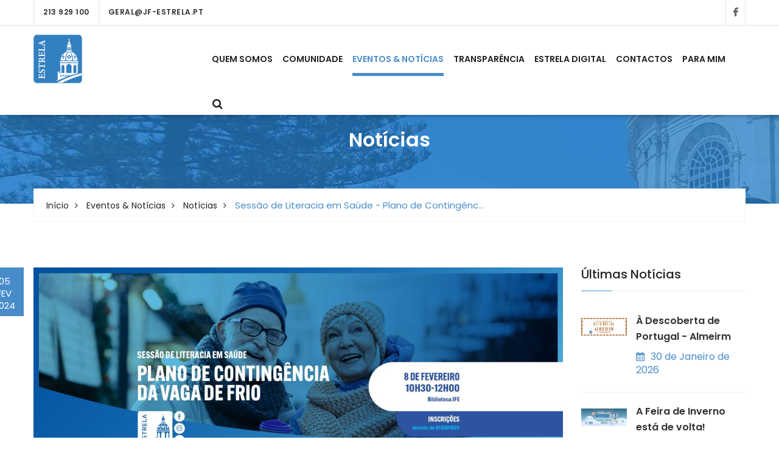

--- FILE ---
content_type: text/html; charset=UTF-8
request_url: https://www.jf-estrela.pt/eventos-e-noticias/noticias/1133-sessao_de_literacia_em_saude_plano_de_contingencia_da_vaga_de_frio
body_size: 10385
content:
<!DOCTYPE html>
<html lang="pt-PT" class="css3transitions" id="htmlscroll">
	<head>
				<script async src="https://www.googletagmanager.com/gtag/js?id=UA-166827070-2"></script>
<script>
 window.dataLayer = window.dataLayer || [];
 function gtag(){dataLayer.push(arguments);}
 gtag('js', new Date());

 gtag('config', 'UA-166827070-2');
</script>
				<meta http-equiv="content-type" content="text/html;charset=UTF-8" />
		<meta charset="UTF-8" />
		<title>Sess&atilde;o de Literacia em Sa&uacute;de - Plano de Conting&ecirc;ncia da Vaga de Frio -&nbsp;Freguesia de Estrela</title>
		<meta name="viewport" content="width=device-width, initial-scale=1, maximum-scale=1">
		<!-- META TAGS -->
    	<meta name="title" content="Freguesia de Estrela">
		<meta name="description" content="A Junta de Freguesia de Estrela, &eacute; uma das novas freguesias da cidade de Lisboa que surgem da implementa&ccedil;&atilde;o do novo mapa administrativo, e resulta da fus&atilde;o das freguesias da Lapa, Prazeres e Santos-o-velho.">
		<meta name="keywords" content="Freguesia de Estrela, FTKODE, GesAutarquia, Toponimia, Pocal, Freguesia, Website Freguesias, JF Estrela, Junta de Freguesia de Estrela.">
		<meta name="author" content="FTKODE">
		<meta name="robots" content="index, follow">
		<meta content="7 days" name="revisit-after">
		<meta content="no-cache, must-revalidate" http-equiv="cache-control">
		<meta name="apple-mobile-web-app-capable" content="yes">
        <meta name="HandheldFriendly" content="True">
        <meta name="apple-mobile-web-app-status-bar-style" content="black">
		<!-- OG TAGS -->
		<meta property="og:type" content="website" />
		<meta property="og:url" content="https://www.jf-estrela.pt/eventos-e-noticias/noticias/1133-sessao_de_literacia_em_saude_plano_de_contingencia_da_vaga_de_frio" />
			<meta property="og:title" content="Sess&atilde;o de Literacia em Sa&uacute;de - Plano de Conting&ecirc;ncia da Vaga de Frio"/>
				<meta property="og:image" content="https://www.jf-estrela.pt/images/autarquia/noticias/1133/imagem_1133.jpg"/>
				<meta property="og:site_name" content="Junta de Freguesia de Estrela"/>
				<meta property="og:description" content="Com as temperaturas mais baixas, &eacute; importante redobrar os cuidados para proteger a nossa sa&uacute;de e bem-estar, especialmente a popula&ccedil;&atilde;o mais fr&aacute;gil.&nbsp;&nbsp;Para al&eacute;m de alguns cuidados b&aacute;sicos, como usar roupas adequadas e evitar choques de temperatura, h&aacute; outras precau&ccedil;&otilde;es que pode tomar e que ir&atilde;o tornar o&nbsp; inverno mais confort&aacute;vel. No pr&oacute;ximo dia 8 de fevereiro, entre as 10h30 e as 12h00, na Biblioteca da JFE, recebemos os M&eacute;dicos do Mundo para mais uma Sess&atilde;o de Literacia em Sa&uacute;de. Inscreva-se atrav&eacute;s do 913 501 923."/>
			<!-- ================= Favicon ================== -->
        <!-- Standard -->
        <link rel="shortcut icon" href="/images/favicon.png">
        <!-- Retina iPad Touch Icon-->
        <link rel="apple-touch-icon" sizes="144x144" href="/images/favicon_retina_ipad.png">
        <!-- Retina iPhone Touch Icon-->
        <link rel="apple-touch-icon" sizes="114x114" href="/images/favicon_retina_iphone.png">
        <!-- Standard iPad Touch Icon-->
        <link rel="apple-touch-icon" sizes="72x72" href="/images/favicon_standard_ipad.png">
        <!-- Standard iPhone Touch Icon-->
        <link rel="apple-touch-icon" sizes="57x57" href="/images/favicon_standard_iphone.png">
        <!-- Google Fonts -->
        <link href="https://fonts.googleapis.com/css?family=Roboto" rel="stylesheet">  
		<!-- BASE CSS -->
		<!-- CSS BLOCK -->
<link href="https://stackpath.bootstrapcdn.com/font-awesome/4.7.0/css/font-awesome.min.css" rel="stylesheet">
<link rel="stylesheet" href="https://www.jf-estrela.pt/frontend/css/style.css">
<link rel="stylesheet" href="https://www.jf-estrela.pt/frontend/css/responsive.css">

<!-- <link href="https://www.jf-estrela.pt/frontend/icon-fonts/icons.css" rel="stylesheet"> -->
<link href="https://www.jf-estrela.pt/frontend/css/shortcodes.css" rel="stylesheet" media="screen">

<link rel="stylesheet" href="https://cdnjs.cloudflare.com/ajax/libs/fancybox/3.3.5/jquery.fancybox.min.css" />

<!-- Full Calendar -->
<link href="https://www.jf-estrela.pt/frontend/plugins/fullCalendar/fullcalendar.min.css" rel="stylesheet"></link>

<link href="https://www.jf-estrela.pt/plugins/iCheck/square/blue.css" rel="stylesheet" type="text/css" />

<style type="text/css">
	/*.selecter{ min-width: 100px; }*/
	/*.selecter-options { max-height: 160px; }*/
	.form-search label { font-weight: 500 !important; margin-bottom: 0px !important; }
	.form-search input, .form-search select, .form-search textarea, .form-search .select2 {
		margin-bottom: 15px !important;
		border-radius: 0px !important;
	}

	.form-control.file-caption.kv-fileinput-caption {
        border: 1px solid #00528B;
        border-radius: 0px !important;
        min-height: 40px;
    }
    .file-input button.fileinput-remove-button,
    .file-input div.btn-file {
        padding: 11px 15px !important;
    }

    span.select2-selection.select2-selection--single {
        height: 100%;
        border: none;
    }
    .select2-container--default .select2-selection--single .select2-selection__rendered {
        line-height: 1.42857143 !important;
    }
    span.select2-selection__arrow {
        height: 100% !important;
    }

    span.select2-selection.select2-selection--single {
        /*position: relative;*/
        display: block !important;
        width: 100%;
        height: 34px !important;
        padding: 6px 12px;
        line-height: 1.42857143 !important;
        color: #555;
        background: #fff;
        border: 1px solid #ccc !important;
        /*border-radius: 4px !important;*/
        transition: border-color ease-in-out .15s,box-shadow ease-in-out .15s;
    }

	b, strong { font-weight: 600; }

	/* MODALS */
	.modal{text-align:center}
	.modal:before{display:inline-block;vertical-align:middle;content:" ";height:100%}
	.modal-dialog{display:inline-block;text-align:left;vertical-align:middle}
	.modal .btn { margin-right: 0px !important; padding: 10px 10px !important; margin-bottom: 0px !important; opacity: 1 !important; font-size: 13px !important; font-family: Poppins, sans-serif !important; font-weight: 700 !important; line-height: 1 !important; border: 1px solid !important;}
	.modal .btn.close{ font-family: Poppins, sans-serif !important; font-weight: 700 !important; line-height: 1 !important; text-shadow: none !important;}
	.modal .btn:hover, .modal .btn:focus { opacity: 0.8 !important; }
	.modal-content { border-radius: 0px !important; }
	/* ------------------------------------ */

	/* COLORS BTN, TEXTS, SPACES... ETC... */
	.btn-yellow { color: #ffffff; background-color: #f2994b !important; border-color: #f19441 !important; }
	.btn-violet { color: #ffffff; background-color: #9351ad !important; border-color: #8d4ea6 !important; }
	.btn-green { color: #ffffff; background-color: #488c6c !important; border-color: #458567 !important; }
	.btn-blue { color: #ffffff; background-color: #428bca !important; border-color: #377CB7 !important; }
	.btn-red { color: #ffffff; background-color: #E16151 !important; border-color: #E16151 !important; }
	.btn-grey { color: #ffffff; background-color: #bbbbbb !important; border-color: #bbbbbb !important; }
	.btn-floralwhite { color: #666666; background-color: floralwhite !important; border-color: floralwhite !important; }
	.btn-floralwhite:hover, .btn-floralwhite:focus { background-color: white !important; border-color: white !important; }
	.btn-floralwhite:hover h5, .btn-floralwhite:focus h5 { color: #000000 !important; }
	.btn-lightblue { color: #EFEFEF; background-color: #3895e2 !important; border: 1px solid #EFEFEF !important;}
	.btn-lightblue:hover, .btn-lightblue:focus { background-color: #3280C1 !important; border-color: #FFFFFF !important; }
	.btn-lightblue:hover h5, .btn-lightblue:focus h5 { color: #FFFFFF !important; }
	.btn-white { color: black; background-color: white !important; }
	.btn-white:hover { color: black!important; background-color: white !important; }

	.text-yellow { color: #f2994b !important; }
	.text-violet { color: #9351ad !important; }
	.text-green { color: #488c6c !important; }
	.text-blue { color: #428bca !important; }
	.text-red { color: #E16151 !important; }
	.text-grey { color: #bbbbbb !important; }
	.text-light-black { color: #666666 !important; }
	.text-black { color: black !important; }
	.text-white { color: white !important; }
	.text-lightblue { color: #3895e2 !important; }
	.nopadding { padding: 0px !important; }
	.nomargin { margin: 0px !important; }

	.bg-yellow { color: #ffffff; background-color: #f2994b !important; }
	.bg-violet { color: #ffffff; background-color: #9351ad !important; }
	.bg-green { color: #ffffff; background-color: #488c6c !important; }
	.bg-blue { color: #ffffff; background-color: #428bca !important; }
	.bg-red { color: #ffffff; background-color: #E16151 !important; }
	.bg-grey { color: #ffffff; background-color: #bbbbbb !important; }
	.bg-floralwhite { color: #666666; background-color: floralwhite !important; }
	.bg-lightblue { color: #EFEFEF; background-color: #3895e2 !important; }

	.label-yellow { color: #ffffff; background-color: #f2994b !important; }
	.label-warning { color: #ffffff; background-color: #f2994b !important; }
	.label-violet { color: #ffffff; background-color: #9351ad !important; }
	.label-green { color: #ffffff; background-color: #488c6c !important; }
	.label-success { color: #ffffff; background-color: #488c6c !important; }
	.label-blue { color: #ffffff; background-color: #428bca !important; }
	.label-red { color: #ffffff; background-color: #E16151 !important; }
	.label-danger { color: #ffffff; background-color: #E16151 !important; }
	.label-grey { color: #ffffff; background-color: #bbbbbb !important; }
	.label-floralwhite { color: #666666; background-color: floralwhite !important; }
	.label-lightblue { color: #EFEFEF; background-color: #3895e2 !important; }
	.label-info { color: #EFEFEF; background-color: #3895e2 !important; }
	.label-orange { color: #FFFFFF; background-color: orange !important; }

	.badge-yellow { color: #ffffff; background-color: #f2994b !important; }
	.badge-warning { color: #ffffff; background-color: #f2994b !important; }
	.badge-violet { color: #ffffff; background-color: #9351ad !important; }
	.badge-green { color: #ffffff; background-color: #488c6c !important; }
	.badge-success { color: #ffffff; background-color: #488c6c !important; }
	.badge-blue { color: #ffffff; background-color: #428bca !important; }
	.badge-red { color: #ffffff; background-color: #E16151 !important; }
	.badge-danger { color: #ffffff; background-color: #E16151 !important; }
	.badge-grey { color: #ffffff; background-color: #bbbbbb !important; }
	.badge-floralwhite { color: #666666; background-color: floralwhite !important; }
	.badge-lightblue { color: #EFEFEF; background-color: #3895e2 !important; }
	.badge-info { color: #EFEFEF; background-color: #3895e2 !important; }
	.badge-orange { color: #FFFFFF; background-color: orange !important; }

	.fs12px { font-size: 12px !important; }
	.fs13px { font-size: 13px !important; }
	.fs14px { font-size: 14px !important; }
	.fs15px { font-size: 15px !important; }
	.fs16px { font-size: 16px !important; }
	.fs17px { font-size: 17px !important; }
	.fs18px { font-size: 18px !important; }
	.fs19px { font-size: 19px !important; }
	.fs20px { font-size: 20px !important; }

	.mts{ margin-top: 10px; }
	.mtm{ margin-top: 20px; }
	.mtl{ margin-top: 30px; }
	.mtxl{ margin-top: 40px; }
	.mtxxl{ margin-top: 50px; }
	.mbs{ margin-top: 10px; }
	.mbm{ margin-top: 20px; }
	.mbl{ margin-top: 30px; }
	.mbxl{ margin-top: 40px; }
	.mbxxl{ margin-top: 50px; }

    .datepicker table.table .disabled { color: #888 !important;}

    .select2-container--default .select2-selection { border-radius: 0px !important; }

    .select2-container--default .select2-selection .select2-selection__rendered{ padding-left: 0px !important; padding-right: 5px !important; }

</style>
<!-- ./CSS BLOCK -->		<!-- PAGE CSS -->
		<!-- Le HTML5 shim, for IE6-8 support of HTML5 elements -->
		<!--[if lt IE 9]>
		<script src="http://html5shim.googlecode.com/svn/trunk/html5.js"></script>
		<![endif]-->
		<style type="text/css">
    .date {
        height: 80px !important;
    }
    .text a {
      display: unset !important;
    }
</style>
	</head>
	<body class="nicescroll 
				combarra
			">
		<!-- HEADER BAR -->
		<!-- SEARCH FORM POPUP START -->
<div class="search-popup-box animated fadeInDown"> <span class="search-popup-close"><span class="icon-close"></span></span>
  	<form method="POST" action="https://www.jf-estrela.pt/pesquisa-livre" accept-charset="UTF-8" class="search-form-popup"><input name="_token" type="hidden" value="rNzuGAoU24g3YUOnFMUI4JcumbPQsI90OqHUw9FU">
	    <div class="form-group"> 
    		    			<input type="text" class="form-control" name="keyword" id="keyword" placeholder="  Procurar..."> 
            	    	<button type="submit"><span class="icon-magnifier-2"></span></button> 
	    </div>
	</form>
</div>
<style type="text/css">
    nav.menuzord ul > li > a {
        padding-right: 0px !important;
        padding-left: 0px !important;
        margin: 0 8px;
    }
    @media (min-width: 991px) {
        nav.menuzord ul > li#inicio {
            display: none !important;
        }
    }
    .mobile-logo {
        display: none;
    }
    @media (max-width: 991px) {
        .theme_menu .menuzord {
            padding: 0 0 20px 0;
        }
        .mobile-logo {
            display: inline-block;
            margin: 0 0 0 10px !important;
            position: absolute;
            top: 7px;
        }
        .mobile-logo img {
            max-height: 50px;
        }
    }
</style>
<section class="theme_menu stricky-fixed">
        <div class="header-top-bar2 clearfix hidden-xs" style="border-bottom: 1px solid rgba(0,0,0,0.1);">
        <div class="container">
            <ul class="header-top-bar-navigation">
                <li><a href="tel:213 929 100">213 929 100</a></li>
                <li><a href="mailto:geral@jf-estrela.pt?subject=Pedido de Informações">geral@jf-estrela.pt</a></li>
            </ul>
            <ul class="header-top-bar-social">
                                    <li><a href="https://www.facebook.com/freguesiadeestrela/" target="_blank">&nbsp;&nbsp;<span class="fa fa-facebook"></span>&nbsp;&nbsp;<!-- &nbsp;&nbsp;0&nbsp;<i class="fa fa-thumbs-o-up"></i>&nbsp; --></a></li>
                            </ul>
        </div>
    </div>
        <div class="container">
        <div class="row">
            <div class="col-md-3">
                <div class="main-logo">
                                        <a href="https://www.jf-estrela.pt"><img src="/images/logo-image(_x80).png" alt="Freguesia de Estrela"></a>
                                    </div>
            </div>
            <div class="col-md-9 menu-column">
                <nav class="menuzord" id="main_menu" style="position: relative; top: 10px;">
                    <div class="mobile-logo">
                                                <a href="https://www.jf-estrela.pt"><img src="/images/logo-image(_x80).png" alt="Freguesia de Estrela"></a>
                                            </div>
                   <ul class="menuzord-menu pull-right" >
                        <li id="inicio"><a href="https://www.jf-estrela.pt">Início</a></li>

                                                <li id="freguesia" class=""><a href="#">Quem Somos</a>
                            <ul class="dropdown">
                                                                <li><a href="https://www.jf-estrela.pt/quem-somos/a-nossa-freguesia">A Nossa Freguesia</a></li>
                                                                                                                                        <li><a href="https://www.jf-estrela.pt/quem-somos/executivo">Junta de Freguesia</a></li>
                                                                                                            <li><a href="https://www.jf-estrela.pt/quem-somos/assembleia">Assembleia de Freguesia</a></li>
                                                                                                                                                                </ul>
                        </li>
                        
                                                <li id="autarquia" class=""><a href="#">Comunidade</a>
                            <ul class="dropdown">
                                                                <li><a href="https://www.jf-estrela.pt/comunidade/apoio-comunitario/0">Apoio Comunit&aacute;rio</a></li>
                                                                                                <li><a href="https://www.jf-estrela.pt/comunidade/locais-a-visitar">Espa&ccedil;os de Lazer</a></li>
                                                                                                <li><a href="https://www.jf-estrela.pt/comunidade/servicos/0">Servi&ccedil;os</a></li>
                                
                                                                                                                                    
                                                                <li id="academia"><a href="https://www.jf-estrela.pt/comunidade/academia">Academia</a>
                                    <ul class="dropdown dropdown-inner">
                                                                                <li><a href="https://www.jf-estrela.pt/comunidade/academia/atividades-desportivas">Atividades Desportivas - Ano Desportivo Corrente</a></li>
                                                                                                                                                                                                    </ul>
                                </li>
                                                                                                                                <li>
                                    <a href="https://www.jf-estrela.pt/comunidade/3-biblioteca/0">Biblioteca</a>
                                </li>
                                                                                                                                <li>
                                    <a href="https://www.jf-estrela.pt/comunidade/9-nos_na_estrela/0">N&oacute;s, na Estrela</a>
                                </li>
                                                                                                                                <li>
                                    <a href="https://www.jf-estrela.pt/comunidade/10-faq/0">FAQ</a>
                                </li>
                                                                                                                                <li>
                                    <a href="https://www.jf-estrela.pt/comunidade/22-licenca_especial_de_ruido_ler_pedidos_de_licenca/0">Licen&ccedil;a Especial de Ru&iacute;do (LER) - Pedidos de licen&ccedil;a</a>
                                </li>
                                                                                                                                <li>
                                    <a href="https://www.jf-estrela.pt/comunidade/24-licenca_de_recinto_improvisado_lri_pedidos_de_licenca/0">Licen&ccedil;a de Recinto Improvisado (LRI) - Pedidos de licen&ccedil;a</a>
                                </li>
                                                                                                                                <li>
                                    <a href="https://www.jf-estrela.pt/comunidade/25-ocupacao_temporaria_do_espaco_publico_poep_pedidos_de_licenca/0">Ocupa&ccedil;&atilde;o Tempor&aacute;ria do Espa&ccedil;o P&uacute;blico (POEP)  - Pedidos de licen&ccedil;a </a>
                                </li>
                                                                                            </ul>
                        </li>
                        
                                                <li id="eventos_noticias" class=" active "><a href="#">Eventos &amp; Not&iacute;cias</a>
                            <ul class="dropdown">
                                                                    <li id="agenda">
                                        <a href="https://www.jf-estrela.pt/eventos-e-noticias/agenda">Agenda</a>
                                    </li>
                                                                
                                                                    <li id="boletim">
                                        <a href="https://www.jf-estrela.pt/eventos-e-noticias/boletim">Boletim</a>
                                    </li>
                                                                
                                
                                                                    <li id="noticias">
                                        <a href="https://www.jf-estrela.pt/eventos-e-noticias/noticias">Not&iacute;cias</a>
                                    </li>
                                
                                                                <li><a href="https://www.jf-estrela.pt/eventos-e-noticias/galeria">Galeria</a></li>
                                
                                
                                                                                                <li>
                                    <a href="https://www.jf-estrela.pt/eventos-e-noticias/6-public_value_fest/0">Public Value Fest</a>
                                </li>
                                                                                            </ul>
                        </li>
                        
                                                <li id="documentos" class=""><a href="#">Transpar&ecirc;ncia</a>
                            <ul class="dropdown">
                                                                <li id="assembleia"><a href="#">Assembleia de Freguesia</a>
                                    <ul class="dropdown dropdown-inner">
                                                                                <li><a href="https://www.jf-estrela.pt/transparencia/atas">Atas</a></li>
                                                                                                                        <li><a href="https://www.jf-estrela.pt/transparencia/editais/1">Editais</a></li>
                                                                                                                        <li><a href="https://www.jf-estrela.pt/transparencia/deliberacoes">Delibera&ccedil;&otilde;es Aprovadas</a></li>
                                                                                                                        <li><a href="https://www.jf-estrela.pt/transparencia/regimento">Regimento</a></li>
                                                                                                                        <li><a href="https://www.jf-estrela.pt/transparencia/convocatorias">Convocat&oacute;rias</a></li>
                                                                                                                        <li><a href="https://www.jf-estrela.pt/transparencia/propostas">Propostas</a></li>
                                                                            </ul>
                                </li>
                                                                                                <li><a href="https://www.jf-estrela.pt/transparencia/contratos">Contratos</a></li>
                                                                                                <li id="assembleia"><a href="#">Executivo</a>
                                    <ul class="dropdown dropdown-inner">
                                                                                <li><a href="https://www.jf-estrela.pt/transparencia/avisos">Avisos</a></li>
                                                                                                                        <li><a href="https://www.jf-estrela.pt/transparencia/competencias">Compet&ecirc;ncias</a></li>
                                                                                                                        <li><a href="https://www.jf-estrela.pt/transparencia/editais/2">Editais</a></li>
                                                                                                                        <li><a href="https://www.jf-estrela.pt/transparencia/concursos">Concursos P&uacute;blicos</a></li>
                                                                                                                        <li><a href="https://www.jf-estrela.pt/transparencia/procedimentos-regulares">Procedimentos Regulares</a></li>
                                                                            </ul>
                                </li>
                                                                                                <li><a href="https://www.jf-estrela.pt/transparencia/regulamentos">Regulamentos</a></li>
                                                                                                <li><a href="https://www.jf-estrela.pt/transparencia/protocolos">Protocolos</a></li>
                                                                                                <li><a href="https://www.jf-estrela.pt/transparencia/relatoriodecontas">Presta&ccedil;&atilde;o de Contas</a></li>
                                                                                                                                <li id="procedimentosconcursais"><a href="#">Procedimentos Concursais</a>
                                    <ul class="dropdown dropdown-inner">
                                        <li><a href="https://www.jf-estrela.pt/transparencia/procedimentos-concursais/a-decorrer">A Decorrer</a></li>
                                        <li><a href="https://www.jf-estrela.pt/transparencia/procedimentos-concursais/concluidos">Concluídos</a></li>
                                    </ul>
                                </li>
                                                                                            </ul>
                        </li>
                        
                        <li id="estreladigital" class=""><a href="#">Estrela Digital</a>
                            <ul class="dropdown">
                                <!-- foreach links_estrela -->
                                <li><a target="_blank" href="https://www.chameolixo.pt">Chame o Lixo</a></li>
                                <li><a target="_blank" href="https://www.geoestrela.pt">GeoEstrela</a></li>
                                
                                <!-- <li><a target="_blank" href="https://www.jf-estrela.pt/paramim">Para Mim</a></li> -->
                                
                                <!-- <li><a target="_blank" href="https://www.estrelalimpa.pt">Estrela Limpa</a></li> -->
                                <li><a target="_blank" href="https://www.estrelaparticipa.pt">Estrela Participa</a></li>
                                
                                <!-- <li><a target="_blank" href="https://www.estreladobairro.pt/">Estrela do Bairro</a></li> -->
                                
                                <li><a target="_blank" href="https://www.estrelasegura.pt">Estrela Segura</a></li>

                                <li><a target="_blank" href="https://www.estrelacircular.pt">Estrela Circular</a></li>

                                <!-- <li><a href="https://www.jf-estrela.pt/estrela-digital/geosenior">Geo Sénior</a></li> -->
                                <!-- <li><a href="https://www.jf-estrela.pt/estrela-digital/chame-o-lixo">Chame O Lixo</a></li> -->
                            </ul>
                        </li>

                                                <li id="contactos" class=""><a href="#">Contactos</a>
                            <ul class="dropdown">
                                                                <!-- <li><a href="https://www.jf-estrela.pt/contactos/old-contactos-freguesia">Contactos da Junta</a></li> -->
                                
                                <li><a href="https://www.jf-estrela.pt/contactos/contactos-freguesia">Contactos da Junta</a></li>
                                                                                                <li><a href="https://www.jf-estrela.pt/contactos/contactos-uteis">Contactos &Uacute;teis</a></li>
                                                                                                <li><a href="https://www.jf-estrela.pt/contactos/formulario-contacto">Formul&aacute;rio de Contacto</a></li>
                                                            </ul>
                        </li>
                        
                                                    <li id="balcao" class="">
                                                                    <a href="https://www.jf-estrela.pt/cidadao/entrar" style="padding-right: 0;margin-right: 0;">Para Mim</a>
                                                               
                            </li>
                        
                        
            			<li>
            				<a class="btn btn-search" href="#"><i class="fa fa-search"></i></a>
            			</li>
					
					</ul>
                </nav>
            </div>
        </div>
   </div>
</section>
		<!-- MAIN CONTAINER -->
		<!-- BREADCRUMBS -->
<div class="inner-banner text-center">
    <div class="container">
        <div class="box">
            <h3>Not&iacute;cias</h3>
        </div><!-- /.box -->
        <div class="breadcumb-wrapper">
            <div class="clearfix">
                <div class="pull-left">
                    <ul class="list-inline link-list">
                        <li><a href="https://www.jf-estrela.pt">Início</a> </li>
                        <li><a href="#">Eventos &amp; Not&iacute;cias</a></li>
                        <li><a href="https://www.jf-estrela.pt/eventos-e-noticias/noticias">Not&iacute;cias</a> </li>
                        <li>Sess&atilde;o de Literacia em Sa&uacute;de - Plano de Conting&ecirc;nc...</li>
                    </ul>
                </div>
            </div>
        </div>
    </div>
</div>
<!-- MAIN CONTENT -->
<div class="sidebar-page-container sec-padd-top">
    <div class="container">
        <div class="row">
            <div class="col-lg-9 col-md-8 col-sm-12 col-xs-12">
                <section class="blog-section">
                    <div class="large-blog-news single-blog-post single-blog wow fadeInUp animated" style="visibility: visible; animation-name: fadeInUp;">
                        <div class="date">05<br>FEV<br>2024</div>
                        <figure class="img-holder">
                                                        <img src="https://www.jf-estrela.pt/images/autarquia/noticias/1133/imagem_1133.jpg" title='Sess&atilde;o de Literacia em Sa&uacute;de - Plano de Conting&ecirc;ncia da Vaga de Frio' alt='Sess&atilde;o de Literacia em Sa&uacute;de - Plano de Conting&ecirc;ncia da Vaga de Frio'>
                                                    </figure>
                        <div class="lower-content">
                            <h4>Sess&atilde;o de Literacia em Sa&uacute;de - Plano de Conting&ecirc;ncia da Vaga de Frio</h4>
                            <div class="text" align ="justify"><p>Com as temperaturas mais baixas, é importante redobrar os cuidados para proteger a nossa saúde e bem-estar, especialmente a população mais frágil.&nbsp;&nbsp;</p><p>Para além de alguns cuidados básicos, como usar roupas adequadas e evitar choques de temperatura, há outras precauções que pode tomar e que irão tornar o&nbsp; inverno mais confortável. No próximo dia 8 de fevereiro, entre as 10h30 e as 12h00, na Biblioteca da JFE, recebemos os Médicos do Mundo para mais uma Sessão de Literacia em Saúde. Inscreva-se através do 913 501 923.</p><p><br></p></div>
                        </div>
                    </div>
                </section>
            </div>
            <div class="col-lg-3 col-md-4 col-sm-12 col-xs-12">
                <div class="blog-sidebar">
                    <div class="popular_news">
                        <div class="inner-title">
                            <h4>Últimas Notícias</h4>
                        </div>
                        <div class="popular-post">
                                                        <div class="item">
                                <div class="post-thumb">
                                    <a href="https://www.jf-estrela.pt/eventos-e-noticias/noticias/1291-a_descoberta_de_portugal_almeirm">
                                                                                <img src="/images/autarquia/noticias/1291/imagem_1291-image(100x100).jpeg" alt="">
                                                                            </a>
                                </div>
                                <a href="https://www.jf-estrela.pt/eventos-e-noticias/noticias/1291-a_descoberta_de_portugal_almeirm">
                                    <h5>&Agrave; Descoberta de Portugal - Almeirm</h5>
                                </a>
                                <div class="post-info"><i class="fa fa-calendar"></i>30 de Janeiro de 2026</div>
                            </div>
                                                        <div class="item">
                                <div class="post-thumb">
                                    <a href="https://www.jf-estrela.pt/eventos-e-noticias/noticias/1290-a_feira_de_inverno_esta_de_volta">
                                                                                <img src="/images/autarquia/noticias/1290/imagem_1290-image(100x100).jpeg" alt="">
                                                                            </a>
                                </div>
                                <a href="https://www.jf-estrela.pt/eventos-e-noticias/noticias/1290-a_feira_de_inverno_esta_de_volta">
                                    <h5>A Feira de Inverno est&aacute; de volta!</h5>
                                </a>
                                <div class="post-info"><i class="fa fa-calendar"></i>29 de Janeiro de 2026</div>
                            </div>
                                                        <div class="item">
                                <div class="post-thumb">
                                    <a href="https://www.jf-estrela.pt/eventos-e-noticias/noticias/1289-voto_antecipado_presidenciais_2026_2o_sufragio">
                                                                                <img src="/images/autarquia/noticias/1289/imagem_1289-image(100x100).jpeg" alt="">
                                                                            </a>
                                </div>
                                <a href="https://www.jf-estrela.pt/eventos-e-noticias/noticias/1289-voto_antecipado_presidenciais_2026_2o_sufragio">
                                    <h5>Voto antecipado- Presidenciais 2026 - 2&ordm; Sufr&aacute;gio</h5>
                                </a>
                                <div class="post-info"><i class="fa fa-calendar"></i>20 de Janeiro de 2026</div>
                            </div>
                                                        <div class="item">
                                <div class="post-thumb">
                                    <a href="https://www.jf-estrela.pt/eventos-e-noticias/noticias/1288-a_feira_de_inverno_esta_para_breve">
                                                                                <img src="/images/autarquia/noticias/1288/imagem_1288-image(100x100).jpeg" alt="">
                                                                            </a>
                                </div>
                                <a href="https://www.jf-estrela.pt/eventos-e-noticias/noticias/1288-a_feira_de_inverno_esta_para_breve">
                                    <h5>A Feira de Inverno est&aacute; para breve.</h5>
                                </a>
                                <div class="post-info"><i class="fa fa-calendar"></i>22 de Janeiro de 2026</div>
                            </div>
                                                        <div class="item">
                                <div class="post-thumb">
                                    <a href="https://www.jf-estrela.pt/eventos-e-noticias/noticias/1287-presidenciais_2026_onde_voto">
                                                                                <img src="/images/autarquia/noticias/1287/imagem_1287-image(100x100).png" alt="">
                                                                            </a>
                                </div>
                                <a href="https://www.jf-estrela.pt/eventos-e-noticias/noticias/1287-presidenciais_2026_onde_voto">
                                    <h5>Presidenciais 2026 - Onde Voto? </h5>
                                </a>
                                <div class="post-info"><i class="fa fa-calendar"></i>15 de Janeiro de 2026</div>
                            </div>
                                                        <div class="item">
                                <div class="post-thumb">
                                    <a href="https://www.jf-estrela.pt/eventos-e-noticias/noticias/1286-presidenciais_2026_saiba_onde_e_como_votar">
                                                                                <img src="/images/autarquia/noticias/1286/imagem_1286-image(100x100).jpg" alt="">
                                                                            </a>
                                </div>
                                <a href="https://www.jf-estrela.pt/eventos-e-noticias/noticias/1286-presidenciais_2026_saiba_onde_e_como_votar">
                                    <h5>Presidenciais 2026 - Saiba onde e como votar</h5>
                                </a>
                                <div class="post-info"><i class="fa fa-calendar"></i>13 de Janeiro de 2026</div>
                            </div>
                             
                        </div>
                    </div>
                    <br>
                </div>
            </div>
        </div>
    </div>
</div>
		<!-- FOOTER -->
		<!-- FOOTER -->
<footer class="main-footer">

	<!--Widgets Section-->
	<div class="widgets-section">
		<div class="container">
			<div class="row">
				<!--Big Column-->
				<div class="big-column col-xs-12">
					<div class="row clearfix">

						<!--Footer Column-->
						<div class="footer-column col-md-6 col-sm-6 col-xs-12">

							<div class="hide">
								<img src="https://www.jf-estrela.pt/frontend/images/logofooter.png" style="margin-bottom: 30px;">
							</div>
							<div class="row">
								<div class="col-md-6 col-sm-12 col-xs-12">
									<div class="footer-widget about-widget">
										<h3 class="footer-title">Junta</h3>
										<div class="widget-content">
											<ul class="contact-info">
												<li><a href="https://www.jf-estrela.pt/quem-somos/executivo" style="color:#848484"><span class="fa fa-angle-double-right"></span>Executivo</a><br></li>
												<li><a href="https://www.jf-estrela.pt/quem-somos/assembleia" style="color:#848484"><span class="fa fa-angle-double-right"></span>Assembleia de Freguesia</a><br></li>
												<li><a href="https://www.jf-estrela.pt/transparencia/contratos" style="color:#848484"><span class="fa fa-angle-double-right"></span>Transparência</a><br></li>
												<li><a href="https://www.jf-estrela.pt/contactos/contactos-freguesia" style="color:#848484"><span class="fa fa-angle-double-right"></span>Contactos</a></li>
											</ul>
										</div>
									</div>
								</div>
								<div class="col-md-6 col-sm-6 col-xs-12">
									<div class="footer-widget about-widget">
										<h3 class="footer-title">Viver na Estrela</h3>
										<div class="widget-content">
											<ul class="contact-info">
												<li><a href="https://www.jf-estrela.pt/comunidade/academia" style="color:#848484"><span class="fa fa-angle-double-right"></span>Academia</a><br></li>
												<li><a href="https://www.jf-estrela.pt/eventos-e-noticias/agenda" style="color:#848484"><span class="fa fa-angle-double-right"></span>Agenda</a><br></li>
												<li><a href="https://www.jf-estrela.pt/comunidade/locais-a-visitar" style="color:#848484"><span class="fa fa-angle-double-right"></span>Espaços de Lazer</a><br></li>
												
												<li><a data-fancybox="link_footer" href="https://www.jf-estrela.pt/frontend/images/instituicao/1a.png" data-caption="Instituições Educativas" style="color:#848484"><span class="fa fa-angle-double-right"></span>Instituições Educativas</a><br></li>

												<li><a href="https://www.jf-estrela.pt/comunidade/servicos/0" style="color:#848484"><span class="fa fa-angle-double-right"></span>Serviços</a></li>
											</ul>
										</div>
									</div>
								</div>
							</div>
						</div>

						<!--Footer Column-->
						<div class="footer-column col-md-3 col-sm-6 col-xs-12">
							<div class="footer-widget contact-widget menu-footer-links">
								<h3 class="footer-title">Fale Connosco</h3>
								<div class="widget-content">
									<ul class="contact-info">
																				<li><a target ="blank" href="tel:213 929 100" style="color:#848484"><span class="icon-telephone-1"></span>Linha de Apoio<br>213 929 100</a></li>
																														<li><span class="icon-clock"></span>Dias úteis das 9H às 18H </li>
																														<li><a target ="blank" href="mailto:geral@jf-estrela.pt" style="color:#848484"><span class="icon-email-at"></span>geral@jf-estrela.pt</a></li>
																				<!-- <li><span class="icon-magnifier-1"></span>Mais informações em Contactos</li> -->
									</ul>
								</div>
								<ul class="social">
																		<li><a target="blank" href="https://www.facebook.com/freguesiadeestrela/"><i class="fa fa-facebook" style="font-size: 16px;"></i></a></li>
																																				<li><a target="blank" href="https://www.instagram.com/freguesiadeestrela"><i class="fa fa-instagram" style="font-size: 16px;"></i></a></li>
																	</ul>
							</div>
						</div>

						<!--Footer Column-->
						<div class="footer-column col-md-3 col-sm-6 col-xs-12">
							<div class="footer-widget news-widget">
								<h3 class="footer-title">Subscreva Newsletter</h3>
								<div class="widget-content">
									<!--Post-->
									<div id="newsletter-err"></div>
									<!--Post-->
									<form class="default-form" id="form-newsletter">
              							<input type="hidden" name="_token" value="rNzuGAoU24g3YUOnFMUI4JcumbPQsI90OqHUw9FU">
										<input type="email" id="email_newsletter" placeholder="Insira o seu Email" style="padding: 15px 12px; margin-bottom: 0; font-size: 14px;" required>
										<p style="color: #848484;">
											<input type="checkbox" name="agree_newsletter_footer" value="agree" id="agree_newsletter_footer" title="Para prosseguir leia e aceite a Política de Privacidade." style="display: inline-block;margin:4px 0 0;height: auto;padding: 0;">
											<small style="font-family: 'Poppins', sans-serif; font-size: 14px;"> Li e aceito a <a target="blank" href="https://www.jf-estrela.pt/termosecondicoes"><u style="color:#fff;">Política de Privacidade</u></a>.</small>
										</p>
										<!-- <button type="submit" data-loading-text="Aguarde..." class="thm-btn" id="newsletter-btn-sub">Subscrever</button> -->
										<button class="thm-btn" type="submit" data-loading-text="Aguarde..." id="newsletter-btn-sub">Subscrever</button>
									</form>
									<p class="text-right top20" style="font-family: 'Poppins', sans-serif;"><a href="https://www.jf-estrela.pt/a-nossa-newsletter" class="text-white"><small><u>Saber Mais</u></small></a></p>
								</div>

							</div>
						</div>                     

					</div>

				</div>
			</div>

		</div>
	</div>

		
	<style type="text/css">
		@media (max-width: 991px) {
			.footer-bottom {
				text-align: center;
			}
			.footer-bottom .get-text {
				float: none !important;
			}
			.footer-bottom .get-text a {
				margin-top: 15px;
			}
		}
	</style>

	<!-- COPYRIGHTS START -->
	<section class="footer-bottom">
		<div class="container" style="padding: 25px 0px;">
			<div class="pull-left copy-text">
				<p style="color: #fff;">Freguesia de Estrela &copy; 2026 Todos os direitos reservados.&nbsp;&nbsp;<a href="/termosecondicoes" style="color: #fff;">Termos e Condições</a></p>
			</div>
			<div class="get-text pull-right">
				<a href="http://ftkode.com/" target="blank">
					<img src="https://www.jf-estrela.pt/frontend/images/logo-ftkode.png" alt="FTKODE">
				</a>
			</div>
		</div>
	</section>
	<!-- COPYRIGHTS END -->

</footer>
		<!-- SCROLL TOP -->
		<!-- <div id="scroll-top"><i class="fa fa-angle-up"></i></div> -->
		<div></div>
		<!-- BASE SCRIPTS-->
		<!-- MAIN JS FILES -->

<!-- Scroll Top Button -->
    <button class="scroll-top tran3s color2_bg">
        <span class="fa fa-angle-up"></span>
    </button>
    <!-- pre loader  -->
    <div class="preloader"></div>

    <!-- jQuery js -->
    <script src="https://www.jf-estrela.pt/frontend/js/jquery.js"></script>
    <!-- bootstrap js -->
    <script src="https://www.jf-estrela.pt/frontend/js/bootstrap.min.js"></script>
    <!-- jQuery ui js -->
    <script src="https://www.jf-estrela.pt/frontend/js/jquery-ui.js"></script>
    <!-- owl carousel js -->
    <script src="https://www.jf-estrela.pt/frontend/js/owl.carousel.min.js"></script>
    <!-- jQuery validation -->
    <script src="https://www.jf-estrela.pt/frontend/js/jquery.validate.min.js"></script>

    <!-- mixit up -->
    <script src="https://www.jf-estrela.pt/frontend/js/wow.js"></script>
    <script src="https://www.jf-estrela.pt/frontend/js/jquery.mixitup.min.js"></script>
    <script src="https://www.jf-estrela.pt/frontend/js/jquery.fitvids.js"></script>
    <script src="https://www.jf-estrela.pt/frontend/js/bootstrap-select.min.js"></script>
    <script src="https://www.jf-estrela.pt/frontend/js/menuzord.js"></script>

    <!-- icheck -->
    <script src="https://www.jf-estrela.pt/frontend/js/iCheck/icheck.min.js"></script>
    <script src="https://www.jf-estrela.pt/frontend/js/iCheck/custom.min.js"></script>


    <!-- revolution slider js -->
    <!-- <script src="js/jquery.themepunch.revolution.js"></script> -->
    <script src="https://www.jf-estrela.pt/frontend/js/jquery.themepunch.tools.min.js"></script>
    <script src="https://www.jf-estrela.pt/frontend/js/jquery.themepunch.revolution.min.js"></script>
    <script src="https://www.jf-estrela.pt/frontend/js/revolution.extension.actions.min.js"></script>
    <script src="https://www.jf-estrela.pt/frontend/js/revolution.extension.carousel.min.js"></script>
    <script src="https://www.jf-estrela.pt/frontend/js/revolution.extension.kenburn.min.js"></script>
    <script src="https://www.jf-estrela.pt/frontend/js/revolution.extension.layeranimation.min.js"></script>
    <script src="https://www.jf-estrela.pt/frontend/js/revolution.extension.migration.min.js"></script>
    <script src="https://www.jf-estrela.pt/frontend/js/revolution.extension.navigation.min.js"></script>
    <script src="https://www.jf-estrela.pt/frontend/js/revolution.extension.parallax.min.js"></script>
    <script src="https://www.jf-estrela.pt/frontend/js/revolution.extension.slideanims.min.js"></script>
    <script src="https://www.jf-estrela.pt/frontend/js/revolution.extension.video.min.js"></script>

    <!-- fancy box -->
    <script src="https://cdnjs.cloudflare.com/ajax/libs/fancybox/3.3.5/jquery.fancybox.min.js"></script>
    <!-- <script src="js/jquery.fancybox.js"></script>
    <script src="js/jquery.fancybox-media.js"></script>
    
    <script src="js/jquery.fancybox.pack.js"></script> -->
    <script src="https://www.jf-estrela.pt/frontend/js/jquery.polyglot.language.switcher.js"></script>
    <script src="https://www.jf-estrela.pt/frontend/js/nouislider.js"></script>
    <script src="https://www.jf-estrela.pt/frontend/js/jquery.bootstrap-touchspin.js"></script>
    <!-- <script src="https://www.jf-estrela.pt/frontend/js/SmoothScroll.js"></script> -->
    <script src="https://www.jf-estrela.pt/frontend/js/jquery.appear.js"></script>
    <script src="https://www.jf-estrela.pt/frontend/js/jquery.countTo.js"></script>
    <script src="https://www.jf-estrela.pt/frontend/js/jquery.flexslider.js"></script>
    <script src="https://www.jf-estrela.pt/frontend/js/imagezoom.js"></script> 
    <script id="map-script" src="https://www.jf-estrela.pt/frontend/js/default-map.js"></script>
    <script src="https://www.jf-estrela.pt/frontend/js/custom.js"></script>
    <script src="https://www.jf-estrela.pt/frontend/js/theme.functions.js"></script>

<!-- NEWSLETTER -->
<script type="text/javascript">
    /* -------- Form Submit -------- */
    $("#form-newsletter").submit(function() {
        var acepted_terms = $("input[name=agree_newsletter_footer]").is(':checked');

        if(acepted_terms != true) {
            alert("Para prosseguir leia e aceite a Política de Privacidade!");
            return false;
        }

        //lock buttons
        $("#newsletter-btn-sub").attr("disabled", true);
        $("#newsletter-btn-sub").html('<i class="fa fa-spinner fa-spin"></i> A processar...');

        $.ajax({
            type : 'POST',
            url : 'https://www.jf-estrela.pt/newsletter',
            data : {
                _token : $("input[name=_token]").val(),
                email : $("#email_newsletter").val(),
            },
            dataType : 'json',
            success : function(resposta) {
                // console.log(resposta);
                if (resposta.errors == false) {
                    $("#newsletter-err").html(resposta.message);
                    // alert(resposta.message);
                    $("#form-newsletter")[0].reset();
                    $("#newsletter-btn-sub").attr("disabled", false);
                    $("#newsletter-btn-sub").html("Subscrever");
                } else {
                    $("#newsletter-err").html(resposta.message);
                    // alert(resposta.message);
                    $("#newsletter-btn-sub").attr("disabled", false);
                    $("#newsletter-btn-sub").html("Subscrever");
                }
            },
            error: function(){
                // alert(resposta.message);
                $("#newsletter-btn-sub").attr("disabled", false);
                $("#newsletter-btn-sub").html("Subscrever");
            },
            complete : function(resp) { 
                if(resp.responseJSON.email) {
                    $("#newsletter-err").html(resp.responseJSON.email);
                } 
                $("input[name=agree_newsletter_footer]").prop('checked', false)
            }
        });
        return false;
    });
    
    $(function() {
        $('.service .text ul').addClass('benifit-list');
        $('.service .text li i').remove().hasClass('fa');
        $('.service .text li').prepend('<i class="fa fa-angle-right"></i>');
    });

    $(window).on("scroll", function() {
        var scrollHeight = $(document).height();
        var scrollPosition = $(window).height() + $(window).scrollTop();
        if ((scrollHeight - scrollPosition) / scrollHeight === 0) {
            $("button.scroll-top").css('background', 'transparent');
        } else {
            $("button.scroll-top").css('background', "#10252e");
        }
    });
    $("button.scroll-top").hover(function(){
        $(this).css('opacity', 0.8);
        }, function(){
        $(this).css('opacity', 1);
    });


</script>

<!-- Smoothscroll Plugin -->
<!-- <script type="text/javascript" src="https://www.jf-estrela.pt/frontend/plugins/smoothscroll/smoothscroll.js"></script> -->

<!-- reCaptcha Google -->
<script src='https://www.google.com/recaptcha/api.js'></script>

<!-- MASK FIELDS -->
<script src="https://www.jf-estrela.pt/plugins/input-mask/jquery.inputmask.js"></script>
<script src="https://www.jf-estrela.pt/plugins/input-mask/jquery.inputmask.date.extensions.js"></script>
<script src="https://www.jf-estrela.pt/plugins/input-mask/jquery.inputmask.extensions.js"></script>
<script src="https://www.jf-estrela.pt/plugins/jquery-maskedinput/jquery-maskedinput.js"></script>
<!-- Validator Plugin -->
<script type="text/javascript" src="https://www.jf-estrela.pt/frontend/plugins/bootstrap-validator/js/validator.min.js"></script>

<script type="text/javascript">
    $(document).ready(function(){
        // mask codigo postal fields
        $("#codigo_postal").mask("9999-999");
        $("#Telemovel").mask("999999999");
        $("#NIF").mask("999999999");
        
        $("#nif_acompanhante").mask("999999999");
        $("#nif_avo").mask("999999999");
        $('input[name=CodigoPostal]').mask("9999-999");
        // mask for datepickers

        $('[data-provide="datepicker"]').mask("99/99/9999");
        $('input[type=radio]').iCheck({
            radioClass : 'iradio_square-blue',
            increaseArea : '20%' // optional
        });

        $('input[type=checkbox]').iCheck({
            checkboxClass : 'icheckbox_square-blue',
            increaseArea : '20%' // optional
        });
    });
    /**
     * @Alteração nos radio button iCheck
     */
    $('input:radio').on('ifChecked', function(event) {
        var id_input = $(this).attr("id");
        var name_input = $(this).attr("name");
        $("." + name_input).removeAttr("checked");
        $("#" + id_input).attr("checked", "checked");

    });

    
</script>
<!-- Full Calendar -->
<script type="text/javascript" src="https://www.jf-estrela.pt/frontend/plugins/fullCalendar/moment.min.js"></script>
<script type="text/javascript" src="https://www.jf-estrela.pt/frontend/plugins/fullCalendar/fullcalendar.min.js"></script>
<script src="https://www.jf-estrela.pt/frontend/plugins/fullCalendar/locale.pt.js"></script>

<script type="text/javascript">
    $(function() {
        $(".menuzord ul.menuzord-menu > li > a").on('click', function(){
            $('.menuzord ul.dropdown').slideUp();
            if( $(this).next().css('display') == 'none') {
                $(this).next().slideDown();
            }
        });
        $(".menuzord ul.menuzord-menu > li > ul.dropdown > li > a").on('click', function(){
            $('.menuzord ul.dropdown-inner').slideUp();
            if( $(this).next().css('display') == 'none') {
                $(this).next().slideDown();
            }
        });
        $('.indicator').on('click', function(e){
            e.preventDefault();
        });
    });
</script>		<!-- PAGE SCRIPTS -->
				<script type="text/javascript">
		    $(document).ready(function(){
		    	setTimeout(function(){
			        //remove last created div
			        $("body div:last").not( ".modal-footer" ).remove();
		    	}, 3000);
			});
		</script>
	</body>
</html>

--- FILE ---
content_type: text/css
request_url: https://www.jf-estrela.pt/frontend/css/style.css
body_size: 25443
content:

/***************************************************************************************************************
||||||||||||||||||||||||||||       MASTER STYLESHEET FOR The Expeart      ||||||||||||||||||||||||||||||||||||
****************************************************************************************************************
||||||||||||||||||||||||||||              TABLE OF CONTENT                  ||||||||||||||||||||||||||||||||||||
****************************************************************************************************************
****************************************************************************************************************

1. Imported styles
2. Global styles
3. Header styles
4. Slider styles
5. Our Services styles
6. Our features styles
7. About section styles
8. Team Member styles
9. call to action styles
10. Blog styles
11. Testimonial styles
12. contact styles
13. Subscription styles
14. Footer styles
15. Inner banner styles
16. Inner banner styles
17. Project content styles
18. Shop styles
19. Cart Page styles
20. Checkout page styles
21. fact section styles

****************************************************************************************************************
||||||||||||||||||||||||||||            End TABLE OF CONTENT                ||||||||||||||||||||||||||||||||||||
****************************************************************************************************************/

/* ==============================
   1. Imported styles
   ============================== */
/**/


@import url('https://fonts.googleapis.com/css?family=Poppins:400,500,600,700');
@import url('https://fonts.googleapis.com/css?family=Hind:300,400,500,600,700');

@import url(../css/bootstrap.min.css);
@import url(../css/bootstrap-select.min.css);
@import url(../css/jquery.bootstrap-touchspin.css);

@import url(../css/font-awesome.css);
@import url(../css/flaticon.css);
/*@import url(../css/icomoon.css);*/
@import url(../icon-fonts/icons.css);

@import url(../css/settings.css);
@import url(../css/layers.css);
@import url(../css/navigation.css);

@import url(../css/owl.carousel.css);
@import url(../css/jquery.bxslider.css);
@import url(../css/flexslider.css);

@import url(../css/jquery-ui.css);
@import url(../css/jquery.fancybox.css);
@import url(../css/polyglot-language-switcher.css);

@import url(../css/animate.min.css);
@import url(../css/nouislider.css);
@import url(../css/nouislider.pips.css);
@import url(../css/menuzord.css);
@import url(../css/magnific-popup.css);
@import url(../css/imagehover.min.css);





/* ==============================
   2. Global styles
   ============================== */
   @media (max-width: 767px) {
.table-responsive {
  display: block;
  position: relative;
  width: 100%;
}
}


body {
  font-family: 'Poppins', sans-serif;
  color:#222222;
  font-size: 15px;
}

h1,h2,h3,h4,h5,h6,p,ul { margin:0;padding: 0;}
h1,h2,h3,h4,h5 {
  font-family: 'Poppins', sans-serif;
} 

ul {list-style-type: none;}

p {font-family: 'Poppins', sans-serif;font-size: 15px;color: #848484;line-height: 26px; font-weight: 300;}
a {text-decoration: none;display: inline-block;outline: none;}
a:hover,a:focus,a:visited {text-decoration: none; outline: none;}

img {max-width: 100%;display: inline-block;}

button {border:none; outline:none; box-shadow: none; display: block; padding: 0; background: transparent;}
input,textarea {font-family: 'Poppins', sans-serif;display: block; font-size: 15px; line-height: 28px; outline: none; box-shadow: none;transition: all 0.3s ease-in-out;}




.boxed_wrapper {
    width: 100%;
    background: #fff;
    overflow-x: hidden;
}
.sec-padd {
  padding: 75px 0 80px;
}
.sec-padd2 {
  padding: 75px 0px 30px;
}

.sec-padd-top {
  padding-top: 75px;
}
.sec-padd-bottom {
  padding-bottom: 80px;
}
.no-padd {
  padding: 0px;
}
.clear_fix { clear:both;}
.clear_fix:after {
  display: table;
  content: '';
  clear: both;
}
.list_inline li {
  display: inline-block;
}
.social li {
  display: inline-block;
  font-size: 14px;
  padding: 0 10px;
}
.social li a {
  color: #fff;
  transition: .5s ease-in-out;
  font-size: 14px;
}
.default_link {
  font-size: 14px;
  text-transform: uppercase;
  font-family: "Poppins", sans-serif;
  color: #488CCA;
  font-weight: 600;
}
.default_link:hover {
  color: #488CCA;
}

.default_link i {
  margin-left: 3px;
  font-weight: 700;
  font-size: 17px;
  position: relative;
  top: 1px;
}

.default-overlay-outer{
  position:absolute;
  display:block;
  left:0px;
  top:0px;
  width:100%;
  height:100%;
  padding:10px;
  transition:all 700ms ease;
  -webkit-transition:all 700ms ease;
  -ms-transition:all 700ms ease;
  -o-transition:all 700ms ease;
  -moz-transition:all 700ms ease;
}

.default-overlay-outer .inner{
  position:absolute;
  left:0px;
  top:0px;
  width:100%;
  height:100%;
  display:table;
  vertical-align:middle;
  text-align:center;
}

.default-overlay-outer .inner .content-layer{
  position:relative;
  display:table-cell;
  vertical-align:middle;
  color:#ffffff;
}


.rating {
    font-size: 14px;
    color: #488CCA;
}

::-webkit-scrollbar {
    width: 8px;
}

::-webkit-scrollbar-track {
    -webkit-box-shadow: inset 0 0 6px #292121;
    background: #292121;
}

::-webkit-scrollbar-thumb {
    background: rgba(255,255,255,0.75);
    -webkit-box-shadow: inset 0 0 6px rgba(255,255,255,0.75);
}
::-webkit-scrollbar-thumb:window-inactive {
    background: rgba(255,255,255,0.75);
}


.uppercase {
  text-transform: uppercase;
}
.padd-80 {
  padding-top: 80px;
}
.tran3s {
  transition: all 0.3s ease-in-out;
}
.center {
  text-align: center;
}


.row-5 {
  margin: 0 -5px;
}
.row-10 {
  margin: 0 -10px;
}

.thm-color {
  color: #488CCA;
}

.bold {
  font-weight: 700;
}
.s-bold {
  font-weight: 600;
}
.m-bold {
  font-weight: 600;
}

.float_left {
    float: left;
}
.float_right {
    float: right;
}

.border-bottom {
  border-bottom: 1px solid #f7f7f7;
}

@media (min-width: 1200px) {
  .container {
    padding: 0;
  }
}

.thm-btn {
  
  position: relative;
  background: #488CCA;
  font-size: 14px;
  line-height: 46px;
  font-weight: 600;
  color: #ffffff;
  border: 2px solid #488CCA;
  text-transform: uppercase;
  font-family: 'Poppins', sans-serif;
  display: inline-block;
  padding: 0 38px;
  transition: all .5s cubic-bezier(0.4, 0, 1, 1);
}
.thm-btn:hover {
  background: transparent;
  color: #488CCA;
  transition: all .5s cubic-bezier(0.4, 0, 1, 1);
}
.thm-btn2 {
  position: relative;
  background: transparent;
  font-size: 14px;
  line-height: 46px;
  font-weight: 600;
  color: #488CCA;
  border: 2px solid #f4f4f4;
  text-transform: uppercase;
  font-family: 'Poppins', sans-serif;
  display: inline-block;
  padding: 0 38px;
  transition: all .5s cubic-bezier(0.4, 0, 1, 1);
}
.thm-btn2:hover {
  background: #488CCA;
  border-color: #488CCA;
  color: #fff;
  transition: all .5s cubic-bezier(0.4, 0, 1, 1);
}


.thm-btn-tr {
  position: relative;
  background: transparent;
  font-size: 14px;
  line-height: 46px;
  font-weight: 600;
  color: #ffffff;
  border: 2px solid #fff;
  text-transform: uppercase;
  font-family: 'Poppins', sans-serif;
  display: inline-block;
  padding: 0 38px;
  transition: all .5s cubic-bezier(0.4, 0, 1, 1);
}
.thm-btn-tr:hover {
  background: #488CCA;
  border-color: #488CCA;
  color: #fff;
  transition: all .5s cubic-bezier(0.4, 0, 1, 1);
}

.anim-3 {
  transition: all 0.3s ease;
}
.anim-5 {
  transition: all 0.5s ease;
}


.section-title {
  position: relative;
  padding-bottom: 15px;
  margin-bottom: 50px;
}
.section-title h2 {
  position: relative;
  
}
.section-title h3 {
  position: relative;
  font-size: 23px;
  
}
.section-title h4 {
  position: relative;
  font-size: 20px;
  
}
.section-title:before {
    content: "";
    position: absolute;
    top: 100%;
    left: 0;
    width: 100%;
    height: 1px;
    background: #eaeaea;
}

.section-title:after {
    content: "";
    position: absolute;
    top: 100%;
    left: 0;
    width: 50px;
    height: 1px;
   /* background: #fff;*/
}

.section-title.center:after {
    left: 50%;
    margin-left: -25px;
}



.inner-title {
  position: relative;
  padding-bottom: 15px;
  margin-bottom: 30px;
}

.inner-title:before {
    content: "";
    position: absolute;
    top: 38px;
    left: 0;
    width: 100%;
    height: 1px;
    background: #eaeaea;
}

.inner-title:after {
    content: "";
    position: absolute;
    top: 38px;
    left: 0;
    width: 50px;
    height: 1px;
    background: #488CCA;
}
.inner-title h4 {
  font-size: 20px;
}

.scroll-top {
    width: 60px;
    height: 60px;
    position: fixed;
    /*border-radius: 50%;*/
    bottom: 30px;
    right: 30px;
    z-index: 99;
    display: none;
    color: #488CCA;
    background: #10252e;
    text-align: center;
    border: 2px solid #19333e;
}
.scroll-top span:before {
  font-size: 27px;
}
.scroll-top:after {
  position: absolute;
  z-index: -1;
  content: '';
  top: 100%;
  left: 5%;
  height: 10px;
  width: 90%;
  opacity: 1;
  background: radial-gradient(ellipse at center, rgba(0, 0, 0, 0.25) 0%, rgba(0, 0, 0, 0) 80%);
}

.preloader{ position:fixed; left:0px; top:0px; width:100%; height:100%;
 z-index:999999; background-color:#ffffff; background-position:center center;
  background-repeat:no-repeat; background-image:url(/images/logo.png);}




.video-image-box{
  position:relative;  
}

.video-image-box .image{
  position:relative;  
}

.video-image-box img{
  display:block;
  width:100%; 
}

.video-image-box .image .overlay-link{
  position:absolute;
  left:0px;
  top:0px;
  width:100%;
  height:100%;
  color:#ffffff;
  text-align:center;
  background:rgba(0,0,0,0.10);
  transition:all 500ms ease;
  -moz-transition:all 500ms ease;
  -webkit-transition:all 500ms ease;
  -ms-transition:all 500ms ease;
  -o-transition:all 500ms ease; 
}

.video-image-box .image .overlay-link:hover {
    background: rgba(72, 199, 236, 0.9);
}

.video-image-box .image .overlay-link .icon{
  position:absolute;
  left:50%;
  top:50%;
  margin-top:-25px;
  margin-left:-25px;
  width: 58px;
  height: 41px;
  line-height: 43px;
  font-size:60px;
  color: #f7f7f7;
}








/* ==============================
   2. header-style
   ============================== */

.top-bar {
  position: relative;
  background: #10252e;
  line-height: 49px;
  position: relative;
  z-index: 9;
}

.top-bar .top-bar-info {
  display: inline-block;
}
.top-bar .top-bar-info li {
  color: #fff;
  margin-right: 20px;
  display: inline-block;
  position: relative;
  top: 3px;
}
.top-bar .top-bar-info li i {
    color: #488CCA;
    margin-right: 10px;
    font-size: 20px;
    position: relative;
    top: 3px;
}


.top-bar .social li {
  color: #fff;
  font-size: 16px;
  font-weight: 300;
}
.top-bar .social li a:hover {
  color: #488CCA;
  transition: .5s ease-in-out;
}

.top-bar .social li:last-child {
  padding-right: 0px;
}
.top-bar .social,
.top-bar .link {
  display: inline-block;
  margin-left: 20px;
}




/*language switcher*/


#polyglotLanguageSwitcher {
  position: relative;
  display: inline-block;
  position: relative;
  margin-right: 20px;
}


#polyglotLanguageSwitcher span.trigger:before {
  content: '\f107';
  font-family: FontAwesome;
  position: absolute;
  color:#cdcdcd;
  top: 0;
  right: 0px;
  line-height: 10px;
}
#polyglotLanguageSwitcher a {
  font-family: 'Poppins', sans-serif;
  display: inline-block;
  font-size: 14px;
  color: #fff;
  font-weight: normal;
}


#polyglotLanguageSwitcher a.current:link, 
#polyglotLanguageSwitcher a.current:visited, 
#polyglotLanguageSwitcher a.current:active {
    position: relative;
    background-color: #162f3a;
    border: 0;
    line-height: 34px;
    border-radius: 0;
    color: #fff;
    text-align: center;
    height: 33px;
    padding: 0px 0px 0px 22px;
}

#polyglotLanguageSwitcher a.current:hover {
    background-color: #162f3a;
}

#polyglotLanguageSwitcher ul.dropdown {
  top: 100%;
}











/*logo*/

.main-logo {
  /*margin: 15px 88px  15px;*/
  margin-bottom: 15px !important;
  margin-top: 15px !important;
}

/*menu*/

.theme_menu .container {
  position: relative;
}

.theme_menu {
  box-shadow: 0 2px 5px 0 rgba(0, 0, 0, 0.16), 0 2px 10px 0 rgba(0, 0, 0, 0.12);
  background: #fff;
  position: relative;
  z-index: 2;
}
.theme_menu .menu-column {
  padding-left: 0;
}

.theme_menu .menuzord {
  padding: 0;
  background: transparent;
}


.menuzord-menu > li > a {
    padding: 40px 11px 14px;
    margin: 0 10px;
    text-transform: uppercase;
    border-bottom: 5px solid transparent;
    color: #222;
    transition: .5s ease;
}
.menuzord-menu > li.active a {
    border-color: #488CCA;
    color: #488CCA;
}
.menuzord-menu > li > a:hover {

  color: #488CCA;
  transition: .5s ease;
}

.menuzord-menu ul.dropdown, .menuzord-menu ul.dropdown li ul.dropdown {
    padding: 12px 30px;
    min-width: 230px;
    background: #10252e;
}

.menuzord-menu ul.dropdown li a {
  padding: 7px 0 9px;
  color: #959595;
  transition: .5s ease-in-out;
  font-size: 14px;
  
  font-family: 'Poppins', sans-serif;
}

.menuzord-menu ul.dropdown li:hover > a {
    padding-left: 0px;
    padding-right: 0px;
    color: #488CCA;
    transition: .5s ease-in-out;
    font-size: 14px;
}


.menuzord-menu ul.dropdown li ul.dropdown {
  left: 80%;
}


/*sticky*/
.theme_menu.stricky-fixed .menuzord-menu > li > a {
  padding: 35px 15px 13px;
}

.theme_menu.stricky-fixed .main-logo {
    margin: 10px 0;
}
.theme_menu.stricky-fixed .nav_side_content {
    margin-top: 32px;
}

.theme_menu.stricky-fixed .nav_side_content .search_option form {
  top: 58px;
}




/*megamenu*/



.w100 {
  width: 100%;
}
.w50 {
  width: 50%;
  float: left;
}
.row-10 {
  margin: 0 -10px;
}
.megamenu .form-group {
  padding: 0 10px;
}
.megamenu .default-form {
  max-width: 410px;
  margin-bottom: 30px;
}
.megamenu .default-form.register-form {
  width: 405px;
  border: 1px solid #2f2f2f;
  padding: 10px 30px 24px;
  background: #252525;
}

.default-form.register-form .form-group {
  margin-bottom: 0;
}
.default-form.register-form .link {
  border-bottom: 1px solid #2f2f2f;
  padding-bottom: 10px;
  margin-bottom: 10px;
  color: #fff;
}
.default-form.register-form .link .thm-color-2 {
  color: #848484;
}
.default-form.register-form .thm-color:hover,
.default-form.register-form .thm-color-2:hover {
  color: #488CCA;
  transition: .5s ease;
}

.default-form.register-form .link_2 {
  position: relative;
}

.default-form.register-form .link_2.singn {
  padding-left: 25px;

}
.default-form.register-form .link_2 .fancy_video {
  position: absolute;
  left: 0;
  top: 1px;
  width: 15px;
  border-radius: 50%;
  font-size: 8px;
  text-align: center;
  line-height: 15px;
  height: 15px;
  color: #222;
  background: #488CCA;
  font-family: "FontAwesome";

}
.default-form.register-form .link_2 .fancy_video span {
  position: relative;right:-1px;
}









/*=================== Cart And Search Option ===============*/
 @media (min-width: 767px) {
    .theme_menu .right-column {
     right: 160px;
            }
    }

.theme_menu .right-column {
    position: absolute;
    
    width: 160px;
}


.nav_side_content {
  margin-top: 44px;
  position: relative;
  right: 0;
}
.nav_side_content .cart_select>button {
  font-size: 14px;
  text-transform: uppercase;
  position: relative;
  margin-right: 23px;
  color:#272727;
}
.nav_side_content .cart_select>button span {
  font-weight: normal;
  padding: 0 0px;
  border-radius: 50%;
  position: absolute;
  top: 0;
  right: -20px;
  color: #488CCA;
}
.nav_side_content .cart_select>button i {
  font-size: 18px;
  margin-left:5px;
}
.nav_side_content .cart_select,
.nav_side_content .search_option {
  display: inline-block;
  vertical-align: middle;
}
.nav_side_content .search_option>button {
  height: 26px;
  font-size: 15px;
  color: #222;
  border-left: 1px solid #828d92;
  padding-left: 35px;
}

.nav_side_content .search_option form {
    height: 50px;
    width: 280px;
    padding: 5px;
    border-radius: 4px;
    margin: 0;
    left: auto;
    right: 0;
    border-color: #488CCA;
    top: 70px;
}
.nav_side_content .search_option form input {
    font-family: 'Poppins', sans-serif;
    font-weight: normal;
    width: 100%;
    height: 100%;
    background: transparent;
    color: #9e9e9e;
    border: 1px solid rgba(51, 51, 51, 0.16);
    padding: 0 47px 0 10px;
    font-size: 15px;
    border-radius: 3px;
    box-shadow: inset 0 0 11px 2px rgba(119, 119, 119, 0.25);
}
.nav_side_content .search_option form button {
  display: block;
  width:40px;
  line-height: 40px;
  text-align: center;
  position: absolute;
  top:5px;
  right:5px;
  color:#488CCA;
}
.nav_side_content .cart_select {
  border-left: 1px solid #ececec;
  padding-left: 5px;
}

.theme_menu .link_btn {
  margin-top: 24px;
}





/* Mainmenu fixed style */
@keyframes menu_sticky {
  0%   {margin-top:-100px;}
  50%  {margin-top: -90px;}
  100% {margin-top: 0;}
}
.theme_menu.stricky-fixed {
  margin: 0;
  position: fixed;
  background: #fff;
  top:0;
  left:0;
  width: 100%;
  z-index: 99992;
  animation-name: menu_sticky;
  animation-duration: 0.60s;
  animation-timing-function: ease-out;
}





/*** 
=============================================
    Rev Slider Wrapper style
=============================================
***/



.rev_slider_wrapper {
  position: relative;
  margin-top: -115px;
  z-index: 1;
}



.rev_slider_wrapper .slide-content-box h3 {
  background: rgba(0, 0, 0, 0) url("../img/slides/press-bg.png") no-repeat;
  background-size: contain;
  display: inline-block;
  color: #ffffff;
  font-size: 17px;
  font-weight: 600;
  text-transform: uppercase;
  line-height: 22px;
  font-family: 'Poppins', sans-serif;
  padding-left: 20px;
  padding-right: 20px;
  padding-top: 5px;
  padding-bottom: 5px;
}

.rev_slider_wrapper .slide-content-box h1 {
  color: #ffffff;
  font-size: 55px;
  line-height: 62px;
  margin: 14px 0 9px;
  font-weight: 700;
  z-index: 6;
}
.rev_slider_wrapper .slide-content-box p{
  color: #ffffff;
  font-size: 17px;
  line-height: 30px;
  font-family: 'Poppins', sans-serif;
  font-weight: 300;
  margin: 0 0 30px;
  z-index: 6;
}
.rev_slider_wrapper .slide-content-box .button a{
  transition: all 500ms ease !important;
  -moz-transition: all 500ms ease !important;
  -webkit-transition: all 500ms ease !important;
  -ms-transition: all 500ms ease !important;
  -o-transition: all 500ms ease !important;
}


.rev_slider_wrapper .slide-content-box.last-slide p{
  margin: 0;    
}
.rev_slider_wrapper .slide-content-box.last-slide a{
  margin: 0 8px;    
}

.rev_slider_wrapper .slotholder {
  position: relative;
}

.slotholder:after {
    background: rgba(0, 0, 0, 0.10);
    width: 100%;
    height: 100%;
    content: "";
    position: absolute;
    left: 0;
    top: 0;
    bottom: 0;
    pointer-events: none;
}

.tp-bannertimer {
  display: none;
  
}

.rev_slider_wrapper .tparrows:hover {
  background: #488CCA ;
  border: 2px solid #488CCA ;

}
.rev_slider_wrapper .tparrows {
  background: #488CCA ;
  background: rgba(0,0,0,0) ;
  border: 2px solid #fff ;
  transition: all 500ms ease !important;
}


.owl-controls .owl-nav [class*=owl-]:hover {
  background: #488CCA !important ;
  border: 2px solid #488CCA !important ;
  transition: all 500ms ease !important;
  color: #fff !important;
}






/************************** 
* Inner Banner styles 
***************************/
.inner-banner {
  background: url(../images/apresentacao.jpg);
  position: relative;
  
  background-size: cover;
  margin-bottom: 30px;
}

.inner-banner:before {
}

.inner-banner h3 {
  margin: 0;
  display: table-cell;
  vertical-align: middle;
  font-size: 32px;
  line-height: 60px;
  color: #fff;
  font-weight: 600;
  
}
.inner-banner .box {
  position: relative;
  display: table;
  height: 140px;
  padding-top: 40px;
  width: 100%;
  text-align: center;
}

.breadcumb-wrapper {
  background: #fff;
  padding: 16px 20px;
  border: 1px solid #f4f4f4;
  position: relative;
  bottom: -30px;
}
.breadcumb-wrapper ul,
.breadcumb-wrapper li {
  margin: 0;
  padding: 0;
  list-style: none;
  font-size: 15px;
  color: #488CCA;
}
.breadcumb-wrapper ul.link-list li a {
  color: #222;
  
  font-size: 14px;
  transition: .3s ease;
}
.breadcumb-wrapper ul.link-list li a:hover {
  transition: .3s ease;
}

.breadcumb-wrapper ul.link-list li a i {
  color: #fac012;
  margin-right: 7px;
}

.breadcumb-wrapper ul.link-list li a:after {
  content: "\f105";
  font-family: 'FontAwesome';
  margin: 0 10px;
}
.breadcumb-wrapper a.get-qoute {
  
  font-weight: 400;
  color: #488CCA;
  font-size: 18px;
}
.breadcumb-wrapper a.get-qoute i {
  margin-left: 7px;
  color: #222;
  margin-right: 7px;
  font-size: 14px;
}







/*** 

====================================================================
  Main Footer
====================================================================

***/

.main-footer{
  position:relative;
  background:#10252e;
  color:#848484;
}

.main-footer .footer-title{
  font-size: 19px;
  color: #fff;
  margin-bottom: 30px;
}
.main-footer .footer-logo {
  margin-bottom: 40px;
}

.main-footer .widgets-section{
  position:relative;
  padding:70px 0px 20px;
}

.main-footer .footer-column{
  margin-bottom:30px; 
}

.main-footer .footer-widget{
  position:relative;  
}

.main-footer .footer-column h2{
  font-size:15px;
  font-weight:700;
  text-transform:uppercase;
  margin-bottom:30px;
  color:#a1c436;  
}


.main-footer .about-widget .text{
  margin-bottom:20px;
  padding-bottom: 5px;
}

.main-footer .contact-info{
  margin-bottom: 25px;
}

.main-footer .contact-info li{
  position:relative;
  padding-left: 35px;
  margin-bottom: 16px;
  line-height:24px;
  color: #959595;
}

.main-footer .contact-info li span {
  position:absolute;
  left:0px;
  top:0px;
  line-height:24px;
  font-size: 24px;
  color: #488CCA;
}


.main-footer .contact-widget .social li {
  padding-left: 0px;
  padding-right: 10px;
}
.main-footer .contact-widget .social li a {
  transition: .5s ease;
  color: #37444a;
  border: 2px solid #19333e;
  border-radius: 50%;
  line-height: 38px;
  height: 38px;
  width: 38px;
  text-align: center;

}

.main-footer .contact-widget .social li a:hover {
  border-color: #488CCA;
  color: #488CCA;
  transition: .5s ease;

}







.main-footer .social-links a{
  display:inline-block;
  width:32px;
  height:32px;
  margin-left:5px;
  line-height:30px;
  border:1px solid transparent;
  background:none;
  color:#686868;
  font-size:14px;
  text-align:center;
  transition: all 0.3s ease;
  -moz-transition: all 0.3s ease;
  -webkit-transition: all 0.3s ease;
  -ms-transition: all 0.3s ease;
  -o-transition: all 0.3s ease;
}

.main-footer .social-links a:hover{
  color:#a1c436;
  border-color:#a1c436; 
}

.main-footer .posts-widget .post{
  position:relative;
  margin-bottom: 14px;
  padding-bottom: 15px;
  padding-left: 15px;
  border-bottom:1px solid rgba(255,255,255,0.15);
}

.main-footer .posts-widget .post:last-child{
  border-bottom:none;
  padding-bottom:0px;
  margin-bottom:0px;  
}

.main-footer .posts-widget .post .content{
  position:relative;
  min-height: 40px;
  padding-left: 0;
  padding-top:0px;
  margin-bottom: 5px;
}

.main-footer .posts-widget .post .content .post-thumb{
  position:absolute;
  left:0px;
  top:0px;
  width:60px;
  height:52px;
}

.main-footer .posts-widget .post .content .post-thumb img{
  display:block;
  width:100%; 
}

.main-footer .posts-widget .post h4{
  font-size:14px;
  color:#999999;
  line-height: 26px;
}

.main-footer .posts-widget .post h4 a{
  color:#848484;
  font-family: 'Poppins', sans-serif;
  font-weight: 300;
  font-size: 15px;
}

.main-footer .posts-widget .post .time{
  color:#488CCA;
  font-family: 'Poppins', sans-serif;
  font-weight: 300;
  font-size: 15px;
}

.main-footer .posts-widget .post .time .fa{
  padding-right:8px;  
}

.main-footer .links-widget .list li{
  position:relative;
  margin-bottom: 13px;
}

.main-footer .links-widget .list li a{
  position:relative;
  color:#848484;
  font-family: 'Poppins', sans-serif;
  font-weight: 300;
  font-size: 15px;
}

.main-footer .posts-widget .post:before,
.main-footer .links-widget .list li a:before{
  content: '';
  position:absolute;
  left:0px;
  background: transparent;
  bottom: 0;
  left: 0;
  width: 100%;
  height: 1px;
  transition: .5s ease-in-out;
}

.main-footer .links-widget .list li a:hover:before{
  background: #488CCA;
  transition: .5s ease-in-out;
}

.main-footer .links-widget .list li a:hover{
  color: #488CCA;
}

.main-footer .contact-widget{
  position:relative;
}

.main-footer .news-widget .default-form {
  position:relative;
}

.main-footer .news-widget .default-form input {
  margin-top: 22px;
  margin-bottom: 20px;
  height: 45px;
  padding-left: 50px;
}
.main-footer .news-widget .default-form span {
  position: absolute;
  left: 15px;
  top: 12px;
  color: #488CCA;
  font-size: 14px;
  border-right: 1px solid #ccc;
  padding: 3px 7px 4px 0px;
}


.main-footer .news-widget .default-form .thm-btn {
  line-height: 41px;
  width: 100%;
}

.footer-bottom {
  background: #10252e;
  border-top: 1px solid #142b35;
  padding: 0px 0;
}
.footer-bottom .copy-text p {
  font-family: 'Poppins', sans-serif;
  color: #848484;
  font-size: 14px;
}
.footer-bottom .copy-text a {
  color: #488CCA;
  transition: .3s ease;
}
.footer-bottom .get-text ul li {
  float: left;
}
.footer-bottom .get-text ul li a {
  color: #848484;
  font-size: 14px;
  margin-right: 5px;
  font-family: "Popins", sans-serif;
}
.footer-bottom .get-text ul li a:hover {
  color: #488CCA;
  transition: .3s ease;
}







/************************** 
* why-choose styles 
***************************/


.why-choose {
  position: relative;
}


.why-choose .img-box {
  position: relative;
  overflow: hidden;
  display: inline-block;
}

.why-choose .overlay-box {
  position: absolute;
  width: 100%;
  height: 100%;
  left: 0;
  top: -60px;
  transition: .3s ease-out;
  background: rgba(0, 0, 0, 0.75);
  transform: translate(0,100%);
}
.why-choose .item:hover .overlay-box {
  transition: .5s ease-in-out;
  top: 0px;
  transform: translate(0,0);
}

.why-choose .inner-box {
  position: relative;
  padding-left: 80px;
  padding-right: 21px;
  transition: 1s ease;
}
.why-choose .item:hover .inner-box {
  padding: 43px 21px 43px 80px;
  transition: .5s ease;
}

.why-choose .icon_box {
  position: absolute;
  width: 60px;
  height: 100%;
  text-align: center;
  background: #488CCA;
  left: 0;
  top: 0;
  bottom: 0;
  line-height: 60px;
  color: #fff;
  transition: .5s ease;
}
.why-choose .icon_box span {
    font-size: 20px;
    line-height: 60px;
}

.why-choose .item:hover .icon_box span {
    position: absolute;
    top: 50%;
    width: 100%;
    left: 0;
    margin-top: -20px;
    transition: .5s ease;
}

.why-choose .overlay-box .text {
  color: #fff;
}

.why-choose .overlay-box h4 {
  color: #fff;
  line-height: 60px;
  transition: .5s ease-in-out;
}
.why-choose .item:hover .overlay-box h4 {
  color: #488CCA;
  transition: .5s ease-in-out;
}

.why-choose .overlay-box .text p {
  color: rgba(255, 255, 255, 0.06);
  transform: translate(0,100%);
  transition: 1s ease;
  opacity: 0;
}
.why-choose .item:hover .overlay-box .text p {
  transform: translate(0,0);
  transition: .5s ease;
  transition-delay: .3s;
  opacity: 1;
  color: #fff;
}



/************************** 
* default-blog styles 
***************************/
.blog-section {
}
.default-blog-news {
  position: relative;
  transition: .5s ease-in-out;
  margin-bottom: 50px;
}

.default-blog-news:hover {
  box-shadow: 0 15px 16px 0 rgba(0, 0, 0, 0.03), 0 0px 82px 0 rgba(0, 0, 0, 0.02);
  transition: .2s cubic-bezier(0.4, 0, 1, 1);
}

.default-blog-news .lower-content{
  position:relative;
  padding: 30px 0px 20px;
  padding-left: 90px;
  border-bottom: 1px solid #f4f4f4;
}
.default-blog-news .date {
  position: absolute;
  left: 0px;
  top: 30px;
  height: 64px;
  width: 64px;
  background: #488CCA;
  line-height: 20px;
  padding-top: 13px;
  z-index: 9;
  color: #fff;
  text-align: center;
}

.default-blog-news .lower-content .text p{
  margin-bottom: 10px;
}

.default-blog-news .lower-content h4 {
  color:#222;
  font-weight: 400;
  margin-bottom: 10px;
}

.default-blog-news .lower-content h4 a{
  color:#222;
  transition: all 300ms ease;
  font-size: 18px;
}

.default-blog-news .lower-content h4 a:hover{
  color:#488CCA;
  transition: all 300ms ease;
}

.default-blog-news .lower-content .post-meta{
  color: #848484;
  font-size:16px;
  margin-bottom: 7px;
}


.default-blog-news .lower-content .default_link {
  
  color: #222;
  transition: .5s ease;
}
.default-blog-news .lower-content .default_link:hover {
  transition: .5s ease;
  color: #488CCA;
}


.default-blog-news .img-holder {
    display: block;
    overflow: hidden;
    position: relative;
}
.default-blog-news .img-holder a {
  width: 100%;
}
.default-blog-news .img-holder img {
    transform: scale(1);
    transition: all 0.5s ease 0s;
    width: 100%;
}

.default-blog-news:hover .img-holder img {
    transform: scale(1.1);
}
.default-blog-news .overlay {
    background-color: rgba(16, 37, 46, 0.9);
    text-align: center;
    position: absolute;
    left: 0;
    top: 0;
    width: 100%;
    height: 100%;
    color: #fff;
    opacity: 0;
    filter: alpha(opacity=0);
    transition: all 450ms ease-out 0s;
    transform: rotateY(180deg) scale(0.5,0.5);
}

.default-blog-news:hover .img-holder .overlay {
    opacity: 1;
    filter: alpha(opacity=100);
    transform: rotateY(0deg) scale(1,1);
}
.default-blog-news .overlay .box {
    display: table;
    height: 100%;
    width: 100%;
}
.default-blog-news .overlay .box .content {
    display: table-cell;
    text-align: center;
    vertical-align: middle;
}
.default-blog-news .img-holder .overlay .box .content a i {
    background: #488CCA;
    border-radius: 50%;
    color: #ffffff;
    display: inline-block;
    font-size: 16px;
    height: 45px;
    line-height: 48px;
    transition: all 500ms ease 0s;
    width: 45px;
}

.default-blog-news .img-holder .overlay .box .content a:hover i {
    background: #488CCA;
}



/*large blog*/

.large-blog-news {
  position: relative;
  /*margin-left: 80px;*/
  transition: .5s ease-in-out;
  margin-bottom: 50px;
  padding-bottom: 50px;
  border-bottom: 1px solid #f4f4f4;
}

.large-blog-news .date {
  position: absolute;
  left: -80px;
  top: 0px;
  height: 64px;
  width: 64px;
  background: #488CCA;
  line-height: 20px;
  padding-top: 13px;
  z-index: 9;
  color: #fff;
  text-align: center;
}


.large-blog-news .lower-content{
  position:relative;
  padding: 25px 0px 0px;
}

.large-blog-news .lower-content .text p{
  margin-bottom:20px; 
}

.large-blog-news .lower-content h4 {
  color:#222;
  font-weight: 400;
  margin-bottom: 10px;
}
.large-blog-news .lower-content h5 {
  text-transform: uppercase;
  color: #488CCA;
  font-size: 14px;
  margin-bottom: 15px;
}


.large-blog-news .lower-content h4 a{
  color:#222;
  transition: all 300ms ease;
  font-size: 24px;
}

.large-blog-news .lower-content h4 a:hover{
  color:#488CCA;
  transition: all 300ms ease;
}

.large-blog-news .lower-content .post-meta{
  color: #848484;
  font-size:16px;
  margin-bottom: 15px;
}
.large-blog-news .lower-content .thm-btn {
  background: transparent;
  color: #488CCA;
  border-color: #f4f4f4;
}
.large-blog-news .lower-content .thm-btn:hover {
  background: #488CCA;
  color: #fff;
  border-color: #488CCA;
}


.large-blog-news .img-holder {
    display: block;
    overflow: hidden;
    position: relative;
}

.large-blog-news .img-holder img {
    transform: scale(1);
    transition: all 0.5s ease 0s;
    width: 100%;
}

.large-blog-news .img-holder:hover img {
    transform: scale(1.1);
}
.large-blog-news .overlay {
    background-color: rgba(16, 37, 46, 0.9);
    text-align: center;
    position: absolute;
    left: 0;
    top: 0;
    width: 100%;
    height: 100%;
    color: #fff;
    opacity: 0;
    filter: alpha(opacity=0);
    transition: all 450ms ease-out 0s;
    transform: rotateY(180deg) scale(0.5,0.5);
}

.large-blog-news .img-holder:hover .overlay {
    opacity: 1;
    filter: alpha(opacity=100);
    transform: rotateY(0deg) scale(1,1);
}
.large-blog-news .overlay .box {
    display: table;
    height: 100%;
    width: 100%;
}
.large-blog-news .overlay .box .content {
    display: table-cell;
    text-align: center;
    vertical-align: middle;
}
.large-blog-news .img-holder .overlay .box .content a i {
    background: #488CCA;
    border-radius: 50%;
    color: #ffffff;
    display: inline-block;
    font-size: 16px;
    height: 45px;
    line-height: 48px;
    transition: all 500ms ease 0s;
    width: 45px;
}

.large-blog-news .img-holder .overlay .box .content a:hover i {
    background: #488CCA;
}


.large-blog-news.single-blog-post .img-holder:hover img {
  transform: scale(1);
}

.blog-section .outer-box {
  padding-left: 80px;
}



/*side-bar-blog*/

.blog-sidebar {
  position: relative;
}
.category-style-one {
  position: relative;
}
.category-style-one ul {
  margin-top:0px;
  margin-bottom: 35px;
  padding: 10px 19px;
  border: 3px solid #f4f4f4;
  border-left: 4px solid #488CCA;
}
.category-style-one ul li {border-bottom: 1px solid #eaeaea;margin: 0;}
.category-style-one ul li:last-child {
  border:none;
}
.category-style-one ul li a {
  font-weight: normal;
  color: #848484;
  position: relative;
  width: 100%;
  transition: .5s ease;
  line-height: 40px;
  display: block;
  font-size: 14px;
}
.category-style-one ul li a:hover {
  color: #488CCA;
  transition: .5s ease;
}


/*post-thumb*/


.popular-post {
    position: relative;
}

.popular-post .item {
    position: relative;
    font-size: 14px;
    margin-bottom: 10px;
    min-height: 50px;
    padding: 0px 0px 25px 90px;
    color: #cccccc;
    border-bottom: 1px solid #f1f1f1;
}

.popular-post .item:last-child{
    border-bottom: 0px;
}
.popular-post .item .post-thumb{
    position:absolute;
    left:0px;
    top: 16px;
    width: 75px;
    height: 75px;
}

.popular-post .item .post-thumb img{
    width:100%;
    display:block;  
}


.popular-post .item .post-thumb a{
  position: relative;
}
.popular-post .item .post-thumb a:after {
    position: absolute;
    content: "\f0c1";
    font-family: FontAwesome;
    left: 0px;
    top: 0px;
    text-align: center;
    line-height: 80px;
    width: 100%;
    height: 100%;
    background: rgba(72, 199, 236, 0.9);
    color: #ffffff;
    opacity: 0;
    transition: .5s ease;
}
.popular-post .item .post-thumb:hover a:after {
  opacity: 1;
  transition: .5s ease;
}


.popular-post .item h5{
    position: relative;
    top: 8px;
    font-size: 16px;
    font-weight: 600;
    margin: 0px 0px 17px;
    line-height: 26px;
    color:#333;
    transition: .5s ease;
}
.popular-post .item h5:hover{
  color: #488CCA;
  transition: .5s ease;
}


.recent-posts.post-thumb .post .post-info{
    font-size: 14px;
    font-weight:400;
    margin:0px;
    line-height:1.6em;
    color: #9c9c9c;
}
.popular-post .item .post-info {
  color: #488CCA;
  font-size: 16px;
}

.popular-post .item .post-info i {
    margin-right: 10px;
}




/*archive*/

.sidebar-archive .bootstrap-select {
    background: #f7f7f7;
    color: #848484;
    padding: 10px 0;
    font-size: 16px;
}
.sidebar-archive .btn-group.open .dropdown-toggle {
    box-shadow: none;
}
.sidebar-archive .btn-group.open .dropdown-toggle:focus {
  border: none;
  outline: none;
}
.sidebar-archive  .bootstrap-select .dropdown-toggle:focus {
  outline: none !important;
}
.sidebar-archive  .dropdown-menu>li>a:focus, .dropdown-menu>li>a:hover {
  background-color: #3F81C3;
  color: #fff;
}
.sidebar-archive .form-control:focus {
  border-color: #3F81C3;
  box-shadow: none;
}


/*instagram*/
.sidebar-intsgram ul {
  margin-left: -5px;
  margin-right: -5px;
}
.sidebar-intsgram ul li {
  float: left;
  width: 33.333333333333333333%;
  padding: 5px 4px;

}

.sidebar-intsgram ul li .inner-box {
  display: block;
  overflow: hidden;
  position: relative;
}
.sidebar-intsgram ul li .inner-box .overlay {
  position: absolute;
  top: 0;
  left: 0;
  right: 0;
  bottom: 0;
  background: rgba(72, 199, 236, 0.9);
  transform: translate3d(0, 100px, 0);
  opacity: 0;
  visibility: hidden;
  transition: transform .4s ease, opacity .4s ease, visibility .4s ease;
}
.sidebar-intsgram ul li .inner-box .overlay .box {
  display: table;
  width: 100%;
  height: 100%;
}
.sidebar-intsgram ul li .inner-box .overlay .box .content {
  display: table-cell;
  vertical-align: middle;
  text-align: center;
}
.sidebar-intsgram ul li .inner-box .overlay .box .content a {
  font-size: 0;
  color: #fff;
  width: 100%;
  height: 100%;
}
.sidebar-intsgram ul li:hover .inner-box .overlay {
  transform: translate3d(0, 0, 0);
  opacity: 1;
  visibility: visible;
}






/*pacebook feed*/

.facebook-feed {
  position: relative;
  background: #f7f7f7;
  overflow: hidden;
}

.facebook-feed .img-box {
  position: relative;
}

.facebook-feed .overlay {
    position: absolute;
    margin: 10px;
    left: 0;
    top: 0;
    right: 0;
    bottom: 0;
}


.facebook-feed .inner-box {
  position: relative;
  padding-left: 70px;
  margin-bottom: 32px;
}

.facebook-feed .inner-box .logo {
  position: absolute;
  left: 0;
  top: 0;
}
.facebook-feed .inner-box h4 {
  color: #fff;
  font-weight: 600;
  position: relative;
  margin-top: 0px;
  margin-bottom: 3px;
}
.facebook-feed .inner-box .like {
  color: #fff;
}

.facebook-feed .link a {
  color: #58606f;
  background: #fff;
  display: inline-block;
  line-height: 22px;
  font-size: 13px;
  text-align: center;
  padding: 0 10px;
  border: 1px solid #eaeaea;
}
.facebook-feed .link a i.fb-icon {
  color: #fff;
  background: #39579b;
  font-size: 12px;
  padding: 2px 3px 0 4px;
  position: relative;
  top: 2px;
  margin-right: 5px;
}

.facebook-feed .link a i.mail {
  color: #6a7081;
  margin-right: 6px;
}

.facebook-feed .like-people {
  background: #fff;
  margin: 20px 10px;
  padding: 10px;
}







/*single-blog*/




/*---------------- Author -------------*/

.single-blog-post .author {
  background-color:#ffffff;
  position:relative;
  margin-bottom: 35px;
  margin-top: 40px;
}
.single-blog-post .author img {
  position:absolute;
}
.single-blog-post .author-comment {
  margin-left:340px;
  padding-left:30px;
}

.single-blog-post .author-comment .quote {
  font-size: 25px;
  color: #f1f1f1;
  margin-bottom: 5px;
}
.single-blog-post .author-comment h5 {
  font-weight: 600;
  margin: 16px 0 5px 0;
  text-transform: uppercase;
  font-size: 18px;
}
.single-blog-post .author-comment p.a-title {
  color: #3F81C3;
  font-size: 16px;
}



/*share-box*/

.share-box {
  background: #ffffff;
  padding: 0px 0px 12px 0px;
  margin-bottom: 20px;
}
.share-box .tag-box span {
  font-size: 14px;
  color: #3F3E3E;
}
.share-box .tag-box a {
  color: #3F81C3;
  font-size: 16px;
  transition: .3s ease;
  line-height: 30px;
  
}
.share-box .tag-box a:hover {
  color: #3F81C3;
  transition: .3s ease;
}

.share-box .social-box span {
  color: #252525;
  margin-right: 13px;
  font-size: 14px;
  font-weight: 600;
}
.share-box .social {
  display: inline-block;
  margin-bottom: 0;
  margin-left: -2.5px;
}
.share-box .social > li {
  padding-right: 0;
  margin: 0;
  padding-left: 0;
}
.share-box .social a {
  width: 40px;
  border-radius: 50%;
  height: 40px;
  color: #BCBCBC;
  text-align: center;
  margin: 0 3px;
  border: 1px solid #eee;
  display: block;
  line-height: 41px;
  transition: all 0.5s ease;
}
.share-box .social a:hover {
  color: #ffffff;
  background: #3F81C3;
  border-color: #3F81C3;
}



.share-box .tag-box li {
    margin: 0;
    display: inline-block;
}





.post-author{
  position:relative;
  color:#777777;
  margin-bottom: 64px;
}


.post-author .inner-box{
  position:relative;
  padding: 33px 35px 12px 155px;
  min-height:160px;
  background:#f4f4f4;
}

.post-author .inner-box .author-thumb{
  position:absolute;
  left:35px;
  top:35px;
  width: 85px;
  height: 85px;
  border-radius:2px;
}

.post-author .inner-box .author-thumb img{
  display:block;
  width:100%; 
}

.post-author h4{
  position:relative;
  margin: 0px 0px 16px;
  font-size:18px;
  
  font-weight: 600;
  color: #252525;
}
.post-author ul li{
  margin: 0;
  margin-top: 10px;
}
.post-author ul li a {
  color: #848484;
}
.post-author ul li:hover a {
  color: #3F81C3;
}


.news .blogList_single_post .post-author h4 .author-designation{
  position:relative;
  color:#a8c41b;
  font-style:italic;
  font-family:'Lato',sans-serif;
}

.post-author .text{
  line-height:1.8em;
  color:#777777;
}

.post-author .text a{
  color:#777777;
  text-decoration:underline;  
}

.post-author .text a:hover{
  color:#a8c41b;  
}




/*review-tab*/

.single-blog .product-review-tab {
  margin: 0 27px;
}
.product-review-tab .item_review_content {
  border-bottom: 1px solid #f7f7f7;
  padding-bottom: 40px;
  margin-bottom: 40px;
  position: relative;
  padding-left: 80px;
}
.product-review-tab .item_review_content .img_holder {
  position: absolute;
  left: 0;
  top: 0;
}
.product-review-tab .add_your_review {
  margin: 50px 0 50px 0px;
}

.product-review-tab .add_your_review>span {
  display: block;
  margin: 36px 0 14px 0;
  color: #a2a2a2;
}
.product-review-tab .add_your_review ul,
.product-review-tab .add_your_review ul li {
  display: inline-block;
  color: #a2a2a2;
}
.product-review-tab .add_your_review ul.rating:hover li,
.product-review-tab .add_your_review ul.rating.active li{
  color: #3F81C3;
  transition: .5s ease;
}
.news .blogList_single_post .post .product-review-tab .add_your_review ul.rating li {
  font-size: 12px;
  margin-right: 3px;
  color:#d6d6d6;
  cursor: pointer;
  transition: all 0.3s ease-in-out;
}
.news .blogList_single_post .post .product-review-tab .add_your_review ul.active li {
  color: #ab7442;
}
.news .blogList_single_post .post .product-review-tab .add_your_review ul:hover li{
  color: #ab7442;
}
.product-review-tab .add_your_review ul {
  line-height: 20px;
  border-right: 1px solid #d6d6d6;
  padding-right: 6px;
  margin-right: 5px;
}
.product-review-tab .add_your_review ul.fix_border {
  border:none;
}
.product-review-tab .add_your_review form {
  margin-top:31px;
}
.product-review-tab .add_your_review form label {
  color: #a2a2a2;
  font-size: 16px;
  margin-bottom: 5px;
}
.product-review-tab .add_your_review form input {
  height:54px;
  padding: 0 15px 0 19px;
}
.product-review-tab .add_your_review form textarea {
  max-width: 100%;
  min-height: 165px;
  padding: 15px 17px 5px 19px;
}
.product-review-tab .add_your_review form input,
.product-review-tab .add_your_review form textarea {
    width:100%;
    border:1px solid #f0f0f0;
    margin-bottom: 30px;
    color:#9e9e9e;
    resize: none;
}

.news.single-blog .blogList_single_post .post ul li:before {
  display: none;
}











/************************** 
* 11. Project styles 
***************************/
.latest-project {
  background: #f7f7f7;
}

.latest-project .filter-area {
  position: relative;
  top: 10px;
}

.latest-project .link {
  position: absolute;
  right: 0;
  top: 0;
}
.latest-project .link .default_link {
  color: #252525;
}

.single-project figcaption:after {
  position: absolute;
  content: "";
  left: 0;
  top: 0;
  bottom: 0;
  right: 0;
  border: 10px solid #3F81C3;
}

.single-project figcaption .content{
  position: relative;
  text-align: center;
  display: inline-block;
  top: 60%;
}
.single-project figcaption .content a {
  position: relative;
}

.single-project figcaption h4 {
  color: #fff;
  font-size: 18px;
}

.single-project figcaption p {
  color: #3F81C3;
}

.single-project figcaption .project-link {
  position: absolute;
  margin-top: -20px;
  font-size: 20px;
  top: 50%;
  color: #fff;
  left: 0;
  right: 0;
  display: block;
  text-align: center;
}

.single-project figcaption .project-link a {
  color: #fff;
  position: relative;
}

.latest-project.style-3 .single-project figcaption .project-link a {
  color: #fff;
  position: relative;
  width: 50px;
  color: #252525;
  font-size: 18px;
  background: #fff;
  height: 50px;
  border-radius: 50%;
  line-height: 54px;
  text-align: center;
  margin: 0 5px;
}

.latest-project.style-3 .single-project figcaption .project-link a:hover {
  color: #3F81C3;
}

.shop .single-shop-item {
  margin-bottom: 40px;
}

.single-shop-item figcaption .shop-link {
    position: absolute;
    margin-top: -20px;
    font-size: 20px;
    top: 50%;
    color: #fff;
    left: 0;
    right: 0;
    display: block;
    text-align: center;
}

.single-shop-item figcaption .shop-link a {
  color: #fff;
  position: relative;
  width: 50px;
  color: #252525;
  font-size: 18px;
  background: #fff;
  height: 50px;
  border-radius: 50%;
  line-height: 54px;
  text-align: center;
  margin: 0 5px;
}

.single-shop-item figcaption .shop-link a:hover {
  color: #3F81C3;
}


.single-shop-item .tooltip-inner {
  background: #fff;
  color: #3F81C3;
  min-width: 120px;
}

.single-shop-item .tooltip.top .tooltip-arrow {
    border-top-color: #fff;
}


.single-projects .pagination {
  overflow: hidden;
  display: block;
  padding-bottom: 27px;
  padding-top: 27px;
  margin: 0;
}
.single-projects .pagination .button a {
  color: #222;
  font-size: 18px;
  font-weight: 400;
  transition: all 500ms ease;
}
.single-projects .pagination .button a:hover{
    color: #3F81C3;
}
.single-projects .pagination .button a i {
  display: inline-block;
  font-size: 20px;
  position: relative;
  top: 2px;
}
.single-projects .pagination .button.next a i{
  padding-right: 0px;
  padding-left: 0;
}


.single-projects .pagination .icon-holder a i {
  color: #252525;
  font-size: 24px;
  position: relative;
  top: 4px;
  transition: all 500ms ease 0s;
}
.single-projects .pagination .icon-holder a:hover i{
  color: #3F81C3;
}



.latest-project .owl-theme .owl-nav {
    margin: 0;
    padding: 0;
    position: absolute;
    bottom: 100%;
    right: 0;
    margin: 0;
    margin-bottom: 65px;
}

.latest-project .owl-theme .owl-nav [class*=owl-] {
    color: #202f35;
    font-size: 20px;
    margin: 0;
    padding: 0;
    background-color: transparent;
    height: 40px;
    width: 18px;
    line-height: 36px;
    font-weight: 700;
    text-align: center;
    margin-left: 1px;
    display: inline-block;
    transition: color .3s ease;
}

.latest-project .owl-theme .owl-nav [class*=owl-]:hover {
    color: #3F81C3;
    transition: .5s ease;
}



.latest-project.four-column {
  background: #fff;
}
.latest-project .page_pagination {
  margin-top: 20px;
}












/*** 

====================================================================
    Testimonials Section style
====================================================================

***/

.testimonials-section{
    position:relative;
    background: #10252e;
}

.testimonials-section .section-title:before {
    background: #2a3a40;
}


.testimonials-section .section-title h2 {
    color: #fff;
}


.testimonials-section .slide-item{
    position:relative;
    margin-top: 5px;
    padding: 30px;
    padding-right: 50px;
    background: #142b35;
    transition: .5s ease;
}
.testimonials-section .slide-item:before {
    /* width: 50px; */
    height: 50px;
    pointer-events: none;
    position: absolute;
    content: '';
    bottom: 0;
    right: 0;
    background: white;
    background: linear-gradient(315deg, #222 45%, #333 50%, #333333 56%, #333 80%);
    transition-duration: 0.3s;
    transition-property: width, height;
}
.project-content.testimonials-section .slide-item{
    margin-bottom: 50px;
}
.padd-bottom-30{
  padding-bottom: 30px ;
}

.testimonials-section .slide-item:hover {
  transition: .5s ease;
}



.testimonials-section .quote {
    position: absolute;
    font-size: 30px;
    right: 15px;
    bottom: 15px;
    color: #19333e;
    transition: .5s ease;
}
.testimonials-section .slide-item:hover .quote {
  transition: .5s ease;
}

.testimonials-section .author{
    position:relative;
    padding: 15px 0px 0px 100px;
    margin-bottom: 43px;
    color:#c9c9c9;
    line-height:20px;
}

.testimonials-section .author .img-box {
    position:absolute;
    left:0px;
    top:6px;
}
.testimonials-section .author .img-box img {
    /*border-radius: 50%;*/
}


.testimonials-section .author h4 {
  position:relative;
  color: #ffffff;
  font-size: 16px;
}




.testimonials-section .author p {
    position:relative;
    color: #3F81C3;
}

.testimonials-section .slide-text{
  margin-top: 15px;
  margin-left: 0px;
}

.testimonials-section .slide-text p {
}


.testimonials-section .owl-controls {
    position: absolute;
    top: 50%;
    width: 100%;
    left: 0;

}

/*nav*/
.testimonials-section .owl-carousel {
  position: inherit;
}
.testimonials-section .owl-theme .owl-nav {
    margin: 0;
    padding: 0;
}

.testimonials-section .owl-theme .owl-nav [class*=owl-] {
    color: #2a3a40;
    font-size: 24px;
    margin: 0;
    padding: 0;
    background-color: transparent;
    padding: 0 5px;
    display: inline-block;
    transition: color .3s ease;
}

.testimonials-section .owl-theme .owl-prev {
    float: left;
    width: 20%;
    text-align: center;
}
.testimonials-section .owl-theme .owl-prev i {
    width: 50px;
    height: 50px;
    line-height: 46px;
    border: 2px solid #fff;
        color: #fff;
    transition: .5s ease;
}
.testimonials-section .owl-theme .owl-prev i:hover {
    color: #3F81C3;
    border-color: #3F81C3;
    transition: .5s ease;
}
.testimonials-section .owl-theme .owl-next {
    float: right;
    width: 20%;
    text-align: center;
}

.testimonials-section .owl-theme .owl-next i {
    width: 50px;
    height: 50px;
    line-height: 46px;
    border: 2px solid #fff;
        color: #fff;
    transition: .5s ease;
}
.testimonials-section .owl-theme .owl-next i:hover {
    color: #3F81C3;
    border-color: #3F81C3;
    transition: .5s ease;
}







/*** 

====================================================================
    Testimonials 2 Section style
====================================================================

***/

.testimonials-section2{
    position:relative;
    background: #fff;
}

.testimonials-section2 .section-title:before {
    background: #2a3a40;
}


.testimonials-section2 .section-title h2 {
    color: #fff;
}


.testimonials-section2 .slide-item{
    position:relative;
    margin-top: 5px;
    padding: 30px;
    padding-right: 50px;
    background: url(images/resource/evento1.jpg);
    transition: .5s ease;
}
.testimonials-section2 .slide-item:before {
    /* width: 50px; */
    height: 50px;
    pointer-events: none;
    position: absolute;
    content: '';
    bottom: 0;
    right: 0;
    background: white;
    background: linear-gradient(315deg, #222 45%, #333 50%, #333333 56%, #333 80%);
    transition-duration: 0.3s;
    transition-property: width, height;
}
.project-content.testimonials-section2 .slide-item{
    margin-bottom: 50px;
}
.padd-bottom-30{
  padding-bottom: 30px ;
}

.testimonials-section2 .slide-item:hover {
  transition: .5s ease;
}



.testimonials-section2 .quote {
    position: absolute;
    font-size: 30px;
    right: 15px;
    bottom: 15px;
    color: #19333e;
    transition: .5s ease;
}
.testimonials-section2 .slide-item:hover .quote {
  transition: .5s ease;
}

.testimonials-section2 .author{
    position:relative;
    padding: 15px 0px 0px 100px;
    margin-bottom: 43px;
    color:#c9c9c9;
    line-height:20px;
}

.testimonials-section2 .author .img-box {
    position:absolute;
    left:0px;
    top:6px;
}
.testimonials-section2 .author .img-box img {
    border-radius: 50%;
}


.testimonials-section2 .author h4 {
  position:relative;
  color: #383535;;
  font-size: 16px;
}




.testimonials-section2 .author p {
    position:relative;
    color: #3F81C3;
}

.testimonials-section2 .slide-text{
  margin-top: 15px;
  margin-left: 0px;
}

.testimonials-section2 .slide-text p {
}


.testimonials-section2 .owl-controls {
    position: absolute;
    top: 50%;
    width: 100%;
    left: 0;

}

/*nav*/
.testimonials-section2 .owl-carousel {
  position: inherit;
}
.testimonials-section2 .owl-theme .owl-nav {
    margin: 0;
    padding: 0;
}

.testimonials-section2 .owl-theme .owl-nav [class*=owl-] {
    color: #2a3a40;
    font-size: 24px;
    margin: 0;
    padding: 0;
    background-color: transparent;
    padding: 0 5px;
    display: inline-block;
    transition: color .3s ease;
}

.testimonials-section2 .owl-theme .owl-prev {
    float: left;
    width: 20%;
    text-align: center;
}
.testimonials-section2 .owl-theme .owl-prev i {
    width: 50px;
    height: 50px;
    line-height: 46px;
    border: 2px solid #14262E;
        color: #14262E;
    transition: .5s ease;
}
.testimonials-section2 .owl-theme .owl-prev i:hover {
    color: #3F81C3;
    border-color: #3F81C3;
    transition: .5s ease;
}
.testimonials-section2 .owl-theme .owl-next {
    float: right;
    width: 20%;
    text-align: center;
}

.testimonials-section2 .owl-theme .owl-next i {
    width: 50px;
    height: 50px;
    line-height: 46px;
    border: 2px solid #14262E;
        color: #14262E;
    transition: .5s ease;
}
.testimonials-section2 .owl-theme .owl-next i:hover {
    color: #3F81C3;
    border-color: #3F81C3;
    transition: .5s ease;
}



.testimonials-section2 .testimonials-slider {
    margin: 0;
}




/*** 

====================================================================
    client Section style
====================================================================

***/

.clients-section .section-title {
  margin-bottom: 10px;
}
.clients-section .tooltip-inner {
  background: #3F81C3;
}
.clients-section .tooltip.top .tooltip-arrow {
  border-top-color: #3F81C3;
}

.clients-section .owl-carousel .owl-stage-outer {
    position: relative;
    overflow: hidden;
    -webkit-transform: translate3d(0px, 0px, 0px);
    padding-top: 40px;
}
.clients-section .owl-theme .owl-nav {
    margin: 0;
    padding: 0;
    position: absolute;
    bottom: 100%;
    right: 0;
    margin: 0;
    margin-bottom: 36px;
}

.clients-section .owl-theme .owl-nav [class*=owl-] {
    color: #055a9d;
    font-size: 24px;
    margin: 0;
    padding: 0;
    background-color: transparent;
    height: 40px;
    width: 40px;
    border: 2px solid #055a9d;
    line-height: 36px;
    text-align: center;
    margin-left: 10px;
    display: inline-block;
    transition: color .3s ease;
}

.clients-section .owl-theme .owl-nav [class*=owl-]:hover {
    color: #055a9d;
    border: 2px solid #055a9d;
    transition: .5s ease;
}




/*** 

====================================================================
    whychoos-us Section style
====================================================================

***/
.whychoos-us {
  /*background: #fff;*/
}

.whychoos-us .section-title {
  padding: 0;
}
.whychoos-us .section-title p {
  font-size: 18px;
  margin-top: 50px;
}

.whychoos-us .item {
  position: relative;
  margin-bottom: 50px;
  padding-bottom: 5px;
}



.whychoos-us .item p:before,
.whychoos-us .item:before {
  width: 100%;
  height: 4px;
  position: absolute;
  content: "";
  background: #eaeaea;
  left: 0;
  bottom: 0;
}

.whychoos-us .item p:after,
.whychoos-us .item:after {
  width: 100%;
  height: 2px;
  position: absolute;
  content: "";
  background: #3F81C3;
  left: 0;
  bottom: 0;
  transform: scaleX(0);
  transition: .5s ease;
}


.whychoos-us .item:hover p:after,
.whychoos-us .item:hover:after {
  transform: scaleX(1);
  transition: .5s ease;
}




.whychoos-us .icon_box {color: #1E69B1;font-size: 50px;}

.whychoos-us h4 {
  font-size: 19px;
  color: #2276C6;
  margin-bottom: 15px;
}

.whychoos-us .item p {
  position: relative;
  padding-bottom: 24px;
}

.whychoos-us .count {
  position: absolute;
  right: 0;
  top: 56px;
  font-size: 40px;
  color: #f0f0f0;
}

/*** 

====================================================================
    service Section style
====================================================================

***/

.service {
  position: relative;
}

.service .item {
  padding: 4px;
  margin-bottom: 5px;
  border: 1px solid #f4f4f4;
}

.service.style-2 .column{
  margin-bottom: 50px;
}

.service .item:before {
    pointer-events: none;
    position: absolute;
    z-index: -1;
    content: '';
    top: 98%;
    left: 10%;
    right: 10%;
    height: 15px;
    width: 80%;
    opacity: 0;
    -ms-filter: "progid:DXImageTransform.Microsoft.Alpha(Opacity=0)";
    background: radial-gradient(ellipse at center, rgba(0, 0, 0, 0.35) 0%, transparent 80%);
    transition-duration: 0.3s;
    transition-property: transform, opacity;
    z-index: 9;
}
.service .item:hover:before {
    opacity: 1;
    -ms-filter: "progid:DXImageTransform.Microsoft.Alpha(Opacity=100)";
    transform: translateY(5px);
}

.service .item .img-box {
  position: relative;
  overflow: hidden;
}

.service .item .img-box img {
  width: 100%;
}
.service .item .default-overlay-outer{
  opacity:0;
  top:-100%;
  background: rgba(16, 37, 46, 0.9);
}

.service .item:hover .default-overlay-outer{
  top:0;
  opacity:1;  
}

.service .item .thm-btn {
  padding: 0 25px;
  line-height: 34px; 
}

.service .owl-carousel .owl-stage-outer {
  padding-bottom: 50px;
}




.service .content {padding: 12px 5px;}

.service .content h5 {color: #3F81C3;
  font-size: 14px;}

.service .content h4 {padding: 15px 0;
  font-size: 20px;
  color: #222;
}

.service .content p {

}



.service .owl-theme .owl-nav {
    margin: 0;
    padding: 0;
    position: absolute;
    bottom: 100%;
    right: -10px;
    margin: 0;
    margin-bottom: 65px;
}

.service .owl-theme .owl-nav [class*=owl-] {
     color: #055a9d;
    font-size: 24px;
    margin: 0;
    padding: 0;
    background-color: transparent;
    height: 40px;
    width: 40px;
    border: 2px solid #055a9d;
    line-height: 36px;
    text-align: center;
    margin-left: 10px;
    display: inline-block;
    transition: color .3s ease;
}

.service .owl-theme .owl-nav [class*=owl-]:hover {
    color: #3F81C3;
    transition: .5s ease;
}




/************************** 
 service-style3 styles 
***************************/


.service-style3 {
  position: relative;
  background: #f7f7f7;
}


.service-style3 .bottom-content .icon_box {
  position: relative;
  margin-right: 15px;
  color: #222;
  padding-bottom: 27px;
  margin-bottom: 18px;
}
.service-style3 .bottom-content .icon_box:after {
    content: "";
    position: absolute;
    top: 86px;
    left: 0;
    width: 60px;
    height: 1px;
    background: #eaeaea;
}
.service-style3 .bottom-content .icon_box:after {
    content: "";
    position: absolute;
    top: 86px;
    left: 0;
    width: 60px;
    height: 1px;
    background: #eaeaea;
}
.service-style3 .overlay-box .title:after {
    content: "";
    position: absolute;
    top: 45px;
    left: 0;
    width: 60px;
    height: 1px;
    background: #eaeaea;
}

.service-style3 .bottom-content .icon_box span {
  font-size: 55px;
  color: #3F81C3;
}
.service-style3 .bottom-content h4 {
  float: left;
  margin-top: 13px;
  color: #222;
  transition: .5s ease-in-out;
  font-size: 18px;
}

.service-style3 .bottom-content p {
  color: #3F81C3;
}
.service-style3 .overlay-box p {
  position: relative;
  color: #3F81C3;
  margin-bottom: 45px;
}
.service-style3 .item {
  position: relative;
  background: #fff;
}
.service-style3 .item:before {
  pointer-events: none;
  position: absolute;
  z-index: -1;
  content: '';
  top: 98%;
  left: 10%;
  right: 10%;
  height: 15px;
  width: 80%;
  opacity: 0;
  -ms-filter: "progid:DXImageTransform.Microsoft.Alpha(Opacity=0)";
  background: radial-gradient(ellipse at center, rgba(0, 0, 0, 0.35) 0%, transparent 80%);
  transition-duration: 0.3s;
  transition-property: transform, opacity;
  z-index: 9;
}
.service-style3 .item:hover:before {
  opacity: 1;
  -ms-filter: "progid:DXImageTransform.Microsoft.Alpha(Opacity=100)";
  transform: translateY(5px);
}





.service-style3 .overlay-box {
  position: absolute;
  overflow: hidden;
  width: 100%;
  height: 0%;
  left: 0;
  border: 1px solid #3F81C3;
  visibility: hidden;
  opacity: 0;
  -ms-filter: "progid:DXImageTransform.Microsoft.Alpha(Opacity=0)";
  top: 0px;
  transition: .3s ease-out;
  background: rgba(255, 255, 255, 0.9);
}
.service-style3 .item {
  margin-bottom: 50px;
}
.service-style3 .item:hover .overlay-box {
  opacity: 1;
  -ms-filter: "progid:DXImageTransform.Microsoft.Alpha(Opacity=100)";
  visibility: visible;
  transition: .5s ease-in-out;
  height: 100%;
}

.service-style3 .overlay-box .inner-box {
  position: relative;
  padding: 20px 30px 0px;
}
.service-style3 .overlay-box .icon_box {
  margin-right: 15px;
  color: #fff;
  position: absolute;
  right: -20px;
  top: 0;
}
.service-style3 .overlay-box .icon_box span {
  font-size: 176px;
  color: #f7f7f7;
}


.service-style3 .overlay-box h4 {
  margin-top: 13px;
  position: relative;
  margin-bottom: 8px;
  color: #222;
  transition: .5s ease-in-out;
}


.service-style3 .overlay-box .text {
  color: #fff;
  margin: 20px 0;
  position: relative;
}

.service-style3 .overlay-box .text p {color: #848484;}



.service-style3 .bottom-content {
  position: relative;
  padding: 83px 30px;
  transition: .5s ease;
  opacity: 1;
  -ms-filter: "progid:DXImageTransform.Microsoft.Alpha(Opacity=100)";
  visibility: visible;
}
.service-style3 .item:hover .bottom-content {
  opacity: 0;
  -ms-filter: "progid:DXImageTransform.Microsoft.Alpha(Opacity=0)";
  visibility: hidden;
  transition: .5s ease;
}


.service-style3 .owl-theme .owl-nav {
    margin: 0;
    padding: 0;
    position: absolute;
    bottom: 100%;
    right: 0;
    margin: 0;
    margin-bottom: 65px;
}

.service-style3 .owl-theme .owl-nav [class*=owl-] {
    color: #202f35;
    font-size: 20px;
    margin: 0;
    padding: 0;
    background-color: transparent;
    height: 40px;
    width: 18px;
    line-height: 36px;
    font-weight: 700;
    text-align: center;
    margin-left: 1px;
    display: inline-block;
    transition: color .3s ease;
}

.service-style3 .owl-theme .owl-nav [class*=owl-]:hover {
    color: #3F81C3;
    transition: .5s ease;
}

/*service single*/



/*accordion-style-2*/


.accordion-style-two .accordion .acc-btn .toggle-icon {
    color: #3F81C3;
    display: block;
    height: 24px;
    line-height: 24px;
    position: absolute;
    left: 20px;
    top: 15px;
    width: 24px;
}


.accordion-style-two .accordion .acc-btn .toggle-icon .plus:before {
    font-size: 18px;
    top: 3px;
}

.accordion-box.accordion-style-two .accordion .acc-btn .toggle-icon .minus:before {
    font-size: 18px;
    top: 3px;
}
.accordion-box.accordion-style-two {
  border: 0px;
}
.accordion-style-two .accordion .acc-btn {
    font-size: 18px;
    font-weight: 600;
    padding: 14px 30px 14px;
    padding-left: 55px;
    background: #ffffff;
    margin: 0;
    padding-right: 50px;
    border-top: 2px solid #f4f4f4;
}
.accordion-style-two .accordion .acc-btn.active {
    color: #3F81C3;
    background: #131d33;
    border: 0px;
}

.accordion-style-two .accordion .acc-btn.active p {
}


/*over view*/

.over-view {
  background: #f7f7f7;
  padding: 18px 0;
  margin-top: 10px;
}
.over-view a {
  color: #fa9928;
  text-transform: uppercase;
  margin: 9px 0;
  font-size: 14px;
}
.over-view a i {
  padding-right: 8px;
}

.analysis-result {
  background: #f7f7f7;
  padding: 20px 20px 37px;
  margin-top: 10px;
}
.analysis-result h4 {
  font-size: 20px;
  margin-bottom: 5px;
}


.analysis-chart {
  margin: 30px 0 50px;
}
.analysis-chart h4 {
  font-size: 20px;
  margin-top: 20px;
}

.intro-img {
  position: relative;
}

.intro-img .img-box {
  position: relative;
  margin-bottom: 30px;
}

.intro-img .img-box h5 {
    position: absolute;
    font-size: 14px;
    background: #f7f7f7;
    bottom: 0;
    left: 0;
    width: 100%;
    text-align: center;
    padding: 15px 0;
    color: #848484;
}


/*growth service*/

.growth-item {
  border: 2px solid #f4f4f4;
  position: relative;
  margin-bottom: 30px;
  margin-top: 40px;
  padding-bottom: 30px;
  transition: .5s ease;
}

.growth-item .icon_box {
  border-right: 2px solid #e3e3e3;
  width: 65px;
  height: 65px;
  background: #fff;
  position: relative;
  margin: 0 auto;
  margin-top: -33px;
  border-radius: 50%;
  border: 1px solid #f4f4f4;
  line-height: 73px;
  color: #3F81C3;
  font-size: 30px;
  text-align: center;
}

.growth-item h4 {
  color: #222;
  margin-top: 18px;
  transition: .5s ease;
}
.growth-item h4:hover {
  color: #3F81C3;
  transition: .5s ease;
}

.growth-item .content {
  background: #fff;
}


/*tab*/



/*tab*/
.tabs-section{
  position:relative;
  padding:130px 0px 100px;
}

.tabs-section .column{
  margin-bottom:30px; 
}

.tabs-section .image-box img{
  width:100%;
  display:block;
}

.tabs-style-two .tab-buttons{
  position:relative;
}

.tabs-style-two .tab-buttons .tab-btn{
  position:relative;
  display:inline-block;
  padding:9px 60px;
  margin: 0px -2px 0px;
  width: 25%;
  cursor:pointer;
  font-size:18px;
  text-align:center;
  font-weight: 400;
  color: #222;
  border: 1px solid #f4f4f4;
  
  transition:all 300ms ease;
}

.tabs-style-two .tab-buttons .tab-btn.active-btn{
  color: #3F81C3;
  background: #fff;
  border-color: #3F81C3;
  border-bottom: 0;
}

.tabs-style-two .tabs-content{
  position:relative;
  padding:40px;
  border:1px solid #f2f2f2;
  border-top: 0;
}

.tabs-style-one .tab .text-content{
  position:relative;
}

.tabs-style-two .tab .text-content .text{width: 59%;margin-left: 30px;}
.tabs-style-two .tab .text-content .text p {
  margin-bottom: 10px;
}
.tabs-style-two.tabs-box{
  padding-right:15px;
}

.tabs-box .tabs-content .tab{
    position: relative;
    display: none;
}

.tabs-box .tabs-content .active-tab {
    display: block;
}


.tabs-outer{
  position:relative;
  margin-top:60px;
}
.tabs-outer.style-two {
  margin: 0px;
}
.tabs-outer .tabs-box .tab-buttons .tab-btn{
  position:relative;
  padding:9px 30px;
}

.tabs-outer .text-content .image img{
  width:100%;
}

.tabs-outer .tabs-content{
  padding:30px 30px 20px;
}
.tabs-outer.style-two .tabs-content{
  padding: 0px;
}

.tabs-outer .tabs-content .column .text{
  margin-bottom:10px;
}








/*** 

====================================================================
    service-single Section style
====================================================================

***/

.service-catergory {
  border: 1px solid #f4f4f4;
  margin: 0;
  padding: 0;
  list-style: none;
}
.service-catergory li {
  list-style: none;
  position: relative;
  padding: 10px 0;
  border-bottom: 1px solid #f4f4f4;
  margin-bottom: 2px;
}
.service-catergory li:last-child {
  border-bottom: 0px;
}
.service-catergory li .view-all-icon {
  position: absolute;
  right: 20px;
  top: 22px;
  color: #848484;
}
.service-catergory li.active {
}
.service-catergory li.active a {
  color: #3F81C3;
}

.service-catergory li a {
  display: block;
  font-size: 18px;
  color: #222;
  line-height: 30px;
  border-left: 5px solid transparent;
  font-weight: 400;
  padding-left: 34px;
  transition: all 0.5s ease;
  position: relative;
}
.service-catergory li a:hover {
  color: #3F81C3;
}

.service-single blockquote {
    padding: 20px 20px;
    margin: 0 0 20px;
    padding-left: 30px;
    font-size: 17px;
    border-left: 5px solid #f7f7f7;
    font-style: italic;
    color: #3F81C3;
    font-family: "Poppins", sans-serif;
}

.service-catergory li a:after {
  position: absolute;
  content: "\f067";
  font-family: FontAwesome;
  font-size: 12px;
  height: 20px;
  width: 20px;
  text-align: center;
  line-height: 20px;
  left: -5px;
  top: 5px;
  color: #848484;
  background: #f4f4f4;
}
.service-catergory li.active a:after {
  color: #fff;
  background: #3F81C3;
}

.service-catergory li.active a:before {
  position: absolute;
  content: "\f105";
  font-family: FontAwesome;
  font-size: 18px;
  height: 20px;
  width: 20px;
  text-align: center;
  line-height: 20px;
  right: 15px;
  top: 5px;
  color: #3F81C3;
}

/*brochures*/

.brochures-lists {

}
.brochures-lists li a {
    background: #fff;
    line-height: 52px;
    margin-bottom: 10px;
    display: block;
    color: #222;
    height: 55px;
    border: 2px solid #f4f4f4;
    position: relative;
    transition: .5s ease;
}

.brochures-lists li a:hover {
    color: #ffffff;
    background: #3F81C3;
    border-color: #3F81C3;
    transition: .5s ease;
}

.brochures-lists li a span {
    font-size: 16px;
    margin: 0 20px;
}
.brochures-lists li a i::before {
    font-size: 18px;
    padding-right: 15px;
    position: absolute;
    right: 0;
    top: 18px;
    color: #ffffff;
}


.brochures .img-box {
  padding: 22px 0;
  border: 1px solid #f4f4f4;
}

.author-details.style-2 .item {
    padding: 20px 20px 20px;
    border-bottom: 1px solid rgba(51, 51, 51, 0.08);
    background: transparent;
    margin: 0;
    padding: 0px 0 40px;
}


/*growth-service*/

.growth-service .item {
  background: #f7f7f7;
  padding: 30px 0;
  border: 1px solid #eaeaea;
}
.growth-service .item span {
  color: #3F81C3;
  font-size: 48px;
  transition: .5s ease;
}
.growth-service .item h4 {
  font-size: 20px;
  margin-bottom: 5px;
  padding-top: 20px;
}

/*style-2*/

.growth-service.style-2 {
  background-color: #f7f7f7;
}


.growth-service.style-2 .item {
    background: #fff;
    padding: 45px 15px;
    border: none;
    transition: .5s ease
}
.growth-service.style-2 .item.active,
.growth-service.style-2 .item:hover {
  background-color: #3F81C3;
  transition: .5s ease
}
.growth-service.style-2 .item h4 {
    font-size: 20px;
    margin-bottom: 18px;
    padding-top: 20px;
    transition: .5s ease;
}
.growth-service.style-2 .item span {
  font-size: 70px;
}
.growth-service.style-2 .item.active span,
.growth-service.style-2 .item:hover span,
.growth-service.style-2 .item.active h4,
.growth-service.style-2 .item:hover h4,
.growth-service.style-2 .item.active p,
.growth-service.style-2 .item:hover p {
  color: #fff;
  transition: .5s ease;
}
/*benifit*/
.benifit li {
    position: relative;
    color: #848484;
    padding-left: 20px;
    margin: 15px 0;
}

.benifit li:after {
    position: absolute;
    content: '';
    background: #3F81C3;
    height: 8px;
    width: 8px;
    left: 0;;
    top: 7px;
}

.benifit {margin-bottom: 10px;}
/*benifit-list*/

.benifit-list li {
  margin: 5px 0;
  color: #848484;
  font-size: 14px;
}
.benifit-list li i {
  color: #3F81C3;
  margin-right: 20px;
}
.service-single .accordion-box .accordion .acc-content {
  padding: 2px 0 8px;
}
.service-single .accordion {
  margin-bottom: 5px;
}

.default-form.service-form textarea {
    height: 226px;
}



.title-2 {
  line-height: 28px;
}








/*** 

====================================================================
    about Section style
====================================================================

***/

.about-faq .default-form .thm-btn {
  width: auto;
}



.accordion-box {
}

.accordion {
    margin-bottom: 10px;
    position: relative;
}

.accordion .acc-btn .left-icon {
    position: absolute;
    left: 0;
    top: 0;
    background: #f1f1f1;
    width: 60px;
    height: 100%;
    color: #9c9c9c;
    font-size: 20px;
    text-align: center; 
}
.accordion .acc-btn.active .left-icon {
    color: #fff;
}

.accordion .left-icon span {
    position: relative;
    top: 18px;  
}

.accordion .acc-btn {
    cursor: pointer;
    font-size: 18px;
    font-weight: 600;
    padding: 16px 30px 16px;
    margin: 0px;
    padding-right: 50px;
    border: 1px solid #f4f4f4;
}

.accordion .acc-btn.active {
  border-color: #3F81C3;
  border-bottom: 0px;
}

.accordion .acc-btn p {
    color: #252525;
    font-family: 'Poppins', sans-serif;
}
.accordion .acc-btn.active p {
    color: #3F81C3;
}

.accordion .acc-btn.pr {
    position: relative;
}

.accordion .acc-btn .img-box {
    display: none;
}
.accordion .acc-btn.active .img-box {
    display: block;
}


.accordion .acc-btn .toggle-icon {
    color: #9c9c9c;
    display: block;
    font-weight: 100;
    height: 24px;
    line-height: 24px;
    position: absolute;
    right: 20px;
    top: 15px;
    width: 24px;
}
.accordion .acc-btn .toggle-icon.left {
    color: #9c9c9c;
    display: block;
    font-weight: 100;
    height: 24px;
    line-height: 24px;
    position: absolute;
    right: 20px;
    bottom: 20px;
    left: 30px;
}
.accordion .acc-btn .toggle-icon .plus:before {
    font-size: 24px;
    font-weight: 500;
    transition: all 0.3s ease 0s;
    position: absolute;
    top: 0;
    left: 0;
    width: 100%;
    color: #252525;
}

.accordion-box .accordion .acc-btn.active .toggle-icon .plus {
    opacity: 0;
    -ms-filter: "progid:DXImageTransform.Microsoft.Alpha(Opacity=0)";
}


.accordion-box .accordion .acc-btn .toggle-icon .minus:before {
    font-size: 24px;
    font-weight: 500;
    transition: all 0.3s ease 0s;
    position: absolute;
    top: 0;
    left: 0;
    color: #3F81C3;
    width: 100%;
}
.accordion-box .accordion .acc-btn .toggle-icon .minus{
    opacity: 0;
    -ms-filter: "progid:DXImageTransform.Microsoft.Alpha(Opacity=0)";
}
.accordion-box .accordion .acc-btn.active .toggle-icon .minus {
    opacity: 1;
    -ms-filter: "progid:DXImageTransform.Microsoft.Alpha(Opacity=100)";
}

.accordion-box .accordion .acc-content {
    color: #9c9c9c;
    display: none;
    padding: 15px 15px 15px 0px;
    background: #ffffff;
    border-top: 0px;
}

.accordion-box .accordion .acc-content.collapsed {
    display: block;

}

.accordion-box .accordion .acc-content p {
    margin: 0;
}


.accordion-box .accordion .acc-btn.active .toggle-icon .minus {
  color: #121d2f;
}

.single-faq-bg {
  position: relative;
}
.single-faq-bg:before {
}



.about-faq .default-form input[type="text"], 
.about-faq .default-form input[type="email"], 
.about-faq .default-form input[type="password"], 
.about-faq .default-form input[type="number"], 
.about-faq .default-form select, 
.about-faq .default-form textarea {
    border: 1px solid #eaeaea;
    height: 50px;
}
.about-faq .default-form .form-control:focus {
    border-color: #3F81C3;
    box-shadow: none;
}
.about-faq .default-form-area {
  padding: 40px 30px 10px;
  background: #f7f7f7;
  margin-top: 75px;
}
.about-faq .default-form-area h2 {
  margin-bottom: 30px;
  position: relative;
  font-weight: 400;
}
.about-faq .default-form textarea {
  height: 135px;
}
.accordion-box.style-one .accordion .acc-content {
  padding: 21px 30px;
  background: #f7f7f7;
  border: 1px solid #3F81C3;
  border-top: 0px;
}
.accordion-box .accordion {
  margin-bottom: 10px;
}

/*** 

====================================================================
  Fact Counter Section
====================================================================

***/

.fact-counter{
  
  padding: 227px 0px 40px;
  background-repeat:no-repeat;
  background-size:cover;
  background-position:center center;
  overflow:hidden;
  color:#ffffff;
  margin-bottom: 3px;
}

.fact-counter:before{
  content:'';
  position:absolute;
  left:0px;
  top:0px;
  width:100%;
  height:100%;
  /*background: rgba(10, 27, 34, 0.95);*/
  z-index:0;
}

.fact-counter .auto-container{
  position:relative;
  z-index:1;
}

.fact-counter .column{
  position:relative;
  margin-bottom:40px;
  text-align:center;
  z-index:5;  
}
.fact-counter .item {
  position: relative;
  border: 2px solid #19333e;
  color: #fff;
  padding: 17px 0 25px;
}

.fact-counter .column .icon i {
  font-size: 30px;
  position: absolute;
  bottom: -10px;
  right: 5px;
  margin-bottom:20px;
  color: #19333e;
  transition:all 500ms ease;
  -moz-transition:all 500ms ease;
  -webkit-transition:all 500ms ease;
  -ms-transition:all 500ms ease;
  -o-transition:all 500ms ease;
}

.fact-counter .count-outer{
  position:relative;
  font-size: 36px;
  font-weight: 600;
  padding: 0px 10px 5px;
  font-family: 'Poppins', Sans-serif;
}
.fact-counter .count-outer:before {
}

.fact-counter .column .counter-title{
  position:relative;
  font-size: 18px;
  font-weight: 300;
  font-family: "Poppins", Sans-serif;
  color: #3F81C3;
}



/*** 

====================================================================
  google map Section
====================================================================

***/
.home-google-map #contact-google-map {
  margin-top: 20px;
  width: 100%;
  height: 420px;
}
.home-google-map .gmnoprint {
    display: none;
}

.contact_us {

}

/*** 

====================================================================
  contact Section
====================================================================

***/


.default-cinfo .icon_box {
  width: 40px;
}
.default-cinfo li + li {
  margin-top: 10px;
  border-top: 1px solid #f1f1f1;
  padding-top: 12px;
}
.default-cinfo li .icon_box,
.default-cinfo li .text-box {
  display: table-cell;
  vertical-align: top;
}

.default-cinfo li .icon_box i {
  font-size: 20px;
  color: #3F81C3;
  position: relative;
  top: 7px;
}
.default-cinfo .accordion .acc-btn {
  background: #f7f7f7;
  padding: 14px 30px;
  margin: 0;
}

.default-cinfo .accordion-box {
  border: none;
}
.default-cinfo .accordion {
  border: 1px solid #f7f7f7;
}
.default-cinfo .accordion-box .accordion .acc-content b {
  color: #222;
  font-weight: 600;
}

/*form*/

.default-form {
  position: relative;
}


.default-form p {
  color: #fff;
  font-size: 18px;
  line-height: 34px;
  margin-bottom: 20px;
}
.default-form p span {
  color: #ab7442;
  font-size: 20px;
  font-weight: 600;
}


.default-form .form-box{
  position:relative;
}

.comment-form .form-box{
  padding:25px 25px 0px 25px; 
}

.default-form .form-group{
  position:relative;
  margin-bottom:30px; 
}

.default-form .comment-form .form-box .form-group{
  margin-bottom:25px;
}

.default-form.form-box .row{
  margin-left:-10px;
  margin-right:-10px; 
}

.default-form.form-box .row .form-group{
  padding:0px 0px;  
}

.default-form .form-group .field-label{
  display:block;
  line-height:24px;
  text-transform:uppercase;
  margin-bottom:10px;
  color:#232323;
  font-weight:500;
  font-size:13px;
}

.default-form .form-group .field-label sup{
  color:#ff0000;
  font-size:14px;
}

.default-form input[type="text"],
.default-form input[type="email"],
.default-form input[type="password"],
.default-form input[type="number"],
.default-form select,
.default-form textarea{
  display:block;
  width:100%;
  line-height:24px;
  height:46px;
  font-size:16px;
  box-shadow: none;
  border: 3px solid #f4f4f4;
  padding:12px 15px;
  background: #fff;
  border-radius: 0px;
  transition:all 500ms ease;
  -webkit-transition:all 500ms ease;
  -ms-transition:all 500ms ease;
  -o-transition:all 500ms ease;
}
.default-form textarea{
  height: 115px;
}
.default-form .bootstrap-select {
    border: 1px solid #f4f4f4;
    background: #f7f7f7;
    color: #a2a2a2;
    padding: 10px 0;
    font-size: 16px;
    height: auto;
}
.default-form .btn-group.open .dropdown-toggle {
    box-shadow: none;
}
.default-form .btn-group.open .dropdown-toggle:focus {
  border: none;
  outline: none;
}
.default-form  .bootstrap-select .dropdown-toggle:focus {
  outline: none !important;
}
.default-form  .dropdown-menu>li>a:focus, .dropdown-menu>li>a:hover {
  background-color: #3F81C3;
  color: #fff;
}
.default-form .form-control:focus {
  border-color: #3F81C3;
  box-shadow: none;
}



.select-box .btn:after {
  position: absolute;
  content: "\f107";
  font-family: FontAwesome;
  font-size: 16px;
  color: #3F81C3;
  width: 20px;
  right: 15px;
  top: 50%;
  margin-top: -11px;
}

 

.default-form .bootstrap-select {
  background: none;
  border: none;
  box-shadow: none;
  padding: 0px;
}

.default-form .g-select {
  background: none;
  border: none;
  box-shadow: none;
  padding: 0px;
}
.default-form .bootstrap-select.btn-group .dropdown-toggle .filter-option {
  color: #848484;
  padding: 13px 15px;
  border: 1px solid #eee;

}

.default-form .bs-caret {
  display: none;
}

.default-form .dropdown-menu {
    border-radius: 0px;
    padding: 0px;
    top: 50px;
    transform: scaleY(0);
        transform-origin: top center;
    transition: .4s ease;
}
.default-form .bootstrap-select.open .dropdown-menu {
  transform: scaleY(1);
  transition: .4s ease;
}

.default-form .dropdown-menu>li>a {
  padding: 8px 15px;
}

.default-form .dropdown-menu>li>a:focus {
    background-color: #fff;
    color: #222;
}
.default-form .dropdown-menu>li>a:hover {
    background-color: #3F81C3 !important;
    color: #fff !important;
}







/*placeholder*/

.default-form form input::-webkit-input-placeholder {
  color: #9e9e9e;
}
.default-form form input:-moz-placeholder {
  /* Firefox 18- */
  color: #9e9e9e;
}
.default-form form input::-moz-placeholder {
  /* Firefox 19+ */
  color: #9e9e9e;
}
.default-form form input:-ms-input-placeholder {
  color: #9e9e9e;
}


.default-form .alert-success {
    color: #3F81C3;
    background: none;
    border: none;
    font-size: 18px;
}


/*author-details*/



.author-details {
  background: #f7f7f7;
  padding: 1px 20px;
}
.author-details .item {
  padding: 20px 20px 20px;
  border-bottom: 1px solid rgba(51, 51, 51, 0.08);
  background: #fff;
  margin: 30px 0;
}
.author-details .item:last-child {
  border-bottom: 0px;
}
.author-details .item .img-box,
.author-details .item .content {
  display: table-cell;
  vertical-align: top;
}

.author-details .item .img-box{
  width: 67px;
}

.author-details .item .content{
  padding-left: 20px;
}

.author-details .item .content p {
  color: #9e9e9e;
  font-size: 14px;
  margin-bottom: 0;
  line-height: 25px;
}
.author-details .item .content p i {
  color: #3F81C3;
  margin-right: 5px;
}

.author-details .item h5 {
  font-size: 16px;
  margin-bottom: 15px;
  color: #272727;
}
.author-details .item .content h5 {
  color: #3F81C3;
  margin: 0;
}




/*** 

====================================================================
 consultation style
====================================================================

***/
.consultations {
  position: relative;
  padding-bottom: 60px;
  background-size: cover;
  background-repeat: no-repeat;
  background-position: right center;
}

.consultations .default-form .column {
  padding: 0 10px;
}

.consultations .section-title h2 {
  color: #fff;
}
.consultations .section-title {
    padding-bottom: 21px;
}
.consultations .section-title:after,
.consultations .section-title:before {
  top: 58px;
}
.consultations .section-title:before {
  background: #fff;
}
.consultations .default-form .form-group {
  margin-bottom: 20px;
}

.consultations .default-form .form-group.style-2 {
  padding-right: 90px;
}


.consultations .default-form input[type="text"],
.consultations .default-form input[type="email"],
.consultations .default-form input[type="password"],
.consultations .default-form input[type="number"],
.consultations .default-form select,
.consultations .default-form textarea{
  border: 2px solid #fff;
  background: transparent;
  height: 50px;
}
.consultations .default-form input:focus{
  border-color: #3F81C3;
}
.consultations .default-form textarea{
  height: 190px;
}
.consultations .default-form .bootstrap-select {
  background: transparent;
}

.consultations .default-form .btn.focus, 
.consultations .default-form .btn:focus, 
.consultations .default-form .btn:hover {
  color: #fff;
}

.consultations .default-form .thm-btn {
  width: 70px;
  border: 2px solid transparent;
  line-height: 190px;
  height: 190px;
  position: absolute;
  right: 0;
  top: 0;
  padding: 0;
}
.consultations .select-box .btn:after {
  color: #fff;
}
.consultations .default-form .thm-btn:hover {
  border-color: #fff;
}

.consultations .default-form .bootstrap-select.btn-group .dropdown-toggle .filter-option {
  color: #cacaca;
  border: 2px solid #fff;
}


.consultations ::-webkit-input-placeholder { /* Chrome/Opera/Safari */
  color: #cacaca !important;
}
.consultations ::-moz-placeholder { /* Firefox 19+ */
  color: #cacaca !important;
}
.consultations :-ms-input-placeholder { /* IE 10+ */
  color: #cacaca !important;
}
.consultations :-moz-placeholder { /* Firefox 18- */
  color: #cacaca !important;
}


.consultations .contact-info{
  border: 2px solid #fff;
  padding: 50px 28px 12px;
  margin-bottom: 20px;
}

.consultations .contact-info .section-title {
  margin-bottom: 25px;
}

.consultations .contact-info .section-title h3 {
  color: #fff;
}

.consultations .contact-info .section-title:after {width: 75px;background: rgba(255, 255, 255, 0.5);top: 41px;}
.consultations .contact-info .section-title:before {display: none;}
.consultations .contact-info .text p {color: #fff;margin-bottom: 22px;}

.consultations .contact-info li{
  position:relative;
  padding-left: 35px;
  margin-bottom: 12px;
  line-height:24px;
  color: #fff;
}

.consultations .contact-info li span {
  position:absolute;
  left:0px;
  top:0px;
  line-height:24px;
  font-size: 16px;
  color: #3F81C3;
}










/***
==============================
   8. Team Member styles
============================== 
***/


.our-team {
  position: relative;
}




.single-team-member .img-box {
  position: relative;
  overflow: hidden;
  display: block;
  margin: 
}
.single-team-member .img-box img {
  transition: all 0.5s ease;
  transform: scale(1);
}


.our-team .single-team-member {
  position: relative;
  margin-bottom: 50px;
  display: inline-block;
}




.our-team .single-team-member:before {
  pointer-events: none;
  position: absolute;
  content: '';
  top: 0;
  left: 0;
  height: 0%;
  right: 0;
  opacity: 0;
  /*background: #f7f7f7;*/
  transition: .7s ease;
}

.our-team .single-team-member:hover:before {
  opacity: 1;
  height: 100%;
  transition: .7s ease;
}

    
.single-team-member .img-box .overlay {
  position: absolute;
  left: 0;
  top: 0;
  height: 100%;
  background: rgba(72, 199, 236, 0.9);
  width: 100%;
  transform: scale(0.7,0);
  transition: .5s ease-in-out;
}
.single-team-member:hover .img-box .overlay {
  transform: scale(1,1);
  transition: .5s ease-in-out;
}

.single-team-member .inner-box {
    display: table;
    width: 100%;
    height: 100%;
    text-align: center;
}
.single-team-member .social {
    display: table-cell;
    vertical-align: middle;
    position: relative;
    transition: .2s cubic-bezier(0.4, 0, 1, 1);
}

.single-team-member .social li {
  padding: 0;
  margin: 0 3px;
}
.single-team-member .social li a {
  color: #ffffff;
  transition: color .4s ease;
  font-size: 14px;
}


.single-team-member .img-box .overlay ul li a {
  height: 42px;
  width: 42px;
  color: #fff;
  border-radius: 50%;
  background: transparent;
  text-align: center;
  line-height: 44px;
  border: 1px solid #fff;
  transition: .5s ease;
}
.single-team-member .img-box .overlay ul li a:hover {
  background-color: #fff;
  border-color: #fff;
  color: #3F81C3;
  transition: .5s ease;
}



.single-team-member .img-box .overlay ul li:last-child a {
}



.single-team-member h4 {
  color: #222;
  margin-top: 12px;
  margin-bottom: 6px;
}
.single-team-member .author-info {
  position: relative;
  overflow: hidden;
  border: 1px solid #fff;
  padding: 15px 0px;
}

.single-team-member p {
  color: #3F81C3;
  transition: .5s ease;
  margin-bottom: 8px;
}

.single-team-member .text {
  margin-top: 15px;

}

.single-team-member ul {border-top: 1px solid #f4f4f4;padding-top: 10px;}
.single-team-member ul li {color: #848484;margin: 4px 0;}
.single-team-member ul li a {color: #848484;}
.single-team-member .author-info ul li i {
  font-size: 11px;
  background: #3F81C3;
  margin-right: 10px;
  color: #fff;
  border-radius: 1px;
  height: 15px;width: 15px;text-align: center;
  line-height: 15px;
}









/***
==============================
   8. Team Member styles
============================== 
***/


.testimonials {
  position: relative;
  padding-bottom: 30px;
}



.single-testimonial h3,
.single-testimonial p {
  margin: 0;
}
.single-testimonial h4 {
  font-size: 18px;
  color: #222;
  
  margin-top: 12px;
  margin-bottom: 6px;
}


.single-testimonial .img-box {
  position: relative;
}
.single-testimonial .img-box img {
  transition: all 0.5s ease;
  transform: scale(1);
}


.testimonials .single-testimonial {

  margin-bottom: 40px;
  border: 1px solid #f4f4f4;
  padding: 30px 10px 26px;
  transition: .5s ease-in-out;
}

.testimonials .single-testimonial:hover {
  box-shadow: 0 1px 16px 0 rgba(0, 0, 0, 0), 0 0px 82px 0 rgba(0, 0, 0, 0.05);
  transition: .5s ease-in-out;
}



.single-testimonial .author-info {
  overflow: hidden;
  border: 2px solid #f4f4f4;
  padding: 6px 0 9px;
  margin-top: 5px;
}

.single-testimonial p a {
  color: #3F81C3;
  transition: .5s ease;
}

.single-testimonial .text {
  margin-top: 15px;
  border-bottom: 1px solid #f4f4f4;
  padding-bottom: 22px;
  margin-bottom: 20px;
}
.single-testimonial .text p {
  font-size: 16px;

}








/************************** 
* Project styles 
***************************/
.single-project {
  padding-bottom: 30px;
  text-align: center;
}
.single-project .img-box {
  position: relative;
  overflow: hidden;
  padding: 5px;
  border: 1px solid #eaeaea;
}
.single-project .img-box img {
  width: 100%;
}
.single-project .title h5 {
  color: #222;
  padding: 25px 0 0;
  font-size: 16px;
  font-weight: 400;
  transition: .5s ease;
}
.single-project:hover .title h5 {
  color: #3F81C3;
  transition: .5s ease;
}

.single-project .img-box .overlay {
  position: absolute;
  top: 5px;
  right: 5px;
  bottom: 5px;
  left: 5px;
  background: rgba(72, 199, 236, 0.9);
  padding: 5px;
  transform: translate3d(0, 100px, 0);
  opacity: 0;
  visibility: hidden;
  transition: transform .4s ease, opacity .4s ease, visibility .4s ease;
}
.single-project .img-box .overlay .box {
  display: table;
  width: 100%;
  height: 100%;
}
.single-project .img-box .overlay .box .content {
  display: table-cell;
  vertical-align: bottom;
}
.single-project .img-box .overlay .top {
  text-align: center;
}
.single-project .img-box .overlay .top ul {
  margin-bottom: 0;
  margin-bottom: 20%;
}
.single-project .img-box .overlay .top li a {
  width: 45px;
  height: 45px;
  color: #fff;
  font-size: 16px;
  line-height: 48px;
  text-align: center;
  background: #222;
  display: block;
  border-radius: 50%;
  transition: .4s ease;
}
.single-project .img-box .overlay .top li a:hover {
  background: #1f1f1f;
  color: #3F81C3;
}
.single-project .img-box .overlay .bottom {
  padding: 10px 0px;
  padding-right: 0;
  text-align: center;
}
.single-project .img-box .overlay .bottom .title h3 {
  margin: 0;
  color: #fff;
  line-height: 30px;
  font-size: 15px;
}
.single-project:hover .img-box .overlay {
  transform: translate3d(0, 0, 0);
  opacity: 1;
  visibility: visible;
}
.single-projects .graph-title {
  background: #3F81C3;
  color: #fff;
  font-size: 16px;
  padding: 12px 20px;
}
.single-projects .analysis-list li {font-size: 16px;margin: 10px 0px;color: #848484;}
.single-projects .analysis-list li span {color: #3F81C3;font-size: 14px;margin-right: 10px;}

.post-filter {
  display: inline-block;
  margin: 0;
  margin-bottom: 30px;
}
.post-filter li {
  padding: 0;
}

.post-filter li span {
  color: #848484;
  font-size: 14px;
  line-height: 24px;
  display: block;
  padding-right: 16px;
  cursor: pointer;
  transition: .5s ease;
}
.post-filter li:hover span,
.post-filter li.active span {
  color: #3F81C3;
  transition: .5s ease;
}


/*inform-list*/
.inform-list {
  background: #f7f7f7;
  padding: 23px 20px;
}
.inform-list li  {
  color: #848484;
  font-size: 14px;
  line-height: 43px;
}
.inform-list li span {
  color: #3F81C3;
  font-weight: 700;
}
.client-information .title {
  color: #3F81C3;
  margin: 10px 0;
}
.client-information .text {margin-bottom: 35px;}
.client-information .thm-btn-tr {
  color: #222;
  border-color: #f4f4f4;
}

.client-information .thm-btn-tr:hover {
  color: #fff;
  border-color: #3F81C3;
}





/*contact-service*/

.service-contact {
  background: #3F81C3;
  padding: 30px;
  margin-top: 50px;
}
.service-contact h4 {
  color: #fff;
}
.service-contact p {
  color: #fff;
  font-size: 18px;
  margin: 10px 0
}
.service-contact .thm-btn {
  background: #fff;
  line-height: 38px;
  padding: 0 15px;
  color: #3F81C3;
}
.service-contact .thm-btn:hover {
  background: #fff;
  color: #3F81C3;
}

/*contact-info2*/

.contact-info2 {
  background: #3F81C3;
  padding: 30px 20px;
  margin-top: 40px;
  margin-bottom: 50px;
}

.contact-info2 h4 {
  color: #fff;
  font-size: 20px;
  margin-bottom: 13px;
}

.contact-info2 p {
  color: #fff;
}
.contact-info2 .thm-btn {
  background: #fff;
  color: #3F81C3;
  width: 100%;
  line-height: 41px;
}
.contact-info2 .thm-btn:hover {
  color: #fff;
  background: #222;
}

.contact-info2 ul {padding-top: 10px;margin-bottom: 20px;}
.contact-info2 ul li {color: #fff;margin: 4px 0;}
.contact-info2 ul li a {color: #fff;}
.contact-info2 ul li i {
  font-size: 11px;
  background: #fff;
  margin-right: 10px;
  color: #3F81C3;
  border-radius: 1px;
  height: 15px;width: 15px;text-align: center;
  line-height: 15px;
}



/************************** 
* Cart Page styles 
***************************/
.cart-section {
  position: relative;
}
.cart-section ul {
  margin: 0;
  padding: 0;
}
.cart-section ul li {
  list-style: none;
}
.cart-section .thm-btn {
  line-height: 40px;
}
.cart-section .sec-pad {padding-bottom: 70px;}
.cart-section .sec-title.medium {
  padding-bottom: 25px;
}

.cart-section .cart-outer {
  position: relative;
}
.cart-section .cart-outer .select-box:before {
  display: none;
}
.cart-section .table-outer {
  position: relative;
  width: 100%;
  overflow-x: auto;
}

.cart-section .cart-table {
  width: 100%;
  min-width: 900px;
}

.cart-table .cart-header {
  position: relative;
  width: 100%;
  
  font-size: 15px;
  border-radius: 7px;
  font-family: "Poppins", sans-serif;
  background: #f7f7f7;
}

.cart-table thead tr th {
  line-height: 24px;
  padding: 20px 15px;
  min-width: 120px;
  font-weight: normal;
}

.cart-table thead tr th.prod-column {
  text-align: left;
  padding-left: 40px;
}

.cart-table tbody tr td {
  line-height: 24px;
  padding: 15px 10px;
  min-width: 100px;
  font-size: 15px;
  font-weight: bold;
  color: yellow;
}

.cart-table tbody tr .qty {
  width: 120px;
  padding-right: 20px;
}

.cart-table tbody tr .qty .quantity-spinner {
  background: black;
}

.cart-table tbody tr .prod-column .column-box {
  position: relative;
  min-height: 90px;
  padding-left: 85px;
  padding-top: 20px;
  text-align: left;
}

.cart-table tbody tr .prod-column .column-box .prod-thumb {
  position: absolute;
  left: 0px;
  top: 11px;
  padding: 0px;
}

.cart-table tbody tr .prod-column .column-box .prod-thumb img {
  display: block;
  max-width: 100%;
}

.cart-table tbody tr .prod-column .column-box h3 {
  font-size: 18px;
  margin: 0;
  margin-top: 0px;
  margin-bottom: 5px;
  color: #222;
  
}

.cart-table tbody tr .sub-total {
  font-weight: 400;
  color: #3F81C3;
}

.cart-table tbody tr .remove-btn {
  position: relative;
  font-size: 16px;
  color: yellow;
  line-height: 30px;
  transition: all 500ms ease;
}

.cart-table tbody tr .remove-btn .fa {
  position: relative;
  top: 2px;
  padding-right: 10px;
  font-size: 24px;
  line-height: 30px;
  transition: .5s ease;
}

.cart-table tbody tr .remove-btn:hover {
  color: #3F81C3;
  transition: .5s ease;
}
.cart-table tbody tr .remove-btn span:before {
  font-size: 30px;
}
.cart-table tbody tr {
  border-bottom: 1px solid #F7F7F7;
}

.cart-table tbody tr td {
  vertical-align: middle;
}

.cart-table tbody tr td .quantity-spinner {
  padding: 5px 0px 5px 20px;
  line-height: 24px;
  height: 43px;
  display: block;
  box-shadow: none;
  width: 100%;
  font-size: 20px;
  position: relative;
  color: #222;
}

.cart-table tbody .available-info {
  position: relative;
  padding-left: 50px;
  color: #9e9e9e;
  font-size: 10px;
}

.cart-table tbody .available-info .icon {
  position: absolute;
  left: 0px;
  top: 5px;
  width: 40px;
  height: 40px;
  line-height: 40px;
  text-align: center;
  font-size: 18px;
  color: #fff;
  background: #3F81C3;
  border-radius: 50%;
}

.cart-section .cart-table .bootstrap-touchspin .input-group-btn-vertical .bootstrap-touchspin-up,
.cart-section .cart-table .bootstrap-touchspin .input-group-btn-vertical .bootstrap-touchspin-down {
  background: #f7f7f7;
  border-color: #f7f7f7;
  padding: 10.3px 10px;
}

.cart-section .cart-table .bootstrap-touchspin .input-group-btn-vertical i {
  color: #3F81C3;
  left: 6px;
}

.cart-table tbody tr .qty .quantity-spinner {
  background: #fff;
  border: 1px solid #F7F7F7;
  border-right: 0;
}

.cart-section .apply-coupon {
  position: relative;
}

.cart-section .apply-coupon .form-group {
  position: relative;
  float: left;
  margin-right: 20px;
}

.cart-section .apply-coupon .form-group input[type="text"] {
  display: block;
  line-height: 24px;
  padding: 9px 15px;
  border: 1px solid yellow;
  border-radius: 3px;
  width: 230px;
  background: none;
  font-weight: 500;
  outline: none;
  height: 44px;
}

.cart-section .estimate-form {
  position: relative;
}

.cart-section h3 {
  font-size: 24px;
  margin-bottom: 30px;
}

.cart-section .estimate-form .row {
  margin-left: -7px;
  margin-right: -7px;
}

.cart-section .estimate-form .row .form-group {
  padding: 0px 7px;
  margin-bottom: 25px;
}

.cart-section .totals-table {
  position: relative;
  border: 1px solid #f8f8f8;
}

.cart-section .totals-table .col {
  position: relative;
  display: block;
  float: left;
  padding: 14.5px 15px;
  line-height: 24px;
  width: 50%;
}

.cart-section .totals-table .col-title {
  font-size: 14px;
  color: #222;
  border-right: 1px solid #f8f8f8;
  font-weight: 400;
}

.cart-section .totals-table li {
  position: relative;
  border-bottom: 1px solid #f8f8f8;
}

.cart-section .totals-table li:last-child {
  border-bottom: none;
}

.cart-section .update-cart-box {
  padding-top: 40px;
}

.cart-section .estimate-form .select-box .bootstrap-select.btn-group .dropdown-toggle .caret {
  border: none;
  top: 2px;
  right: 20px;
}
.cart-section .estimate-form .select-box .btn-group.bootstrap-select {
  width: 100%;
  outline: none;
}
.cart-section .estimate-form .select-box .btn-group.bootstrap-select .btn {
  font-size: 14px;
  
  border: none;
  outline: none;
  border: 1px solid #f4f4f4;
  padding: 10px 15px;
  border-radius: 0;
}
.cart-section .estimate-form .select-box .dropdown-menu {
  padding: 0;
  border-radius: 0;
}
.cart-section .estimate-form .select-box .dropdown-menu > li > a {
  padding: 8px 15px;
  color: green;
  transition: all .3s ease;
}
.cart-section .estimate-form .select-box .bootstrap-select.btn-group .dropdown-menu li a:hover span.text {
  color: green;
  transition: all .3s ease;
}
.cart-section .estimate-form .select-box .bootstrap-select.btn-group .dropdown-menu li a span.text {
  font-size: 13px;
  color: red;
}


.cart-section .estimate-form h3 {
  font-size: 24px;
  margin: 0;
  margin-bottom: 40px;
  margin-top: 80px;
}

.cart-section .cart-total h3 {
  font-size: 24px;
  margin: 0;
  margin-bottom: 15px;
  margin-top: 80px;
}

.cart-section .cart-total .thm-btn {
  margin-top: 30px;
}

.cart-section .estimate-form input {
  width: 100%;
  border: 2px solid yellow;
  outline: none;
  height: 43px;
  padding-left: 15px;
  font-family: "Roboto Slab", serif;
}

.cart-section .qty .input-group {
  width: 74px;
  background: #fff;
}

.cart-section .thm-btn.update-cart {
  border: 1px solid black;
  color: yellow;
  background-color: transparent;
}

.cart-table tbody tr td,
.cart-table tbody tr .remove-btn {
  color: #9e9e9e;
  font-weight: normal;
}

.cart-section .thm-btn.update-cart {
  color: #222;
  border-color: #F7F7F7;
  text-shadow: none;
  background: #f7f7f7;
}

.cart-section .apply-coupon .form-group input[type="text"] {
  border: 2px solid #F7F7F7;
  text-transform: uppercase;
  font-size: 14px;
}

.cart-section .estimate-form input {
  border-color: #F7F7F7;
}

.cart-section .estimate-form .select-box .btn-group.bootstrap-select .btn {
  background: #fff;
  color: #9f9f9f;
  border-color: #F7F7F7;
}

.cart-section .estimate-form .select-box .bootstrap-select.btn-group .dropdown-toggle .caret:before {
  color: #9f9f9f;
}

.cart-table tbody tr .prod-column .column-box {
  margin-left: 15px;
}

.cart-section .thm-btn.update-cart:hover {
  background: #3F81C3;
  color: #fff;
}

.cart-table tbody tr td {
  padding: 10px 10px 10px;
}

.cart-section .estimate-form .select-box .bootstrap-select.btn-group .dropdown-menu li a span.text {
  color: #999;
}

.cart-section .estimate-form .select-box .bootstrap-select.btn-group .dropdown-menu li a:hover span.text {
  color: #fff;
}





/*** 
=============================================
    Checkout Area style
=============================================
***/
.checkout-area {
  padding-bottom: 100px;
  padding-top: 80px;
}
.checkout-area .exisitng-customer {
  border: 1px solid #f7f7f7;
  display: block;
  padding: 20px 28px 21px;
  position: relative;
  margin-bottom: 20px;
}
.checkout-area .exisitng-customer:before{
  position: absolute;
  top: 0;
  left: 0;
  width: 2px;
  height: 100%;
  background: #3F81C3;
  content: "";
}
.checkout-area .exisitng-customer h5{
  color: #252525;
  font-size: 16px;
  font-weight: 300;
}
.checkout-area .exisitng-customer h5 a{
  color: #3F81C3;
  display: inline-block;
  padding-left: 15px;
}

.checkout-area .coupon {
  border: 1px solid #f7f7f7;
  display: block;
  padding: 20px 28px 21px;
  position: relative; 
  margin-bottom: 60px;
}
.checkout-area .coupon:before {
  position: absolute;
  top: 0;
  left: 0;
  width: 2px;
  height: 100%;
  background: #3F81C3;
  content: "";
}
.checkout-area .coupon h5 {
  color: #252525;
  font-size: 16px;
  font-weight: 300;  
}
.checkout-area .coupon h5 a {
  color: #3F81C3;
  display: inline-block;
  padding-left: 15px;
}


.checkout-area .form form .field-label {
  color: #222;
  font-family: "Poppins", Sans-serif;
  
  font-weight: 400;
  margin-bottom: 8px;
}
.checkout-area .form form .field-input input[type="text"] {
  border: 2px solid #f7f7f7;
  color: #9a9a9a;
  display: block;
  font-size: 16px;
  height: 48px;
  margin-bottom: 25px;
  padding: 0 15px;
  width: 100%;
  transition: all 500ms ease;
  -moz-transition: all 500ms ease;
  -webkit-transition: all 500ms ease;
  -ms-transition: all 500ms ease;
  -o-transition: all 500ms ease;
}
.checkout-area .form form .field-input input[type="text"]:focus{
  border: 2px solid #3F81C3;
}
.checkout-area .create-acc .checkbox {
  margin: 7px 0 0;
}
.checkout-area .create-acc .checkbox label {
  color: #3F81C3;
  font-weight: 300;
  font-size: 16px;
}
.checkout-area .create-acc .checkbox input {
  margin-top: 3px;
}


.checkout-area .shipping-info input[type="checkbox"] {
  cursor: pointer;
  display: inline-block;
  margin: 0 0 0 40px;
  position: relative;
  top: -2px;
  vertical-align: middle;
}
.checkout-area .form form .field-input textarea {
  border: 2px solid #f7f7f7;
  color: #9e9e9e;
  display: block;
  font-size: 16px;
  height: 124px;
  margin-bottom: 28px;
  padding: 10px 15px;
  width: 100%;
  transition: all 500ms ease;
  -moz-transition: all 500ms ease;
  -webkit-transition: all 500ms ease;
  -ms-transition: all 500ms ease;
  -o-transition: all 500ms ease;
}
.checkout-area .form form .field-input textarea:focus{
  border-color: #3F81C3;
}

.checkout-area .bottom {
  padding-top: 70px
}
.checkout-area .table .sec-title-two {
  padding-bottom: 32px;
}
.checkout-area .table {
  overflow-x: auto;
  position: relative;
  width: 100%;
  margin-bottom: 0;
}
.checkout-area .table .cart-table {
  min-width: auto;
  width: 100%;
}
.checkout-area .table .cart-table .cart-header {
  background: #f7f7f7;
  color: #252525;
  font-size: 14px;
  position: relative;
  text-transform: uppercase;
  width: 100%;
  font-weight: 400;
}
.checkout-area .table .cart-table thead tr th {
  font-weight: 400;
  line-height: 24px;
  min-width: 110px;
  padding: 19px 30px 17px;
}
.checkout-area .table .cart-table thead tr th.product-column {
  padding-left: 30px;
  text-align: left;
}

.checkout-area .table .cart-table tbody tr {
  border-bottom: 1px solid #f7f7f7;
}
.checkout-area .table .cart-table tbody tr td {
    vertical-align: middle
}
.checkout-area .table .cart-table tbody tr td {
  min-width: 110px;
  padding: 25px 30px;
}

.checkout-area .table .cart-table tbody tr .product-column .column-box {
  min-height: 70px;
}
.checkout-area .table .cart-table tbody tr .product-column .column-box .prod-thumb {
  width: 70px;
}
.checkout-area .table .cart-table tbody tr .product-column .column-box .prod-thumb img {
  display: block;
  max-width: 100%;
}
.checkout-area .table .cart-table tbody tr .product-column .column-box .prod-thumb, 
.checkout-area .table .cart-table tbody tr .product-column .column-box .product-title{
  display: table-cell;
  vertical-align: middle;
}
.checkout-area .table .cart-table tbody tr .product-column .column-box .product-title{
  padding-left: 20px;
}
.checkout-area .table .cart-table tbody tr .product-column .column-box .product-title h3 {
  color: #252525;
  font-size: 14px;
  font-weight: 400;
  text-transform: uppercase;
}

.checkout-area .table .cart-table tbody tr .qty {
  padding-right: 30px;
  width: 130px;
}
.checkout-area .table .cart-table tbody tr .qty .input-group.bootstrap-touchspin {
  float: right;
  width: 70px;
}
.checkout-area .table .cart-table tbody tr .qty .form-control {
  background-color: #fff;
  background-image: none;
  border: 1px solid #ccc;
  border-radius: 0 !important;
  box-shadow: none;
  color: #252525;
  display: block;
  font-size: 18px;
  font-weight: 400;
  height: 34px;
  padding: 6px 0;
  text-align: center;
}
.checkout-area .table .cart-table tbody tr .qty .bootstrap-touchspin .input-group-btn-vertical .bootstrap-touchspin-up {
  border-radius: 0
}
.checkout-area .table .cart-table tbody tr .qty .btn-default {
  background-color: #3F81C3;
  border-color: #3F81C3;
  color: #fff;
}
.checkout-area .table .cart-table tbody tr .qty .bootstrap-touchspin .input-group-btn-vertical .bootstrap-touchspin-down {
  border-radius: 0;
  margin-top: -2px;
}
.checkout-area .table .cart-table tbody tr td.price {
  color: #3F81C3;
  font-size: 16px;
  font-weight: 300;
}



.cart-total .sec-title-two {
  padding-bottom: 32px;
}
.cart-total-table {
  border: 2px solid #ebebeb
}
.cart-total-table li {
  border-bottom: 1px solid #ebebeb
}
.cart-total-table li:last-child {
  border-bottom: none
}
.cart-total-table li span.col.col-title {
  border-right: 1px solid #ebebeb;
  color: #272727;
  display: block;
  float: left;
  font-size: 16px;
  font-weight: 400;
  line-height: 28px;
  padding: 10px 18px;
  position: relative;
  width: 50%;
}
.cart-total-table li span.col {
  color: #9a9a9a;
  display: block;
  float: left;
  font-size: 16px;
  font-weight: 300;
  line-height: 28px;
  padding: 10px 18px;
  position: relative;
  width: 50%;
}
.cart-total-table li span.col b {
  color: #3F81C3;
  font-weight: 300;
  text-decoration: underline;
}


.cart-total .payment-options {
  background: #f7f7f7 none repeat scroll 0 0;
  margin-top: 30px;
  overflow: hidden;
  padding: 23px 20px 35px;
}
.cart-total .payment-options .option-block {
  margin-bottom: 14px
}

.cart-total .payment-options .option-block .checkbox {
  margin: 0 0 5px;
}
.cart-total .payment-options .option-block .checkbox label {
  font-weight: 300;
  min-height: 20px;
  padding-left: 20px;
}
.cart-total .payment-options .option-block .checkbox label input {
  top: -1px;
}
.cart-total .payment-options .option-block .checkbox label span {
  color: #252525;
  padding-left: 10px;
}
.cart-total .payment-options .option-block .checkbox label span b {
  color: #3F81C3;
  display: inline-block;
  font-size: 16px;
  font-weight: 300;
  padding-left: 25px;
  text-decoration: underline;
}
.cart-total .payment-options .option-block .text{
  padding-left: 30px;
}
.cart-total .payment-options .option-block .text p {
  margin: 0;
  line-height: 28px;
}
.placeorder-button button {
}
.placeorder-button button:hover{
}






/*** 
=============================================
     shop style
=============================================
***/




.shop {
  position: relative;
}

.shop .hover-effect {
  margin-bottom: 15px;
  padding-top: 10px;
  transition: .5s ease;
}
.shop .hover-effect:hover {
  box-shadow: 0 2px 5px 0 rgba(0, 0, 0, 0.16), 0 2px 10px 0 rgba(0, 0, 0, 0.12);
  transition: .5s ease-in-out;
}
.single-shop-item .img-box {
  position: relative;
  overflow: hidden;
  transition: .5s ease;
  background: #f7f7f7;
  text-align: center;
}
.single-shop-item:hover .img-box {
  transition: .5s ease;
}
.single-shop-item .img-box .offer-box {
  position: absolute;
  top: 10px;
  left: 10px;
}
.single-shop-item .img-box .offer-box .inner {
  position: relative;
}
.single-shop-item .img-box .offer-box .inner:before {
  position: absolute;
  top: 0;
  left: 0;
  content: '';
  display: block;
  width: 0;
  height: 0;
  background-color: transparent;
  border-bottom: 35px solid transparent;
  border-bottom: 35px solid transparent;
  border-top: 35px solid #ab7442;
  border-left: 35px solid #ab7442;
  border-right: 35px solid transparent;
}
.single-shop-item .img-box .offer-box .inner span {
  display: block;
  font-size: 16px;
  font-weight: bold;
  color: #fff;
  transform: rotate(-45deg);
  line-height: 35px;
  transform-origin: 70% 35%;
}
.single-shop-item .text-box h3,
.single-shop-item .text-box p {
  margin: 0;
}
.single-shop-item .text-box h3 {
  font-size: 18px;
  line-height: 50px;
  color: #1F1F1F;
  margin-top: 10px;
}
.single-shop-item .text-box p {
  font-size: 20px;
  line-height: 24px;
}
.single-shop-item .text-box p i {
  font-size: 18px;
}
.single-shop-item .text-box p span {
  display: inline-block;
  vertical-align: top;
  color: #ab7442;
  font-size: 18px;
  font-weight: 400;
}
.single-shop-item .text-box p del {
  color: #9f9f9f;
  font-size: 14px;
  line-height: 24px;
  vertical-align: super;
  display: inline-block;
  font-weight: normal;
}
.single-shop-item .text-box p del i {
  font-size: 14px;
}




.single-shop-item {
  
}
.single-shop-item .content-box a.cart-btn {
  position: relative;
  color: #848484;
  font-size: 14px;
  transition: .7s ease;
}
.single-shop-item .content-box a.cart-btn:hover {
  color: #3F81C3;
  transition: .7s ease;
}
.single-shop-item .content-box a.cart-btn:before {
    content: '';
    position: absolute;
    left: 0px;
    background: transparent;
    bottom: 0;
    left: 0;
    width: 100%;
    height: 1px;
    transition: .5s ease-in-out;
}
.single-shop-item .content-box a.cart-btn:hover:before {
  background-color: #3F81C3;
}
.single-shop-item .content-box a.cart-btn i {
  margin-right: 6px;
}

.single-shop-item .content-box {
  position:relative;
  border: 1px solid #f4f4f4;
  border-top: 0px;
}

.single-shop-item .content-box .inner-box {
  border-bottom: 1px dashed #eee;
  padding: 14px 20px;
}
.single-shop-item .content-box .price-box {
  padding: 15px 20px 15px;
}



.single-shop-item .content-box h4{
  font-size: 16px;
  margin:0px 0px;
  line-height:1.4em;
  color: #222;
  margin-bottom: 6px;
}

.single-shop-item .content-box a,
.single-shop-item .content-boxa:hover{
}

.single-shop-item .content-box h4 a{
  color: #252525;
}

.single-shop-item .content-box .rating{
  font-size: 13px;
  color: #3F81C3;
  right: 5px;
  top: 3px;
  position: relative;
}

.single-shop-item .content-box .item-price{
  font-size: 16px;
  font-weight: 400;
  color: #3F81C3;
  line-height:24px;
}
.single-shop-item .content-box .item-price del{
  color: #a2a2a2;
  margin-left: 7px;
  font-size: 15px;
}
.single-shop-item .content-box .item-price .strike-through{
  color:#999999;
  font-weight:normal;
  font-size:14px;
  padding-left:10px;
  line-height:20px;
  font-family:'Lato',sans-serif;
}


/*============================= Sidebar Style One ==================*/

.sidebar_styleOne .theme_title,.sidebar_styleTwo .theme_title{
  padding-bottom: 18px;
}
.sidebar_search {
  height: 54px;
  position: relative;
}
.sidebar_search input {
  width:100%;
  height:54px;
  border:none;
  border: 1px solid #f1f1f1;
  padding: 0 56px 0 12px;
  color:#9e9e9e;
}
.sidebar_search button {
  width:54px;
  height:100%;
  position: absolute;
  top:0;
  background: #3F81C3;
  right:0;
  color:#fff;
}
.sidebar_categories {
  margin-top:60px;
}
.sidebar_categories ul {
  margin-top:22px;
  margin-bottom: 35px;
}
.sidebar_categories ul li {
  line-height: 48px;
  border-bottom: 1px solid #f1f1f1;
}
.sidebar_categories ul li:last-child {
  border:none;
}
.sidebar_categories ul li a {
  font-weight: normal;
  color: #9e9e9e;
  position: relative;
}
.sidebar_categories ul li a:hover {
}
.sidebar_categories ul li input[type="checkbox"] {
  float: right;
  position: relative;
  top: 14px;
}
.sidebar_categories ul li a:before {
    content: '\f114';
    font-family: 'FontAwesome';
    margin-right: 10px;
}
.sidebar_categories.archive ul li a:before {
    content: "\f00c";
}
.sidebar_categories ul li a:hover {
  color: #3F81C3;
}
.recent_news_sidebar .theme_title {
  margin-bottom: 40px;
}
.recent_news_sidebar {
  margin-bottom: 62px;
}
.recent_news_sidebar .single_news_sidebar {
  margin-bottom: 29px;
} 
.recent_news_sidebar .img_holder img {
  width:75px;
  height:75px;
  border-radius: 5px;
}
.recent_news_sidebar .post {
  padding-left: 26px;
  width: 72%;
  margin-top: -10px;
}
.recent_news_sidebar .post h6 a {
  font-size: 16px;
  color:#272727;
  line-height: 28px;
  font-weight: 900;
  margin-bottom: 2px;
}
.recent_news_sidebar .post p a {
  font-size: 14px;
}
.recent_news_sidebar .post p a i {
  margin-right: 4px;
  font-size: 16px;
}

.recent_news_sidebar .img_holder {
  position: relative;
}
.recent_news_sidebar .img_holder .opacity {
  position: absolute;
  top:0;
  left:0;
  width:100%;
  height:100%;
  opacity: 0;
  visibility: hidden;
  border-radius: 5px;
  transform: scale(0.1);
  -webkit-transform:scale(0.1);
  -moz-transform:scale(0.1);
  -ms-transform:scale(0.1);
  -o-transform:scale(0.1);
}
.recent_news_sidebar .img_holder .opacity .icon {
  display: table;
  width:100%;
  height:100%;
}
.recent_news_sidebar .img_holder .opacity .icon span {
  display: table-cell;
  vertical-align: middle;
}
.recent_news_sidebar .img_holder .opacity .icon span a {
  display: block;
  width:45px;
  height:45px;
  margin:0 auto;
  line-height: 45px;
  border-radius: 50%;
  color:#fff;
  text-align: center;
}
.recent_news_sidebar .single_news_sidebar:hover .opacity {
  opacity: 1;
  visibility:visible;
  transform: scale(1);
  -webkit-transform:scale(1);
  -moz-transform:scale(1);
  -ms-transform:scale(1);
  -o-transform:scale(1);
}

.sidebar_tags {
  margin:60px 0 -6px 0;
}
.sidebar_tags ul {
  margin-top: 10px;
  padding: 24px 0px;
}
.sidebar_tags ul li {
  display: inline-block;
  margin: 0 4px 8px 0;
}
.sidebar_tags ul li a {
  display: block;
  font-weight: normal;
  font-size: 15px;
  color:#9e9e9e;
  line-height: 32px;
  border: 1px solid #f1f1f1;
  background: #fff;
  border-radius: 2px;
  text-align: center;
  padding: 0 14px;
}
.sidebar_tags ul li a:hover {
  color: #ffffff;
  background: #3F81C3;
}



.single-sidebar.price-ranger .ui-widget-content {
  background: #f7f7f7;
  border: none;
  height: 2px;
}
.single-sidebar.price-ranger .ui-slider-handle {
  width: 12px;
  height: 12px;
  border-radius: 50%;
  border: 2px solid #222;
  margin-left: -4px;
  outline: none;
  background: #3F81C3;
}
.single-sidebar.price-ranger .ui-slider .ui-slider-range {
  background: #252525;
}
.single-sidebar.price-ranger .ui-slider-horizontal .ui-slider-handle {
  top: -5px;
}
.single-sidebar.price-ranger #slider-range {
  margin-top: 25px;
}
.single-sidebar.price-ranger .ranger-min-max-block {
  margin-top: 20px;
  margin-bottom: 45px;
}
.single-sidebar.price-ranger .ranger-min-max-block input {
  display: inline-block;
}
.single-sidebar.price-ranger .ranger-min-max-block input[type='submit'] {
  width: 80px;
  border: none;
  border-radius: 0px;
  text-align: center;
  outline: none;
  line-height: 35px;
  font-size: 14px;
  margin-right: 37px;
  color: #ffffff;
  font-weight: 700;
  background: #3F81C3;
  text-transform: uppercase;
  border: 2px solid #3F81C3;
}
.single-sidebar.price-ranger .ranger-min-max-block input[type='text'] {
  border: none;
  text-align: center;
  outline: none;
  width: 40px;
  color: #9c9c9c;
  font-weight: 400;
  text-align: right;
}
.single-sidebar.price-ranger .ranger-min-max-block input[type='text'].max {
}
.single-sidebar.price-ranger .ranger-min-max-block span {
  color: #9c9c9c;
  font-weight: 400;
}
.best_sellers .theme_title {
  margin-bottom: 36px;
}
.best_sellers .best_selling_item .text {
  padding-left: 20px;
  margin-top:-3px;
}

.best_sellers .best_selling_item .text h4 {
  color: #222;
}

.best_sellers .best_selling_item .text h6 {
  font-size: 16px;
  font-weight: 700;
  color:#272727;
}
.best_sellers .best_selling_item .text ul li {
  display: inline-block;
  margin-right:3px;
  font-size: 12px;
  margin-top: 10px;
  color: #3F81C3;
}
.best_sellers .best_selling_item .text span {
  display: block;
  margin-top: 10px;
  color: #3F81C3;
  font-size: 16px;
  font-weight: 400;
  font-family: 'Roboto';
}
.best_sellers .best_selling_item {
  margin:20px 0 20px 0;
  padding-bottom: 17px;
}
.best_sellers .best_selling_item.border {
  border-bottom: 1px solid #f7f7f7;
}
.sidebar_styleTwo .sidebar_categories {
  margin-top: 30px;
}
.sidebar_styleTwo .sidebar_tags {
  margin: 19px 0 51px 0;
}










/*** 
=============================================
    page_pagination style
=============================================
***/


. {
  text-align: center;
  padding-top: 20px;
}
.page_pagination li {
  display: inline-block;
  margin:0 4px;
}
.page_pagination li a {
  width: 55px;
  line-height: 55px;
  border:1px solid rgba(229, 229, 229, 0.57);
  text-align: center;
  color: #252525;
  font-size: 18px;
  border-radius: 2px;
}
.page_pagination li a.active,
.page_pagination li a:hover {
  color:#fff;
  background: #3F81C3;
}




/*** 
=============================================
   Shop Single area  style
=============================================
***/
.shop-single-area {
  padding-bottom: 80px;
  padding-top: 80px;
}
.product-content-box {
  margin-bottom: 106px;
}
.product-content-box .img-box {
  text-align: center;
}
.product-content-box .flexslider .slides img {
  width: auto;
  display: inline-block;
}
.product-content-box .flexslider {
  background: #f7f7f7 none repeat scroll 0 0;
  border: none;
  padding: 32px 0;
  border-radius: 0;
  margin: 0 50px 10px 0;
  position: relative;
  text-align: center;
}
.product-content-box .flex-viewport {
  border: none;
  max-height: 450px;
  transition: all 1s ease 0s;
}

.product-content-box .flex-control-thumbs {
  margin: 10px 0 0;
  overflow: hidden;
  position: static;
  display: none;
}
.product-content-box .flex-control-thumbs li {
  float: left;
  margin: 0 3% 0 0;
  width: 25%;
}

.product-content-box .flex-control-thumbs img {
  border: medium none;
  cursor: pointer;
  display: block;
  height: auto;
  opacity: 0.6;
  transition: all 1s ease 0s;
  width: 100%;
  border: 3px solid #f7f7f7;
}

.product-content-box .flex-control-thumbs .flex-active {
  cursor: default;
  opacity: 1;
  border: 3px solid #ab7442;
}
.product-content-box .flex-control-thumbs .flex-active:focus{
  outline: none;
}

.product-content-box .content-box {
  margin-left: -50px;
}
.product-content-box .content-box h3 {
  color: #222;
  font-size: 24px;
  font-weight: 400;
  margin: 0 0 10px;
  
}
.product-content-box .content-box del {
  color: #a2a2a2;
  margin-left: 10px;
}
.product-content-box .content-box .review-box {
  margin: 0 0 10px;  
}
.product-content-box .content-box .review-box ul li {
  display: inline-block;
  margin-right: 3px;
}
.product-content-box .content-box .review-box ul {
  display: inline-block;
  padding-right: 1px;
}
.product-content-box .content-box .review-box ul li i {
  color: #3F81C3;
  font-size: 14px;
}

.product-content-box .content-box span.price {
  color: #3F81C3;
  font-size: 22px;
}
.product-content-box .content-box .text {
  margin: 0px 0 0;
  overflow: hidden;
  padding: 24px 0 9px;
}

.product-content-box .content-box .location-box {
  margin: 4px 0 18px;
  position: relative;
}
.product-content-box .content-box .location-box p {
  color: #1f1f1f;
  margin: 0 0 12px;
}
.product-content-box .content-box .location-box form input {
  border: 2px solid #f7f7f7;
  height: 40px;
  padding-left: 10px;
  padding-right: 10px;
  width: 170px;
  transition: all 500ms ease;
}
.product-content-box .content-box .location-box form input:focus{
  border-color: #3F81C3;
}
.product-content-box .content-box .location-box form button {
  background: #f7f7f7 none repeat scroll 0 0;
  border: medium none;
  color: #292929;
  font-size: 14px;
  font-weight: 600;
  position: absolute;
  left: 178px;
  top: 37px;
  height: 40px;
  padding: 0;
  text-align: center;
  text-transform: uppercase;
  width: 95px;
  margin-left: 6px;
  transition: all 500ms ease;
}
.product-content-box .content-box .location-box form button:hover{
  background: #3F81C3;
  color: #fff;
}
.product-content-box .content-box .location-box form span {
  color: #3F81C3;
}


.product-content-box .content-box .addto-cart-box {
  
}
.product-content-box .content-box .addto-cart-box .input-group.bootstrap-touchspin {
    float: left;
    width: 70px;
    margin-right: 20px;
}
.product-content-box .content-box .addto-cart-box .form-control {
  background-color: #fff;
  background-image: none;
  border: 1px solid #eaeaea;
  border-radius: 0 !important;
  box-shadow: none;
  color: #272727;
  display: block;
  font-size: 18px;
  font-weight: 500;
  height: 50px;
  padding: 6px 0 8px;
  text-align: center;
}
.product-content-box .content-box .addto-cart-box .bootstrap-touchspin .input-group-btn-vertical .bootstrap-touchspin-up {
    border-radius: 0
}
.product-content-box .content-box .addto-cart-box .bootstrap-touchspin .input-group-btn-vertical .bootstrap-touchspin-down {
    border-radius: 0;
    margin-top: -2px;
}
.product-content-box .content-box .addto-cart-box .bootstrap-touchspin .input-group-btn-vertical > .btn {
  display: block;
  float: none;
  margin-left: -1px;
  max-width: 100%;
  padding: 12px 12px;
  position: relative;
  width: 100%;
}
.product-content-box .content-box .addto-cart-box .btn-default {
    background-color: #efefef;
    border-color: #efefef;
    color: #9e9e9e;
}
.product-content-box .content-box .addto-cart-box .bootstrap-touchspin .input-group-btn-vertical i {
  color: #9e9e9e;
  font-weight: normal;
  left: 8px;
  position: absolute;
  top: 7px;
}

.product-content-box .content-box .addto-cart-box button.addtocart {
  margin-left: 25px;
}


.product-tab-box {
  padding: 30px;
  padding-top: 0;
  border: 1px solid #f4f4f4;
}
.product-tab-box .tab-menu {
  border-bottom: 1px solid #f7f7f7;
  margin-top: -50px;
  margin-bottom: 33px;
  position: relative;
  left: -31px;
}
.product-tab-box .tab-menu li {
  display: block;
  float: left;
  margin-bottom: -1px;
}

.product-tab-box .tab-menu li a {
  border: 1px solid transparent;
  border-radius: 0;
  display: block;
  margin-right: 10px;
  padding: 13px 35px;
  color: #1f1f1f;
  font-size: 16px;
  font-weight: 600;
 
  font-family: 'Montserrat', sans-serif;
  background: #f7f7f7;
  transition: all 500ms ease;
}
.product-tab-box .tab-menu li.active a, .product-tab-box .tab-menu li:hover a{
  background: #3F81C3;
  color: #fff;
  border-color: #3F81C3;
}

.product-tab-box .tab-content {
  
}
.single-review-box {
  margin-bottom: 10px;
  padding-bottom: 32px;
  padding-left: 80px;
  position: relative;
}
.single-review-box .img-holder {
  left: 0;
  position: absolute;
  top: 0;
}

.single-review-box .text-holder {
  border: 1px solid #f4f4f4;
  padding: 20px;
}
.single-review-box .text-holder .top {
  margin: 0 0 8px;
  overflow: hidden;
}


.single-review-box .text-holder .top .review-box ul {
  margin-top: -4px;
  padding-left: 20px;
}
.single-review-box .text-holder .top .review-box ul li {
  display: inline-block;
  margin-right: 3px;
}
.single-review-box .text-holder .top .review-box ul li i {
  color: #3F81C3;
  font-size: 14px;
}
.single-review-box .text-holder .top .review-date {
  color: #ab7442;
  margin-top: -5px;
}

.single-review-box .text-holder .text p {
  margin: 0 0 15px;
}
.single-review-box .text-holder .text a.reply {
  color: #ab7442;
  font-size: 14px;
  font-weight: 600;
  text-transform: uppercase;
}

.product-tab-box .tab-content .product-details-content {
  margin-top: -5px;
}
.product-tab-box .tab-content .product-details-content .highlight {
  margin: 42px 0 0;
}
.product-tab-box .tab-content .product-details-content .highlight .highlight-title {
  color: #292929;
  font-size: 24px;
  font-weight: 600;
  text-transform: uppercase;
  font-family: 'Poppins', sans-serif;
  margin: 0 0 28px;
}
.product-tab-box .tab-content .product-details-content .highlight li{
  position: relative;
  padding-bottom: 12px;
  padding-left: 25px;
}
.product-tab-box .tab-content .product-details-content .highlight li:before {
  content: "\f00c";
  font-family: FontAwesome;
  font-style: normal;
  font-weight: normal;
  color: #ab7442;
  font-size: 14px;
  position: absolute;
  top: 0px;
  left: 0;
}
.review-form {
  padding-top: 16px;
}
.review-form .sec-title-two {
  padding-bottom: 34px;
}
.review-form .add-rating-box {
  margin: 0 0 23px;
}
.review-form .add-rating-box .add-rating-title h4 {
  color: #292929;
  font-family: "Poppins",sans-serif;
  font-size: 14px;
  font-weight: 400;
  margin: 0 0 10px;
  text-transform: none;
}
.review-form .add-rating-box ul li {
  display: inline-block;
  margin: 0 0px;
  border-right: 1px solid #e5e5e5;
  padding: 0 11px;
}
.review-form .add-rating-box ul li:last-child{
  margin-right: 0;
}
.review-form .add-rating-box ul li a i {
  color: #ddd;
  margin-right: 3px;
  transition: all 500ms ease;
  font-size: 14px;
}
.review-form .add-rating-box ul li.active a i,
.review-form .add-rating-box ul li a:hover i{
  color: #3F81C3;
}

.review-form form input[type="text"], .product-tab-box .tab-content .review-form form textarea {
  height: 50px;
  width: 100%;
  border: 1px solid #eaeaea;
  color: #9e9e9e;
  font-size: 14px;
  padding: 0 15px;
  margin-bottom: 30px;
  transition: all 500ms ease;
}
.review-form form textarea {
  height: 110px;
  padding: 10px 15px;
  margin-bottom: 32px;
}

.review-form .add-rating-box ul li:hover a i{
  opacity: 1;
}
.review-form form input[type="text"]:focus{
  border-color: #3F81C3;
}
.review-form form textarea:focus{
  border-color: #3F81C3;
}

.related-product {
  border-top: 1px solid #f7f7f7;
  margin-top: 60px;
  padding-top: 56px;
}
.related-product .single-product-item {
  margin-bottom: 0;
}


.product-review-tab .add_your_review .review-title h3 {
  font-size: 26px;
  text-transform: uppercase;
  font-weight: 600;
  color: #252525;
}

.tab-title-h4 h4 {
  color: #3d3d3d;
  font-size: 20px;
  margin-bottom: 40px;
}





/* ==============================
   5. Our Services styles
   ============================== */
.our-services {
  padding: 70px 0 15px;
}
.our-services.style-2 {
}

.our-services .separet {
  position: relative;
  display: block;
  width: 100%;
  border-bottom: 1px solid #f1f1f1;
  margin-bottom: 40px;
  top: -10px;
}

.our-services .caption-box-wrapper {
  border-top: 1px solid #F4F4F4;
  margin-top: 35px;
}
.our-services .single-our-service {
  margin-bottom: 56px;
}

.our-services .single-our-service h4 {
  margin-top: 17px;
  margin-bottom: 11px;
  color: #222;
  font-size: 20px;
  font-weight: 400;
  
  transition: .5s ease;
}
.our-services .single-our-service:hover h4 {
  color: #3F81C3;
  transition: .5s ease;

}
.our-services .single-our-service .img-box {
  position: relative;
  max-width: 370px;
}
.our-services .single-our-service .text-box {
  border: 1px solid #f1f1f1;
  border-top: 0px;
  padding: 5px 20px 30px;
}

.our-services .single-our-service-caption-box {
  padding-top: 40px;
}
.our-services .single-our-service-caption-box .img-box,
.our-services .single-our-service-caption-box .content-box {
  display: table-cell;
  vertical-align: middle;
}
.our-services .single-our-service-caption-box .img-box {
  width: 120px;
}
.our-services .single-our-service-caption-box .content-box {
  padding-left: 20px;
}
.our-services.service-page .has-divider {
  border-top: 1px solid #F4F4F4;
  margin-top: 60px;
  padding-top: 60px;
}
.our-services .single-our-service .img-box {
  overflow: hidden;
}
.our-services .single-our-service .img-box img {
  transform: scale(1);
  transition: .5s ease-in-out;
}
.our-services .single-our-service:hover .img-box img {
  transform: scale(1.1);
  transition: .5s ease-in-out;
}

.our-services .single-our-service .img-box a {
  position: relative;
  display: block;
}

.our-services .single-our-service .img-box a:after {
    position: absolute;
    content: "";
    width: 100%;
    height: 100%;
    background: rgba(72, 199, 236, 0.9);
    left: 0;
    top: 0;
    transform: scale(0,1);
    transition: .5s ease;
}

.our-services .single-our-service:hover .img-box a:after {
    transform: scale(1,1);
    transition: .5s ease;
}

.our-services .single-our-service .thm-btn {
  background: transparent;
  color: #3F81C3;
  border-color: #848484;
}
.our-services .single-our-service .thm-btn:hover {
  background: #3F81C3;
  color: #fff;
  border-color: #3F81C3;
}




/*** 

====================================================================
  awards Section
====================================================================

***/


.awards {
  position: relative;
  background: #3F81C3;
  padding: 60px 0 40px;
}
.awards:after {
  position: absolute;
  content: "";
  background: #1cc1db;
  width: 1px;
  top: 50px;
  bottom: 50px;
  left: 50%;
}
.awards .container {
  position: relative;
}

.awards h2 {
  font-size: 32px;
  color: #fff;
}
.awards p {
  color: #fff;
  margin: 30px 0 45px;
}
.awards .award-logo {
  margin: 0 0;
}
.awards .service-list {
}
.awards .service-list li {
  display: inline-block;
  color: #fff;
  width: 32%;
  font-size: 16px;
  padding-left: 30px;
}
.awards .service-list li a {
  color: #fff;
}


.awards .service-list li i {
  color: #fff;
  margin-right: 10px;
  margin-bottom: 25px;
}






/*** 

====================================================================
  Login / Register Section
====================================================================

***/

.register-section{
  position:relative;
}

.register-section .sec-title{
  margin-bottom:30px; 
}

.register-section .sec-title h2{
  font-size:28px;
  padding-bottom:5px;
  font-weight:600;  
}

.register-section .form-column{
  margin-bottom:24px; 
}

.styled-form{
  position:relative;  
}

.styled-form .form-group{
  position:relative;
  margin-bottom:25px;
  margin-top: 0px;
  font-size: 15px;
  color:#9e9e9e;
}
.styled-form .form-group.social-links-two {
  margin-top: 7px;
}
.styled-form .form-group.register-text {
  margin-top: 15px;
  margin-left: 10px;
}

.checkout-section .styled-form .form-group{
  position:relative;
  margin-bottom:20px; 
}

.styled-form .form-group .check-box{
  line-height:24px;
  font-size:15px;
  font-weight:normal;
  padding-top:5px;
  color:#1f1f1f;
}

.styled-form .form-group .check-box label{
  position:relative;
  top:-1px;
  font-weight:normal;
  padding:0px;
  font-size:15px;
  cursor:pointer;
}

.styled-form .pull-left label,
.styled-form .pull-right label{
  cursor:pointer;
  font-weight:400;
}
.styled-form .pull-left input {
  display: inline-block;
}
.styled-form .form-group .thm-btn {
  line-height: 44px;
}
.styled-form .form-group .adon-icon{
  position:absolute;
  top:50%;
  margin-top:-10px;
  right:10px;
  width:20px;
  height:20px;
  line-height:20px;
  font-size:15px;
  color:#999999;
  z-index:2;
}

.styled-form .form-group .field-label{
  display:block;
  color:#1f1f1f;
  
  font-size:16px;
  margin-bottom:7px;
  font-weight:400;
}

.styled-form input[type="text"],
.styled-form input[type="email"],
.styled-form input[type="password"],
.styled-form input[type="tel"],
.styled-form input[type="number"],
.styled-form input[type="url"],
.styled-form select,
.styled-form textarea{
  position:relative;
  display:block;
  width:100%;
  background:#ffffff;
  line-height:30px;
  padding:8px 20px;
  height:48px;
  border:1px solid #e0e0e0;
  border-radius: 0px;
  transition:all 300ms ease;
  -webkit-transition:all 300ms ease;
  -ms-transition:all 300ms ease;
  -o-transition:all 300ms ease;
  -moz-transition:all 300ms ease;
}

.checkout-section .styled-form input[type="text"],
.checkout-section .styled-form input[type="email"],
.checkout-section .styled-form input[type="password"],
.checkout-section .styled-form select{
  line-height:26px;
  height:44px;  
}

.styled-form select{
  -webkit-appearance:none;
  -ms-appearance:none;
  -moz-appearance:none;
  -o-appearance:none;
  background:#ffffff url(../images/icons/icon-select.png) right center no-repeat;
  cursor:pointer;
}

.styled-form select option{
  text-indent:20px; 
}

.styled-form textarea{
  resize:none;
  height:110px; 
}

.styled-form input:focus,
.styled-form select:focus,
.styled-form textarea:focus{
  border-color: #3F81C3;
}

.styled-form .form-group .theme-btn{
  min-width:150px;
  text-align:center;
  padding:10px 30px;  
}

.styled-form .forgot{
  font-size:14px; 
}

.social-links-two a{
  position:relative;
  display:inline-block;
  font-size:14px;
  width:42px;
  height:42px;
  line-height: 45px;
  text-align:center;
  color:#ffffff;
  background:#b2dd4c;
  margin:0px 0px 0px 15px;
  transition:all 0.5s ease;
  -moz-transition:all 0.5s ease;
  -webkit-transition:all 0.5s ease;
  -ms-transition:all 0.5s ease;
  -o-transition:all 0.5s ease;
}

.social-links-two a:hover{
  opacity:0.80;
  -ms-filter: "progid:DXImageTransform.Microsoft.Alpha(Opacity=80)";
}

.social-links-two .facebook{
  background:#3b5998; 
}

.social-links-two .twitter{
  background:#33ccfe; 
}

.social-links-two .google-plus{
  background:#dd4b39; 
}



/*** 
=============================================
    two-column style
=============================================
***/



.two-column {
  position: relative;
}
.two-column .img-box {
  position: relative;
  padding-right: 24px;
  margin-bottom: 20px;
  float: left;
}
.two-column .content {
  position: relative;
  float: left;
}

.two-column .content h4 {
  font-size: 20px;
}
.two-column .content .date {
  color: #3F81C3;
  margin-bottom: 18px;
  margin-top: 5px;
}


.two-column .owl-controls {
    text-align: center;
    display: block;
    position: relative;
    bottom: 0px;
    margin-top: 14px;
}


.two-column .owl-dots .owl-dot {
    display: inline-block;
}
.two-column .owl-dots .owl-dot span {
    background: none repeat scroll 0 0 #ff9a00;
    border-radius: 50%;
    display: block;
    height: 10px;
    background: #f4f4f4;
    width: 10px;
    margin: 5px 7px;
    transition: .5s ease;
}
.two-column .owl-dots .owl-dot.active span,
.two-column .owl-dots .owl-dot:hover span {
    background-color: #3F81C3;
    transition: .5s ease;
}





/*subscribe*/

.subscribe {
  background-repeat: no-repeat;
  background-size: cover;
}

.subscribe h2 {
  color: #fff;
  font-size: 32px;
}
.subscribe p {
  color: #fff;
  font-size: 18px;
  margin: 22px 0 36px;
}

.subscribe-form input {
    position: relative;
    width: 74%;
    display: inline-block;
    margin-right: 6px;
    padding: 10px 15px 8px;
    padding-left: 40px;
    border: 1px solid #3F81C3;
}
.subscribe-form {
  position: relative;
}
.subscribe-form span {
  position: absolute;
  left: 15px;top: 15px;
  color: #3F81C3;
  font-size: 20px;
}





/* ==============================
   5. Our Services styles
   ============================== */
.three-column.bg {
  background: #f7f7f7;
  padding-bottom: 14px;
}


.three-column .separet {
  position: relative;
  display: block;
  width: 100%;
  border-bottom: 1px solid #f1f1f1;
  margin-bottom: 40px;
  top: -10px;
}

.three-column .caption-box-wrapper {
  border-top: 1px solid #F4F4F4;
  margin-top: 35px;
}
.three-column .single-our-service {
  margin-bottom: 56px;
}

.three-column .single-our-service h4 {
  margin-top: 17px;
  margin-bottom: 11px;
  color: #222;
  font-size: 20px;
  font-weight: 400;
  
  transition: .5s ease;
}
.three-column .single-our-service:hover h4 {
  color: #3F81C3;
  transition: .5s ease;

}
.three-column .single-our-service .img-box {
  position: relative;
  max-width: 370px;
}
.three-column .single-our-service .img-box .count {
  background: #3F81C3;
  color: #fff;
  font-size: 18px;
  font-family: "Poppins", sans-serif;
  padding: 5px 24px;
  position: absolute;
  left: 0;
  bottom: -16px;
}
.three-column .single-our-service .text-box {
  border-top: 0px;
  padding: 20px 0px 0px;
}

.three-column .single-our-service-caption-box {
  padding-top: 40px;
}
.three-column .single-our-service-caption-box .img-box,
.three-column .single-our-service-caption-box .content-box {
  display: table-cell;
  vertical-align: middle;
}
.three-column .single-our-service-caption-box .img-box {
  width: 120px;
}
.three-column .single-our-service-caption-box .content-box {
  padding-left: 20px;
}
.three-column.service-page .has-divider {
  border-top: 1px solid #F4F4F4;
  margin-top: 60px;
  padding-top: 60px;
}
.three-column .single-our-service .img-box {
}
.three-column .single-our-service .img-box img {
  transition: .5s ease-in-out;
}
.three-column .single-our-service:hover .img-box img {
  transition: .5s ease-in-out;
}

.three-column .single-our-service .img-box a {
  position: relative;
  display: block;
}


.three-column .single-our-service .thm-btn {
  background: transparent;
  color: #3F81C3;
  border-color: #848484;
}
.three-column .single-our-service .thm-btn:hover {
  background: #3F81C3;
  color: #fff;
  border-color: #3F81C3;
}


/*form*/

.default-form-area.style-3 {
  border: 1px solid #eee;
  padding: 29px;
}

.default-form-area.style-3 .thm-btn {
  width: 100%;
}

.default-form-area.style-3 textarea {
  height: 200px;
}






/*** 

====================================================================
  Featured Services style
====================================================================

***/

.feature-service {
  position: relative;
}

.feature-service .column {
  position: relative;
  margin-bottom: 50px;
}

.feature-service .style-1 .text {
}
.feature-service .style-1 .thm-btn-tr {
  color: #3F81C3;
  border-color: #f4f4f4;
}
.feature-service .style-1 .thm-btn-tr:hover {
  color: #fff;
}



.feature-service .style-1 .text {
  margin: 21px 0 19px;
}




.feature-service .style-2 .content {
  position: relative;
  border: 1px solid #f4f4f4;
  padding: 25px 20px 0px;
}

.feature-service .style-2 .content:after {
  position: absolute;
  content: "";
  height: 3px;
  border: 1px solid #f4f4f4;
  border-top: 0px;
  width: 80%;
  left: 10%;
  bottom: -4px;
}
.feature-service .style-2 .content:before {
  position: absolute;
  content: "";
  height: 3px;
  border: 1px solid #f4f4f4;
  border-top: 0px;
  width: 60%;
  left: 20%;
  bottom: -7px;
}

.feature-service .style-2 .list{
  margin-top: 10px;
}
.feature-service .style-2 .list li {

}
.feature-service .style-2 .list li a {
  font-size: 16px;
  color: #848484;
  border-bottom: 1px solid #f4f4f4;
  padding: 10px 0;
  display: block;
  
}

.feature-service .style-2 .list li:last-child a {
  border-bottom: 0px;
}


.feature-service .style-2 .list li a i {
  color: #3F81C3;
  font-size: 15px;
  padding-right: 15px;
}







.feature-service .style-3 .graph {
  padding: 14px;
  border: 1px solid #f4f4f4;
}

.feature-service .style-3 .select-box {
  margin-top: 20px;
  margin-bottom: 5px;
}


.feature-service .select-box .btn:before {
  position: absolute;
  content: "\f009";
  font-family: FontAwesome;
  font-size: 16px;
  color: #3F81C3;
  left: 12px;
  top: 7px;
}

.feature-service .default-form .g-select {
  width: 170px;
}

.feature-service .default-form .bootstrap-select.btn-group .dropdown-toggle .filter-option {
    padding: 6px 15px;
    border: 1px solid #f4f4f4;
    text-align: center;
}

.feature-service .default-form .dropdown-menu {
  top: 33px;
}





/*** 

====================================================================
    history  Section style
====================================================================

***/

.our-history {
  padding-bottom: 30px;
}

.our-history .history-outer {
  width: 100%;
  position: relative;
  overflow-x: auto;
}
.our-history .content-box {
  width: 100%;
  min-width: 900px;
}

.our-history .bx-wrapper .bx-viewport {
  box-shadow: none;
  background: transparent;
  border: none;
  left: 0;
}

.our-history .bx-wrapper {
  margin: 0;
}
.our-history .img-box {
  padding-right: 30px;
  padding-bottom: 30px;
}
.our-history h4 {
  font-size: 20px;
}
.our-history p.theme-color {
  color: #3F81C3;
}
.our-history .text p {
  margin: 20px 0px;
}

.our-history ul.nav-link {
    display: inline-block;
    position: relative;
    top: 0px;
    left: 0px;
    font-size: 40px;
}

.our-history ul.nav-link li a {
  color: #848484;
  transition: .5s ease;
}


.our-history ul.nav-link li a:hover {
  color: #3F81C3;
  transition: .5s ease;
}
.our-history .thumb-box.style1 {
  position: relative;
  border-left: 1px dashed #d6d6d6;
  padding: 35px 0;
  top: -67px;
}
.our-history .thumb-box.style1 li {
  position: relative;
  margin-bottom: 15px;
  margin-top: 16px;
  z-index: 99;
}

.our-history .thumb-box.style1 li a {
  position: relative;
  font-size: 14px;
  color: #848484;
  padding-left: 20px;
}
.our-history .thumb-box.style1 li a.active {
  color: #3F81C3;
}

.our-history .thumb-box.style1 li a:after {
  position: absolute;
  content: "";
  height: 12px;
  width: 12px;
  border: 3px solid #e1e1e1;
  background: #ffffff;
  border-radius: 50%;
  left: -12px;
  top: 3px;
}
.our-history .thumb-box.style1 li a.active:after {
  border: 3px solid #3F81C3;
  background: #fff;
}

.our-history .thumb-box.style1 li a.active:before {
  background-color: #3F81C3;
}


.our-history .thumb-box.style2 {
  position: relative;
  text-align: center;
  padding-bottom: 25px;
}

.our-history .thumb-box.style2 li {
  margin: 0 15px;
  margin-bottom: 25px;
}

.our-history .thumb-box.style2 li a  {
  position: relative;
  background: #fff;
  border: 2px solid #f4f4f4;
  padding: 5px 31px 4px;
  font-family: "Poppins", sans-serif;
  font-size: 18px;
  color: #848484;
}
.our-history .thumb-box.style2 li a.active  {
  background: #3F81C3;
  border-color: #3F81C3;
  color: #fff;
}

.our-history .thumb-box.style2:before {
  position: absolute;
  content: "";
  left: 0;
  top: 18px;
  width: 100%;
  z-index: 0;
  border-bottom: 1px dashed #d6d6d6;
}

.our-history .thumb-box.style1:after {
    position: absolute;
    content: "";
    height: 12px;
    width: 12px;
    border: 3px solid #e1e1e1;
    background: #e1e1e1;
    border-radius: 50%;
    left: -7px;
    top: -8px;
}
.our-history .thumb-box.style1:before {
    position: absolute;
    content: "";
    height: 12px;
    width: 12px;
    border: 3px solid #e1e1e1;
    background: #e1e1e1;
    border-radius: 50%;
    left: -7px;
    bottom: -8px;
}




/* ==============================
   call-out styles
   ============================== */
.call-out {
  background: #3F81C3;
  padding: 5px 0 25px;
}
.call-out .logo {
  margin-top: 23px;
}
.call-out h4 {
  color: #fff;
  margin-top: 35px;
  font-size: 23px;
}
.call-out .thm-btn-tr {
  color: #fff;
  background: transparent;
  border-color: #fff;
  margin-top: 20px;
  line-height: 41px;
  padding: 0 21px;
}
.call-out .thm-btn-tr:hover {
  color: #3F81C3;
  background: #fff;
  border-color: #fff;
}



/* ==============================
   parallax styles
   ============================== */
.parallax {
  
  padding: 100px 0;
  background-attachment: fixed;
  background-repeat: no-repeat;
  background-size: cover;
}

.parallax:before {
  content: '';
  position: absolute;
  left: 0px;
  top: 0px;
  width: 100%;
  height: 100%;
  
  z-index: 0;
}

.parallax h1 {
  position: relative;
  font-size: 40px;
  color: #fff;
  margin-bottom: 30px;
}
.parallax p {
  position: relative;
  font-size: 18px;
  color: #fff;
  margin-bottom: 28px;
}

/* ==============================
   default-section styles
   ============================== */


.default-section {
  position: relative;
}

.default-section h4 {
  font-style: italic;
  line-height: 32px;
  margin-bottom: 28px;
}

.default-section .default-list {
  position: relative;
  margin: 15px 0;
}
.default-section .default-list li {color: #848484;font-size: 16px;line-height: 30px;}
.default-section .default-list li i {color: #3F81C3;font-size: 14px;margin-right: 12px;}




/*contacnt page*/





/*tab*/
.tabs-section{
  position:relative;
  padding:130px 0px 100px;
}

.tabs-section .column{
  margin-bottom:30px; 
}

.tabs-section .image-box img{
  width:100%;
  display:block;
}

.tabs-style-one .tab-buttons{
  position:relative;
}

.tabs-style-one .tab-buttons .tab-btn{
  position:relative;
  display:inline-block;
  padding: 13px 30px;
  margin:0px 0px 0px;
  cursor:pointer;
  font-size: 18px;
  text-align:center;
  color: #848484;
  border-top: 2px solid transparent;
  background-color:#f9f9f9;
  
  transition:all 300ms ease;
}

.tabs-style-one .tab-buttons .tab-btn.active-btn{
  color: #3F81C3;
  background: #ffffff;
  border-color: #3F81C3;
}

.tabs-style-one .tabs-content{
  position:relative;
  padding: 34px;
  padding-left: 0;
}

.tabs-style-one .tab .text-content{
  position:relative;
}

.tabs-style-one .tab .text-content .text{
  font-size:16px;
  line-height:1.8em;
  margin-bottom:15px;
  color:#777777;
  font-weight:300;
  font-family: 'Roboto', sans-serif;
}

.tabs-style-one.tabs-box{
  padding-right:15px;
}

.tabs-box .tabs-content .tab{
    position: relative;
    display: none;
}

.tabs-box .tabs-content .active-tab {
    display: block;
}






.contact_details {
  
}
.contact_details .item {
  border: 1px solid #f4f4f4;
  padding: 40px;
  transition: .5s ease;
  margin-bottom: 50px;
}
.contact_details .item:hover {
  border-color: #3F81C3;
  transition: .5s ease; 
}
.contact_details .item span {color: #3F81C3;font-size: 55px;}

.contact_details .item h4 {
  position: relative;
  font-size: 20px;
  margin: 25px 0 30px;
}

.contact_details .item h4:after {
    content: "";
    position: absolute;
    top: 35px;
    left: 50%;
    margin-left: -30px;
    width: 60px;
    height: 1px;
    background: #eee;
}

section.conteudo-balcao:not(.label),
section.conteudo-balcao:not(.btn),
section.conteudo-balcao:not(.custom-title-reserved-area),
section.conteudo-balcao:not(.calendar),
section.conteudo-balcao p {
  font-size: 14px;
}

section.conteudo-balcao ul.list li {
  font-size: 16px;
}

section.conteudo-balcao thead {
  background-color: #eee;
  border: 1px solid #bbb;
}

section.conteudo-balcao tbody {
  border: 1px solid #bbb;
}



/* SIDEBAR HOMEPAGE */
.sidebar.right {
    padding: 0;
    padding-left: 20px;
}
@media (max-width: 991px) {
  .sidebar.right {
    padding-left: 0px;
  }
}
.sidebar {
    padding: 0;
}
.top30 {
    margin-top: 30px !important;
}
.top20 {
    margin-top: 20px !important;
}
.top50 {
    margin-top: 50px !important;
}

.sidebar-tags-border-bottom {
    /* border-bottom: solid 1px #e4e4e4; */
    padding-bottom: 20px;
}
.sidebar-list {
    float: left;
    width: 100%;
    clear: both;
}

.btn-social-link-big {
    text-transform: none !important;
    padding: 20px 10px;
}
.btn-social-link-big:focus, .btn-social-link-big:hover, .btn-social-link-big:active {
    background-color: #5BC0DE;
    color: #fff;
}
.tp-caption .btn-facebook-custom, .btn-facebook-custom {
    color: #3b5998;
    background-color: transparent;
    border-color: #3b5998;
}
.tp-caption .btn-facebook-custom:hover, .btn-facebook-custom:hover {
    color: #FFF;
    background-color: #3b5998 !important;
    border-color: #3b5998;
    transition: all 0.35s ease-out;
}
.tp-caption .btn-twitter-custom, .btn-twitter-custom {
    color: #00aced;
    background-color: transparent;
    border-color: #00aced;
}
.tp-caption .btn-twitter-custom:hover, .btn-twitter-custom:hover {
    color: #FFF;
    background-color: #00aced !important;
    border-color: #00aced;
    transition: all 0.35s ease-out;
}
.tp-caption .btn-instagram-custom, .btn-instagram-custom {
    color: #bc2a8d;
    background-color: transparent;
    border-color: #bc2a8d;
}
.tp-caption .btn-instagram-custom:hover, .btn-instagram-custom:hover {
    color: #FFF;
    background-color: #bc2a8d !important;
    border-color: #bc2a8d;
    transition: all 0.35s ease-out;
}

.btn-square {
  border-radius: 0px;
}

.sidebar-tags-cloud {
    float: left;
    width: 100%;
    position: relative;
}
.sidebar-tags-border-bottom {
    /* border-bottom: solid 1px #e4e4e4; */
    padding-bottom: 20px;
}
.tp-caption .btn-white-reverse, .btn-white-reverse, .tp-caption.btn-white-reverse {
    background: transparent;
    border-color: #fff;
    color: #fff;
}
.tp-caption .btn-white-reverse:hover, .btn-white-reverse:hover, .tp-caption.btn-white-reverse:hover {
    background: #fff !important;
    border-color: #fff;
    color: #2f2f2f !important;
}
.text-white {
    color: #ffffff!important;
}

.newspaper-title {
    float: left;
    width: 100%;
    border-bottom-width: 2px;
    border-bottom-style: solid;
    border-color: #ebedf3!important;
    padding: 0 0 12px;
    margin: 0 0 30px;
    position: relative;

    font-family: "Helvetica Neue",Helvetica,Arial,sans-serif,Arial,Verdana;
    font-size: 14px;
    line-height: 1.42857;
    color: #333333;
    font-weight: 400;
}
@font-face {
    font-family: NexaBold;
    src: url(font/Nexa_Bold.otf);
}
.newspaper-title h4 {
    float: left;
    margin: 0;
    padding: 0;
    /* text-transform: capitalize; */
    font-weight: 400;
    font-size: 22px !important;
    font-family: 'NexaBold', sans-serif;
}
.newspaper-title:after {
    content: '';
    position: absolute;
    width: 20%;
    height: 2px;
    background: #CCC;
    bottom: -2px;
    left: 0;
}

ul.sidebar-cat {
    list-style-type: none;
    padding: 0px 10px;
    float: left;
    width: 100%;
}

.btn-sidebar {
    position: relative;
    background: #488CCA;
    font-size: 11px;
    line-height: 30px;
    font-weight: 600;
    color: #ffffff;
    border: 2px solid #488CCA;
    text-transform: uppercase;
    font-family: 'Poppins', sans-serif;
    display: inline-block;
    padding: 0 25px;
    transition: all .5s cubic-bezier(0.4, 0, 1, 1);
    margin: 5px 10px 5px 10px;
}
.btn-sidebar:hover {
    background: transparent;
    color: #488CCA;
    transition: all .5s cubic-bezier(0.4, 0, 1, 1);
}

/* TOP BAR */
.header-top-bar2 {
    background-color: #fff;
}
.header-top-bar-navigation {
    float: left;
    position: relative;
    list-style: none;
    margin: 0;
    padding: 0 0 0 0px;
}
.header-top-bar-navigation li {
    float: left;
    position: relative;
}
.header-top-bar-navigation li a {
    border-left: 1px solid rgba(0,0,0,0.1);
}

.header-top-bar-navigation li a {
    color: #666;
}
.header-top-bar-navigation li a {
    float: left;
    color: #303133;
    text-decoration: none;
    margin: 0;
    padding: 14px 15px 14px 15px;
    text-transform: uppercase;
    font-size: 12px;
    font-weight: 600;
    line-height: 1;
    letter-spacing: 0.5px;
}
.header-top-bar-social {
    float: right;
    position: relative;
    list-style: none;
    margin: 0;
    padding: 0;
}
.header-top-bar-social li {
    float: left;
    position: relative;
}
.header-top-bar-social li:last-child a {
    border-right: 1px solid rgba(0,0,0,0.1);
}

.header-top-bar2 .header-top-bar-social li a {
    color: #666;
}
.header-top-bar-social li a {
    float: left;
    color: #303133;
    text-decoration: none;
    margin: 0;
    padding: 13px 5px;
    /* width: 40px; */
    width: auto;
    text-align: center;
    text-transform: uppercase;
    font-size: 13px;
    line-height: 1;
    border-left: 1px solid rgba(0,0,0,0.1);
}
.header-top-bar-social li a span {
    font-weight: bold;
}

/* SEARCH */
.search-popup-box {
    background-color: rgba(0,0,0,0.90)!important;
}
.search-popup-box {
    position: fixed;
    left: 0;
    right: 0;
    top: 0;
    bottom: 0;
    width: 100%;
    height: 100%;
    display: none;
    z-index: 99999;
    text-align: center;
    opacity: 0;
}
.search-popup-box.visible {
    display: block;
    opacity: 1;
}
.search-popup-box .search-popup-close {
    border-radius: 2px;
    position: absolute;
    right: 25px;
    top: 25px;
    font-size: 16px;
    background: transparent;
    border: 0;
    line-height: 0.5;
    color: #FFF;
    padding: 0;
    margin: 0;
    cursor: pointer;
    -webkit-transition: all 0.3s ease-in-out;
    -moz-transition: all 0.3s ease-in-out;
    -o-transition: all 0.3s ease-in-out;
    -ms-transition: all 0.3s ease-in-out;
    padding: 10px 10px 10px 10px;
    background: transparent;
}
.search-popup-box .search-popup-close span {
    font-weight: bold;
}
.search-popup-box .search-form-popup {
    display: inline-block;
    max-width: 800px;
    width: 100%;
    padding: 0 20px;
    margin: 0;
    position: relative;
    top: 40%;
}
.search-popup-box .search-form-popup .form-group {
    display: inline-block;
    width: 100%;
    margin: 0;
    padding: 27px 25px 30px 25px;
    position: relative;
    border: 1px solid rgba(255,255,255,0.25);
    /* border-radius: 100px; */
    background: rgba(255,255,255,0.05);
}
.search-popup-box .search-form-popup .form-group input {
    border-radius: 0px !important;
}
.search-popup-box .search-form-popup .form-control {
    font-size: 18px;
    color: rgba(255,255,255,0.75);
    height: auto;
    background: transparent;
    border: 0;
    padding: 0 60px 0 0;
    margin: 0;
    width: 100%;
    box-shadow: none;
    line-height: 1;
    -webkit-box-shadow: none;
    font-weight: 500;
}
.search-popup-box .search-form-popup button {
    position: absolute;
    right: 30px;
    top: 22px;
    font-size: 28px;
    background: transparent;
    border: 0;
    line-height: 1;
    color: rgba(255,255,255,0.75);
    padding: 0;
    margin: 0;
    -webkit-transition: all 0.3s ease-in-out;
    -moz-transition: all 0.3s ease-in-out;
    -o-transition: all 0.3s ease-in-out;
    -ms-transition: all 0.3s ease-in-out;
}
.btn-searchall {
    position: relative;
    background: #488CCA;
    font-size: 11px;
    line-height: 30px;
    font-weight: 600;
    color: #ffffff;
    border: 2px solid #488CCA;
    text-transform: uppercase;
    font-family: 'Poppins', sans-serif;
    display: inline-block;
    padding: 0 25px;
    transition: all .5s cubic-bezier(0.4, 0, 1, 1);
    margin: 0px;
}
.btn-searchall:hover {
    background: transparent;
    color: #488CCA;
    transition: all .5s cubic-bezier(0.4, 0, 1, 1);
}


@media (max-width: 500px) {
    .cart-table tbody tr .prod-column .column-box {
        padding-left: 0;
        margin-left: 0;
        overflow: hidden;
    }
    .cart-table tbody tr .prod-column .column-box figure{
        display: none;
    }
    .cart-table thead tr th{
        min-width: 100px;
    }


    section ul.page_pagination > li {
      margin: 0;
    }
    section ul.page_pagination > li > a {
      width: 50px;
      line-height: 50px;
      font-size: 16px;
    }
}

.custom-title-reserved-area {
  margin: 10px 0 10px 0;
}
.no-margin {
  margin: 0 !important;
}
.menuzord, .menuzord * {
    font-family: 'Poppins', sans-serif;
}
body {
  margin-top: 140px;
}
@media screen and (max-width: 992px) {
  body {
    margin-top: 110px;
  }
}
@media screen and (max-width: 767px) {
  body {
    margin-top: 65px;
  }
}

table.cart-table .prod-column .column-box > p {
  position: absolute;
  top: 32px;
}

@media (max-width: 991px) {
    table.cart-table .coluna-data {
        display: none !important;
    }
    .cart-table tbody tr {
        height: fit-content !important;
    }
    .cart-table tbody tr .column-box {
        overflow: unset !important;
        padding-top: 0 !important;
    }
    .cart-table tbody tr .column-box p {
        position: static !important;
        top: 0 !important;
    }
}

table.dataTable thead > tr > th {
    padding-right: 0px;
    padding-left: 30px;
}
table.dataTable thead .sorting:after, table.dataTable thead .sorting_asc:after, table.dataTable thead .sorting_desc:after {
  left: 8px;
  right: unset !important;
}

--- FILE ---
content_type: text/css
request_url: https://www.jf-estrela.pt/frontend/css/shortcodes.css
body_size: 30562
content:
/*------------ ( Team Members ) ------------*/
.about-team {
  text-align: center;
  margin-bottom: 20px;
  float: left;
  width: 100%;
  background: #FFF;
  padding-bottom: 20px;
}

.gray-background .about-team,.grey-background .about-team {
  margin-bottom: 50px;
}

.gray-background .client-testimonials-wrap,.gray-background .about-team,.grey-background .about-team {
  box-shadow: 0 1px 2px rgba(0,0,0,0.07);
}

.gray-background .client-testimonials-wrap:hover,.gray-background .about-team:hover,.grey-background .about-team:hover {
  box-shadow: 0px 0px 10px rgba(0,0,0,0.3);
}

.team-image {
  margin-bottom: 26px;
  float: left;
  width: 100%;
  position: relative;
  overflow: hidden;
}

.team-image img {
  float: left;
  width: 100%;
  height: auto;
}

.team-name {
  float: left;
  width: 100%;
}

.team-name h5 {
  margin-bottom: 5px;
  text-transform: uppercase;
  letter-spacing: 2px;
  font-weight: 600;
  margin-top: 0px;
}

.team-name h5 a {
  color: #676c7c;
}

.team-name span {
  font-size: 11px;
  line-height: 16px;
  letter-spacing: 1px;
  text-transform: uppercase;
  margin-bottom: 10px;
  display: inline-block;
}

.team-social {
  float: left;
  width: 100%;
  text-align: center;
  margin: 0 0 10px;
}

.team-social a {
  display: inline-block;
  margin: 0 1px;
  padding: 10px 0;
  width: 34px;
  height: 34px;
  text-align: center;
  font-size: 12px;
  color: #ccc;
  line-height: 1;
  border: 1px solid #ededed;
}

.about-team.team-2 .team-name h5,.about-team.team-3 .team-name h5,.about-team.team-4 .team-name h5,.about-team.team-5 .team-name h5 {
  margin-top: 10px;
}

.about-team.team-6 .team-name h5 a,.about-team.team-7 .team-name h5 a,.about-team.team-8 .team-name h5 a,.about-team.team-9 .team-name h5 a {
  color: #ffffff;
}

.about-team.team-8 .team-name h5 a:hover,.about-team.team-9 .team-name h5 a:hover {
  color: #ffffff !important;
}
/*------------ ( Team Members 2 ) ------------*/
.team-2 .team-social,.team-6 .team-social,.team-7 .team-social {
  position: absolute;
  bottom: 0;
  margin-bottom: 0;
  left: 0;
  right: 0;
  width: 100%;
  text-align: center;
  opacity: 0;
  filter: alpha(opacity=0);
  z-index: 110;
  -webkit-transition: all 0.5s ease;
  -moz-transition: all 0.5s ease;
  -o-transition: all 0.5s ease;
  -ms-transition: all 0.5s ease;
  transition: all 0.5s ease;
}

.team-2 .team-social a,.team-6 .team-social a,.team-7 .team-social a {
  border: 1px solid #fff;
  background: #fff;
  color: #333;
}

.team-2 .team-image img,.team-5 .team-image img,.team-6 .team-image img,.team-7.team-image img {
  -webkit-transition: all 0.5s ease;
  -moz-transition: all 0.5s ease;
  -o-transition: all 0.5s ease;
  -ms-transition: all 0.5s ease;
  transition: all 0.5s ease;
}

.team-2 .overlay-team-box,.team-6 .overlay-team-box,.team-7 .overlay-team-box {
  position: absolute;
  left: 0;
  top: 0;
  width: 100%;
  height: 100%;
  z-index: 100;
  opacity: 0;
  filter: alpha(opacity=0);
  -webkit-transition: opacity .3s ease-in-out;
  -moz-transition: opacity .3s ease-in-out;
  -o-transition: opacity .3s ease-in-out;
  transition: opacity .3s ease-in-out;
}

.team-2:hover .overlay-team-box,.team-6:hover .overlay-team-box,.team-7:hover .overlay-team-box {
  opacity: 1;
  filter: alpha(opacity=100);
}

.team-2:hover .team-social,.team-6:hover .team-social,.team-7:hover .team-social {
  opacity: 1;
  filter: alpha(opacity=100);
  bottom: 40px;
}

.team-2 .team-social a:hover,.team-6 .team-social a:hover,.team-7 .team-social a:hover {
  -webkit-transform: scale(1.1);
  -moz-transform: scale(1.1);
  -ms-transform: scale(1.1);
  -o-transform: scale(1.1);
}
/*------------ ( Team Members 5 ) ------------*/
.team-5 .team-image img:nth-child(2) {
  position: absolute;
  bottom: 100%;
  width: 100%;
  height: 100%;
  left: 0;
  -webkit-transition: all 0.5s ease;
  -moz-transition: all 0.5s ease;
  -o-transition: all 0.5s ease;
  -ms-transition: all 0.5s ease;
  transition: all 0.5s ease;
}

.team-5:hover .team-image img:nth-child(2) {
  display: block;
  top: 0;
  webkit-transition: all 0.15s ease-out;
  -moz-transition: all 0.15s ease-out;
  -o-transition: all 0.15s ease-out;
  -ms-transition: all 0.15s ease-out;
  transition: all 0.15s ease-out;
}

.team-5:hover .team-image img:first-child {
  -webkit-transition: all 0.5s ease;
  -moz-transition: all 0.5s ease;
  -o-transition: all 0.5s ease;
  -ms-transition: all 0.5s ease;
  transition: all 0.5s ease;
}

.team-5:hover .team-image img:first-child {
  opacity: 0;
  -webkit-transition: all 0.5s ease;
  -moz-transition: all 0.5s ease;
  -o-transition: all 0.5s ease;
  -ms-transition: all 0.5s ease;
  transition: all 0.5s ease;
}

.team-5:hover .team-image {
  webkit-transition: all 0.15s ease-out;
  -moz-transition: all 0.15s ease-out;
  -o-transition: all 0.15s ease-out;
  -ms-transition: all 0.15s ease-out;
  transition: all 0.15s ease-out;
}
/*------------ ( Team Members 3 ) ------------*/
.team-3 .team-social,.team-5 .team-social {
  position: absolute;
  bottom: -84px;
  left: 0;
  right: 0;
  width: 100%;
  text-align: center;
  padding: 20px 0;
  opacity: 0;
}

.team-3 .team-image img,.team-3 .team-social,.team-5 .team-social {
  -webkit-transition: all 0.5s ease;
  -moz-transition: all 0.5s ease;
  -o-transition: all 0.5s ease;
  -ms-transition: all 0.5s ease;
  transition: all 0.5s ease;
}

.team-3:hover .team-social,.team-5:hover .team-social {
  opacity: 1;
  -webkit-transform: translateY(-74px);
  -moz-transform: translateY(-74px);
  -ms-transform: translateY(-74px);
  -o-transform: translateY(-74px);
  transform: translateY(-74px);
  overflow: hidden;
}

.team-3 .team-social a,.team-4 .team-social a,.team-5 .team-social a {
  color: rgba(255,255,255,0.5);
  border-color: rgba(255,255,255,0.5);
}
/*------------ ( Team Members 4 ) ------------*/
.team-4 .team-social {
  position: absolute;
  bottom: -70px;
  left: 0;
  right: 0;
  width: 100%;
  text-align: center;
  padding: 20px 0;
  opacity: 1;
  -webkit-transition: all 0.4s ease-in-out;
  -moz-transition: all 0.4s ease-in-out;
  -o-transition: all 0.4s ease-in-out;
  -ms-transition: all 0.4s ease-in-out;
  transition: all 0.4s ease-in-out;
}

.team-4:hover .team-social {
  opacity: 1;
  overflow: hidden;
  -webkit-transform: translateY(-60px);
  -moz-transform: translateY(-60px);
  -ms-transform: translateY(-60px);
  -o-transform: translateY(-60px);
  transform: translateY(-60px);
}

.team-4 .team-image img {
  -webkit-transition: all 0.4s ease-in-out;
  -moz-transition: all 0.4s ease-in-out;
  -o-transition: all 0.4s ease-in-out;
  -ms-transition: all 0.4s ease-in-out;
  transition: all 0.4s ease-in-out;
}

.team-4:hover .team-image img {
  overflow: hidden;
  -webkit-transition: all 0.4s ease-in-out;
  -moz-transition: all 0.4s ease-in-out;
  -o-transition: all 0.4s ease-in-out;
  -ms-transition: all 0.4s ease-in-out;
  transition: all 0.4s ease-in-out;
  -webkit-transform: translateY(-70px);
  -moz-transform: translateY(-70px);
  -ms-transform: translateY(-70px);
  -o-transform: translateY(-70px);
  transform: translateY(-70px);
}
/*------------ ( Team Members 6 ) ------------*/
.team-6 .team-image,.team-7 .team-image {
  margin: 0;
}

.team-6 .team-name,.team-7 .team-name {
  position: absolute;
  top: 0;
  margin-bottom: 0;
  left: 0;
  right: 0;
  width: 100%;
  text-align: center;
  opacity: 0;
  filter: alpha(opacity=0);
  z-index: 110;
  -webkit-transition: all 0.5s ease;
  -moz-transition: all 0.5s ease;
  -o-transition: all 0.5s ease;
  -ms-transition: all 0.5s ease;
  transition: all 0.5s ease;
}

.team-6 .team-name h5,.team-6 .team-name span,.team-7 .team-name h5,.team-7 .team-name span {
  color: #fff;
}

.team-6:hover .team-name,.team-7:hover .team-name {
  opacity: 1;
  filter: alpha(opacity=100);
  top: 100px;
}
/*------------ ( Team Members 7 ) ------------*/
.team-7 {
  -moz-border-radius: 50%;
  -webkit-border-radius: 50%;
  border-radius: 50%;
}

.team-7 .team-image img {
  -moz-border-radius: 50%;
  -webkit-border-radius: 50%;
  border-radius: 50%;
}

.team-7 .overlay-team-box {
  -moz-border-radius: 50%;
  -webkit-border-radius: 50%;
  border-radius: 50%;
}
/*------------ ( Team Members 8 ) ------------*/
.team-8,.team-9 {
  float: left;
  width: 100%;
  -webkit-perspective: 1200px;
  -ms-perspective: 1200px;
  perspective: 1200px;
}

.team-8 .team-image,.team-9 .team-image {
  position: relative;
  overflow: visible;
  margin: 0;
  -webkit-transform-style: preserve-3d;
  -ms-transform-style: preserve-3d;
  transform-style: preserve-3d;
  -webkit-transition: 1s transform;
  -moz-transition: 1s transform;
  -o-transition: 1s transform;
  -ms-transition: 1s transform;
  transition: 1s transform;
}

.team-8 .team-image .overlay-team-box,.team-9 .team-image .overlay-team-box {
  position: absolute;
  width: 100%;
  height: 100%;
  top: 0;
  -webkit-transform: rotateY(.5turn) translateZ(1px);
  -ms-transform: rotateY(.5turn) translateZ(1px);
  transform: rotateY(.5turn) translateZ(1px);
  text-align: center;
  padding: 0;
  margin: 0;
  opacity: 0.6;
  -webkit-transition: 1s .5s opacity;
  -moz-transition: 1s .5s opacity;
  -o-transition: 1s .5s opacity;
  -ms-transition: 1s .5s opacity;
  transition: 1s .5s opacity;
  color: #fff;
}

.team-8 .team-image .overlay-team-box .team-content,.team-9 .team-image .overlay-team-box .team-content {
  position: relative;
  top: 30%;
  z-index: 120;
  -webkit-transform: translateY(-50%);
  -ms-transform: translateY(-50%);
  transform: translateY(-50%);
}

.team-8 .team-name h5,.team-8 .team-name span,.team-9 .team-name h5,.team-9 .team-name span {
  color: #fff;
}

.team-8 .team-social a,.team-9 .team-social a {
  color: #fff;
  border-color: #fff;
}

.team-8:hover .team-image,.team-9:hover .team-image {
  -webkit-transform: rotateY(.5turn);
  -ms-transform: rotateY(.5turn);
  transform: rotateY(.5turn);
}

.team-8:hover .team-image .overlay-team-box,.team-9:hover .team-image .overlay-team-box {
  opacity: 1;
}

.team-9 .team-image,.team-9 .team-image img,.team-9 .team-image .overlay-team-box {
  -moz-border-radius: 50%;
  -webkit-border-radius: 50%;
  border-radius: 50%;
}

.team-social a:hover {
  background-color: #fff;
}

.team-social a [class^="icon-"] {
  top: 0px;
  position: relative;
  font-size: 13px;
  font-weight: bold;
}

.team-member-job {
  padding: 60px 30px;
  position: relative;
  float: left;
  width: 100%;
}

.team-section {
  position: relative;
  width: 100%;
  height: 100%;
  overflow: hidden;
}

.fullwidthteamimage {
  position: absolute;
  left: 0;
  top: 0;
  bottom: 0;
  right: 0;
  width: 100%;
  height: 100%;
}

.fullwidthteamimage img {
  float: left;
  width: 100%;
  height: auto;
}

.team-section .team-desc-box {
  position: absolute;
  left: 10%;
  bottom: 10%;
  z-index: 150;
  width: 100%;
  max-width: 320px;
  background: rgba(0,0,0,0.6);
  padding: 20px;
}

.team-section .team-desc-box:before {
  bottom: -4px;
  content: "";
  left: -4px;
  width: 100%;
  height: 4px;
  position: absolute;
  z-index: 151;
}

.team-section .team-desc-box:after {
  bottom: -4px;
  content: "";
  left: -4px;
  width: 4px;
  height: 100%;
  position: absolute;
  z-index: 151;
}

.team-section .team-desc-box .team-name {
  float: left;
  width: 100%;
}

.team-section .team-desc-box .team-name h5 {
  font-size: 18px;
  margin-bottom: 4px;
  text-transform: uppercase;
  letter-spacing: 2px;
  font-weight: 600;
  margin-top: 0px;
  color: #fff;
}

.team-section .team-desc-box .team-name h5 a {
  color: #fff;
}

.team-section .team-desc-box .team-name span {
  font-size: 10px;
  line-height: 16px;
  letter-spacing: 1px;
  text-transform: uppercase;
  margin-bottom: 10px;
  display: inline-block;
  color: #fff;
}

.team-section .team-desc-box p {
  font-size: 10px;
  line-height: 16px;
  letter-spacing: 1px;
  text-transform: uppercase;
  margin-bottom: 10px;
  display: inline-block;
  color: #fff;
  float: left;
  width: 100%;
}

.team-section .team-desc-box .team-social {
  text-align: left;
}

.team-section .team-desc-box .team-social a {
  margin: 10px 5px 0 0;
  background: transparent;
  float: left;
}
/*------------ ( Team Single ) ------------*/
.team-single-container {
  float: left;
  width: 100%;
  display: block;
  margin-top: 40px;
}

#page-title .team-single-title h1, .team-single-title h1 {
  font-size: 40px;
}

.team-single-title span {
  font-size: 18px;
  width: 100%;
  float: left;
  display: block;
  margin-bottom: 20px;
}

.team-single-content {
  float: left;
  width: 100%;
  position: relative;
}

.team-single-content h3 {
  font-weight: 300;
  margin-bottom: 20px;
}

.team-single-content .portfolio-desc {
  text-align: left;
  margin-top: 30px;
  display: block;
}

.team-section .team-single-title {
  float: left;
  width: 100%;
  position: relative;
  display: block;
  color: #fff;
  z-index: 100;
  top: 50%;
  left: 10%;
}


/*------------ ( Sidebar ) ------------*/
.sidebar-title {
  margin: 0 0 0px 0;
  float: left;
  width: 100%;
}

.sidebar-title h4 {
  font-weight: 600;
  position: relative;
  text-transform: capitalize;
  ;
  margin: 0 0 10px 0;
  float: left;
  width: 100%;
  text-align: left;
}

ul.sidebar-shop-cat {
  list-style-type: none;
  padding: 0;
  float: left;
  width: 100%;
  margin: 0 0 30px;
}

ul.sidebar-shop-cat>li {
  border-top: 1px solid #f4f4f4;
  margin-top: 10px;
  padding-top: 12px;
  float: left;
  width: 100%;
  padding-bottom: 0px;
}

ul.sidebar-shop-cat>li>a {
  color: #777;
  font-size: 16px;
  float: left;
  text-decoration: none;
  font-weight: 400;
  letter-spacing: 0.5px;
}

ul.sidebar-shop-cat>li span {
  font-weight: 500;
  color: #777;
  float: right;
  font-size: 14px;
  text-decoration: none;
  margin-top: 3px;
}

ul.sidebar-shop-cat>li:first-child {
  border-top: none;
  margin-top: 0;
  padding-top: 0;
}

.advertise-sidebar-image {
  margin: 0 0 30px 0;
  float: left;
  width: 100%;
}

.advertise-sidebar-image a {
  float: left;
  width: 100%;
}

.advertise-sidebar-image a img {
  float: left;
  width: 100%;
  height: auto;
}

.sidebar-shop-products {
  float: left;
  width: 100%;
}

.sidebar-shop-products-list {
  list-style-type: none;
  padding: 0;
  float: left;
  width: 100%;
  margin: 0 0 50px;
}

.sidebar-shop-products-list>li {
  float: left;
  width: 100%;
  position: relative;
  padding: 11px 0 35px 75px;
  border-bottom: 1px solid rgba(0,0,0,0.08);
  min-height: auto;
  margin-top: 10px;
}

.sidebar-shop-products-list>li:first-child {
  border-top: none;
}

.sidebar-shop-products-list li .ssp-title {
  float: left;
  width: 100%;
  color: #444;
  font-size: 16px;
  float: left;
  text-decoration: none;
  font-weight: 500;
  letter-spacing: 0.5px;
  margin-bottom: 5px;
  line-height: 16px;
  margin-top: 10px;
  outline: none;
}

.sidebar-shop-products-list li .ssp-price {
  float: left;
  line-height: 1;
  padding: 0px 8px 0px 0px;
  font-size: 12px;
  margin: 5px 0 0;
  text-align: left;
  font-weight: 500;
  color: #888;
}

.sidebar-shop-products-list li .shop-star-rating {
  float: left;
  text-align: center;
  margin: 5px 0 0;
  list-style: none;
  padding: 0 0 0 8px;
  border-left: 1px solid #e8e8e8;
  width: auto;
}

.sidebar-shop-products-list li .shop-star-rating li {
  display: inline-block;
  float: left;
  margin: 0;
  padding: 0;
  width: auto;
  line-height: 1;
  font-size: 13px;
  color: #c6c6c6;
  top: 1px;
  position: relative;
  margin-right: 3px;
}

.sidebar-shop-products-list .image-thumb {
  width: 60px;
  height: 60px;
  position: absolute;
  top: 12px;
  left: 0;
  overflow: hidden;
  border-radius: 4px;
}

.sidebar-shop-products-list .image-thumb img {
  float: left;
  width: 100%;
  height: auto;
}
/*------------ ( Accordion ) ------------*/
.accordion-style-1.panel-group,.accordion-style-2.panel-group {
  float: left;
  width: 100%;
  margin: 0;
}

#accordion.accordion-style-1.panel-group {
  border-right: 0px;
}

.accordion-style-1 .panel {
  margin-bottom: 5px;
  background-color: transparent;
  border: 0;
  -moz-border-radius: 0;
  -webkit-border-radius: 0;
  border-radius: 0;
  box-shadow: 0 0 0 transparent;
  float: left;
  width: 100%;
}

.accordion-style-1 .panel-default>.panel-heading {
  border: 0;
  outline: 0;
  -moz-border-radius: 0;
  -webkit-border-radius: 0;
  border-radius: 0;
  padding: 0;
  position: relative;
  background-color: transparent;
  border-color: transparent;
  float: left;
  width: 100%;
}

.accordion-style-1 .panel-default>.panel-heading .panel-title {
  width: 100%;
  float: left;
}

.accordion-style-1 .panel-default>.panel-heading .panel-title a {
  text-decoration: none;
  outline: 0;
  width: 100%;
  float: left;
  padding: 15px;
  position: relative;
  border: 1px solid;
  border-color: rgba(0,0,0,0.1);
  color: #303133;
  text-transform: capitalize;
  letter-spacing: 1.2px;
  font-size: 16px;
  font-weight: 400;
  border-radius: 0px;
  webkit-transition: all 0.15s ease-out;
  -moz-transition: all 0.15s ease-out;
  -o-transition: all 0.15s ease-out;
  -ms-transition: all 0.15s ease-out;
  transition: all 0.15s ease-out;
  background: #FFF;
  -webkit-box-shadow: 0 1px 2px rgba(0,0,0,0.07);
  -moz-box-shadow: 0 1px 2px rgba(0,0,0,0.07);
  box-shadow: 0 1px 2px rgba(0,0,0,0.07);
}

.accordion-style-1 .panel-default>.panel-heading .heading-icon {
  padding-right: 10px;
  font-size: 13px;
  line-height: 0.8;
  top: 2px;
  position: relative;
  display: inline-block;
}

.accordion-style-1 .panel-default>.panel-heading .collapsed-icon,.accordion-style-1 .panel-default>.panel-heading .nocollapsed-icon {
  position: absolute;
  right: 15px;
}

.accordion-style-1 .panel-default>.panel-heading .nocollapsed-icon {
  display: none;
}

.accordion-style-1 .panel-default>.panel-heading .collapsed-icon {
  display: inline-block;
}

.accordion-style-1 .panel-default>.panel-heading .collapsed .nocollapsed-icon {
  display: inline-block;
  top: 38%;
}

.accordion-style-1 .panel-default>.panel-heading .collapsed .collapsed-icon {
  display: none;
}

.accordion-style-1 .panel-collapse {
  float: left;
  width: 100%;
}

#accordion.accordion-style-1 .panel-body {
  padding: 15px 0;
  margin-top: 5px;
  float: left;
  width: 100%;
  -moz-border-radius: 0;
  -webkit-border-radius: 0;
  border-radius: 0;
  border: 0;
  background: #ffffff;
  border-top: none;
}

.accordion-img {
  float: left;
  margin: 0 15px 10px 0;
}

.accordion-style-2 .panel {
  margin-bottom: 0;
  background-color: transparent;
  border: 0;
  -moz-border-radius: 0;
  -webkit-border-radius: 0;
  border-radius: 0;
  box-shadow: 0 0 0 transparent;
  float: left;
  width: 100%;
}

.accordion-style-2 .panel-default>.panel-heading {
  border: 0;
  outline: 0;
  -moz-border-radius: 0;
  -webkit-border-radius: 0;
  border-radius: 0;
  padding: 0;
  position: relative;
  background-color: transparent;
  border-color: transparent;
  float: left;
  width: 100%;
}

.accordion-style-2 .panel-default>.panel-heading .panel-title {
  width: 100%;
  float: left;
  margin: 0;
}

.accordion-style-2 .panel-default>.panel-heading .panel-title a {
  text-decoration: none;
  outline: 0;
  width: 100%;
  float: left;
  padding: 20px 0 20px 5px;
  position: relative;
  border: 0;
  color: #303133;
  border-bottom: 1px solid #e8e8e9;
  text-transform: capitalize;
  letter-spacing: 1.2px;
  font-size: 16px;
  font-weight: 400;
}

.accordion-style-2 .panel-default>.panel-heading+.panel-collapse>.panel-body {
  border-bottom: 1px solid #e8e8e9 !important;
}

.accordion-style-2 .panel-default>.panel-heading .heading-icon {
  padding-right: 8px;
}

.accordion-style-2 .panel-default>.panel-heading .collapsed-icon,.accordion-style-2 .panel-default>.panel-heading .nocollapsed-icon {
  position: absolute;
  right: 5px;
}

.accordion-style-2 .panel-default>.panel-heading .nocollapsed-icon {
  display: none;
}

.accordion-style-2 .panel-default>.panel-heading .collapsed-icon {
  display: inline-block;
}

.accordion-style-2 .panel-default>.panel-heading .collapsed .nocollapsed-icon {
  display: inline-block;
}

.accordion-style-2 .panel-default>.panel-heading .collapsed .collapsed-icon {
  display: none;
}

.accordion-style-2 .panel-collapse {
  float: left;
  width: 100%;
}

.accordion-style-2 .panel-body {
  padding: 0;
  padding: 15px 0;
  float: left;
  width: 100%;
  -moz-border-radius: 0;
  -webkit-border-radius: 0;
  border-radius: 0;
  border-style: solid;
  border-width: 1px;
  background: #ffffff;
  border-color: transparent;
}

.accordion-style-2.panel-group .panel:first-child .panel-title a {
  padding-top: 0;
}
/*------------ ( Progress Bar ) ------------*/
.progress-bar-box {
  float: left;
  width: 100%;
}

.progress-bar-box .progress-title {
  position: absolute;
  color: #FFF;
  padding: 8px 15px;
  font-size: 10px;
  text-transform: capitalize;
  letter-spacing: 1px;
  font-weight: 600;
  z-index: 15;
}

.progress-bar-box.thin-progress .progress-title {
  position: relative;
  color: #676c7c;
  float: left;
  padding: 0 10px 6px 0;
  font-size: 10px;
  text-transform: capitalize;
  letter-spacing: 1px;
  font-weight: 600;
}

.progress-bar-box .progress-process {
  float: right;
  font-size: 11px;
  top: 7px;
  position: relative;
  right: 10px;
  font-weight: 600;
}

.progress-bar-box.thin-progress .progress-process {
  font-size: 11px;
  position: absolute;
  background: #444;
  top: -24px;
  right: 0;
  padding: 4px;
  -webkit-border-radius: 3px;
  -moz-border-radius: 3px;
  border-radius: 3px;
}

.progress-bar-box.thin-progress .progress-process:before {
  border-style: solid;
  border-width: 5px 5px 0 5px;
  bottom: -5px;
  margin: 0 0 0 -5px;
  content: "";
  left: 50%;
  position: absolute;
  z-index: 99;
  border-color: #444 transparent;
}

.progress-bar-box .progress {
  height: 30px;
  width: 100%;
  float: left;
  margin-bottom: 20px;
  overflow: hidden;
  background-color: #f7f7f7;
  background-image: -moz-linear-gradient(top,#f5f5f5,#f9f9f9);
  background-image: -webkit-gradient(linear,0 0,0 100%,from(#f5f5f5),to(#f9f9f9));
  background-image: -webkit-linear-gradient(top,#f5f5f5,#f9f9f9);
  background-image: -o-linear-gradient(top,#f5f5f5,#f9f9f9);
  background-image: linear-gradient(to bottom,#f5f5f5,#f9f9f9);
  background-repeat: repeat-x;
  -webkit-border-radius: 4px;
  -moz-border-radius: 4px;
  border-radius: 4px;
  filter: progid:DXImageTransform.Microsoft.gradient(startColorstr='#fff5f5f5',endColorstr='#fff9f9f9',GradientType=0);
  -webkit-box-shadow: inset 0 1px 2px rgba(0,0,0,0.1);
  -moz-box-shadow: inset 0 1px 2px rgba(0,0,0,0.1);
  box-shadow: inset 0 1px 2px rgba(0,0,0,0.1);
  border: 4px solid #f9f9f9;
  border-radius: 100px;
}

.progress-bar-box.thin-progress .progress {
  height: 15px;
  overflow: visible;
}

.progress-bar-box .progress-bar {
  font-size: 8px;
  line-height: 10px;
  position: relative;
  border-radius: 100px;
}

.progress-bar-box .progress-bar.progress-bar-success {
  background-color: #5cb85c !important;
}

.progress-bar-box .progress-bar.progress-bar-info {
  background-color: #5bc0de !important;
}

.progress-bar-box .progress-bar.progress-bar-warning {
  background-color: #f0ad4e !important;
}

.progress-bar-box .progress-bar.progress-bar-danger {
  background-color: #d9534f !important;
}
/*------------ ( Testimonials ) ------------*/
.testimonial-box {
  float: left;
  width: 100%;
  position: relative;
  border: 1px solid #e8e8e8;
  padding: 20px 20px 10px;
  margin: 0 0 40px;
}

.testimonial-box.with-image {
  float: left;
  width: 100%;
  position: relative;
  padding: 20px 60px;
  margin: 0 0 160px;
  color: #ffffff;
  border-radius: 4px;
}

.testimonial-box .testimonial-text {
  float: left;
  width: 100%;
  position: relative;
  line-height: 1.8;
  padding: 25px 0 25px 25px;
  font-weight: 400;
  font-size: 14px;
  letter-spacing: 0.5px;
  color: rgba(255,255,255,0.75);
  font-style: italic;
}

.testimonial-box .testimonial-text {
  quotes: "“" "”";
}

.testimonial-box .testimonial-text:before {
  content: open-quote;
  font-size: 100px;
  line-height: 100px;
  float: left;
  position: absolute;
  left: -35px;
  color: rgba(255,255,255,0.6);
  top: 30px;
}

.testimonial-author {
  float: left;
  width: 100%;
  position: relative;
  padding: 10px 0 0;
  color: #3d3d3d;
  text-align: center;
  line-height: 1;
  font-weight: 600;
  text-transform: uppercase;
}

.testimonial-box.no-image,.testimonial-box.with-image,.testimonial-style-4 .testimonial-content,.testimonial-style-3 .testimonial-content,.testimonial-style-4 .testimonial-content,.testimonial-style-2 .testimonial-content {
  border-radius: 4px;
  padding: 20px 60px;
  color: #ffffff;
  background: #202020;
  border: none;
}

.testimonial-box.no-image:after {
  content: "";
  display: block;
  width: 0;
  height: 0;
  border-left: 12px solid transparent;
  border-right: 12px solid transparent;
  border-top: 12px solid;
  position: absolute;
  top: 100%;
  left: 48%;
  background-color: transparent;
}

.testimonial-box.no-image:after,.testimonial-box.with-image:after,.testimonial-style-4 .testimonial-content:after {
  border-top-color: #202020 !important;
}

.testimonial-style-3 .testimonial-content:before {
  border-right-color: #202020 !important;
}

.testimonial-style-4 .testimonial-content:before {
  border-left-color: #202020 !important;
}

.testimonial-style-2 .testimonial-content:before {
  border-bottom-color: #202020 !important;
}

.testimonial-box.no-image .testimonial-author {
  position: absolute;
  top: 120px;
  text-align: center;
  left: 30px;
}

.testimonial-box.no-image .testimonial-text {
  quotes: "“" "”";
}

.testimonial-box.no-image .testimonial-text:before {
  content: open-quote;
  font-size: 100px;
  line-height: 80px;
  float: left;
  position: absolute;
  margin: 10px auto;
  color: rgba(255,255,255,0.6);
}

.testimonial-box.with-image .testimonial-author {
  padding: 14px 0 0 64px;
  top: 155px;
  text-align: center;
}

.testimonial-box .testimonial-image {
  bottom: -100px;
  left: 49%;
  position: absolute;
  float: left;
}

.testimonial-single {
  text-align: center;
}

.testimonial-box .testimonial-image img {
  position: relative;
  float: left;
  width: 70px;
  height: 70px;
  border: 1px solid #e8e8e8;
  border-radius: 100px;
}

.testimonial-box.with-image:after {
  content: "";
  display: block;
  width: 0;
  height: 0;
  border-left: 12px solid transparent;
  border-right: 12px solid transparent;
  border-top: 12px solid;
  position: absolute;
  top: 100%;
  left: 52%;
  background-color: transparent;
}

.testimonial-author-image {
  width: 100%;
  display: block;
  margin: 20px auto;
  float: left;
}

.testimonial-author-image img {
  position: relative;
  width: 80px;
  height: 80px;
  margin: 0 auto;
  border-radius: 100px;
  box-shadow: 0 0px 15px rgba(0,0,0,0.07);
  border: 4px solid rgba(255,255,255,0.15);
}

.testimonial-single .testimonials-slider-box .testimonial-text {
  quotes: "“" "”";
  font-size: 22px !important;
  line-height: 22px;
  color: #fff !important;
  font-weight: 600;
}

.testimonial-style-3 .testimonial-content .testimonial-text,.testimonial-style-4 .testimonial-content .testimonial-text,.testimonial-style-2 .testimonial-content .testimonial-text {
  quotes: "“" "”";
}

.testimonial-single .testimonials-slider-box .testimonial-text:before {
  content: open-quote;
  font-size: 72px;
  line-height: 21px;
  float: none;
  position: relative;
  margin: 0;
  color: rgba(255,255,255,0.95);
  display: inline-block;
  top: 40px;
  padding-right: 10px;
}

.testimonial-style-3 .testimonial-content .testimonial-text:before,.testimonial-style-4 .testimonial-content .testimonial-text:before,.testimonial-style-2 .testimonial-content .testimonial-text:before {
  content: open-quote;
  font-size: 100px;
  line-height: 75px;
  left: -40px;
  float: left;
  position: absolute;
  margin: 10px auto;
  color: rgba(255,255,255,0.65);
}

.testimonial-single .testimonials-slider-box .testimonial-text:after {
  content: close-quote;
  font-size: 72px;
  line-height: 15px;
  position: relative;
  top: 40px;
  left: 20px;
  color: rgba(255,255,255,0.95);
}

.testimonial-single .testimonials-slider-box .testimonial-author,.testimonial-single .testimonials-slider-box .testimonial-author span {
  font-weight: 600;
  color: #ffffff;
}

.testimonial-single .slick-prev,.testimonial-single .slick-next {
  content: "";
  display: inline-block;
  position: absolute;
  width: 50px;
  height: 50px;
  color: transparent;
  background: transparent;
  text-align: center;
  margin: 0 2px;
  font-size: 18px;
  line-height: 1;
  border: 2px solid;
  border-color: rgba(255,255,255,0.5);
  padding: 15px 0;
  cursor: pointer;
  z-index: 1666;
  -webkit-transition: all 0.15s ease-out;
  -moz-transition: all 0.15s ease-out;
  -o-transition: all 0.15s ease-out;
  -ms-transition: all 0.15s ease-out;
  transition: all 0.15s ease-out;
  font-family: 'Simple-Line-Icons-Pro';
}

.testimonial-single .slick-prev:hover,.testimonial-single .slick-next:hover {
  border-color: rgba(255,255,255,0.75);
}

.testimonial-single .slick-prev:hover::before,.testimonial-single .slick-next:hover::before {
  color: rgba(255,255,255,0.75);
}

.testimonial-single .slick-prev {
  top: 42%;
  left: -45px;
}

.testimonial-single .slick-next {
  top: 42%;
  right: -25px;
}

.testimonial-single.testimonial-single-short .slick-prev {
  left: 0;
}

.testimonial-single.testimonial-single-short .slick-next {
  right: 0;
}

.testimonial-single .slick-prev:before {
  content: "\e805";
  left: 13px;
  top: -1px;
  position: relative;
  color: rgba(255,255,255,0.5);
}

.testimonial-single .slick-next:before {
  content: "\e806";
  position: relative;
  left: 15px;
  top: -1px;
  color: rgba(255,255,255,0.5);
}

.testimonial-single .slick-dots {
  position: relative;
  top: 40px;
}

.testimonial-single .slick-dots li button:before,.slick-dots li button:before {
  content: "";
  height: 14px;
  width: 14px;
  font-size: 16px;
  line-height: 16px;
}

.testimonial-single li.slick-active button::before,.slick-dots li.slick-active button:before {
  background-color: transparent !important;
  border: 2px solid;
}

.background-1 .testimonial-single .slick-dots li button:before,.background-1 .slick-dots li button:before,.background-2 .testimonial-single .slick-dots li button:before,.background-2 .slick-dots li button:before,.background-3 .testimonial-single .slick-dots li button:before,.background-3 .slick-dots li button:before,.white-dots .slick-dots li button:before,.transparent-background .testimonial-single .slick-dots li button:before,.transparent-background .slick-dots li button:before {
  background-color: #ffffff !important;
  webkit-transition: all 0.35s ease-out;
  -moz-transition: all 0.35s ease-out;
  -o-transition: all 0.35s ease-out;
  -ms-transition: all 0.35s ease-out;
  transition: all 0.35s ease-out;
}

.background-1 .testimonial-single li.slick-active button:before,.background-1 li.slick-active button:before,.background-2 .testimonial-single li.slick-active button:before,.background-2 li.slick-active button:before,.background-3 .testimonial-single li.slick-active button:before,.background-3 li.slick-active button:before,.white-dots .slick-dots li.slick-active button:before {
  background-color: transparent !important;
  border-color: #ffffff !important;
}

.gray-background .testimonial-single .slick-dots li button:before,.gray-background .slick-dots li button:before {
  background-color: #777 !important;
  webkit-transition: all 0.35s ease-out;
  -moz-transition: all 0.35s ease-out;
  -o-transition: all 0.35s ease-out;
  -ms-transition: all 0.35s ease-out;
  transition: all 0.35s ease-out;
}

.gray-background .testimonial-single li.slick-active button:before,.gray-background li.slick-active button:before {
  background-color: transparent !important;
  border-color: #777 !important;
}

.transparent-background .testimonial-single li.slick-active button:before,.transparent-background li.slick-active button:before {
  background-color: transparent !important;
  border-color: #ffffff !important;
}
/*------------ ( Testimonials Slider ) ------------*/
.testimonials-slider {
  position: relative;
  padding: 0 0 49px;
  margin: 0 0 50px;
  z-index: 5;
}

.slick-dots {
  bottom: 0;
  margin: 0;
  left: 0;
}

.slick-dots li {
  width: 16px;
  height: 16px;
}

.slick-dots li button {
  width: 16px;
  height: 16px;
}

.transparent-background .slick-dots li button:before {
  color: #fff;
}

.slick-dots li.slick-active button:before {
  opacity: .75;
  color: black;
}

.transparent-background .slick-dots li.slick-active button:before {
  color: #fff;
}

.slick-slide {
  outline: 0;
  border: 0;
  box-shadow: none;
}

.servicos-cidadao .slick-slide {
  outline: 0;
  border: 0;
  box-shadow: none;
    max-height: 350px;
    overflow-x: hidden;
    text-overflow: ellipsis;
}

.testimonials-slider .testimonials-slider-box {
  float: left;
  position: relative;
  width: 100%;
  padding: 0 0;
  cursor: -webkit-grab;
  cursor: -moz-grab;
}

.testimonials-slider .testimonials-slider-box:active {
  cursor: -webkit-grabbing;
  cursor: -moz-grabbing;
}

.testimonials-slider .flex-control-nav {
  bottom: 0;
}

.testimonials-slider .flex-control-nav li a {
  border-color: #ddd;
  background: #fff;
}

.withmaincolor .testimonials-slider .flex-control-nav li a {
  border-color: #fff;
}

.withmaincolor .flex-control-paging li a.flex-active {
  background: #fff;
}

.testimonials-slider .flexslider:hover .flex-prev {
  opacity: 1;
  left: 15px;
}

.testimonials-slider .flexslider:hover .flex-next {
  opacity: 1;
  right: 15px;
}

.testimonials-slider .flex-direction-nav a {
  border-radius: 4px;
  border: 2px solid #ddd;
  width: 44px;
  height: 44px;
  margin: -22px 0 0;
  top: 50%;
  z-index: 10;
  color: #ccc;
}

.background-1 .testimonials-slider .flex-direction-nav a {
  border: 2px solid #fff;
  color: #fff;
}

.testimonials-slider .flex-direction-nav a:before {
  color: #ccc;
}

.background-1 .testimonials-slider .flex-direction-nav a:before {
  color: #FFF;
}

.testimonials-slider .testimonials-slider-box .testimonial-text {
  float: left;
  width: 100%;
  position: relative;
  text-align: center;
  line-height: 1.4;
  padding: 0 30px;
  color: #777;
  margin-bottom: 20px;
  margin-top: 30px;
  font-weight: 400;
  letter-spacing: -0.5px;
}

.testimonial-single-short.testimonials-slider .testimonials-slider-box .testimonial-text {
  padding: 0 40px;
}

.background-1 .testimonials-slider .testimonials-slider-box .testimonial-text {
  color: #fff;
}

.transparent-background .testimonials-slider .testimonials-slider-box .testimonial-text {
  color: #fff;
}

.testimonials-slider .testimonials-slider-box .testimonial-author {
  float: left;
  width: 100%;
  position: relative;
  padding: 20px 0 0;
  color: #3d3d3d;
  text-align: center;
  line-height: 1;
  text-transform: uppercase;
  font-weight: 500;
}

.background-1 .testimonials-slider .testimonials-slider-box .testimonial-author ,
.background-2 .testimonials-slider .testimonials-slider-box .testimonial-author,
.background-3 .testimonials-slider .testimonials-slider-box .testimonial-author,
.background-1 .testimonials-slider .testimonials-slider-box .testimonial-author span,
.background-2 .testimonials-slider .testimonials-slider-box .testimonial-author span,
.background-3 .testimonials-slider .testimonials-slider-box .testimonial-author span {
  color: #fff;
}

.transparent-background .testimonials-slider .testimonials-slider-box .testimonial-author {
  color: #fff;
}

.testimonials-slider .testimonials-slider-box .testimonial-author span {
  color: #777;
}

.background-1 .testimonials-slider .testimonials-slider-box .testimonial-author span {
  color: #fff;
}

.transparent-background .testimonials-slider .testimonials-slider-box .testimonial-author span {
  color: #fff;
}

.testimonials-slider .testimonials-slider-box.withimage {
  padding-top: 94px;
}

.testimonials-slider .testimonials-slider-box .testimonial-image {
  position: absolute;
  top: 0;
  left: 51%;
  width: 90px;
  height: 90px;
  margin: 0 0 0 -45px;
}

.background-1 .testimonials-slider .testimonials-slider-box .testimonial-image {
  border: 1px solid #fff;
}

.testimonials-slider .testimonials-slider-box .testimonial-image img {
  position: relative;
  float: left;
  width: 72px;
  height: 72px;
  border-radius: 100px;
  box-shadow: 0 0px 15px rgba(0,0,0,0.07);
}

.background-1 .testimonials-slider .testimonials-slider-box .testimonial-image img {
  border: 1px solid #fff;
}

.testimonial-style-2 .testimonial-image img,.testimonial-style-2 .testimonial-image {
  border: 0px !important;
}

.testimonial-style-2 .testimonial-content {
  float: left;
  width: 100%;
  position: relative;
  padding: 20px 60px;
  border-radius: 4px;
  color: #ffffff;
}

.testimonial-style-2 .testimonial-content {
  margin-top: 20px;
}

.testimonial-style-3 .testimonial-content .testimonial-text {
  margin-bottom: 0px;
}

.testimonial-style-3 .testimonial-content .testimonial-author {
  position: relative;
  text-align: left;
  color: #FFF;
  padding-left: 25px;
  padding-bottom: 20px;
}

.testimonial-style-4 .testimonial-content .testimonial-author {
  float: left;
  position: relative;
  text-align: left;
  padding-left: 25px;
  color: #FFF;
  padding-bottom: 30px;
}

.testimonial-style-2 .testimonial-content .testimonial-author {
  color: #0092df !important;
  text-transform: uppercase !important;
  position: absolute;
  top: -80px;
  text-align: center;
  left: 0px;
  float: left;
}

.testimonials-slider .testimonials-slider-box.withimage.testimonial-style-2 {
  padding-top: 130px;
}

.testimonial-style-2 .testimonial-content .testimonial-author span,.testimonial-style-3 .testimonial-content .testimonial-author span,.testimonial-style-4 .testimonial-content .testimonial-author span {
  float: left;
  width: 100%;
  margin-top: 10px;
  text-transform: uppercase;
  ;
}

.testimonial-style-2 .testimonial-content .testimonial-text {
  font-size: 15px;
  letter-spacing: 1px;
  color: #ffffff;
}

.testimonial-style-2 .testimonial-content:before {
  content: "";
  display: block;
  width: 0;
  height: 0;
  border-bottom: 12px solid;
  border-left: 12px solid transparent;
  border-right: 12px solid transparent;
  border-top: 12px solid transparent;
  position: absolute;
  top: -24px;
  left: 50%;
  transform: translateX(-50%);
}

.testimonials-slider-box.testimonial-style-2 .testimonial-image {
  margin-bottom: 30px;
}

.testimonial-style-3 {
  border: 0px;
  padding: 0;
}

.testimonial-style-4 {
  border: 0px;
  padding: 0;
}

.testimonial-style-3 .testimonial-content {
  float: right;
  width: 85%;
  position: relative;
  padding: 20px 60px;
  border: 1px solid #e8e8e8;
  border-radius: 4px;
  color: #ffffff;
}

.testimonial-style-4 .testimonial-content {
  float: left;
  width: 85%;
  position: relative;
  padding: 20px 60px;
  border: 1px solid #e8e8e8;
  border-radius: 4px;
  color: #ffffff;
}

.testimonial-style-3 .testimonial-content .testimonial-text,.testimonial-style-4 .testimonial-content .testimonial-text {
  margin-bottom: 20px;
  font-size: 14px;
  letter-spacing: 1px;
}

.testimonial-style-3 .testimonial-content .testimonial-text {
  margin-bottom: 0px;
}

.testimonial-style-3 .testimonial-image {
  top: 35%;
  bottom: auto;
  left: 0;
}

.testimonial-style-4 .testimonial-image {
  bottom: auto;
  right: 0;
  left: auto;
  top: 35%;
}

.testimonial-box.testimonial-style-4 .testimonial-image img {
  float: right;
}

.testimonial-style-3 .testimonial-content:before {
  content: "";
  display: block;
  width: 0;
  height: 0;
  border-top: 12px solid transparent;
  border-bottom: 12px solid transparent;
  border-right: 12px solid;
  position: absolute;
  top: 44%;
  left: -12px;
}

.testimonial-style-4 .testimonial-content:before {
  content: "";
  display: block;
  width: 0;
  height: 0;
  border-top: 12px solid transparent;
  border-bottom: 12px solid transparent;
  border-left: 12px solid;
  position: absolute;
  top: 44%;
  right: -12px;
}

.testimonials-carousel,.slick-four-columns {
  float: left;
  width: 100%;
  margin: 0 !important;
  padding: 0 !important;
}

.testimonials-carousel .slick-list,.slick-four-columns .slick-list {
  float: left;
  width: 100%;
  overflow: hidden;
}

.testimonials-carousel article,.slick-four-columns article {
  margin-bottom: 50px;
  padding: 0 15px;
}

.testimonials-slick-nav {
  float: left;
  width: 100%;
  display: block;
  width: 100%;
  text-align: center;
  margin: 0 0 20px;
  position: absolute;
  height: 100%;
}

.testimonials-slick-nav .slick-testimonial-prev,.testimonials-slick-nav .slick-testimonial-next {
  display: inline-block;
  position: absolute;
  width: 50px;
  height: 50px;
  border: 1px solid rgba(0,0,0,0.1);
  color: #777;
  background: #fff;
  text-align: center;
  margin: 0 2px;
  font-size: 16px;
  line-height: 1;
  padding: 15px 0;
  cursor: pointer;
  z-index: 1666;
  -webkit-transition: all 0.15s ease-out;
  -moz-transition: all 0.15s ease-out;
  -o-transition: all 0.15s ease-out;
  -ms-transition: all 0.15s ease-out;
  transition: all 0.15s ease-out;
  box-shadow: 0 0px 15px rgba(0,0,0,0.07);
}

.testimonials-slick-nav .slick-testimonial-prev {
  top: 57%;
  left: -45px;
}

.testimonials-slick-nav .slick-testimonial-next {
  top: 57%;
  right: -25px;
}

.testimonials-carousel.testimonials-slider .testimonials-slider-box .testimonial-text,.testimonials-box.testimonials-slider-box .testimonial-text {
  font-size: 18px !important;
}

.testimonials-slick-nav .slick-testimonial-next:hover,.testimonials-slick-nav .slick-testimonial-prev:hover,.clients-slick-nav .slick-clients-prev:hover,.clients-slick-nav .slick-clients-next:hover {
  border-color: #cccccc !important;
}
/*------------ ( DropCaps ) ------------*/
.dropcap {
  display: inline-block;
  float: left;
  font-weight: 300;
  margin: 5px 15px 0 0;
  text-align: center;
  height: 56px;
  width: 56px;
  font-size: 48px;
  line-height: 58px;
}

.dropcap.dark {
  color: #303133;
}

.dropcap.dropcap-rounded {
  border-radius: 4px;
}

.dropcap.dropcap-circle {
  border-radius: 50%;
}

.dropcap.dropcap-style-1 {
  font-size: 62px;
  font-weight: 600;
}

.dropcap.dropcap-style-2 {
  color: #ffffff;
  border: 2px solid;
}

.dropcap.dropcap-success {
  background-color: #5cb85c;
  color: #ffffff;
}

.dropcap.dropcap-info {
  background-color: #5bc0de;
  color: #ffffff;
}

.dropcap.dropcap-warning {
  background-color: #f0ad4e;
  color: #ffffff;
}

.dropcap.dropcap-danger {
  background-color: #d9534f;
  color: #ffffff;
}
/*------------ ( Message Boxes ) ------------*/
.alert>p,.alert>ul {
  margin-bottom: 0;
  color: rgba(255,255,255,0.85);
  letter-spacing: 1.2px;
  text-transform: uppercase;
  font-weight: 500;
  font-size: 10px;
}

.alert button.close {
  opacity: 1;
  filter: alpha(opacity=100);
  color: #ffffff;
}

.alert button.close [class^="icon-"] {
  font-size: 12px;
  color: rgba(255,255,255,0.1);
  top: -2px;
  position: relative;
  webkit-transition: all 0.15s ease-out;
  -moz-transition: all 0.15s ease-out;
  -o-transition: all 0.15s ease-out;
  -ms-transition: all 0.15s ease-out;
  transition: all 0.15s ease-out;
}

.alert button.close:hover [class^="icon-"] {
  color: rgba(255,255,255,0.25);
}

.alert-default {
  color: #ffffff;
}

.alert-success {
  background-color: #5cb85c;
  color: #ffffff;
  border-color: #5cb85c;
}

.alert-info {
  background-color: #5bc0de;
  color: #ffffff;
  border-color: #5bc0de;
}

.alert-warning {
  background-color: #f0ad4e;
  color: #ffffff;
  border-color: #f0ad4e;
}

.alert-danger {
  background-color: #d9534f;
  color: #ffffff;
  border-color: #d9534f;
}
/*------------ ( Blockquote ) ------------*/
blockquote {
  border-left: 2px solid;
  position: relative;
  font-style: italic;
  padding: 10px 20px;
  ;
}

blockquote.blockquote-success {
  border-left: 2px solid #5cb85c;
}

blockquote.blockquote-success:before {
  background: #5cb85c;
}

blockquote.blockquote-success:after {
  background: #5cb85c;
}

blockquote.blockquote-info {
  border-left: 2px solid #5bc0de;
}

blockquote.blockquote-info:before {
  background: #5bc0de;
}

blockquote.blockquote-info:after {
  background: #5bc0de;
}

blockquote.blockquote-warning {
  border-left: 2px solid #f0ad4e;
}

blockquote.blockquote-warning:before {
  background: #f0ad4e;
}

blockquote.blockquote-warning:after {
  background: #f0ad4e;
}

blockquote.blockquote-danger {
  border-left: 2px solid #d9534f;
}

blockquote.blockquote-danger:before {
  background: #d9534f;
}

blockquote.blockquote-danger:after {
  background: #d9534f;
}

blockquote.blockquote-dark {
  border-left: 2px solid #333;
}
/*------------ ( Highlights ) ------------*/
.label {
  font-size: 100%;
  font-weight: inherit;
  border-radius: 0;
}

.label.label-default {
  background: #777777;
}

.label.label-success {
  background: #5cb85c;
}

.label.label-info {
  background: #5bc0de;
}

.label.label-warning {
  background: #f0ad4e;
}

.label.label-danger {
  background: #d9534f;
}
/*------------ ( Content Title ) ------------*/
.content-title {
  width: 100%;
  display: inline-block;
  text-align: center;
  margin: 0 0 30px;
  padding: 10px 0;
  position: relative;
}

.content-title h5 {
  display: inline-block;
  text-align: center;
  margin: 0;
  padding: 0 20px;
  color: #3d3d3d;
  position: relative;
}

.content-title h5:before {
  top: 50%;
  content: "";
  left: -50px;
  margin: -1px 0 0 0;
  width: 50px;
  height: 2px;
  position: absolute;
  z-index: 4;
}

.content-title h5:after {
  top: 50%;
  content: "";
  right: -50px;
  margin: -1px 0 0 0;
  width: 50px;
  height: 2px;
  position: absolute;
  z-index: 4;
}
/*------------ ( Counters ) ------------*/
.counter-boxes {
  display: block;
  position: relative;
  width: 100%;
  float: left;
}

.counter-style-1.counter-boxes {
  padding: 0;
}

.counter-style-1.counter-boxes .counter-box .count-number span {
  font-size: 36px;
  font-weight: 200;
  letter-spacing: 1px;
  color: #FFF;
}

.counter-style-1.counter-boxes .counter-box h4 {
  color: #FFF !important;
  margin-top: 5px;
}

.counter-style-1.counter-boxes .counter-box h4:after {
  position: relative;
  content: '';
  height: 2px;
  width: 30px;
  margin: 30px auto 0 auto;
  background: #FFF;
  display: block;
  border-radius: 100px;
}

.counter-style-1.dark-border.counter-boxes .counter-box h4:after {
  background: #333;
}

.counter-style-1.dark-counter.counter-boxes .counter-box h4:after {
  background: #444;
}

.counter-style-1.counter-boxes .counter-box .count-icon span {
  font-size: 65px;
  line-height: 2;
  color: #FFF;
}

.counter-box {
  float: left;
  width: 100%;
  position: relative;
  margin: 0 0 50px;
}

.counter-style-1 .counter-box {
  padding: 10px 0;
}

.counter-box-inner {
  float: left;
  position: relative;
  width: 100%;
  padding: 25% 10%;
}

.counter-box-inner.light-version span {
  color: #FFF;
  font-size: 120%;
}

.counter-box-inner.light-version .count-icon span {
  font-size: 64px;
}

.counter-box-inner.light-version .count-number span {
  float: left;
  width: 100%;
  position: relative;
  text-align: center;
  font-size: 48px;
  font-weight: 700;
  line-height: 1.1;
  letter-spacing: 1.5px;
  color: #FFF;
}

.counter-box-inner.light-version h3 {
  color: #FFF;
}

.counter-style-1 .counter-box-inner {
  padding: 0 15px;
}

.counterstyle2 .counter-box-inner {
  padding: 20px;
}

.counter-box .count-icon {
  float: left;
  width: 100%;
  position: relative;
  text-align: center;
  margin: 0 0 12px;
}

.counter-box .count-icon span {
  font-size: 34px;
  line-height: 1.1;
  display: inline-block;
  webkit-transition: all 0.35s ease-out;
  -moz-transition: all 0.35s ease-out;
  -o-transition: all 0.35s ease-out;
  -ms-transition: all 0.35s ease-out;
  transition: all 0.35s ease-out;
  color: #FFF !important;
  margin-bottom: 10px;
}

.counter-box h4 {
  color: #FFF !important;
}

.counter-box .count-number {
  float: left;
  width: 100%;
  position: relative;
}

.counter-box .count-number span {
  float: left;
  width: 100%;
  position: relative;
  text-align: center;
  font-size: 36px;
  line-height: 1.4;
  letter-spacing: 2px;
  color: #fff;
  font-weight: 500;
}

.counter-style-1 .counter-box .count-number span {
  color: #3d3d3d;
}

.counter-box h4 {
  float: left;
  width: 100%;
  position: relative;
  text-align: center;
  text-transform: uppercase;
  margin: 10px 0 0;
  color: #FFF;
}

.dark-counter.counter-style-1.counter-box .count-number span,.dark-counter .count-number span,.counter-boxes.counter-style-1.dark-counter h4,.dark-counter .count-icon span,.dark-counter.counterstyle2.counter-box .count-number span,.counter-boxes.counterstyle2.dark-counter h4 {
  color: #444 !important;
}

.dark-background .counter-style-1 .counter-box .count-number span {
  color: #eee;
}

.dark-background .counterstyle2 .counter-box .count-number span {
  color: #aaa;
}

.dark-background .counter-style-1 .counter-box .count-icon span,.dark-background .counterstyle2 .counter-box .count-icon span,.dark-background .counter-style-1 .counter-box h4,.dark-background .counterstyle2 .counter-box h4 {
  color: #fff !important;
}

.background-1 .counter-style-1 .counter-box h4,.background-2 .counter-style-1 .counter-box h4,.background-3 .counter-style-1 .counter-box h4 {
  color: #eee !important;
}

.background-1 .counterstyle2 .counter-box h4 {
  color: #eee !important;
}

.background-1 .counter-box .count-icon {
  color: #eee !important;
}

.background-1 .counter-style-1 .counter-box .count-number span {
  color: #fff;
}

.background-1 .counterstyle2 .counter-box .count-number span {
  color: #fff;
}
/*------------ ( Pie Charts ) ------------*/
.pie-chart-box {
  float: left;
  width: 100%;
  position: relative;
  text-align: center;
  margin: 0 0 50px;
}

.pie-chart-box .pie-chart {
  display: inline-block;
  position: relative;
  text-align: center;
  width: 180px;
  height: 180px;
}

.pie-chart-box .pie-chart .pie-chart-percent {
  position: absolute;
  font-size: 40px;
  line-height: 1;
  top: 50%;
  left: 0;
  margin: -20px 0 0;
  color: #3d3d3d;
  width: 100%;
  text-align: center;
}

.pie-chart-box .pie-chart .pie-chart-icon {
  position: absolute;
  font-size: 60px;
  line-height: 1;
  top: 50%;
  left: 0;
  margin: -30px 0 0;
  color: #3d3d3d;
  width: 100%;
  text-align: center;
}

.pie-chart-box .pie-chart .pie-chart-icon.withtitle {
  top: 55%;
  margin: -45px 0 0;
}

.pie-chart-box .pie-chart .pie-chart-icon>[class^="icon-"] {
  font-size: 50px;
  line-height: 1;
}

.pie-chart-box .pie-chart .pie-chart-title {
  position: absolute;
  font-size: 13px;
  line-height: 1;
  text-transform: uppercase;
  top: 55%;
  left: 0;
  margin: 20px 0 0;
  color: #3d3d3d;
  width: 100%;
  text-align: center;
  font-weight: 600;
}
/*------------ ( Images & Videos ) ------------*/
.video-box {
  float: left;
  width: 100%;
  position: relative;
  padding-bottom: 56.25%;
  padding-top: 0;
  height: 0;
  margin: 0 0 30px;
  overflow: hidden;
}

.video-box iframe {
  position: absolute;
  top: 0;
  left: 0;
  width: 100%;
  height: 100%;
  border: 0;
  margin: 0;
  padding: 0;
}

.image-box {
  float: left;
  width: 100%;
  position: relative;
  margin: 0 0 10px;
  overflow: hidden;
  border-radius: 3px;
}

.image-box.portfolio-single-image-box {
  margin: 0 0 30px;
}

.image-box img {
  float: left;
  width: 100%;
  height: auto;
  border: 0;
  margin: 0;
  padding: 0;
}

.image-box-rounded {
  -moz-border-radius: 50% !important;
  -webkit-border-radius: 50% !important;
  border-radius: 50% !important;
}

.image-box-rounded img {
  -moz-border-radius: 50% !important;
  -webkit-border-radius: 50% !important;
  border-radius: 50% !important;
}

.image-box-rounded .item-text-wrapper {
  -moz-border-radius: 50% !important;
  -webkit-border-radius: 50% !important;
  border-radius: 50% !important;
}

.image-box-rounded .overlay_box {
  -moz-border-radius: 50% !important;
  -webkit-border-radius: 50% !important;
  border-radius: 50% !important;
}

.image-box-rounded:hover {
  -moz-border-radius: 50% !important;
  -webkit-border-radius: 50% !important;
  border-radius: 50% !important;
}

.slider-image-box {
  display: block;
  width: 100%;
  position: relative;
  margin: 0;
  overflow: hidden;
}

.slider-image-box img {
  float: left;
  width: 100%;
  height: auto;
  border: 0;
  margin: 0;
  padding: 0;
}

.switch-image-animation img {
  position: relative;
}

.switch-image-animation img {
  opacity: 1;
  -webkit-transition: all 0.5s ease-out;
  -moz-transition: all 0.5s ease-out;
  -o-transition: all 0.5s ease-out;
  -ms-transition: all 0.5s ease-out;
  transition: all 0.5s ease-out;
}

.switch-image-animation:hover img:first-child,.switch-image-animation.animation-hover-js img:first-child {
  opacity: 0;
}

.switch-image-animation img:last-child {
  opacity: 0;
  position: absolute;
  top: 0;
  left: 0;
}

.switch-image-animation:hover img:last-child,.switch-image-animation.animation-hover-js img:last-child {
  opacity: 1;
}

.scale-image-animation img {
  -webkit-transition: all 0.35s ease-out;
  -moz-transition: all 0.35s ease-out;
  -o-transition: all 0.35s ease-out;
  -ms-transition: all 0.35s ease-out;
  transition: all 0.35s ease-out;
}

.scale-image-animation:hover img {
  -webkit-transform: scale(1.15);
  -moz-transform: scale(1.15);
  -ms-transform: scale(1.15);
  -o-transform: scale(1.15);
  -webkit-perspective: 1000;
  -webkit-transition: all 0.35s ease-out;
  -moz-transition: all 0.35s ease-out;
  -o-transition: all 0.35s ease-out;
  -ms-transition: all 0.35s ease-out;
  transition: all 0.35s ease-out;
}

.scale-image-animation.animation-hover-js img {
  -webkit-transform: scale(1.15);
  -moz-transform: scale(1.15);
  -ms-transform: scale(1.15);
  -o-transform: scale(1.15);
  -webkit-perspective: 1000;
  -webkit-transition: all 0.35s ease-out;
  -moz-transition: all 0.35s ease-out;
  -o-transition: all 0.35s ease-out;
  -ms-transition: all 0.35s ease-out;
  transition: all 0.35s ease-out;
}

.overlay-animation-1 .overlay_box,.overlay-animation-2 .overlay_box {
  position: absolute;
  display: inline-block;
  vertical-align: middle;
  top: 0;
  left: 0;
  text-align: center;
  width: 100%;
  height: 100%;
  z-index: 100;
  opacity: 0;
  filter: alpha(opacity=0);
  -webkit-transition: opacity .3s ease-in-out;
  -moz-transition: opacity .3s ease-in-out;
  -o-transition: opacity .3s ease-in-out;
  transition: opacity .3s ease-in-out;
}

.overlay-animation-1:hover .overlay_box,.overlay-animation-2:hover .overlay_box {
  opacity: 1;
  filter: alpha(opacity=100);
}

.overlay-animation-1.animation-hover-js .overlay_box,.overlay-animation-2.animation-hover-js .overlay_box {
  opacity: 1;
  filter: alpha(opacity=100);
}

.overlay_box a.image_zoom,.overlay_box a.image_link,.overlay_box a.video_zoom {
  position: absolute;
  display: inline-block;
  vertical-align: middle;
  text-align: center;
  z-index: 110;
  background: transparent;
  -webkit-transition: all 0.25s ease-out;
  -moz-transition: all 0.25s ease-out;
  -o-transition: all 0.25s ease-out;
  -ms-transition: all 0.25s ease-out;
  transition: all 0.25s ease-out;
}

.overlay-animation-1 .overlay_box a.image_zoom,.overlay-animation-1 .overlay_box a.image_link {
  width: 40px;
  background: #FFF;
  height: 40px;
  top: 47%;
  font-size: 13px;
  padding: 8px 0;
  margin-top: -10px;
  line-height: 2;
}

.overlay-animation-2 .overlay_box a.image_zoom,.overlay-animation-2 .overlay_box a.image_link,.overlay-animation-2 .overlay_box a.video_zoom {
  width: 100%;
  height: 100%;
  left: 0;
  margin-left: 0;
  background: rgba(0, 0, 0, 0.33);
  font-size: 16px;
  padding: 40px;
  line-height: 2;
  z-index: 1;
}

.overlay-animation-2.overlay-fixed .overlay_box {
  opacity: 0;
}

.overlay-animation-2.single-project.overlay-fixed .overlay_box {
  background: transparent!important;
}

.overlay-animation-2.single-project .overlay_box {
  background: rgba(0,0,0,0.5) !important;
}

.overlay-animation-2.single-project .overlay_box a.image_zoom {
  width: 100%;
  height: 100%;
  color: #FFF;
  left: 0;
  top: 0;
  padding-top: 38%;
  padding-left: 4%;
}

.overlay-animation-2.single-project .overlay_box a.image_zoom span {
  font-size: 26px;
  color: #FFF;
}

.overlay-animation-2.single-project .overlay_box a.image_zoom:hover span {
  color: #FFF !important;
}

.overlay-animation-1 .overlay_box a.image_zoom [class^="icon-"],.overlay-animation-1 .overlay_box a.image_link [class^="icon-"] {
  font-size: 32px;
}

.overlay_box a.image_zoom:hover span,.overlay_box a.image_link:hover span,.overlay_box a.video_zoom:hover span {
  -webkit-transition: all 0.25s ease-out;
  -moz-transition: all 0.25s ease-out;
  -o-transition: all 0.25s ease-out;
  -ms-transition: all 0.25s ease-out;
  transition: all 0.25s ease-out;
}

.overlay_box a.image_zoom:hover,.overlay_box a.image_link:hover,.overlay_box a.video_zoom:hover {
  -webkit-transform: scale(1.1);
  -moz-transform: scale(1.1);
  -ms-transform: scale(1.1);
  -o-transform: scale(1.1);
  -webkit-perspective: 1000;
}

.overlay-animation-1 .overlay_box a.image_zoom {
  left: 50%;
  margin-left: -70px;
}

.overlay-animation-2 .overlay_box a.video_zoom {
  bottom: 50%;
  margin-bottom: -60px;
}

.overlay-animation-1 .overlay_box a.image_link {
  right: 50%;
  margin-right: -70px;
}

.overlay-animation-2 .overlay_box a.image_link {
  bottom: 50%;
  margin-bottom: -60px;
}

.overlay-animation-1.animation-hover-js .overlay_box a.image_zoom {
  margin-left: -42px;
}

.overlay-animation-2:hover .overlay_box a.video_zoom {
  margin-bottom: -20px;
}

.overlay-animation-1:hover .overlay_box a.image_link {
  margin-right: -42px;
}

.overlay-animation-1:hover .overlay_box a.image_zoom {
  margin-left: -42px;
}

.overlay-animation-1.animation-hover-js .overlay_box a.image_link {
  margin-right: -42px;
}

.overlay-animation-2:hover .overlay_box a.image_link {
  margin-bottom: -20px;
}

.overlay-animation-2:hover .overlay_box a.image_zoom {
  margin-bottom: -20px;
}

.overlay-animation-1 .overlay_box a.image_zoom span,.overlay-animation-1 .overlay_box a.image_link span {
  font-size: 20px !important;
  line-height: 1;
  color: #555;
  position: relative;
  top: 1px;
}

.overlay-animation-2 .overlay_box a.image_zoom span,.overlay-animation-2 .overlay_box a.image_link span,.overlay-animation-2 .overlay_box a.video_zoom span {
  font-size: 32px;
  top: 45%!important;
  line-height: 1;
  color: #FFF;
  position: relative;
  top: 1px;
}

.overlay-animation-2 .overlay_box a.video_zoom span {
  left: 2px;
}
/*------------ ( Flickr Feed ) ------------*/
.widget-flickr-box {
  float: left;
  width: 100%;
  position: relative;
}

.flickr-box {
  margin-left: -5px;
  margin-right: -5px;
}

.flickr-box .thumbs {
  float: left;
  width: 100%;
  list-style: none;
  padding: 0;
  margin: 0 0 40px;
}

.widget .flickr-box .thumbs {
  margin: 0;
}

.flickr-box .thumbs li {
  float: left;
  width: 33.3333%;
  list-style: none;
  padding: 0;
  padding: 0 5px 10px;
}

.flickr-box .thumbs li a {
  float: left;
  width: 100%;
  background: #ffffff;
  border-color: #eeeeee;
  position: relative;
  line-height: 100%;
  vertical-align: middle;
}

.flickr-box .thumbs li a img {
  float: left;
  width: 100%;
  height: auto;
}

ul.thumbs li a:before {
  position: absolute;
  width: 100%;
  height: 101%;
  z-index: 999;
  left: 0;
  top: 0;
  text-align: center;
  cursor: pointer;
  content: '';
  opacity: 0;
  webkit-transition: all 0.15s ease-out;
  -moz-transition: all 0.15s ease-out;
  -o-transition: all 0.15s ease-out;
  -ms-transition: all 0.15s ease-out;
  transition: all 0.15s ease-out;
}

ul.thumbs li a:after {
  position: absolute;
  width: 100%;
  height: 30px;
  z-index: 1000;
  left: 0;
  top: 50%;
  margin-top: -15px;
  text-align: center;
  cursor: pointer;
  font-family: "Simple-Line-Icons-Pro";
  content: '\ecc1';
  opacity: 0;
  webkit-transition: all 0.15s ease-out;
  -moz-transition: all 0.15s ease-out;
  -o-transition: all 0.15s ease-out;
  -ms-transition: all 0.15s ease-out;
  transition: all 0.15s ease-out;
  font-size: 11px;
  color: #FFF;
  padding: 0;
  line-height: 30px;
}

ul.thumbs li a:hover:before,ul.thumbs li a:hover:after {
  opacity: 100;
}
/*------------ ( Dribbble Feed ) ------------*/
.widget-dribbble-box {
  float: left;
  width: 100%;
  position: relative;
}

.dribbble-box, .dribbble-box-dummy {
  margin-left: -5px;
  margin-right: -5px;
}

.dribbble-box .shots, .dribbble-box-dummy .shots-dummy {
  float: left;
  width: 100%;
  list-style: none;
  padding: 0;
  margin: 0 0 40px;
}

.widget .dribbble-box .shots, .widget .dribbble-box-dummy .shots-dummy {
  margin: 0;
}

.dribbble-box .shots li, .dribbble-box-dummy .shots-dummy li {
  float: left;
  width: 33.3333%;
  list-style: none;
  padding: 0;
  padding: 0 5px 10px;
}

.dribbble-box .shots li a, .dribbble-box-dummy .shots-dummy li a {
  float: left;
  width: 100%;
  border-style: solid;
  border-width: 1px;
  border: none;
  position: relative;
}

.dribbble-box .shots li a img, .dribbble-box-dummy .shots-dummy li a img {
  float: left;
  width: 100%;
  height: 100%;
  border-radius: 2px;
}

.dribbble-box .shots li a:before, .dribbble-box-dummy .shots-dummy li a:before {
  position: absolute;
  width: 100%;
  height: 101%;
  z-index: 999;
  left: 0;
  top: 0;
  text-align: center;
  cursor: pointer;
  content: '';
  border-radius: 2px;
  opacity: 0;
  webkit-transition: all 0.15s ease-out;
  -moz-transition: all 0.15s ease-out;
  -o-transition: all 0.15s ease-out;
  -ms-transition: all 0.15s ease-out;
  transition: all 0.15s ease-out;
}

.dribbble-box .shots li a:after, .dribbble-box-dummy .shots-dummy li a:after {
  position: absolute;
  width: 100%;
  height: 30px;
  z-index: 1000;
  border-radius: 2px;
  left: 0;
  top: 50%;
  margin-top: -15px;
  text-align: center;
  cursor: pointer;
  content: '\ecb8';
  font-family: "Simple-Line-Icons-Pro";
  opacity: 0;
  webkit-transition: all 0.15s ease-out;
  -moz-transition: all 0.15s ease-out;
  -o-transition: all 0.15s ease-out;
  -ms-transition: all 0.15s ease-out;
  transition: all 0.15s ease-out;
  font-size: 16px;
  color: #FFF;
  padding: 0;
  line-height: 30px;
}

.dribbble-box .shots li a:hover:before,.dribbble-box .shots li a:hover:after,
.dribbble-box-dummy .shots-dummy li a:hover:before, .dribbble-box-dummy .shots-dummy li a:hover:after {
  opacity: 100;
}
/*------------ ( Twitter Feed ) ------------*/
.widget-twitter-box {
  float: left;
  width: 100%;
  position: relative;
  margin: 0 0 40px;
}

.widget-twitter-box .sidebar-list-title {
  margin: 0 0 10px 0;
}

.widget-twitter-box .tweet {
  float: left;
  width: 100%;
  position: relative;
  letter-spacing: 1px;
  font-weight: 400;
  padding: 0;
}

.widget-twitter-box .tweet ul {
  float: left;
  width: 100%;
  position: relative;
  list-style: none;
  padding: 0;
  margin: 0;
}

.widget-twitter-box .tweet ul li {
  float: left;
  width: 100%;
  position: relative;
  border-top: 1px solid rgba(0,0,0,0.05);
  padding: 15px 0 15px;
  line-height: 23px;
  font-weight: 400;
  letter-spacing: 0.2px;
}

.widget-twitter-box .tweet ul li:first-child {
  border-top: 0;
  padding-top: 0;
}

.widget-twitter-box .tweet ul li .date {
  text-transform: uppercase;
  letter-spacing: 0px;
  font-weight: 500;
  margin-top: 15px;
}
/*------------ ( Tags Cloud ) ------------*/

.sidebar-tags-border-bottom{
    /*border-bottom: solid 1px #e4e4e4;*/
    padding-bottom: 20px;
}


.sidebar-tags-cloud {
  float: left;
  width: 100%;
  position: relative;
}

.tags-cloud-list {
  float: left;
  width: 100%;
  list-style: none;
  padding: 0;
  margin: 0;
}

.tags-cloud-list li {
  float: left;
}

.tags-cloud-list li a {
  padding: 9px 17px 7px 12px;
  float: left;
  position: relative;
  margin-right: 5px;
  color: #FFF;
  font-size: 11px;
  text-transform: uppercase;
  font-weight: 600;
  margin-bottom: 10px;
  letter-spacing: 1px;
  border-radius: 2px;
  background: rgba(0,0,0,0.25);
}

.tags-cloud-list li a:hover {
  background: rgba(0,0,0,0.75);
}

.tags-cloud-list li a [class^="icon-"] {
  position: relative;
  margin-right: 5px;
  font-size: 14px;
}

/*------------ ( Gallery ) ------------*/
.gallery-block {
  display: block;
  position: relative;
  width: 100%;
  padding: 0;
  float: left;
}

.gallery-block.gallery-block-container {
  padding: 0 10px;
}

.gallery-block .gallery-full-width,.gallery-block .gallery-container {
  float: left;
  width: 100%;
  position: relative;
}

.gallery-block .gallery-full-width {
  padding: 0 0 50px;
}

.gallery-block .gallery-container {
  padding: 0 0 40px;
}

.gallery-block .gallery-full-width>article {
  padding: 0;
}

.gallery-block .gallery-full-width>article .image-box {
  margin: 0;
}

.gallery-block .gallery-container>article {
  padding: 0 5px 10px;
}

.gallery-block .gallery-container>article .image-box {
  margin: 0;
  padding: 0;
  border-radius: 4px;
}

.gallery-block .gallery-container>article .image-box:hover {
  border: 1px solid transparent;
}

.gallery-block .gallery-box {
  float: left;
  width: 100%;
  padding: 15px;
  background: #fff;
  border-radius: 5px;
  box-shadow: 0 1px 2px rgba(0,0,0,0.07);
}

.gallery-block .gallery-box .gallery-title {
  color: #444651;
  text-transform: uppercase;
  letter-spacing: 1px;
  font-weight: 600;
  text-transform: uppercase;
  font-size: 13px;
  margin-bottom: 0px;
  margin-top: 15px;
  float: left;
  line-height: 15px;
  vertical-align: middle;
}

.gallery-block .gallery-box .gallery-meta {
  color: #444651;
  text-transform: uppercase;
  letter-spacing: 1px;
  font-weight: 600;
  font-size: 11px;
  line-height: 15px;
  margin-bottom: 0px;
  margin-top: 15px;
  float: right;
  vertical-align: middle;
}

.gallery-block .gallery-box .gallery-meta a {
  color: #444651;
  float: left;
  padding: 0 0 0 10px;
}

.gallery-block .gallery-box .gallery-meta [class^="icon-"] {
  font-size: 15px;
  padding: 0 0 0 6px;
  line-height: 1;
  display: inline-block;
}
/*------------ ( Clients Carousel ) ------------*/
.clients-carousel {
  float: left;
  width: 100%;
  margin: 0 0 50px;
}

.clients-carousel .image-box {
  margin: 0;
}

.clients-carousel .slick-list {
  float: left;
  width: 100%;
  overflow: hidden;
}

.clients-carousel a.image-box img {
  padding: 0 20px;
}

.slick-prev:before,.slick-next:before {
  font-family: "Simple-Line-Icons-Pro";
  font-size: 18px;
  line-height: 1;
  opacity: 1;
  color: #777;
  font-weight: bold;
}

.clients-slick-nav {
  float: left;
  display: block;
  width: 100%;
  text-align: center;
  margin: 0 0 20px;
  position: absolute;
  bottom: -85px;
}

.clients-slick-nav .slick-clients-prev,.clients-slick-nav .slick-clients-next {
  display: inline-block;
  position: absolute;
  width: 50px;
  height: 50px;
  border: 1px solid rgba(0,0,0,0.1);
  color: #777;
  background: #fff;
  text-align: center;
  margin: 0 2px;
  font-size: 16px;
  line-height: 1;
  padding: 15px 0;
  cursor: pointer;
  border-radius: 100px;
  z-index: 1666;
  -webkit-transition: all 0.15s ease-out;
  -moz-transition: all 0.15s ease-out;
  -o-transition: all 0.15s ease-out;
  -ms-transition: all 0.15s ease-out;
  transition: all 0.15s ease-out;
  box-shadow: 0 0px 15px rgba(0,0,0,0.07);
}

.clients-slick-nav .slick-clients-prev {
  top: 57%;
  left: -55px;
}

.clients-slick-nav .slick-clients-next {
  top: 57%;
  right: -45px;
}

.clients-carousel-5 {
  float: left;
  width: 100%;
  margin: 0 0 50px;
}

.clients-carousel-5 .image-box {
  margin: 0;
}

.clients-carousel-5 .slick-list {
  float: left;
  width: 100%;
  overflow: hidden;
}

.clients-carousel-5 a.image-box img {
  padding: 0 20px;
}
/*------------ ( Overlay Icon Section ) ------------*/
.overlay-icons-section {
  display: block;
  width: 100%;
  position: relative;
  padding: 60px 0 0;
}

.overlay-icons-section .icon-box h4 {
  color: #fff;
}

.overlay-icons-section .icon-box p {
  color: #fff;
}

.instagram-horizontal {
  margin: 0;
  list-style: none;
}

.instagram-horizontal a {
  float: left;
  width: 10%;
  list-style: none;
  padding: 0;
  margin: 0;
  border: none;
  position: relative;
}

.instagram-horizontal a img {
  width: 100%;
}

.instagram-horizontal a:hover {
  opacity: 0.8;
  webkit-transition: all 0.15s ease-out;
  -moz-transition: all 0.15s ease-out;
  -o-transition: all 0.15s ease-out;
  -ms-transition: all 0.15s ease-out;
  transition: all 0.15s ease-out;
}

.instagram-widget {
  margin: 0;
  margin-left: -5px;
  margin-right: -5px;
  list-style: none;
}

.instagram-widget a {
  float: left;
  width: 33.33%;
  list-style: none;
  padding: 0 5px 10px;
  margin: 0;
  border: none;
  position: relative;
}

.instagram-four-columns-feed.instagram-widget a {
  width: 25%;
}

.instagram-widget a:before {
  position: absolute;
  width: 92%;
  height: 91%;
  z-index: 999;
  left: 4%;
  top: 0;
  text-align: center;
  cursor: pointer;
  content: '';
  opacity: 0;
  webkit-transition: all 0.15s ease-out;
  -moz-transition: all 0.15s ease-out;
  -o-transition: all 0.15s ease-out;
  -ms-transition: all 0.15s ease-out;
  transition: all 0.15s ease-out;
}

.instagram-widget a:after {
  position: absolute;
  width: 100%;
  height: 30px;
  z-index: 1000;
  left: 0;
  top: 50%;
  margin-top: -20px;
  text-align: center;
  cursor: pointer;
  content: '\eccd';
  font-family: "Simple-Line-Icons-Pro";
  opacity: 0;
  webkit-transition: all 0.15s ease-out;
  -moz-transition: all 0.15s ease-out;
  -o-transition: all 0.15s ease-out;
  -ms-transition: all 0.15s ease-out;
  transition: all 0.15s ease-out;
  font-size: 16px;
  color: #FFF;
  padding: 0;
  line-height: 30px;
}

.instagram-widget a:hover:before,.instagram-widget a:hover:after {
  opacity: 100;
}

.sidebar .widget {
  margin-bottom: 40px;
  position: relative;
  float: left;
  width: 100%;
}

.sidebar .widget.white-bg {
  background-color: #FFF;
  padding: 20px;
  -webkit-box-shadow: 0 1px 2px rgba(0,0,0,0.07);
  -moz-box-shadow: 0 1px 2px rgba(0,0,0,0.07);
  box-shadow: 0 1px 2px rgba(0,0,0,0.07);
}

.shop-product .shop-ribbon .flip-info {
  display: none;
  webkit-transition: all 0.35s ease-out;
  -moz-transition: all 0.35s ease-out;
  -o-transition: all 0.35s ease-out;
  -ms-transition: all 0.35s ease-out;
  transition: all 0.35s ease-out;
}

.shop-product .shop-ribbon {
  webkit-transition: all 0.35s ease-out;
  -moz-transition: all 0.35s ease-out;
  -o-transition: all 0.35s ease-out;
  -ms-transition: all 0.35s ease-out;
  transition: all 0.35s ease-out;
}

.shop-product:hover .shop-ribbon {
  -moz-transform: scale(-1,1);
  -webkit-transform: scale(-1,1);
  -o-transform: scale(-1,1);
  -ms-transform: scale(-1,1);
  transform: scale(-1,1);
  -webkit-transition: all 0.35s ease-out;
  -moz-transition: all 0.35s ease-out;
  -o-transition: all 0.35s ease-out;
  -ms-transition: all 0.35s ease-out;
  transition: all 0.35s ease-out;
  color: #fff;
  font-size: 12px;
  font-weight: 700;
  text-transform: uppercase;
  text-align: center;
  -webkit-transform: rotate(45deg);
  -ms-transform: rotate(45deg);
  transform: rotate(45deg);
}

.shop-product:hover .shop-ribbon .on-sale {
  display: none;
}

.shop-product:hover .shop-ribbon .flip-info {
  display: block;
}

ul.shop-star-rating.single-item {
  float: left;
  text-align: left;
  display: block;
  width: 100%;
}

ul.shop-star-rating.single-item li.full-star {
  color: #171717;
}

ul.shop-star-rating.single-item .ssr-review a {
  font-size: 11px;
  margin-left: 15px;
  color: #171717;
}

.shop-sort-filter.shop-single {
  margin-bottom: 20px;
  position: relative;
  float: left;
}

.pagination-lg>li>a,.pagination-lg>li>span {
  font-size: 18px;
}

.pagination-sm>li>a,.pagination-sm>li>span {
  font-size: 10px;
}

ul.porfolio-project-details-list>li .ppd-right a {
  color: #111;
}

.tooltip.fade {
  -webkit-transition: opacity .15s linear;
  -o-transition: opacity .15s linear;
  transition: opacity .15s linear;
  position: absolute;
  display: block;
  font-size: 12px;
  font-weight: 400;
  line-height: 1.4;
  width: auto;
  height: auto;
  margin: 0;
  color: #fff;
  box-shadow: 0 0 0 transparent;
  background-color: transparent;
  border-bottom: 0;
}

.tooltip.fade:after {
  display: none;
}

.tooltip.fade.top {
  padding: 5px 0;
  margin-top: -3px;
}

.tooltip.fade.right {
  padding: 0 5px;
  margin-left: 3px;
}

.tooltip.fade.bottom {
  padding: 5px 0;
  margin-top: 3px;
}

.tooltip.fade.left {
  padding: 0 5px;
  margin-left: -3px;
}

/*------------ ( Animated Module ) ------------*/
.animation-box,.animation-box-style-2 {
  float: left;
  width: 100%;
  position: relative;
  padding: 30px;
  margin: 0;
  background-color: #50535d;
  overflow: hidden;
  -webkit-transition: all 0.3s ease-in-out;
  -moz-transition: all 0.3s ease-in-out;
  -o-transition: all 0.3s ease-in-out;
  -ms-transition: all 0.3s ease-in-out;
}

.hover-animation-icon {
  text-align: center;
  font-size: 48px;
  padding-top: 15px;
  width: 110px;
  height: 110px;
  border: 3px solid #FFF;
  border-radius: 100px;
  position: absolute;
  top: 38%;
  left: 50%;
  margin: 0 0 0 -55px;
  color: #FFF;
  -webkit-transition: all 0.3s ease-in-out;
  -moz-transition: all 0.3s ease-in-out;
  -o-transition: all 0.3s ease-in-out;
  -ms-transition: all 0.3s ease-in-out;
}

.hover-animation-content {
  float: left;
  width: 100%;
  text-align: left;
  -webkit-transition: all 0.3s ease-in-out;
  -moz-transition: all 0.3s ease-in-out;
  -o-transition: all 0.3s ease-in-out;
  -ms-transition: all 0.3s ease-in-out;
}

.hover-animation-content span {
  float: left;
}

.hover-animation-content h4 {
  color: #FFF;
  text-transform: capitalize;
  margin-bottom: 30px;
  font-weight: 600;
  line-height: 1.2;
  letter-spacing: 0;
}

.hover-animation-content h5 {
  color: #FFF;
  margin: 50px 0 10px 0;
  font-weight: 600;
  letter-spacing: 1px;
}

.hover-animation-1 .hover-animation-content {
  position: relative;
  -webkit-transform: translate(130%,0);
  -moz-transform: translate(130%,0);
  -o-transform: translate(130%,0);
  -ms-transform: translate(130%,0);
}

.hover-animation-1:hover .hover-animation-content {
  -webkit-transform: translate(0,0);
  -moz-transform: translate(0,0);
  -o-transform: translate(0,0);
  -ms-transform: translate(0,0);
}

.hover-animation-1:hover .hover-animation-icon {
  left: -120px;
}

.hover-animation-1:hover,.hover-animation-2:hover,.hover-animation-3:hover,.hover-animation-4:hover,.hover-animation-5:hover {
  color: #fff;
}

.hover-animation-content h3,.hover-animation-content p,.hover-animation-4:hover .hover-animation-icon {
  color: #fff;
}

.hover-animation-2:hover .hover-animation-content {
  -webkit-transform: translate(0,0);
  -moz-transform: translate(0,0);
  -o-transform: translate(0,0);
  -ms-transform: translate(0,0);
}

.hover-animation-2:hover .hover-animation-icon {
  left: 105%;
  margin: 0;
}

.hover-animation-2 .hover-animation-content {
  position: relative;
  position: relative;
  -webkit-transform: translate(-130%,0);
  -moz-transform: translate(-130%,0);
  -o-transform: translate(-130%,0);
  -ms-transform: translate(-130%,0);
}

.hover-animation-3:hover .hover-animation-content {
  -webkit-transform: translate(0,-550px);
  -moz-transform: translate(0,-550px);
  -o-transform: translate(0,-550px);
  -ms-transform: translate(0,-550px);
}

.hover-animation-3:hover .hover-animation-icon {
  top: -120px;
}

.hover-animation-3 .hover-animation-content {
  position: relative;
  top: 550px;
}

.animation-box-style-2 {
  height: 300px;
}

.hover-animation-icon-style-2 span {
  float: left;
  width: 100%;
  display: block;
  margin: 30px auto;
  text-transform: uppercase;
  font-size: 14px;
  letter-spacing: 1px;
  font-weight: 700;
  color: #FFF;
}

.animation-box-style-2 .hover-animation-content {
  position: relative;
  top: 100%;
  text-align: center;
  -webkit-transition: all 0.2s ease-in-out;
  -moz-transition: all 0.2s ease-in-out;
  -o-transition: all 0.2s ease-in-out;
  -ms-transition: all 0.2s ease-in-out;
}

.animation-box-style-2 .hover-animation-content p {
  margin-bottom: 0;
}

.animation-box-style-2 .hover-animation-icon-style-2 {
  text-align: center;
  position: relative;
  font-size: 30px;
  top: 33%;
  text-align: center;
  position: relative;
  font-size: 30px;
  top: 100px;
  width: 80px;
  height: 80px;
  margin: 0 auto;
  padding-top: 15px;
  color: #FFF;
  border: 3px solid #FFF;
  border-radius: 100px;
  -webkit-transition: all 0.3s ease-in-out;
  -moz-transition: all 0.3s ease-in-out;
  -o-transition: all 0.3s ease-in-out;
  -ms-transition: all 0.3s ease-in-out;
}

.animation-box-style-2 .hover-animation-icon-style-2 span[class^="icon-"] {
  text-align: center;
  -webkit-transition: all 0.3s ease-in-out;
  -moz-transition: all 0.3s ease-in-out;
  -o-transition: all 0.3s ease-in-out;
  -ms-transition: all 0.3s ease-in-out;
  font-size: 24px;
  top: -20px;
  position: relative;
}

.hover-animation-4:hover .hover-animation-icon-style-2 {
  bottom: 30px;
}

.hover-animation-4:hover .hover-animation-content {
  top: 10px;
  -webkit-transition: all 0.3s ease-in-out;
  -moz-transition: all 0.3s ease-in-out;
  -o-transition: all 0.3s ease-in-out;
  -ms-transition: all 0.3s ease-in-out;
}

.hover-animation-4:hover .hover-animation-icon-style-2 {
  top: 30px;
}

.hover-animation-5 .hover-animation-content {
  top: 200px;
}

.hover-animation-5:hover .hover-animation-content {
  top: 40px;
}

.hover-animation-5:hover .hover-animation-icon-style-2 {
  top: 30px;
}

.animation-container {
  float: left;
  width: 100%;
  margin-bottom: 30px;
}

.animation-title {
  width: 100%;
  margin-bottom: 20px;
}

.animation-title h3 {
  text-transform: capitalize;
  font-weight: 300;
}

.animation-content p {
  text-align: left;
}

img.animation-image-left {
  float: left;
  display: block;
  margin: 5px 20px 13px 0;
  width: 300px;
  height: 200px;
}

img.animation-image-right {
  float: right;
  display: block;
  margin: 5px 0px 13px 20px;
  width: 300px;
  height: 200px;
}
/*------------ ( Icon Boxes ) ------------*/
.icon-box {
  float: left;
  width: 100%;
  margin: 0;
  min-height: 54px;
  position: relative;
}

.icon-box p {
  margin: 0 0 20px;
}

.icon-box.white h4 {
  color: #FFF;
}

.icon-box.white p {
  color: rgba(255,255,255,0.75);
}

.icon-box.icon-box-center {
  text-align: center;
}

.icon-box-left .icon-block,.icon-box-right .icon-block {
  position: absolute;
  top: 0;
  width: 54px;
  z-index: 3;
}

.icon-box.icon-box-left .icon-block {
  left: 0;
  text-align: left;
}

.icon-box.icon-box-right .icon-block {
  right: 0;
  text-align: right;
}

.icon-box.icon-box-center .icon-block {
  position: relative;
  z-index: 3;
  text-align: center;
  display: inline-block;
  margin: 0 0 25px;
  width: 100%;
}

.icon-box.icon-square .icon-block,.icon-box.icon-circle .icon-block {
  width: 54px;
  height: 54px;
  padding: 5px 0;
  border: 2px solid;
  border-radius: 3px;
  text-align: center;
}

.icon-box .icon-box-center.icon-square .icon-block,.icon-box .icon-box-center.icon-circle .icon-block {
  margin: 0 0 25px;
}

.icon-box .icon-block.white-text span {
  color: #FFF;
}

.icon-box .icon-block span.text-white {
  color: #ffffff;
}

.icon-box .icon-block [class^="icon-"] {
  font-size: 25px;
  line-height: 1.6;
  width: auto;
  height: auto;
  padding: 0;
  border: 0;
  border-radius: 0;
  text-align: center;
  left: 0;
  top: 1px;
  position: relative;
  background: transparent;
  font-family: 'Simple-Line-Icons-Pro';
}

.icon-box.big-icon-box .icon-block [class^="icon-"] {
  line-height: 0.9;
}

.icon-box.icon-fill .icon-block [class^="icon-"] {
  color: #fff;
}

.icon-box h4 {
  color: #444651;
  text-transform: uppercase;
  font-weight: 600;
  float: left;
  width: 100%;
  margin: 0 0 20px 0;
  padding: 0;
  letter-spacing: 0.5px;
}

.icon-box.text-white h4,.icon-box.text-white p,.icon-box.text-white .icon-block [class^="icon-"] {
  color: #ffffff !important;
}

.icon-box p {
  float: left;
  width: 100%;
  padding: 0;
}

.dark-background .icon-box h4,.dark-background .icon-box p,.dark-background .icon-box [class^="icon-"] {
  color: #ffffff;
}

.icon-box.icon-box-left h4 {
  padding: 0 0 0 60px;
}

.background-1 .icon-box.icon-box-left h4, .background-1 .icon-box .icon-block [class^="icon-"],
.background-2 .icon-box.icon-box-left h4, .background-2 .icon-box .icon-block [class^="icon-"],
.background-3 .icon-box.icon-box-left h4, .background-3 .icon-box .icon-block [class^="icon-"] {
  color: #ffffff;
}

.background-1 .svg-animation path,  .background-2 .svg-animation path,  .background-3 .svg-animation path {
  stroke: #FFF;
}

.icon-box.icon-box-left.icon-square h4,.icon-box.icon-box-left.icon-circle h4 {
  padding: 0 0 0 72px;
}

.icon-box.icon-box-right h4 {
  padding: 0 60px 0 0;
  text-align: right;
}

.icon-box.icon-box-right.icon-square h4,.icon-box.icon-box-right.icon-circle h4 {
  padding: 0 72px 0 0;
}

.icon-box.icon-box-left p {
  padding: 0 0 0 60px;
}

.icon-box.icon-box-left.icon-square p,.icon-box.icon-box-left.icon-circle p {
  padding: 0 0 0 72px;
}

.icon-box.icon-box-right p {
  padding: 0 60px 0 0;
  text-align: right;
}

.icon-box.icon-box-right.icon-square p,.icon-box.icon-box-right.icon-circle p {
  padding: 0 72px 0 0;
}

.icon-box.icon-box-left.icon-square .btn,.icon-box.icon-box-left.icon-circle h4 .btn {
  margin-left: 72px;
  margin-bottom: 20px;
}

.icon-box:hover .icon-block [class^="icon-"],.icon-box:hover .icon-block [class^="icon-"] {
  opacity: 1;
}

.icon-box.icon-square .icon-block span,.icon-box.icon-circle .icon-block span {
  width: 54px;
  height: 54px;
  padding: 9px 0;
  border-radius: 3px;
  text-align: center;
  left: -2px;
  top: -2px;
  position: absolute;
  background: transparent;
}

.icon-box.big-icon-box.icon-square .icon-block span, .icon-box.big-icon-box.icon-circle .icon-block span {
  top: 0;
}

.icon-box.icon-square.icon-transform:hover .icon-block span:first-child {
  background-color: transparent;
}

.icon-box.icon-square:hover .icon-block,.icon-box.icon-circle:hover .icon-block {
  -webkit-transition: all .7s ease;
  -moz-transition: all .7s ease;
  transition: all .7s ease;
}

.icon-box.icon-square.icon-fill:hover .icon-block,.icon-box.icon-circle.icon-fill:hover .icon-block {
  background: #ffffff;
}

.gray-background .icon-box.icon-square.icon-fill:hover .icon-block,.gray-background .icon-box.icon-circle.icon-fill:hover .icon-block {
  background: transparent;
}

.icon-box.icon-square:hover .icon-block span,.icon-box.icon-circle:hover .icon-block span {
  opacity: 0;
  -moz-transform: scale(1.4);
  -webkit-transform: scale(1.4);
  -o-transform: scale(1.4);
  -ms-transform: scale(1.4);
  -moz-transition-duration: .7s;
  -webkit-transition-duration: .7s;
  -ms-transition-duration: .7s;
  -o-transition-duration: .7s;
  transition-duration: .7s;
}

.icon-box.icon-square:hover .icon-block [class^="icon-"],.icon-box.icon-circle:hover .icon-block [class^="icon-"] {
  -webkit-transition: all .7s ease;
  -moz-transition: all .7s ease;
  transition: all .7s ease;
  color: #fff;
  opacity: 1;
  -moz-transform: none;
  -webkit-transform: none;
  -o-transform: none;
  -ms-transform: none;
  transform: none;
}
/*------------ ( Icon Images ) ------------*/
.icon-image-box {
  float: left;
  width: 100%;
  position: relative;
  margin: 0;
}

.icon-image-box p {
  margin-bottom: 20px;
}

.icon-image-block {
  width: 44px;
  height: 44px;
  position: absolute;
}

.icon-big-image {
  width: 110px;
  height: 110px;
  position: absolute;
}

.icon-small-image {
  width: 34px;
  height: 34px;
}

.icon-image-smallbox-right .icon-small-image {
  right: 0;
  margin-left: 20px;
}

.icon-image-box.icon-image-smallbox-right h4,.icon-image-box.icon-image-smallbox-right p {
  padding: 0 60px 0 0;
  text-align: right;
}

.icon-big-image {
  position: relative;
}

.icon-image-box-left .icon-image-block {
  float: left;
  margin-right: 20px;
}

.icon-image-box-right .icon-image-block {
  float: right;
  right: 0;
  margin-left: 20px;
}

.icon-image-box-right {
  text-align: right;
}

.icon-image-box.icon-image-box-right h4, .icon-image-box.icon-image-box-right p {
  padding: 0 130px 0 0;
}

.icon-image-box.icon-image-box-center h4, .icon-image-box.icon-image-box-center p {
  padding: 0;
}

.icon-image-box h4 {
  color: #444651;
  text-transform: uppercase;
  font-weight: 600;
  width: 100%;
  margin: 0 0 20px;
  padding: 0 0 0 70px;
}

.icon-image-box p {
  padding: 0 0 0 70px;
}

.icon-image-box-center {
  float: left;
  width: 100%;
  margin: 0 auto;
  text-align: center;
  margin-bottom: 40px;
}

.icon-image-box-center .icon-image-block {
  margin: 0 auto;
  margin-bottom: 30px;
  position: relative;
}
/*------------ ( Icon Boxes With Hover Effect ) ------------*/
.icon-block-2 {
  width: 60px;
  height: 60px;
  text-align: center;
  z-index: 1;
  color: #fff;
  position: absolute;
}

.icon-block-2:after {
  pointer-events: none;
  position: absolute;
  width: 100%;
  height: 100%;
  content: '';
  -webkit-box-sizing: content-box;
  -moz-box-sizing: content-box;
  box-sizing: content-box;
}

.icon-block-2 span {
  font-size: 20px;
  line-height: 90px;
  font-weight: bold;
  top: -14px;
  position: relative;
}

.icon-box-left.icon-box-2-effect-1 p,.icon-box-left.icon-box-2-effect-1 h4,.icon-box-left.icon-box-2-effect-2 p,.icon-box-left.icon-box-2-effect-2 h4,.icon-box-left.icon-box-2-effect-3 p,.icon-box-left.icon-box-2-effect-3 h4,.icon-box-left.icon-box-2-effect-4 p,.icon-box-left.icon-box-2-effect-4 h4,.icon-box-left.icon-box-2-effect-5 p,.icon-box-left.icon-box-2-effect-5 h4,.icon-box-left.icon-box-2-effect-6 p,.icon-box-left.icon-box-2-effect-6 h4 {
  padding-left: 90px;
}

.icon-box-right.icon-box-2-effect-1 p,.icon-box-right.icon-box-2-effect-1 h4,.icon-box-right.icon-box-2-effect-2 p,.icon-box-right.icon-box-2-effect-2 h4,.icon-box-right.icon-box-2-effect-3 p,.icon-box-right.icon-box-2-effect-3 h4,.icon-box-right.icon-box-2-effect-4 p,.icon-box-right.icon-box-2-effect-4 h4,.icon-box-right.icon-box-2-effect-5 p,.icon-box-right.icon-box-2-effect-5 h4,.icon-box-right.icon-box-2-effect-6 p,.icon-box-right.icon-box-2-effect-6 h4 {
  padding-right: 90px;
}

.icon-box-right .icon-block-2 {
  right: 0;
}

.icon-box-center .icon-block-2 {
  position: relative;
  margin: 0 auto;
  margin-bottom: 25px;
}
/*------------ ( Icon Box Effects ) ------------*/
.icon-box-2-effect-1 .icon-block-2 {
  -webkit-transition: background 0.2s,color 0.2s;
  -moz-transition: background 0.2s,color 0.2s;
  transition: background 0.2s,color 0.2s;
}

.icon-box-2-effect-1 .icon-block-2:after,.icon-box-2-effect-2 .icon-block-2:after {
  top: -7px;
  left: -7px;
  padding: 7px;
  -webkit-transition: -webkit-transform 0.4s,opacity 0.2s;
  -webkit-transform: scale(.8);
  -moz-transition: -moz-transform 0.4s,opacity 0.2s;
  -moz-transform: scale(.8);
  -ms-transform: scale(.8);
  transition: transform 0.4s,opacity 0.2s;
  transform: scale(.8);
  opacity: 0;
}

.icon-box-2-effect-1:hover .icon-block-2 {
  background-color: transparent;
}

.icon-box-2-effect-1:hover .icon-block-2:after,.icon-box-2-effect-2:hover .icon-block-2:after {
  -webkit-transform: scale(1);
  -moz-transform: scale(1);
  -ms-transform: scale(1);
  transform: scale(1);
  opacity: 1;
}

.icon-box-2-effect-2:hover .icon-block-2 {
  color: #fff;
}

.icon-box-2-effect-2-reverse .icon-block-2:after {
  -webkit-transform: scale(1.2);
  -moz-transform: scale(1.2);
  -ms-transform: scale(1.2);
  transform: scale(1.2);
}

.icon-box-2-effect-2-reverse:hover .icon-block-2:after {
  -webkit-transform: scale(1);
  -moz-transform: scale(1);
  -ms-transform: scale(1);
  transform: scale(1);
  opacity: 1;
}

.icon-box-2-effect-3 .icon-block-2 {
  color: #fff;
  -webkit-transition: color 0.3s;
  -moz-transition: color 0.3s;
  transition: color 0.3s;
}

.icon-box-2-effect-3 .icon-block-2:after {
  top: 0px;
  left: 0px;
  padding: 0px;
  z-index: -1;
  -webkit-transition: -webkit-transform 0.2s,opacity 0.2s;
  -moz-transition: -moz-transform 0.2s,opacity 0.2s;
  transition: transform 0.2s,opacity 0.2s;
}

.icon-box-2-effect-3:hover .icon-block-2 {
  color: #fff;
  background: transparent;
}

.icon-box-2-effect-3:hover .icon-block-2:after {
  -webkit-transform: scale(0.85);
  -moz-transform: scale(0.85);
  -ms-transform: scale(0.85);
  transform: scale(0.85);
}

.icon-box-2-effect-3-reverse:hover .icon-block-2:after {
  -webkit-transform: scale(0);
  -moz-transform: scale(0);
  -ms-transform: scale(0);
  transform: scale(0);
  opacity: 0;
  -webkit-transition: -webkit-transform 0.4s,opacity 0.2s;
  -moz-transition: -moz-transform 0.4s,opacity 0.2s;
  transition: transform 0.4s,opacity 0.2s;
}

.icon-box.icon-box-2-effect-4 .icon-block-2 {
  -webkit-transition: color 0.3s;
  -moz-transition: color 0.3s;
  transition: color 0.3s;
  background-color: transparent;
}

.icon-box-2-effect-4 .icon-block-2:after {
  top: -2px;
  left: -2px;
  padding: 2px;
  z-index: -1;
  -webkit-transition: -webkit-transform 0.2s,opacity 0.3s;
  -moz-transition: -moz-transform 0.2s,opacity 0.3s;
  transition: transform 0.2s,opacity 0.3s;
}

.icon-box-2-effect-4 .icon-block-2 {
  color: #fff;
}

.icon-box-2-effect-4:hover .icon-block-2:after {
  -webkit-transform: scale(1.3);
  -moz-transform: scale(1.3);
  -ms-transform: scale(1.3);
  transform: scale(1.3);
  opacity: 0;
}

.icon-box-2-effect-4-reverse:hover .icon-block-2 span {
  color: #fff;
}

.icon-box-2-effect-4-reverse .icon-block-2:after {
  -webkit-transform: scale(1.3);
  -moz-transform: scale(1.3);
  -ms-transform: scale(1.3);
  transform: scale(1.3);
  opacity: 0;
}

.icon-box-2-effect-4-reverse:hover .icon-block-2:after {
  -webkit-transform: scale(1);
  -moz-transform: scale(1);
  -ms-transform: scale(1);
  transform: scale(1);
  opacity: 1;
}

.icon-box-2-effect-5 .icon-block-2 {
  overflow: hidden;
  -webkit-transition: background 0.3s,color 0.3s,box-shadow 0.3s;
  -moz-transition: background 0.3s,color 0.3s,box-shadow 0.3s;
  transition: background 0.3s,color 0.3s,box-shadow 0.3s;
}

.icon-box-2-effect-5 .icon-block-2:after {
  display: none;
}

.icon-box-2-effect-5:hover .icon-block-2 {
  background: transparent;
}

.icon-box-2-effect-5:hover .icon-block-2 span {
  position: absolute;
  right: 20px;
  -webkit-animation: toLeft 0.3s forwards;
  -moz-animation: toLeft 0.3s forwards;
  animation: toLeft 0.3s forwards;
}

@-webkit-keyframes toLeft {
  49% {
    -webkit-transform: translate(100%);
  }

  50% {
    opacity: 0;
    -webkit-transform: translate(-100%);
  }

  51% {
    opacity: 1;
  }
}

@-moz-keyframes toLeft {
  49% {
    -moz-transform: translate(100%);
  }

  50% {
    opacity: 0;
    -moz-transform: translate(-100%);
  }

  51% {
    opacity: 1;
  }
}

@keyframes toLeft {
  49% {
    transform: translate(100%);
  }

  50% {
    opacity: 0;
    transform: translate(-100%);
  }

  51% {
    opacity: 1;
  }
}

.icon-box-2-effect-5-right:hover .icon-block-2 span {
  -webkit-animation: toRight 0.3s forwards;
  -moz-animation: toRight 0.3s forwards;
  animation: toRight 0.3s forwards;
}

@-webkit-keyframes toRight {
  49% {
    -webkit-transform: translate(-100%);
  }

  50% {
    opacity: 0;
    -webkit-transform: translate(100%);
  }

  51% {
    opacity: 1;
  }
}

@-moz-keyframes toRight {
  49% {
    -moz-transform: translate(-100%);
  }

  50% {
    opacity: 0;
    -moz-transform: translate(100%);
  }

  51% {
    opacity: 1;
  }
}

@keyframes toRight {
  49% {
    transform: translate(-100%);
  }

  50% {
    opacity: 0;
    transform: translate(100%);
  }

  51% {
    opacity: 1;
  }
}

.icon-box-2-effect-5-top:hover .icon-block-2 span {
  -webkit-animation: toTop 0.3s forwards;
  -moz-animation: toTop 0.3s forwards;
  animation: toTop 0.3s forwards;
}

@-webkit-keyframes toTop {
  49% {
    -webkit-transform: translateY(100%);
  }

  50% {
    opacity: 0;
    -webkit-transform: translateY(-100%);
  }

  51% {
    opacity: 1;
  }
}

@-moz-keyframes toTop {
  49% {
    -moz-transform: translateY(100%);
  }

  50% {
    opacity: 0;
    -moz-transform: translateY(-100%);
  }

  51% {
    opacity: 1;
  }
}

@keyframes toTop {
  49% {
    transform: translateY(100%);
  }

  50% {
    opacity: 0;
    transform: translateY(-100%);
  }

  51% {
    opacity: 1;
  }
}

.icon-box-2-effect-5-bottom:hover .icon-block-2 span {
  -webkit-animation: toBottom 0.3s forwards;
  -moz-animation: toBottom 0.3s forwards;
  animation: toBottom 0.3s forwards;
}

@-webkit-keyframes toBottom {
  49% {
    -webkit-transform: translateY(-100%);
  }

  50% {
    opacity: 0;
    -webkit-transform: translateY(100%);
  }

  51% {
    opacity: 1;
  }
}

@-moz-keyframes toBottom {
  49% {
    -moz-transform: translateY(-100%);
  }

  50% {
    opacity: 0;
    -moz-transform: translateY(100%);
  }

  51% {
    opacity: 1;
  }
}

@keyframes toBottom {
  49% {
    transform: translateY(-100%);
  }

  50% {
    opacity: 0;
    transform: translateY(100%);
  }

  51% {
    opacity: 1;
  }
}
/*------------ ( Colored Icons ) ------------*/
.icon-box .icon-block-2.icon-box-color-1 {
  box-shadow: 0 0 0 4px #51a7d7;
}

.icon-box .icon-block-2.icon-box-color-1:after {
  background-color: #51a7d7;
}

.icon-box.icon-box-2-effect-4:hover .icon-box-color-1 span, .icon-box.icon-box-2-effect-4:hover .icon-block-2.icon-box-color-1 {
  color: #51a7d7;
}

.icon-box .icon-block-2.icon-box-color-2 {
  box-shadow: 0 0 0 4px #d3a45c;
}

.icon-box .icon-block-2.icon-box-color-2:after {
  background-color: #d3a45c;
}

.icon-box.icon-box-2-effect-4:hover .icon-box-color-2 span, .icon-box.icon-box-2-effect-4:hover .icon-block-2.icon-box-color-2 {
  color: #d3a45c;
}

.icon-box .icon-block-2.icon-box-color-3 {
  box-shadow: 0 0 0 4px #d06893;
}

.icon-box .icon-block-2.icon-box-color-3:after {
  background-color: #d06893;
}

.icon-box-2-effect-4:hover .icon-box-color-3 span,.icon-box-2-effect-4:hover .icon-block-2.icon-box-color-3 {
  color: #d06893;
}

.icon-box .icon-block-2.icon-box-color-4 {
  box-shadow: 0 0 0 4px #62b8c0;
}

.icon-box .icon-block-2.icon-box-color-4:after {
  background-color: #62b8c0;
}

.icon-box-2-effect-4:hover .icon-box-color-4 span,.icon-box-2-effect-4:hover .icon-block-2.icon-box-color-4 {
  color: #62b8c0;
}

.icon-box .icon-block-2.icon-box-color-5 {
  box-shadow: 0 0 0 4px #668fd1;
}

.icon-box .icon-block-2.icon-box-color-5:after {
  background-color: #668fd1;
}

.icon-box-2-effect-4:hover .icon-box-color-5 [class^="icon-"],.icon-box-2-effect-4:hover .icon-block-2.icon-box-color-5 {
  color: #668fd1;
}

.icon-box .icon-block-2.icon-box-color-6 {
  box-shadow: 0 0 0 4px #e49772;
}

.icon-box .icon-block-2.icon-box-color-6:after {
  background-color: #e49772;
}

.icon-box-2-effect-4:hover .icon-box-color-6 span,.icon-box-2-effect-4:hover .icon-block-2.icon-box-color-6 {
  color: #e49772;
}

.icon-box .icon-block-2.icon-box-color-7 {
  box-shadow: 0 0 0 4px #e2c526;
}

.icon-box .icon-block-2.icon-box-color-7:after {
  background-color: #e2c526;
}

.icon-box-2-effect-4:hover .icon-box-color-7 span,.icon-box-2-effect-4:hover .icon-block-2.icon-box-color-7 {
  color: #e2c526;
}

.icon-box .icon-block-2.icon-box-color-8 {
  box-shadow: 0 0 0 4px #ff2238;
}

.icon-box .icon-block-2.icon-box-color-8:after {
  background-color: #ff2238;
}

.icon-box-2-effect-4:hover .icon-box-color-8 span,.icon-box-2-effect-4:hover .icon-block-2.icon-box-color-8 {
  color: #ff2238;
}

.icon-box .icon-block-2.icon-box-color-9 {
  box-shadow: 0 0 0 4px #242424;
}

.icon-box .icon-block-2.icon-box-color-9:after {
  background-color: #242424;
}

.icon-box-2-effect-4:hover .icon-box-color-9 [class^="icon-"],.icon-box-2-effect-4:hover .icon-block-2.icon-box-color-9 {
  color: #242424;
}

.icon-box .icon-block-2.icon-box-color-10 {
  box-shadow: 0 0 0 4px #29c63c;
}

.icon-box .icon-block-2.icon-box-color-10:after {
  background-color: #29c63c;
}

.icon-box-2-effect-4:hover .icon-box-color-10 [class^="icon-"],.icon-box-2-effect-4:hover .icon-block-2.icon-box-color-10 {
  color: #29c63c;
}
/*------------ ( Simple Icon Box ) ------------*/
.simple-icon-box {
  float: left;
  width: 100%;
  position: relative;
  margin: 40px 0;
}

.simple-icon-image {
  width: 100%;
  display: flex;
  height: 100%;
  margin: 0 auto;
  margin-bottom: 20px;
}

.simple-icon-image img {
  width: 100px;
  height: 100px;
  border: 0;
  margin: 0 auto;
}

.simple-icon-content {
  float: left;
  width: 100%;
  position: relative;
}

.simple-icon-content h6 {
  text-transform: uppercase;
  letter-spacing: 1px;
  font-weight: 700;
}

.icon-image-overlay {
  position: absolute;
  width: 100px;
  height: 100px;
  background-color: rgba(0,0,0,0.5);
  left: 51%;
  transform: translateX(-54%);
}

.simple-icon-image span {
  position: absolute;
  float: left;
  width: 100%;
  left: 46%;
  top: 33px;
  font-size: 25px;
  color: #fff;
}

.simple-icon-iconcircle {
  float: left;
  width: 100%;
  position: relative;
  text-align: center;
  margin-bottom: 20px;
}

.simple-icon-icon {
  width: 64px;
  height: 64px;
  margin: 0 auto;
}

.simple-icon-icon [class^="icon-"] {
  text-align: center;
  position: relative;
  top: 15px;
  font-size: 32px;
  color: #fff;
  font-weight: bold;
}

.simple-icon-content span {
  font-size: 20px;
  letter-spacing: 1px;
  font-weight: 700;
  float: left;
  width: 100%;
}

.simple-icon-content p {
  font-style: italic;
  letter-spacing: 1px;
  font-size: 12px;
  font-weight: 500;
}

.simple-icon-iconbox .simple-icon-icon {
  border-radius: 0;
  text-align: center;
}

.simple-icon-left {
  float: left;
  position: absolute;
}

.simple-icon-content-left {
  padding-left: 80px;
}

.simple-icon-content h3 {
  margin: 0 auto;
  padding: 0;
}

.simple-icon-lightbg {
  background-color: #fff;
  border: 1px solid #f9f9f9;
}
/*------------ ( Big Icon Box ) ------------*/
.icon-box.big-icon-box.icon-square .icon-block, .icon-box.big-icon-box.icon-box.icon-circle .icon-block,
.icon-box.big-icon-box .icon-block span {
  width: 90px;
  height: 90px;
  padding: 25px 0;
}

.icon-box.icon-fill.icon-white .icon-block,.icon-box.icon-fill.icon-white .icon-block span {
  border-color: #fff;
}

.icon-box.icon-fill.icon-white h4 {
  color: #fff;
}

.icon-box.icon-fill.icon-white p {
  color: #fff;
}

.big-icon-box .icon-block [class^="icon-"] {
  font-size: 40px;
}

.index-container {
  float: left;
  width: 100%;
  position: relative;
  margin: 40px auto;
}

.icon-button {
  float: left;
  width: 100%;
  position: relative;
  text-align: center;
}

.icon-big .icon-block [class^="icon-"] {
  font-size: 4em;
}

.icon-big p {
  margin-bottom: 20px;
}

.icon-big.icon-box:hover .icon-block [class^="icon-"],.icon-big.icon-box:hover .icon-block [class^="icon-"] {
  -moz-transform: none;
  -webkit-transform: none;
  -o-transform: none;
  -ms-transform: none;
}
/*------------ ( Rotate Icons ) ------------*/
.icon-transform .icon-block [class^="icon-"] {
  position: relative;
  display: inline-block;
  transform: rotate(-50deg);
  -webkit-transform: rotate(-50deg);
  -ms-transform: rotate(-50deg);
}

.icon-transform .icon-block {
  transform: rotate(50deg);
  -webkit-transform: rotate(50deg);
  -ms-transform: rotate(-50deg);
}

.icon-box.icon-transform .icon-block {
  padding: 2px 5px 5px 7px;
}

.icon-box.icon-transform:hover .icon-block [class^="icon-"] {
  transform: rotate(-50deg);
  -webkit-transform: rotate(-50deg);
  -ms-transform: rotate(-50deg);
}
/*------------ ( Icon With Number ) ------------*/
.icon-number span {
  font-size: 113px;
  position: absolute;
  top: -15px;
  clear: both;
  float: left;
  display: block;
  margin: 0;
  padding: 0;
  color: #eeeeef;
  line-height: 100px;
  font-weight: 600;
  left: 35px;
  z-index: -1;
  font-family: 'ABeeZee',sans-serif;
}

.icon-number .icon-block [class^="icon-"] {
  color: #444651;
}

.icon-number:before {
  display: none;
}

.icon-box-right.icon-number span {
  left: auto;
  right: 35px;
}

.align-center  .link-rounded-icon {
  margin: 30px 0 0;
}

.link-rounded-icon [class^="icon-"] {
  color: #000;
  font-size: 24px;
  margin: 0;
  position: relative;
  top: 25px;
  left: 3px;
  font-weight: bold;
}

.link-rounded-icon:hover {
  border: 2px solid rgba(255,255,255,0.95);
  transform: scale(1.2);
}

.link-rounded-icon:hover [class^="icon-"] {
  color: rgba(0,0,0,0.95);
}

.link-rounded-icon {
  width: 80px;
  height: 80px;
  margin: 20px 0;
  display: inline-block;
  text-align: center;
  line-height: 1;
  background-color: #ffffff;
  border: 2px solid rgba(255,255,255,0.5);
  position: relative;
}

.link-rounded-icon:after,
.link-rounded-icon:before {
  box-sizing: border-box;
  content: " ";
  position: absolute;
  top: 0;
  left: 0;
  width: 100%;
  height: 100%;
  border: 1px solid #fff;
  border-radius: 50%;
  -webkit-animation-name: pulse;
  animation-name: pulse;
  -webkit-animation-duration: 3s;
  animation-duration: 3s;
  -webkit-animation-timing-function: cubic-bezier(.075, .82, .165, 1);
  animation-timing-function: cubic-bezier(.075, .82, .165, 1);
  -webkit-animation-delay: .5s;
  animation-delay: .5s;
  -webkit-animation-iteration-count: infinite;
  animation-iteration-count: infinite;
  -webkit-animation-fill-mode: both;
  animation-fill-mode: both;
}

.link-rounded-icon:after {
  -webkit-animation-delay: 1.5s;
  animation-delay: 1.5s;
}

.link-rounded-icon:hover {
  -webkit-transform: translateY(5px) scale(.95);
  transform: translateY(5px) scale(.95);
}

.link-rounded-icon:hover:after,
.link-rounded-icon:hover:before {
  -webkit-animation: none;
  animation: none;
}

@-webkit-keyframes pulse {
  0% {
    -webkit-transform: scale(1);
    transform: scale(1);
    opacity: 1;
  }

  100% {
    -webkit-transform: scale(2);
    transform: scale(2);
    opacity: 0;
  }
}

@keyframes pulse {
  0% {
    -webkit-transform: scale(1);
    transform: scale(1);
    opacity: 1;
  }

  100% {
    -webkit-transform: scale(2);
    transform: scale(2);
    opacity: 0;
  }
}

/*------------ ( Pricing Tables ) ------------*/
.pricing-table-column {
  background: #222;
  width: 100%;
  cursor: pointer;
  text-align: center;
  float: left;
  position: relative;
  top: 0;
  padding: 0;
  margin-bottom: 50px;
  transition: top 0.25s ease-in-out;
  -moz-transition: top 0.25s ease-in-out;
  -webkit-transition: top 0.25s ease-in-out;
  -o-transition: top 0.25s ease-in-out;
}

.pricing-table-column:hover {
  top: -15px;
  box-shadow: 0 20px 35px 5px rgba(0,0,0,.15);
  transition: top 0.25s ease-in-out;
  -moz-transition: top 0.25s ease-in-out;
  -webkit-transition: top 0.25s ease-in-out;
  -o-transition: top 0.25s ease-in-out;
}

.pricing-tables-wrap.two_columns .pricing-table-column {
  width: 50%;
}

.pricing-tables-wrap.three_columns .pricing-table-column {
  width: 33.3333%;
}

.pricing-tables-wrap.four_columns .pricing-table-column {
  width: 25%;
}

.pricing-table-column li {
  padding: 7px 10px;
  margin-bottom: 0;
}

.pricing-table-column li:before {
  display: none;
}

.pricing-table-column .title-box h5 {
  text-transform: uppercase;
}

.pricing-table-column .pricing-table-head {
  color: #fff;
  position: relative;
}

.pricing-table-column .pricing-table-head .pr-icon-box {
  position: absolute;
  left: 0;
  top: 10px;
  width: 100%;
  text-align: center;
  font-size: 52px;
  color: rgba(255,255,255,0.1);
  display: none;
}

.pricing-table-column .pricing-table-head .title-box {
  padding: 25px 15px;
  margin-bottom: 0;
  border-bottom: 1px solid rgba(255,255,255,0.07);
}

.pricing-table-column .pricing-table-head .title-box h5 {
  color: #FFF;
  font-size: 13px;
  font-weight: 600;
  display: inline-block;
  letter-spacing: 1.5px;
  margin-bottom: 0;
}

.pricing-table-column .pricing-table-head .pricing-box {
  padding-bottom: 15px;
  position: relative;
  border-bottom: 1px solid rgba(255,255,255,0.07);
  padding: 25px 0;
}

.pricing-table-column .pricing-table-head .pricing-box .price {
  font-size: 60px;
  line-height: normal;
  position: relative;
  letter-spacing: -2px;
  font-weight: 600;
  line-height: 1.3;
}

.pricing-table-column .pricing-table-head .pricing-box .period {
  font-size: 10px;
  position: relative;
  width: 100%;
  display: block;
  text-align: center;
  text-transform: uppercase;
}

.pricing-table-column .pricing-table-content {
  color: #666;
  padding-bottom: 15px;
}

.pricing-table-column .pricing-table-content ul {
  position: relative;
  float: left;
  padding: 0 0 45px 0;
}

.pricing-table-column .pricing-table-content ul li {
  list-style: none;
  border-bottom: 1px solid rgba(255,255,255,0.07);
  padding: 11px 0;
  position: relative;
  width: 100%;
  float: left;
  color: rgba(255,255,255,0.5);
  font-weight: 400;
  letter-spacing: 0.5px;
}

.pricing-table-column.special-price-table .pricing-table-content ul li {
  color: #FFF;
}

.pricing-table-column .za-btn {
  font-weight: 600;
  margin-top: 26px;
  margin-right: 0;
}

.pricing-table-column.special-price-table .pricing-table-head,.pricing-table-column.special-price-table .pricing-table-content {
  background-color: #f1b458;
}

.pricing-table-column.special-price-table .pricing-table-content {
  color: rgba(255,255,255,0.7);
}

.pricing-table-column.special-price-table .pricing-table-head .title-box {
  border-bottom: 1px solid rgba(255,255,255,0.07);
}

.pricing-table-column.special-price-table .pricing-table-head .title-box h5 {
  color: #FFF;
}

.pricing-table-container {
  float: left;
  width: 100%;
  background-color: #333;
  border: 4px solid #444;
  padding: 10px;
  margin-bottom: 50px;
}

.pricing-table-container:hover {
  border-color: #444;
}

.pricing-table-content-2 {
  background-color: #333;
}

span.special-price-table-tag {
  color: #fff;
  font-size: 12px;
  text-transform: uppercase;
  text-shadow: none;
  text-align: center;
  line-height: 18px;
  border-radius: 50%;
  width: 75px;
  height: 75px;
  position: absolute;
  top: -32px;
  right: 22px;
  display: inline-block;
  z-index: 20;
  background-color: #444;
  padding-top: 18px;
}

.pricing-table-content-2 ul {
  border-bottom: 1px solid #444;
}

.pricing-table-content-2 ul li:last-child {
  padding-bottom: 15px;
}

.pricing-table-content-2 ul li [class^="icon-"] {
  margin-right: 10px;
}

.pricing-tables-wrap {
  margin: 0 -10px;
  padding-top: 10px;
}

.pricing-tables-wrap.two_columns .pricing-table-column {
  width: 50%;
}

.pricing-tables-wrap.three_columns .pricing-table-column {
  width: 33.3333%;
}

.pricing-tables-wrap.four_columns .pricing-table-column {
  width: 25%;
}

.pricing-table-column-2 li {
  padding: 7px 10px;
  margin-bottom: 0;
}

.pricing-table-column-2 li:before {
  display: none;
}

.pricing-table-column-2 .title-box h5 {
  text-transform: uppercase;
}

.pricing-table-column-2 .pricing-table-head .pr-icon-box {
  position: absolute;
  left: 0;
  top: 10px;
  width: 100%;
  text-align: center;
  font-size: 52px;
  color: rgba(255,255,255,0.1);
  display: none;
}

.pricing-table-column-2 .pricing-table-head .title-box {
  padding: 25px 15px;
  margin-bottom: 15px;
  border-bottom: 1px solid #444;
}

.pricing-table-column-2 .pricing-table-head .title-box h5 {
  color: #666;
  font-size: 12px;
  font-weight: 600;
  display: inline-block;
  letter-spacing: 1.5px;
}

.pricing-box-2 {
  border-bottom: 1px solid #444;
  margin-bottom: 15px;
}

.pricing-table-column-2 .pricing-table-head .pricing-box-2 {
  padding-bottom: 15px;
  position: relative;
}

.pricing-table-column-2 .pricing-table-head .pricing-box-2 .price {
  font-size: 60px;
  line-height: normal;
  position: relative;
  letter-spacing: -2px;
}

.pricing-table-column-2 .pricing-table-head .pricing-box-2 .currency {
  font-size: 16px;
  position: absolute;
  left: -15px;
  top: 30%;
  font-weight: 300;
}

.pricing-table-column-2 .pricing-table-head .pricing-box-2 .period {
  font-size: 13px;
  position: relative;
  right: -8px;
  text-transform: lowercase;
}

.pricing-table-column-2 .pricing-table-content-2 {
  color: #666;
}

.pricing-table-column-2 .pricing-table-content-2 ul {
  margin: 0 0 30px 0;
  padding: 0;
}

.pricing-table-column-2 .pricing-table-content-2 ul li {
  list-style: none;
}

.pricing-table-column-2 .za-btn {
  font-weight: 600;
  margin-top: 26px;
  margin-right: 0;
  color: #000;
}

.pricing-table-column-2.special-price-table .pricing-table-content-2 {
  color: rgba(255,255,255,0.7);
}

.pricing-table-column-2.special-price-table .pricing-table-head .title-box,.pricing-table-content-2 ul,.pricing-box-2 {
  border-bottom: 1px solid rgba(255,255,255,0.15);
}

.pricing-table-column-2.special-price-table .pricing-table-head .title-box h5 {
  color: rgba(255,255,255,0.6);
}

.pricing-table-content-2 ul li [class^="icon-"],.pricing-table-column-2 .pricing-table-head {
  color: #ffffff;
}
/*------------ ( Pricing Tables 2 ) ------------*/
.pricing-2-box {
  margin-bottom: 0px;
  border-radius: 2px;
}

.flip-pricing-tables {
  float: left;
  width: 100%;
  position: relative;
  z-index: 5;
}

.flip-pricing-tables.special {
  z-index: 6;
}

.pricing-table-2 {
  float: left;
  width: 100%;
  display: block;
  position: relative;
  text-align: center;
}

#pricing-table-parent .switch-style-1,#pricing-parent-2 .switch-style-1,#pricing-parent-3 .switch-style-1,#pricing-parent-4 .switch-style-1,#pricing-parent-5 .switch-style-1,#pricing-parent-6 .switch-style-1 {
  margin-bottom: 60px;
}

.pricing-table-2 .title-box-2 h5 {
  color: #333;
  text-transform: uppercase;
  font-weight: 600;
  letter-spacing: 0.5px;
  font-size: 13px;
  padding-top: 15px;
}

.special-table-2 .title-box-2 h5 {
  color: #FFF;
  text-transform: uppercase;
  font-weight: 600;
  letter-spacing: 0.5px;
  font-size: 13px;
}

.pricing-table-2-column {
  background-color: #FFF;
  padding: 30px 0;
  margin: 0 0 50px;
  box-shadow: 0 5px 15px 0 #eff1f8;
}

.pricing-table-2-content ul {
  float: left;
  width: 100%;
  display: block;
  list-style-type: none;
  margin: 20px auto;
  padding: 0;
}

.pricing-table-2-content ul li {
  width: 100%;
  float: left;
  display: block;
  margin-bottom: 17px;
  color: #888;
  font-weight: 500;
}

.pricing-table-2-column.special-table-2 ul li {
  color: #FFF;
}

.special-table-2 {
  z-index: 20;
  padding: 50px 0;
  position: relative;
  top: -20px;
  margin: 0 0 30px;
  color: #fff;
  -webkit-transition: all 0.3s ease-in-out;
  -moz-transition: all 0.3s ease-in-out;
  -o-transition: all 0.3s ease-in-out;
  -ms-transition: all 0.3s ease-in-out;
}

.special-table-2 .pricing-desc,.special-table-3 .pricing-desc {
  color: #fff;
}

.pricing-desc {
  text-transform: uppercase;
  letter-spacing: 1px;
  font-size: 11px;
  font-weight: 500;
  color: rgba(0,0,0,0.45);
}

.special-table-2 .pricing-desc {
  color: rgba(255,255,255,0.65);
}

.pricing-2-box .price {
  font-size: 60px;
  line-height: normal;
  position: relative;
  letter-spacing: -2px;
  font-weight: 600;
}

.pricing-2-box .currency {
  font-size: 16px;
  position: absolute;
  left: -15px;
  top: 30%;
  font-weight: 300;
}

.pricing-restaurant .pricing-2-box .price {
  font-size: 32px;
  line-height: 1;
}

.pricing-restaurant.pricing-table-2 .title-box-2 h5 {
  margin-bottom: 10px;
  font-weight: 500;
  font-size: 16px;
}

p.ptc-desc {
  color: #000;
  font-size: 13px;
  margin: 10px auto;
}

.pricing-restaurant .pricing-table-2-column {
  padding: 30px 40px;
}

.pricing-restaurant .special-table-2 .ptc-desc {
  color: #ffffff;
}

.pricing-restaurant {
  margin-bottom: 0px;
}

.pricing-restaurant .pricing-table-2-column {
  box-shadow: 0 5px 15px 0 rgba(0,0,0,0.5);
}

.pricing-restaurant .pricing-table-2-content ul li b {
  text-transform: uppercase;
}
/*------------ ( Pricing Tables 3 ) ------------*/
.pricing-3-box {
  margin-bottom: 20px;
  border-radius: 2px;
}

.pricing-table-3 {
  float: left;
  width: 100%;
  display: block;
  position: relative;
  text-align: center;
}

.pricing-table-3-column {
  background-color: #202020;
  padding: 30px 0;
  margin: 10px auto;
}

.pricing-table-3-content ul {
  float: left;
  width: 100%;
  display: block;
  list-style-type: none;
  margin: 20px 0 40px 0;
  padding: 0;
}

.pricing-table-3-content ul li:first-child {
  border-top: 1px solid rgba(255,255,255,0.1);
}

.pricing-table-3-content ul li {
  width: 100%;
  float: left;
  display: block;
  padding: 25px 0px 15px 0;
  border-bottom: 1px solid rgba(255,255,255,0.1);
}

.special-table-3 .pricing-table-3-content ul li {
  border-bottom: 1px solid rgba(255,255,255,0.2);
}

.special-table-3 .pricing-table-3-content ul li:first-child {
  border-top: 1px solid rgba(255,255,255,0.2);
}

.pricing-table-3-content ul li p {
  line-height: 14px;
}

.pricing-table-3 .pricing-desc {
  color: #FFF;
}

.special-table-3 {
  padding: 50px 0;
  position: relative;
  top: -20px;
  color: #fff;
  -webkit-transition: all 0.3s ease-in-out;
  -moz-transition: all 0.3s ease-in-out;
  -o-transition: all 0.3s ease-in-out;
  -ms-transition: all 0.3s ease-in-out;
}

.special-table-3 .pricing-table-3-content ul li p {
  color: #fff;
}

.special-table-3 {
  -webkit-transform: translateY(-7px);
  -moz-transform: translateY(-7px);
  transform: translateY(-7px);
  -webkit-box-shadow: 0 20px 40px rgba(0,0,0,0.1);
  -moz-box-shadow: 0 20px 40px rgba(0,0,0,0.1);
  box-shadow: 0 20px 40px rgba(0,0,0,0.1);
}

.pricing-3-box .price {
  font-size: 60px;
  line-height: normal;
  position: relative;
  letter-spacing: -2px;
  color: #FFF;
}

.pricing-3-box .currency {
  font-size: 16px;
  position: absolute;
  left: -15px;
  top: 30%;
  font-weight: 300;
  color: #FFF;
}

span.pricing-3-discount {
  position: absolute;
  margin: 0;
  padding: 20px 20px;
  border-radius: 100px;
  top: -20px;
  right: -30px;
  width: 64px;
  height: 64px;
}

span.pricing-3-discount span {
  color: #fff;
  padding-bottom: -44px;
  text-transform: uppercase;
  font-size: 11px;
  line-height: -9;
  line-height: 1.5;
  text-align: center;
  position: relative;
  margin: 0 auto;
  width: 100%;
  float: left;
  font-weight: 600;
}

span.period {
  color: #333;
  text-transform: lowercase;
  letter-spacing: 1px;
}

.pricing-table-column span.period,.pricing-table-3 span.period {
  color: #FFF;
}

.special-table-2 span.period {
  color: #FFF;
}

.title-box-3 h5 {
  color: rgba(255,255,255,0.75);
  text-transform: uppercase;
  letter-spacing: 1.5px;
  font-size: 12px;
  font-weight: 600;
}

.pricing-table-3-content ul li p {
  color: rgba(255,255,255,0.45);
  letter-spacing: 1px;
  margin-bottom: 10px;
}
/*------------ ( Pricing Tables 4 ) ------------*/
.pricing-table-4-section {
  float: left;
  width: 100%;
  display: block;
  position: relative;
  margin: 0 0 50px;
}

.pricing-table-4 {
  float: left;
  width: 100%;
  display: block;
  position: relative;
  padding: 60px 0 40px 0;
  background-color: #ffffff;
  overflow: hidden;
}

.pricing-table-4.special-price-4 {
  background: #202020;
}

.pricing-table-4:hover {
  webkit-transform: translateY(-6px);
  -moz-transform: translateY(-6px);
  transform: translateY(-6px);
  -webkit-box-shadow: 0 22px 41px rgba(0,0,0,0.1);
  -moz-box-shadow: 0 22px 41px rgba(0,0,0,0.1);
  box-shadow: 0 22px 41px rgba(0,0,0,0.1);
  -webkit-transition: all 0.3s ease;
  -moz-transition: all 0.3s ease;
  transition: all 0.3s ease;
}

.pricing-table-4-head {
  float: left;
  width: 100%;
  text-align: center;
  position: relative;
}

.title-box-4,.pricing-4-box {
  float: left;
  width: 100%;
  position: relative;
}

.title-box-4 h5 {
  text-transform: uppercase;
  letter-spacing: 1px;
  font-weight: 500;
}

span.title-box-4-line {
  background-color: #676c7c;
  height: 2px;
  width: 14%;
  position: relative;
  margin: 0px auto 30px auto;
  float: left;
  vertical-align: middle;
  left: 50%;
  transform: translateX(-50%);
  -webkit-transform: translateX(-50%);
  -ms-transform: translateX(-50%);
}

.pricing-4-box .price {
  font-size: 60px;
  line-height: 60px;
  letter-spacing: 1px;
  font-weight: 600;
}

.pricing-4-box .currency {
  vertical-align: top;
  font-size: 17px;
  font-weight: 500;
}

.pricing-4-box .small-price {
  display: inline-block;
  vertical-align: top;
  font-size: 15px;
  font-weight: 500;
  text-align: left;
  letter-spacing: 1px;
}

.pricing-4-box .small-price .period {
  color: #676c7c;
}

.pricing-table-4-content {
  float: left;
  width: 100%;
  text-align: center;
  position: relative;
  margin: 30px auto;
}

.pricing-table-4-content ul {
  list-style-type: none;
  padding: 0;
  margin-bottom: 40px;
}

.special-price-box {
  position: absolute;
  top: 5px;
  left: 0;
  text-align: center;
  color: #ffffff;
  padding: 55px 75px 0px 50px;
  -webkit-transform-origin: 0 100% 0;
  -ms-transform-origin: 0 100% 0;
  transform-origin: 0 100% 0;
  -webkit-transform: translateY(15px) rotate(-45deg);
  -ms-transform: translateY(15px) rotate(-45deg);
  transform: translateY(15px) rotate(-45deg);
}

.special-price-box p {
  color: #ffffff;
  font-size: 11px;
  text-transform: uppercase;
  font-weight: 600;
}

p.not-included {
  text-decoration: line-through;
}

.special-price-4 .title-box-4 h5,.special-price-4 .currency,.special-price-4 .price,.special-price-4 .pricing-4-box .small-price .period,.special-price-4 .pricing-table-4-content ul li p,.special-price-4 .small-price {
  color: #FFF;
}

.special-price-4 span.title-box-4-line {
  background-color: #FFF;
}
/*------------ ( Pricing Tables 5 ) ------------*/
ul.pricing-table-5 {
  float: left;
  width: 100%;
  display: block;
  position: relative;
  list-style-type: none;
  padding: 0;
  margin: 0;
  margin-bottom: 40px;
  border: 1px solid #dadada;
  border-radius: 4px;
  overflow: hidden;
}

li.pricing-table-5-head {
  border-bottom: 1px solid #dadada;
}

li.pricing-table-5-content {
  border-bottom: 1px solid #dadada;
}

li.pricing-table-5-content:last-child {
  border-bottom: none;
}

li.pricing-table-5-head,li.pricing-table-5-content {
  list-style-type: none;
  float: left;
  width: 100%;
  display: inline-block;
  margin: 0;
  padding: 0;
}

li.pricing-table-5-head ul,li.pricing-table-5-content ul {
  float: left;
  width: 100%;
  display: inline-block;
  margin: 0;
  padding: 0 35px;
  background: #FFF;
}

li.pricing-table-5-head ul li,li.pricing-table-5-content ul li {
  list-style-type: none;
  display: inline-block;
  float: left;
  position: relative;
  min-width: 14.2%;
  min-height: 70px;
  display: -webkit-box;
  display: -moz-box;
  display: box;
  -webkit-box-align: center;
  -moz-box-align: center;
  box-align: center;
}

li.pricing-table-5-head ul li .btn,li.pricing-table-5-content ul li .btn {
  margin-bottom: 0;
}

li.pricing-table-5-head ul {
  text-transform: uppercase;
  font-weight: 600;
  background-color: #202020;
  color: #FFF;
}

li.pricing-table-5-content ul li {
  font-weight: 500;
}
/*------------ ( Pricing Tables 6 ) ------------*/
.pricing-table-6-title {
  float: left;
  width: 100%;
  position: relative;
  display: block;
  margin-bottom: 20px;
}

.pricing-table-6-title h1 {
  text-transform: uppercase;
  font-weight: 700;
  font-size: 25px;
}

.pricing-table-6-title h3 {
  text-transform: uppercase;
  font-size: 17px;
  font-weight: 600;
}

.pricing-table-6-content {
  float: left;
  width: 100%;
  display: block;
}

.pricing-table-6-content p {
  font-size: 14px;
}

.pricing-table-6-icon {
  float: left;
  width: 100%;
  position: relative;
  display: block;
  margin: 20px auto;
}

.pricing-table-6-icon ul {
  list-style-type: none;
  margin: 0;
  padding: 0;
  display: inline-block;
}

.pricing-table-6-icon ul li {
  display: inline-block;
  margin-right: 25px;
  border-right: 1px solid #ebebeb;
  padding-right: 25px;
}

.pricing-table-6-icon ul li img {
  width: 90px;
  height: 90px;
  margin-bottom: 15px;
}

.pricing-table-6-icon ul li p {
  text-transform: uppercase;
  font-weight: 600;
  font-size: 14px;
}

.pricing-table-6-price {
  float: left;
  width: 100%;
  display: block;
}

.pricing-table-6-price p {
  font-size: 25px;
  font-weight: 600;
}

.pricing-table-6-price p span {
  font-size: 13px;
  font-weight: 600;
  text-transform: uppercase;
}
/*------------ ( Pricing Tables Small ) ------------*/
.pricing-table-small {
  float: left;
  width: 100%;
  padding: 20px 40px;
  border-radius: 4px;
  margin-bottom: 40px;
  background-color: #ffffff;
  box-shadow: 0 5px 15px 0 #eff1f8;
}

.pricing-table-small.pts-image {
  padding: 0;
  overflow: hidden;
}

.pts-image .pricing-table-small-content {
  overflow: hidden;
  position: relative;
  margin: 30px;
  width: auto;
}

.pts-image .pricing-table-small-button {
  padding: 0px 30px 35px;
}

.pricing-table-small.pts-image .pts-img {
  float: left;
  width: 100%;
  position: relative;
}

.pricing-table-small-title {
  float: left;
  width: 100%;
  border-bottom: 1px solid #ebebeb;
  margin-bottom: 10px;
  padding-bottom: 10px;
}

.pts-image .pricing-table-small-title {
  position: absolute;
  bottom: 0;
  border-bottom: none;
  color: #fff;
  left: 20px;
  z-index: 50;
}

.pts-image .pricing-table-small-title h1 {
  color: #ffffff;
}

.pricing-table-small-title h1 {
  float: left;
  text-transform: uppercase;
  font-size: 18px;
  font-weight: 600;
  margin-bottom: 0;
  color: #444651;
  width: 65%;
}

.pricing-table-small-title p {
  float: left;
  width: 100%;
  font-size: 12px;
  font-weight: 500;
  text-transform: uppercase;
  color: #777;
}

.pricing-table-small-title .btn {
  float: right;
  position: absolute;
  right: 60px;
  top: 37px;
}

.pricing-table-small-title img {
  float: right;
  width: 75px;
  position: absolute;
  right: 60px;
  top: 37px;
}

.pricing-table-small-content {
  float: left;
  width: 100%;
}

.pricing-table-small-content {
  border-bottom: 1px solid #ebebeb;
  margin-bottom: 30px;
  padding-bottom: 20px;
}

.pricing-table-small-content h1 {
  float: left;
  text-transform: capitalize;
  font-size: 18px;
  font-weight: 600;
  width: 100%;
  color: #444651;
}

.pricing-table-small-content p {
  float: left;
  width: 100%;
  color: #777;
  line-height: 1.9;
}

span.pts-price {
  font-size: 26px;
  font-weight: 600;
  text-transform: uppercase;
  color: #444651;
  line-height: 20px;
  width: 50%;
}

span.pts-price span {
  font-size: 18px;
}

span.pts-raised {
  float: left;
  width: auto;
  margin-right: 15px;
  padding-right: 15px;
  border-right: 1px solid #ebebeb;
}

span.pts-price.pts-raised span {
  color: #444651;
}

.pricing-table-small-button {
  float: left;
  width: 100%;
  display: block;
  position: relative;
}

.pricing-table-small-button .btn {
  margin-bottom: 0px;
}

.pricing-table-small-price {
  float: left;
  width: 100%;
  margin-top: -20px;
}

.pricing-table-small-price h1 {
  float: left;
  text-transform: capitalize;
  font-size: 18px;
  font-weight: 600;
  color: #444651;
}

.pricing-table-small-price span {
  float: right;
  position: relative;
  top: 10px;
  padding: 10px 15px;
  color: #fff;
  border-radius: 4px;
}

/*------------ ( Icon Type ) ------------*/
.icon-type {
  display: inline-block;
  border-width: 1px;
  border-style: solid;
  border-radius: 100px;
  text-align: center;
  margin: 0 0 20px;
  vertical-align: middle;
  position: relative;
}

.icon-type [class^="icon-"] {
  line-height: inherit;
  vertical-align: middle;
  -moz-transform: scale(1.1);
  -webkit-transform: scale(1.1);
  -o-transform: scale(1.1);
  -ms-transform: scale(1.1);
  -moz-transition-duration: .7s;
  -webkit-transition-duration: .7s;
  -ms-transition-duration: .7s;
  -o-transition-duration: .7s;
  transition-duration: .7s;
  opacity: 1!important;
}

.icon-type.it-medium {
  width: 48px;
  height: 48px;
  line-height: 44px;
}

.icon-type.it-medium [class^="icon-"] {
  font-size: 14px;
  color: #FFF;
  font-weight: bold;
}

.icon-type.it-large {
  width: 58px;
  height: 58px;
  line-height: 56px;
}

.icon-type.it-large [class^="icon-"] {
  font-size: 22px;
  font-weight: bold;
}

.icon-type.it-small {
  width: 30px;
  height: 30px;
  line-height: 30px;
}

.icon-type.it-small [class^="icon-"] {
  font-size: 11px;
  color: #337ab7;
  font-weight: bold;
}

.icon-type.it-rounded {
  border-radius: 50%;
}

.icon-type:hover {
  -webkit-transition: all .4s ease;
  -moz-transition: all .4s ease;
  transition: all .4s ease;
}

.icon-type.it-medium span,.icon-type.it-large span,.icon-type.it-small span {
  border: 2px solid transparent;
  border-radius: 100px;
  left: -1px;
  top: -2px;
  position: absolute;
  background: transparent;
}

.icon-type.it-medium span {
  width: 48px;
  height: 48px;
}

.icon-type.it-large span {
  width: 58px;
  height: 58px;
}

.icon-type.it-small span {
  width: 30px;
  height: 30px;
}

.icon-type.it-rounded span {
  border-radius: 50%;
}

.icon-type:hover span,.icon-type:hover span {
  opacity: 0;
  -moz-transform: scale(1.4);
  -webkit-transform: scale(1.4);
  -o-transform: scale(1.4);
  -ms-transform: scale(1.4);
  -moz-transition-duration: .7s;
  -webkit-transition-duration: .7s;
  -ms-transition-duration: .7s;
  -o-transition-duration: .7s;
  transition-duration: .7s;
}

.icon-type span[class^="icon-"] {
  -moz-transform: none;
  -webkit-transform: none;
  -o-transform: none;
  -ms-transform: none;
  -moz-transition-duration: 0s;
  -webkit-transition-duration: 0s;
  -ms-transition-duration: 0s;
  -o-transition-duration: 0s;
  transition-duration: 0s;
}

.icon-type-3:hover span {
  -moz-transform: none;
  -webkit-transform: none;
  -o-transform: none;
  -ms-transform: none;
}

.icon-type.it-main-color:hover,.icon-type.it-main-color:focus,.icon-type.it-main-color:hover [class^="icon-"] {
  color: #ffffff!important;
}

.icon-type.it-main-color-reverse [class^="icon-"],.icon-type.it-dark-color:hover [class^="icon-"],.icon-type.it-grey-color:hover [class^="icon-"] {
  color: #ffffff !important;
}

.icon-type.it-main-color-reverse:hover,.icon-type.it-main-color-reverse:focus,.icon-type.it-main-color-reverse:hover [class^="icon-"] {
  color: #ffffff !important;
}

.icon-type.it-dark-color {
  border-color: #3d3d3d;
  color: #3d3d3d;
}

.icon-type.it-dark-color [class^="icon-"] {
  color: #3d3d3d;
}

.icon-type.it-dark-color:hover,.icon-type.it-dark-color:focus {
  border-color: #3d3d3d;
  color: #ffffff!important;
  background: #3d3d3d;
}

.icon-type.it-dark-color-reverse {
  border-color: #3d3d3d;
  color: #ffffff;
  background: #3d3d3d;
}

.icon-type.it-dark-color-reverse:hover,.icon-type.it-dark-color-reverse:focus,.icon-type.it-dark-color-reverse:hover [class^="icon-"] {
  border-color: #3d3d3d;
  color: #fff;
  background: #3d3d3d;
}

.icon-type.it-dark-color:hover span,.icon-type.it-dark-color-reverse:hover span {
  background: #3d3d3d;
}

.icon-type.it-white-light-color {
  border-color: rgba(255, 255, 255, 0.7);
  color: rgba(255, 255, 255, 0.7);
}

.icon-type.it-white-light-color [class^="icon-"] {
  color: rgba(255, 255, 255, 0.7);
}

.icon-type.it-white-light-color:hover,.icon-type.it-white-color:focus {
  border-color: #ffffff;
  color: #232323!important;
  background: #ffffff;
}

.icon-type.it-white-light-color:hover [class^="icon-"] {
  color: #232323;
}

.icon-type.it-white-color {
  border-color: #ffffff;
  color: #ffffff;
}

.icon-type.it-white-color [class^="icon-"] {
  color: #ffffff;
}

.icon-type.it-white-color:hover,.icon-type.it-white-color:focus {
  border-color: #ffffff;
  color: #ccc!important;
  background: #ffffff;
}

.icon-type.it-white-color:hover [class^="icon-"] {
  color: #ccc;
}

.icon-type.it-white-color-reverse {
  border-color: #ffffff;
  color: #ccc;
  background: #ffffff;
}

.icon-type.it-white-color-reverse [class^="icon-"] {
  color: #ccc;
}

.icon-type.it-white-color-reverse:hover,.icon-type.it-white-color-reverse:focus,.icon-type.it-white-color-reverse:hover [class^="icon-"] {
  border-color: transparent;
  color: #ffffff;
  background: transparent;
}

.icon-type.it-white-color:hover span,.icon-type.it-white-color-reverse:hover span {
  background: #ffffff;
}

.icon-type.it-grey-color {
  border-color: #ccc;
  color: #ccc;
}

.icon-type.it-grey-color [class^="icon-"] {
  color: #ccc;
}

.icon-type.it-grey-color:hover,.icon-type.it-grey-color:focus {
  border-color: #ccc;
  color: #ffffff!important;
  background: #ccc;
}

.icon-type.it-grey-color-reverse {
  border-color: rgba(0,0,0,0.05);
  color: #ffffff;
  background: rgba(0,0,0,0.15);
}

.icon-type.it-grey-color-reverse:hover,.icon-type.it-grey-color-reverse:focus,.icon-type.it-grey-color-reverse:hover [class^="icon-"] {
  border-color: #ccc;
  color: #337ab7;
  background: #ccc;
}

.icon-type.it-grey-color:hover span,.icon-type.it-grey-color-reverse:hover span {
  background: #cccccc;
}

.icon-type.it-facebook-color {
  border-color: #3b5998;
  color: #3b5998;
}

.icon-type.it-facebook-color [class^="icon-"] {
  border-color: transparent;
  color: #3b5998;
}

.icon-type.it-facebook-color:hover,.icon-type.it-facebook-color:focus {
  border-color: #3b5998;
  color: #ffffff!important;
  background: #3b5998;
}

.icon-type.it-facebook-color-reverse {
  border-color: #3b5998;
  color: #ffffff;
  background: #3b5998;
}

.icon-type.it-facebook-color-reverse:hover,.icon-type.it-facebook-color-reverse:focus {
  border-color: #3b5998;
  color: #fff;
}

.icon-type.it-facebook-color-reverse:hover [class^="icon-"] {
  color: #fff;
}

.icon-type.it-facebook-color:hover span,.icon-type.it-facebook-color-reverse:hover span {
  background: #3b5998;
}

.icon-type.it-twitter-color {
  border-color: #00aced;
  color: #00aced;
}

.icon-type.it-twitter-color [class^="icon-"] {
  border-color: transparent;
  color: #00aced;
}

.icon-type.it-twitter-color:hover,.icon-type.it-twitter-color:focus {
  border-color: #00aced;
  color: #ffffff!important;
  background: #00aced;
}

.icon-type.it-twitter-color:hover [class^="icon-"],.icon-type.it-facebook-color:hover [class^="icon-"],.icon-type.it-googleplus-color:hover [class^="icon-"],.icon-type.it-dribbble-color:hover [class^="icon-"],.icon-type.it-github-color:hover [class^="icon-"],.icon-type.it-instagram-color:hover [class^="icon-"],.icon-type.it-whatsapp-color:hover [class^="icon-"],.icon-type.it-pinterest-color:hover [class^="icon-"],.icon-type.it-rss-color:hover [class^="icon-"],.icon-type.it-tumblr-color:hover [class^="icon-"],.icon-type.it-yahoo-color:hover [class^="icon-"],.icon-type.it-skype-color:hover [class^="icon-"],.icon-type.it-linkedin-color:hover [class^="icon-"],.icon-type.it-youtube-color:hover [class^="icon-"],.icon-type.it-dropbox-color:hover [class^="icon-"],.icon-type.it-vimeo-color:hover [class^="icon-"] {
  color: #fff;
}

.icon-type.it-twitter-color-reverse {
  border-color: #00aced;
  color: #ffffff;
  background: #00aced;
}

.icon-type.it-twitter-color-reverse:hover,.icon-type.it-twitter-color-reverse:focus {
  border-color: #00aced;
  color: #fff!important;
}

.icon-type.it-twitter-color-reverse:hover [class^="icon-"] {
  color: #fff;
}

.icon-type.it-twitter-color:hover span,.icon-type.it-twitter-color-reverse:hover span {
  background: #00aced;
}

.icon-type.it-googleplus-color {
  border-color: #dd4b39;
  color: #dd4b39;
}

.icon-type.it-googleplus-color [class^="icon-"] {
  border-color: transparent;
  color: #dd4b39;
}

.icon-type.it-googleplus-color:hover,.icon-type.it-googleplus-color:focus {
  border-color: #dd4b39;
  color: #ffffff!important;
  background: #dd4b39;
}

.icon-type.it-googleplus-color-reverse {
  border-color: #dd4b39;
  color: #ffffff;
  background: #dd4b39;
}

.icon-type.it-googleplus-color-reverse:hover,.icon-type.it-googleplus-color-reverse:focus {
  border-color: #dd4b39;
  color: #fff;
}

.icon-type.it-googleplus-color-reverse:hover [class^="icon-"] {
  color: #fff;
}

.icon-type.it-googleplus-color:hover span,.icon-type.it-googleplus-color-reverse:hover span {
  background: #dd4b39;
}

.icon-type.it-dribbble-color {
  border-color: #ea4c89;
  color: #ea4c89;
}

.icon-type.it-dribbble-color [class^="icon-"] {
  border-color: transparent;
  color: #ea4c89;
}

.icon-type.it-dribbble-color:hover,.icon-type.it-dribbble-color:focus {
  border-color: #ea4c89;
  color: #ffffff!important;
  background: #ea4c89;
}

.icon-type.it-dribbble-color-reverse {
  border-color: #ea4c89;
  color: #ffffff;
  background: #ea4c89;
}

.icon-type.it-dribbble-color-reverse:hover,.icon-type.it-dribbble-color-reverse:focus {
  border-color: #ea4c89;
  color: #fff;
}

.icon-type.it-dribbble-color-reverse:hover [class^="icon-"] {
  color: #fff;
}

.icon-type.it-dribbble-color:hover span,.icon-type.it-dribbble-color-reverse:hover span {
  background: #ea4c89;
}

.icon-type.it-github-color {
  border-color: #333333;
  color: #333333;
}

.icon-type.it-github-color [class^="icon-"] {
  border-color: transparent;
  color: #333333;
}

.icon-type.it-github-color:hover,.icon-type.it-github-color:focus {
  border-color: #333333;
  color: #ffffff!important;
  background: #333333;
}

.icon-type.it-github-color-reverse {
  border-color: #333333;
  color: #ffffff;
  background: #333333;
}

.icon-type.it-github-color-reverse:hover,.icon-type.it-github-color-reverse:focus {
  border-color: #333333;
  color: #fff;
}

.icon-type.it-github-color-reverse:hover [class^="icon-"] {
  color: #fff;
}

.icon-type.it-github-color:hover span,.icon-type.it-github-color-reverse:hover span {
  background: #333333;
}

.icon-type.it-instagram-color {
  border-color: #517fa4;
  color: #517fa4;
}

.icon-type.it-instagram-color [class^="icon-"] {
  border-color: transparent;
  color: #517fa4;
}

.icon-type.it-instagram-color:hover,.icon-type.it-instagram-color:focus {
  border-color: #517fa4;
  color: #ffffff!important;
  background: #517fa4;
}

.icon-type.it-instagram-color-reverse {
  border-color: #517fa4;
  color: #ffffff;
  background: #517fa4;
}

.icon-type.it-instagram-color-reverse:hover,.icon-type.it-instagram-color-reverse:focus {
  border-color: #517fa4;
  color: #fff;
  ;
}

.icon-type.it-instagram-color-reverse:hover [class^="icon-"] {
  color: #fff;
}

.icon-type.it-instagram-color:hover span,.icon-type.it-instagram-color-reverse:hover span {
  background: #517fa4;
}

.icon-type.it-whatsapp-color {
  border-color: #4dc247;
  color: #4dc247;
}

.icon-type.it-whatsapp-color [class^="icon-"] {
  border-color: transparent;
  color: #4dc247;
}

.icon-type.it-whatsapp-color:hover,.icon-type.it-whatsapp-color:focus {
  border-color: #4dc247;
  color: #ffffff!important;
  background: #4dc247;
}

.icon-type.it-whatsapp-color-reverse {
  border-color: #4dc247;
  color: #ffffff;
  background: #4dc247;
}

.icon-type.it-whatsapp-color-reverse:hover,.icon-type.it-whatsapp-color-reverse:focus {
  border-color: #4dc247;
  color: #fff;
}

.icon-type.it-whatsapp-color-reverse:hover [class^="icon-"] {
  color: #fff;
}

.icon-type.it-whatsapp-color:hover span,.icon-type.it-whatsapp-color-reverse:hover span {
  background: #4dc247;
}

.icon-type.it-pinterest-color {
  border-color: #cb2027;
  color: #cb2027;
}

.icon-type.it-pinterest-color [class^="icon-"] {
  border-color: transparent;
  color: #cb2027;
}

.icon-type.it-pinterest-color:hover,.icon-type.it-pinterest-color:focus {
  border-color: #cb2027;
  color: #ffffff!important;
  background: #cb2027;
}

.icon-type.it-pinterest-color-reverse {
  border-color: #cb2027;
  color: #ffffff;
  background: #cb2027;
}

.icon-type.it-pinterest-color-reverse:hover,.icon-type.it-pinterest-color-reverse:focus {
  border-color: #cb2027;
  color: #fff;
}

.icon-type.it-pinterest-color-reverse:hover [class^="icon-"] {
  color: #fff;
}

.icon-type.it-pinterest-color:hover span,.icon-type.it-pinterest-color-reverse:hover span {
  background: #cb2027;
}

.icon-type.it-rss-color {
  border-color: #f26522;
  color: #f26522;
}

.icon-type.it-rss-color [class^="icon-"] {
  border-color: transparent;
  color: #f26522;
}

.icon-type.it-rss-color:hover,.icon-type.it-rss-color:focus {
  border-color: #f26522;
  color: #ffffff!important;
  background: #f26522;
}

.icon-type.it-rss-color-reverse {
  border-color: #f26522;
  color: #ffffff;
  background: #f26522;
}

.icon-type.it-rss-color-reverse:hover,.icon-type.it-rss-color-reverse:focus {
  border-color: #f26522;
  color: #fff;
}

.icon-type.it-rss-color-reverse:hover [class^="icon-"] {
  color: #fff;
}

.icon-type.it-rss-color:hover span,.icon-type.it-rss-color-reverse:hover span {
  background: #f26522;
}

.icon-type.it-tumblr-color {
  border-color: #32506d;
  color: #32506d;
}

.icon-type.it-tumblr-color [class^="icon-"] {
  border-color: transparent;
  color: #32506d;
}

.icon-type.it-tumblr-color:hover,.icon-type.it-tumblr-color:focus {
  border-color: #32506d;
  color: #ffffff!important;
  background: #32506d;
}

.icon-type.it-tumblr-color-reverse {
  border-color: #32506d;
  color: #ffffff;
  background: #32506d;
}

.icon-type.it-tumblr-color-reverse:hover,.icon-type.it-tumblr-color-reverse:focus {
  border-color: #32506d;
  color: #fff;
}

.icon-type.it-tumblr-color-reverse:hover [class^="icon-"] {
  color: #fff;
}

.icon-type.it-tumblr-color:hover span,.icon-type.it-tumblr-color-reverse:hover span {
  background: #32506d;
}

.icon-type.it-yahoo-color {
  border-color: #7B0099;
  color: #7B0099;
}

.icon-type.it-yahoo-color [class^="icon-"] {
  border-color: transparent;
  color: #7B0099;
}

.icon-type.it-yahoo-color:hover,.icon-type.it-yahoo-color:focus {
  border-color: #7B0099;
  color: #ffffff!important;
  background: #7B0099;
}

.icon-type.it-yahoo-color-reverse {
  border-color: #7B0099;
  color: #ffffff;
  background: #7B0099;
}

.icon-type.it-yahoo-color-reverse:hover,.icon-type.it-yahoo-color-reverse:focus {
  border-color: #7B0099;
  color: #fff;
}

.icon-type.it-yahoo-color-reverse:hover [class^="icon-"] {
  color: #fff;
}

.icon-type.it-yahoo-color:hover span,.icon-type.it-yahoo-color-reverse:hover span {
  background: #7B0099;
}

.icon-type.it-skype-color {
  border-color: #00aff0;
  color: #00aff0;
}

.icon-type.it-skype-color [class^="icon-"] {
  border-color: transparent;
  color: #00aff0;
}

.icon-type.it-skype-color:hover,.icon-type.it-skype-color:focus {
  border-color: #00aff0;
  color: #ffffff!important;
  background: #00aff0;
}

.icon-type.it-skype-color-reverse {
  border-color: #00aff0;
  color: #ffffff;
  background: #00aff0;
}

.icon-type.it-skype-color-reverse:hover,.icon-type.it-skype-color-reverse:focus {
  border-color: #00aff0;
  color: #fff;
}

.icon-type.it-skype-color-reverse:hover [class^="icon-"] {
  color: #fff;
}

.icon-type.it-skype-color:hover span,.icon-type.it-skype-color-reverse:hover span {
  background: #00aff0;
}

.icon-type.it-linkedin-color {
  border-color: #007bb6;
  color: #007bb6;
}

.icon-type.it-linkedin-color [class^="icon-"] {
  border-color: transparent;
  color: #007bb6;
}

.icon-type.it-linkedin-color:hover,.icon-type.it-linkedin-color:focus {
  border-color: #007bb6;
  color: #ffffff!important;
  background: #007bb6;
}

.icon-type.it-linkedin-color-reverse {
  border-color: #007bb6;
  color: #ffffff;
  background: #007bb6;
}

.icon-type.it-linkedin-color:hover span,.icon-type.it-linkedin-color-reverse:hover span {
  background: #007bb6;
}

.icon-type.it-vimeo-color {
  border-color: #1ab7ea;
  color: #1ab7ea;
}

.icon-type.it-vimeo-color [class^="icon-"] {
  border-color: transparent;
  color: #1ab7ea;
}

.icon-type.it-vimeo-color:hover,.icon-type.it-vimeo-color:focus {
  border-color: #1ab7ea;
  color: #ffffff!important;
  background: #1ab7ea;
}

.icon-type.it-vimeo-color-reverse {
  border-color: #1ab7ea;
  color: #ffffff;
  background: #1ab7ea;
}

.icon-type.it-vimeo-color-reverse:hover,.icon-type.it-vimeo-color-reverse:focus {
  border-color: #1ab7ea;
  color: #fff;
}

.icon-type.it-vimeo-color-reverse:hover [class^="icon-"] {
  color: #fff;
}

.icon-type.it-vimeo-color:hover span,.icon-type.it-vimeo-color-reverse:hover span {
  background: #1ab7ea;
}

.icon-type.it-youtube-color {
  border-color: #bb0000;
  color: #bb0000;
}

.icon-type.it-youtube-color [class^="icon-"] {
  border-color: transparent;
  color: #bb0000;
}

.icon-type.it-youtube-color:hover,.icon-type.it-youtube-color:focus {
  border-color: #bb0000;
  color: #ffffff!important;
  background: #bb0000;
}

.icon-type.it-youtube-color-reverse {
  border-color: #bb0000;
  color: #ffffff;
  background: #bb0000;
}

.icon-type.it-youtube-color-reverse:hover,.icon-type.it-youtube-color-reverse:focus {
  border-color: #bb0000;
  color: #fff;
}

.icon-type.it-youtube-color-reverse:hover [class^="icon-"] {
  color: #fff;
}

.icon-type.it-youtube-color:hover span,.icon-type.it-youtube-color-reverse:hover span {
  background: #bb0000;
}

.icon-type.it-dropbox-color {
  border-color: #007ee5;
  color: #007ee5;
}

.icon-type.it-dropbox-color [class^="icon-"] {
  border-color: transparent;
  color: #007ee5;
}

.icon-type.it-dropbox-color:hover,.icon-type.it-dropbox-color:focus {
  border-color: #007ee5;
  color: #ffffff!important;
  background: #007ee5;
}

.icon-type.it-dropbox-color-reverse {
  border-color: #007ee5;
  color: #ffffff;
  background: #007ee5;
}

.icon-type.it-dropbox-color-reverse:hover,.icon-type.it-dropbox-color-reverse:focus {
  border-color: #007ee5;
  color: #fff;
}

.icon-type.it-dropbox-color-reverse:hover [class^="icon-"] {
  color: #fff;
}

.icon-type.it-dropbox-color:hover span,.icon-type.it-dropbox-color-reverse:hover span {
  background: #007ee5;
}

.icon-type-3.it-facebook-color-reverse:hover,.icon-type-3.it-facebook-color-reverse:focus {
  background: #3b5998;
  opacity: 0.6;
}

.icon-type-3.it-facebook-color-reverse:hover [class^="icon-"],.icon-type-3.it-twitter-color-reverse:hover [class^="icon-"],.icon-type-3.it-googleplus-color-reverse:hover [class^="icon-"],.icon-type-3.it-dribbble-color-reverse:hover [class^="icon-"],.icon-type-3.it-github-color-reverse:hover [class^="icon-"],.icon-type-3.it-instagram-color-reverse:hover [class^="icon-"],.icon-type-3.it-whatsapp-color-reverse:hover [class^="icon-"],.icon-type-3.it-pinterest-color-reverse:hover [class^="icon-"],.icon-type-3.it-rss-color-reverse:hover [class^="icon-"],.icon-type-3.it-tumblr-color-reverse:hover [class^="icon-"],.icon-type-3.it-yahoo-color-reverse:hover [class^="icon-"],.icon-type-3.it-skype-color-reverse:hover [class^="icon-"],.icon-type-3.it-linkedin-color-reverse:hover [class^="icon-"],.icon-type-3.it-vimeo-color-reverse:hover [class^="icon-"],.icon-type-3.it-youtube-color-reverse:hover [class^="icon-"],.icon-type-3.it-dropbox-color-reverse:hover [class^="icon-"] {
  color: #ffffff!important;
}

.icon-type-3.it-twitter-color-reverse:hover,.icon-type-3.it-twitter-color-reverse:focus {
  background: #00aced;
}

.icon-type-3.it-googleplus-color-reverse:hover,.icon-type-3.it-googleplus-color-reverse:focus {
  background: #dd4b39;
}

.icon-type-3.it-dribbble-color-reverse:hover,.icon-type-3.it-dribbble-color-reverse:focus {
  background: #ea4c89;
}

.icon-type-3.it-github-color-reverse:hover,.icon-type-3.it-github-color-reverse:focus {
  background: #333333;
}

.icon-type-3.it-instagram-color-reverse:hover,.icon-type-3.it-instagram-color-reverse:focus {
  background: #517fa4;
}

.icon-type-3.it-whatsapp-color-reverse:hover,.icon-type-3.it-whatsapp-color-reverse:focus {
  background: #4dc247;
}

.icon-type-3.it-pinterest-color-reverse:hover,.icon-type-3.it-pinterest-color-reverse:focus {
  background: #cb2027;
}

.icon-type-3.it-rss-color-reverse:hover,.icon-type-3.it-rss-color-reverse:focus {
  background: #f26522;
}

.icon-type-3.it-tumblr-color-reverse:hover,.icon-type-3.it-tumblr-color-reverse:focus {
  background: #32506d;
}

.icon-type-3.it-yahoo-color-reverse:hover,.icon-type-3.it-yahoo-color-reverse:focus {
  background: #7B0099;
}

.icon-type-3.it-skype-color-reverse:hover,.icon-type-3.it-skype-color-reverse:focus {
  background: #00aff0;
}

.icon-type-3.it-linkedin-color-reverse:hover,.icon-type-3.it-linkedin-color-reverse:focus {
  background: #007bb6;
}

.icon-type-3.it-vimeo-color-reverse:hover,.icon-type-3.it-vimeo-color-reverse:focus {
  background: #1ab7ea;
}

.icon-type-3.it-youtube-color-reverse:hover,.icon-type-3.it-youtube-color-reverse:focus {
  background: #bb0000;
}

.icon-type-3.it-dropbox-color-reverse:hover,.icon-type-3.it-dropbox-color-reverse:focus {
  background: #007ee5;
}

.icon-type-3:hover {
  opacity: 0.6;
}
/*------------ ( Icon Type 2 ) ------------*/
.icon-type-2 {
  float: left;
  position: relative;
  margin: 0 10px 20px;
}

.icon-type-2 a {
  color: inherit;
}

.icon-type-2 a [class^="icon-"] {
  font-size: 17px;
  position: relative;
  top: 9px;
}

span.icon-type-2-icon [class^="icon-"] {
  position: absolute;
  width: 44px;
  height: 44px;
  top: -9px;
  text-align: center;
  padding-top: 13px;
  background: #000;
}

.icon-type-2 strong,.icon-type-2 p {
  padding-left: 55px;
  margin: 0 !important;
}

span.icon-type-2-icon.twitter [class^="icon-"] {
  color: #FFF;
  background: #3B5998;
}

span.icon-type-2-icon.facebook [class^="icon-"] {
  color: #FFF;
  background: #00aced;
}

span.icon-type-2-icon.googleplus [class^="icon-"] {
  color: #FFF;
  background: #dd4b39;
}

span.icon-type-2-icon.github [class^="icon-"] {
  color: #FFF;
  background: #333333;
}

span.icon-type-2-icon.whatsapp [class^="icon-"] {
  color: #FFF;
  background: #4dc247;
}

span.icon-type-2-icon.instagram [class^="icon-"] {
  color: #FFF;
  background: #517fa4;
}

span.icon-type-2-icon.skype [class^="icon-"] {
  color: #FFF;
  background: #00aff0;
}

span.icon-type-2-icon.youtube [class^="icon-"] {
  color: #FFF;
  background: #bb0000;
}

.icon-type-2 a:hover .icon-type-2-icon [class^="icon-"] {
  color: #FFF!important;
}

.icon-type-2:hover span.icon-type-2-icon [class^="icon-"] {
  opacity: .7;
  color: #fff;
  webkit-transition: all 0.35s ease-out;
  -moz-transition: all 0.35s ease-out;
  -o-transition: all 0.35s ease-out;
  -ms-transition: all 0.35s ease-out;
  transition: all 0.35s ease-out;
}
/*------------ ( Big Social Box ) ------------*/
.big-social-box {
  color: #fff;
  padding: 30px 45px;
  display: inline-block;
  vertical-align: middle;
  margin: 0 20px 20px 0;
  width: 190px;
  height: 85px;
  text-align: center;
}

.big-social-box [class^="icon-"] {
  margin-right: 5px;
  font-size: 15px;
}

.big-social-box.it-facebook-color {
  background-color: #3B5998;
}

.big-social-box.it-facebook-color:hover {
  background-color: rgba(59,89,152,0.8);
  color: #fff;
}

.big-social-box.it-twitter-color {
  background-color: #00aced;
}

.big-social-box.it-twitter-color:hover {
  background-color: rgba(0,172,237,0.8);
  color: #fff;
}

.big-social-box.it-googleplus-color {
  background-color: #dd4b39;
}

.big-social-box.it-googleplus-color:hover {
  background-color: rgba(221,75,57,0.8);
  color: #fff;
}

.big-social-box.it-dribble-color {
  background-color: #ea4c89;
}

.big-social-box.it-dribble-color:hover {
  background-color: rgba(234,76,137,0.8);
  color: #fff;
}

.big-social-box.it-github-color {
  background-color: #333333;
}

.big-social-box.it-github-color:hover {
  background-color: rgba(51,51,51,0.8);
  color: #fff;
}

.big-social-box.it-instagram-color {
  background-color: #517fa4;
}

.big-social-box.it-instagram-color:hover {
  background-color: rgba(81,127,164,0.8);
  color: #fff;
}

.big-social-box.it-whatsapp-color {
  background-color: #4dc247;
}

.big-social-box.it-whatsapp-color:hover {
  background-color: rgba(77,194,71,0.8);
  color: #fff;
}

.big-social-box.it-pinterest-color {
  background-color: #cb2027;
}

.big-social-box.it-pinterest-color:hover {
  background-color: rgba(203,32,39,0.8);
  color: #fff;
}

.big-social-box.it-rss-color {
  background-color: #f26522;
}

.big-social-box.it-rss-color:hover {
  background-color: rgba(242,101,34,0.8);
  color: #fff;
}

.big-social-box.it-tumblr-color {
  background-color: #32506d;
}

.big-social-box.it-tumblr-color:hover {
  background-color: rgba(50,80,109,0.8);
  color: #fff;
}

.big-social-box.it-yahoo-color {
  background-color: #7b0099;
}

.big-social-box.it-yahoo-color:hover {
  background-color: rgba(123,0,153,0.8);
  color: #fff;
}

.big-social-box.it-skype-color {
  background-color: #00aff0;
}

.big-social-box.it-skype-color:hover {
  background-color: rgba(0,175,240,0.8);
  color: #fff;
}

.big-social-box.it-linkedin-color {
  background-color: #007bb6;
}

.big-social-box.it-linkedin-color:hover {
  background-color: rgba(0,123,182,0.8);
  color: #fff;
}

.big-social-box.it-vimeo-color {
  background-color: #1ab7ea;
}

.big-social-box.it-vimeo-color:hover {
  background-color: rgba(26,183,234,0.8);
  color: #fff;
}

.big-social-box.it-youtube-color {
  background-color: #bb0000;
}

.big-social-box.it-youtube-color:hover {
  background-color: rgba(187,0,0,0.8);
  color: #fff;
}

.big-social-box.it-dropbox-color {
  background-color: #007ee5;
}

.big-social-box.it-dropbox-color:hover {
  background-color: rgba(0,126,229,0.8);
  color: #fff;
}
/*------------ ( Login Form Social Icons ) ------------*/
.login-form-social {
  margin: 40px 0 0 0;
  padding: 20px 0;
  border-top: 1px solid #ddd;
  text-align: center;
  color: #444;
}

.login-form-social h4 {
  margin-bottom: 30px;
}

.login-form-social span {
  margin: 0 10px;
  position: relative;
  bottom: 10px;
}

a.fcb {
  background-color: #3B5998;
  border-color: #3B5998;
}

a.twt {
  background-color: #00ACEE;
  border-color: #00ACEE;
}
/*------------ ( Widget Social Icons ) ------------*/
ul.widget-social {
  list-style: none;
  float: left;
  width: 100%;
  padding: 0;
  margin: 0px 0;
  text-align: center;
}

ul.widget-social.lefted {
  text-align: left;
}

ul.widget-social li {
  margin-left: 1px;
  display: inline-block;
  z-index: 115;
  position: relative;
}

ul.widget-social li a {
  font-size: 16px;
  color: #FFF;
  background: rgba(0,0,0,0.2);
  line-height: 1.4;
  text-align: center;
  width: 34px;
  height: 34px;
  float: left;
  padding-top: 7px;
}

ul.widget-social li a:hover {
  opacity: 1;
}

ul.widget-social li a span {
  font-size: 13px;
  font-weight: bold;
}

#copyrights ul.widget-social li {
  margin-right: 2px;
}

#copyrights ul.widget-social li a span {
  font-size: 14px;
  top: 8px;
  line-height: 1;
  position: relative;
  font-weight: bold;
}

#copyrights ul.widget-social li a:hover span {
  color: #FFF;
}

.header-content ul.widget-social {
  margin: 0 0 0 0;
}
/*------------ ( Header Social Icons ) ------------*/
.header-content ul.widget-social li a {
  font-size: 16px;
  color: #FFF;
  background: rgba(0,0,0,0.12);
  border-radius: 100px;
  text-align: center;
  width: 28px;
  height: 28px;
  float: left;
  padding-top: 4px;
}

.header-content ul.widget-social li a span {
  color: #FFF;
}
/*------------ ( Simple Social ) ------------*/
a.vlt-simple-social {
  color: #fff;
  font-size: 15px;
  border-bottom: 1px solid rgba(255,255,255,0.1);
  padding: 0px 0px 5px 0;
  margin-right: 10px;
  webkit-transition: all 0.15s ease-out;
  -moz-transition: all 0.15s ease-out;
  -o-transition: all 0.15s ease-out;
  -ms-transition: all 0.15s ease-out;
  transition: all 0.15s ease-out;
}

a.vlt-simple-social:hover {
  border-bottom-width: 5px;
}

a.vlt-simple-social.vlt-twitter:hover {
  border-bottom-color: #00aced;
}

a.vlt-simple-social.vlt-facebook:hover {
  border-bottom-color: #3b5998;
}

a.vlt-simple-social.vlt-linkedln:hover {
  border-bottom-color: #007bb6;
}

.vlt-simple-social-2 {
  position: relative;
  width: 100%;
  display: block;
  text-align: center;
  margin-bottom: 10px;
}

.vlt-simple-social-2 a {
  color: #777;
  margin-right: 15px;
  text-transform: uppercase;
  font-weight: 600;
  font-size: 12px;
}

.vlt-simple-social-2 a span {
  margin-right: 7px;
  margin-right: 10px;
  font-weight: bold;
  font-size: 16px;
  top: 2px;
  position: relative;
}

.vlt-simple-social-2 a:hover, .vlt-simple-social-2 a:hover span {
  color: #FFF;
}
/*------------ ( Icon Type 4 ) ------------*/
a.icon-type-4 {
  color: #000;
  padding: 0px 4px;
  webkit-transition: all 0.15s ease-out;
  -moz-transition: all 0.15s ease-out;
  -o-transition: all 0.15s ease-out;
  -ms-transition: all 0.15s ease-out;
  transition: all 0.15s ease-out;
}

a.icon-type-4:hover {
  color: rgba(0,0,0,0.8);
}

.icon-type-4 span.it-medium {
  font-size: 24px;
  margin: 0 17px;
  color: #FFF;
  webkit-transition: all 0.15s ease-out;
  -moz-transition: all 0.15s ease-out;
  -o-transition: all 0.15s ease-out;
  -ms-transition: all 0.15s ease-out;
  transition: all 0.15s ease-out;
}

.icon-type-4:hover span.it-medium {
  opacity: 0.7;
}

a.icon-type-4 span {
  font-weight: bold;
}

/*------------ ( Buttons ) ------------*/
.btn {
  -moz-border-radius: 2px;
  -webkit-border-radius: 2px;
  border-radius: 2px;
  margin-bottom: 20px;
  border-width: 1px;
  border-style: solid;
  position: relative;
  outline: 0;
  font-family: 'NexaBold', sans-serif;;
  margin-right: 10px;
}

.btn.focus,.btn:focus,.btn:hover {
  text-decoration: none;
  outline: none;
}

.btn.focus {
  color: #FFF;
}
/*------------ ( Buttons Sizes ) ------------*/
.btn-xlg {
  padding: 20px 30px 20px;
  font-weight: 600;
  border-width: 1px;
  font-size: 14px;
  line-height: 1;
  vertical-align: middle;
  text-transform: capitalize;
  letter-spacing: 1.2px;
}

.btn-lg {
  font-size: 13px;
  line-height: 1;
  padding: 18px 22px 15px;
  vertical-align: middle;
  text-transform: capitalize;
  font-weight: 500;
  letter-spacing: 1.5px;
}

.btn-md {
  font-size: 11px;
  line-height: 1;
  padding: 13px 12px 12px 12px;
  text-transform: capitalize;
  font-weight: 500;
  letter-spacing: 0.5px;
}

.btn-sm {
  font-size: 10px;
  line-height: 1;
  text-transform: capitalize;
  font-weight: 400;
  padding: 8px 12px 8px 12px;
  letter-spacing: 1px;
}
/*------------ ( Buttons Shape ) ------------*/
.btn-default {
  -moz-border-radius: 4px;
  -webkit-border-radius: 4px;
  border-radius: 4px;
}

.btn-rounded {
  -moz-border-radius: 4px;
  -webkit-border-radius: 4px;
  border-radius: 4px;
}

.btn-circle {
  -moz-border-radius: 100px;
  -webkit-border-radius: 100px;
  border-radius: 100px;
}

.btn-square {
  -moz-border-radius: 0;
  -webkit-border-radius: 0;
  border-radius: 0;
}

.btn-xlg.btn-icon-left>[class^="icon-"],.btn-lg.btn-icon-left>[class^="icon-"],.btn-md.btn-icon-left>[class^="icon-"],.btn-sm.btn-icon-left>[class^="icon-"] {
  position: relative;
  margin-right: 10px;
}

.btn-xlg.btn-icon-right>[class^="icon-"],.btn-lg.btn-icon-right>[class^="icon-"],.btn-md.btn-icon-right>[class^="icon-"],.btn-sm.btn-icon-right>[class^="icon-"] {
  position: relative;
  margin-left: 10px;
}

.btn-xlg>[class^="icon-"] {
  font-size: 18px;
  line-height: 1;
  top: 1px;
}

.btn-lg>[class^="icon-"] {
  font-size: 16px;
  line-height: 1;
  top: 1px;
}

.btn-md>[class^="icon-"] {
  font-size: 15px;
  line-height: 1;
  top: 1px;
}

.btn-sm>[class^="icon-"] {
  font-size: 10px;
  line-height: 1;
  top: 1px;
}

.tp-caption .btn-default,.btn-default {
  color: #FFF;
}

.tp-caption .btn-default:hover,.btn-default:hover {
  color: #fff !important;
}

.tp-caption .btn-default-reverse,.btn-default-reverse {
  background: transparent;
}

.tp-caption .btn-default-reverse:hover,.btn-default-reverse:hover {
  color: #FFF !important;
}

.tp-caption .btn-primary,.btn-primary {
  color: #FFF;
}

.tp-caption .btn-primary:hover,.btn-primary:hover {
  color: #fff !important;
}

.tp-caption .btn-primary-reverse,.btn-primary-reverse {
  background-color: transparent;
}

.tp-caption .btn-primary-reverse:hover,.btn-primary-reverse:hover {
  color: #FFF !important;
}

.tp-caption .btn-success,.btn-success {
  color: #FFF;
  background-color: #5cb85c;
  border-color: #5cb85c;
}

.tp-caption .btn-success:hover,.btn-success:hover {
  color: #fff;
  background-color: #47a145;
  border-color: #47a145;
}

.btn-success.btn-invert-animation:before {
  box-shadow: inset 0 0 0 50px #5cb85c;
}

.btn-success.btn-invert-animation:hover:before {
  box-shadow: inset 0 0 0 0 #5cb85c !important;
}

.tp-caption .btn-success-reverse,.btn-success-reverse {
  color: #5cb85c;
  background-color: transparent;
  border-color: #5cb85c;
}

.tp-caption .btn-success-reverse:hover,.btn-success-reverse:hover {
  color: #FFF !important;
  background-color: #5cb85c !important;
  border-color: #5cb85c !important;
}

.btn-success-reverse.btn-invert-animation:before {
  box-shadow: inset 0 0 0 0 #5cb85c;
}

.btn-success-reverse.btn-invert-animation:hover:before {
  box-shadow: inset 0 0 0 50px #5cb85c !important;
}

.tp-caption .btn-info,.btn-info {
  color: #FFF;
  background-color: #5bc0de;
  border-color: #5bc0de;
}

.tp-caption .btn-info:hover,.btn-info:hover {
  color: #FFF;
  background-color: #44aac7;
  border-color: #44aac7;
}

.btn-info.btn-invert-animation:before {
  box-shadow: inset 0 0 0 50px #5bc0de;
}

.btn-info.btn-invert-animation:hover:before {
  box-shadow: inset 0 0 0 0 #5bc0de !important;
}

.tp-caption .btn-info-reverse,.btn-info-reverse {
  color: #5bc0de;
  background-color: transparent;
  border-color: #5bc0de;
}

.tp-caption .btn-info-reverse:hover,.btn-info-reverse:hover {
  color: #FFF;
  background-color: #5bc0de;
  border-color: #5bc0de;
}

.btn-info-reverse.btn-invert-animation:before {
  box-shadow: inset 0 0 0 0 #5bc0de;
}

.btn-info-reverse.btn-invert-animation:hover:before {
  box-shadow: inset 0 0 0 50px #5bc0de !important;
}

/* ----- SPECIAL SOCIAL LINKS ----- */
.tp-caption .btn-facebook-custom,.btn-facebook-custom {
  color: #3b5998;
  background-color: transparent;
  border-color: #3b5998;
}

.tp-caption .btn-facebook-custom:hover,.btn-facebook-custom:hover {
  color: #FFF;
  background-color: #3b5998 !important;
  border-color: #3b5998;
}

.btn-facebook-custom.btn-invert-animation:before {
  box-shadow: inset 0 0 0 0 #3b5998;
}

.btn-facebook-custom.btn-invert-animation:hover:before {
  box-shadow: inset 0 0 0 50px #3b5998 !important;
}


.tp-caption .btn-twitter-custom,.btn-twitter-custom {
  color: #00aced;
  background-color: transparent;
  border-color: #00aced;
}

.tp-caption .btn-twitter-custom:hover,.btn-twitter-custom:hover {
  color: #FFF;
  background-color: #00aced !important;
  border-color: #00aced;
}

.btn-twitter-custom.btn-invert-animation:before {
  box-shadow: inset 0 0 0 0 #00aced;
}

.btn-twitter-custom.btn-invert-animation:hover:before {
  box-shadow: inset 0 0 0 50px #00aced !important;
}


.tp-caption .btn-instagram-custom,.btn-instagram-custom {
  color: #bc2a8d;
  background-color: transparent;
  border-color: #bc2a8d;
}

.tp-caption .btn-instagram-custom:hover,.btn-instagram-custom:hover {
  color: #FFF;
  background-color: #bc2a8d !important;
  border-color: #bc2a8d;
}

.btn-instagram-custom.btn-invert-animation:before {
  box-shadow: inset 0 0 0 0 #bc2a8d;
}

.btn-instagram-custom.btn-invert-animation:hover:before {
  box-shadow: inset 0 0 0 50px #bc2a8d !important;
}
/* ----- /SPECIAL SOCIAL LINKS ----- */

.tp-caption .btn-warning,.btn-warning {
  color: #FFF;
  background-color: #f0ad4e;
  border-color: #f0ad4e;
}

.tp-caption .btn-warning:hover,.btn-warning:hover {
  color: #FFF;
  background-color: #d99236;
  border-color: #d99236;
}

.btn-warning.btn-invert-animation:before {
  box-shadow: inset 0 0 0 50px #f0ad4e;
}

.btn-warning.btn-invert-animation:hover:before {
  box-shadow: inset 0 0 0 0 #f0ad4e !important;
}

.tp-caption .btn-warning-reverse,.btn-warning-reverse {
  color: #f0ad4e;
  background-color: transparent;
  border-color: #f0ad4e;
}

.tp-caption .btn-warning-reverse:hover,.btn-warning-reverse:hover {
  color: #FFF;
  background-color: #f0ad4e;
  border-color: #f0ad4e;
}

.btn-warning-reverse.btn-invert-animation:before {
  box-shadow: inset 0 0 0 0 #f0ad4e;
}

.btn-warning-reverse.btn-invert-animation:hover:before {
  box-shadow: inset 0 0 0 50px #f0ad4e !important;
}

.tp-caption .btn-danger,.btn-danger {
  color: #FFF;
  background-color: #d9534f;
  border-color: #d9534f;
}

.tp-caption .btn-danger:hover,.btn-danger:hover {
  color: #FFF;
  background-color: #c23a38;
  border-color: #c23a38;
}

.btn-danger.btn-invert-animation:before {
  box-shadow: inset 0 0 0 50px #d9534f;
}

.btn-danger.btn-invert-animation:hover:before {
  box-shadow: inset 0 0 0 0 #d9534f !important;
}

.tp-caption .btn-danger-reverse,.btn-danger-reverse {
  color: #d9534f;
  background-color: transparent;
  border-color: #d9534f;
}

.tp-caption .btn-danger-reverse:hover,.btn-danger-reverse:hover {
  color: #FFF;
  background-color: #d9534f;
  border-color: #d9534f;
}

.btn-danger-reverse.btn-invert-animation:before {
  box-shadow: inset 0 0 0 0 #d9534f;
}

.btn-danger-reverse.btn-invert-animation:hover:before {
  box-shadow: inset 0 0 0 50px #d9534f !important;
}

.tp-caption .btn-dark,.btn-dark {
  background: #2f2f2f;
  border-color: #2f2f2f;
  color: #FFF;
}

.tp-caption .btn-dark:hover,.btn-dark:hover {
  background: #171717;
  border-color: #171717;
  color: #FFF;
}

.btn-dark.btn-invert-animation:before {
  box-shadow: inset 0 0 0 50px #2f2f2f;
}

.btn-dark.btn-invert-animation:hover:before {
  box-shadow: inset 0 0 0 0 #2f2f2f !important;
}

.tp-caption .btn-dark-reverse,.btn-dark-reverse {
  background: transparent;
  border-color: #2f2f2f;
  color: #2f2f2f;
}

.tp-caption .btn-dark-reverse:hover,.btn-dark-reverse:hover {
  background: #2f2f2f;
  border-color: #2f2f2f;
  color: #FFF;
}

.btn-dark-reverse.btn-invert-animation:before {
  box-shadow: inset 0 0 0 0 #2f2f2f;
}

.btn-dark-reverse.btn-invert-animation:hover:before {
  box-shadow: inset 0 0 0 50px #2f2f2f !important;
}

.modal-newsletter.btn-dark-reverse {
  border: 1px solid #2f2f2f !important;
  color: #2f2f2f !important;
}

.tp-caption .btn-white,.btn-white {
  background: #fff;
  border-color: #fff;
  color: #2f2f2f;
}

.tp-caption .btn-white:hover,.btn-white:hover,.modal-newsletter.btn-dark-reverse:hover {
  color: #fff !important;
}

.btn-white.btn-invert-animation:before {
  box-shadow: inset 0 0 0 50px #ffffff;
}

.btn-white.btn-invert-animation:hover:before {
  box-shadow: inset 0 0 0 0 #ffffff !important;
}

.tp-caption .btn-white-reverse,.btn-white-reverse,.tp-caption.btn-white-reverse {
  background: transparent;
  border-color: #fff;
  color: #fff;
}

.tp-caption .btn-white-reverse:hover,.btn-white-reverse:hover, .tp-caption.btn-white-reverse:hover {
  background: #fff !important;
  border-color: #fff;
  color: #2f2f2f !important;
}

.btn-white-reverse.btn-invert-animation:before {
  box-shadow: inset 0 0 0 0 #ffffff;
}

.btn-white-reverse.btn-invert-animation:hover:before {
  box-shadow: inset 0 0 0 50px #ffffff !important;
}

.btn-xlg>[class^="icon-"] {
  font-size: 13px;
  line-height: 1;
  top: 2px;
  font-weight: bold;
}

.btn-lg>[class^="icon-"] {
  font-size: 12px;
  line-height: 1;
  top: 1px;
  font-weight: bold;
}

.btn-md>[class^="icon-"] {
  font-size: 10px;
  line-height: 1;
  top: 1px;
  font-weight: bold;
}

.btn-sm>[class^="icon-"] {
  font-size: 10px;
  line-height: 1;
  top: 1px;
  font-weight: bold;
}

.btn-xlg.btn-animation-right {
  padding: 25px 25px 24px 22px;
}

.btn-lg.btn-animation-right {
  padding: 16px 22px 15px;
}

.btn-md.btn-animation-right {
  padding: 15px 20px 15px 20px;
}

.btn-sm.btn-animation-right {
  padding: 6px 12px 5px 12px;
}

.btn-xlg.btn-animation-left>[class^="icon-"],.btn-lg.btn-animation-left>[class^="icon-"],.btn-md.btn-animation-left>[class^="icon-"] {
  position: relative;
  margin-right: 20px;
}

.btn-sm.btn-animation-left>[class^="icon-"] {
  position: relative;
  margin-right: 15px;
}

.btn-xlg.btn-animation-right>[class^="icon-"],.btn-lg.btn-animation-right>[class^="icon-"],.btn-md.btn-animation-right>[class^="icon-"] {
  position: relative;
  margin-left: 20px;
}

.btn-sm.btn-animation-right>[class^="icon-"] {
  position: relative;
  margin-left: 15px;
}

.btn-animation-right [class^="icon-"],.btn-animation-left [class^="icon-"] {
  -webkit-transition: transform .3s ease;
  -moz-transition: transform .3s ease;
  transition: transform .3s ease;
  display: inline-block;
}

.btn-animation-right span,.btn-animation-left span {
  display: inline-block;
  float: none;
  -webkit-transition: transform .3s ease;
  -moz-transition: transform .3s ease;
  transition: transform .3s ease;
}

.btn-animation-right:hover span {
  -webkit-transform: translateX(0px);
  -moz-transform: translateX(0px);
  -ms-transform: translateX(0px);
  transform: translateX(0px);
}

.btn-animation-left:hover span {
  -webkit-transform: translateX(0px);
  -moz-transform: translateX(0px);
  -ms-transform: translateX(0px);
  transform: translateX(0px);
}

.btn-animation-right:hover [class^="icon-"] {
  -webkit-transform: translateX(10px);
  -moz-transform: translateX(10px);
  -ms-transform: translateX(10px);
  transform: translateX(10px);
}

.btn-sm.btn-animation-right:hover [class^="icon-"] {
  -webkit-transform: translateX(7px);
  -moz-transform: translateX(7px);
  -ms-transform: translateX(7px);
  transform: translateX(7px);
}

.btn-animation-left:hover [class^="icon-"] {
  -webkit-transform: translateX(-10px);
  -moz-transform: translateX(-10px);
  -ms-transform: translateX(-10px);
  transform: translateX(-10px);
}

.btn-sm.btn-animation-left:hover [class^="icon-"] {
  -webkit-transform: translateX(-7px);
  -moz-transform: translateX(-7px);
  -ms-transform: translateX(-7px);
  transform: translateX(-7px);
}

.btn-animation-vertical-top,.btn-animation-vertical-bottom {
  text-align: center;
  position: relative;
  overflow: hidden;
  transition: margin 0.3s;
  -webkit-backface-visibility: hidden;
  -moz-backface-visibility: hidden;
  backface-visibility: hidden;
}

.btn-animation-vertical-top span,.btn-animation-vertical-bottom span {
  display: inline-block;
  font-weight: 600;
  width: 100%;
  text-align: center;
  height: 100%;
  -webkit-transition: all 0.3s;
  -webkit-backface-visibility: hidden;
  -moz-transition: all 0.3s;
  -moz-backface-visibility: hidden;
  transition: all 0.3s;
  backface-visibility: hidden;
}

.btn-animation-vertical-top:hover span {
  -webkit-transform: translateY(300%);
  -moz-transform: translateY(300%);
  -ms-transform: translateY(300%);
  transform: translateY(300%);
}

.btn-animation-vertical-bottom:hover span {
  -webkit-transform: translateY(-300%);
  -moz-transform: translateY(-300%);
  -ms-transform: translateY(-300%);
  transform: translateY(-300%);
}

.btn-animation-vertical-top [class^="icon-"],.btn-animation-vertical-bottom [class^="icon-"] {
  position: absolute;
  width: 100%;
  line-height: 1;
  left: 0;
  vertical-align: middle;
  height: auto;
}

.btn-animation-vertical-top:hover [class^="icon-"],.btn-animation-vertical-bottom:hover [class^="icon-"] {
  -webkit-transform: translateY(0);
  -moz-transform: translateY(0);
  -ms-transform: translateY(0);
  transform: translateY(0);
}

.btn-animation-vertical-top [class^="icon-"] {
  top: -100%;
  -webkit-transition: top 0.3s;
  -moz-transition: top 0.3s;
  transition: top 0.3s;
}

.btn-animation-vertical-bottom [class^="icon-"] {
  bottom: -100%;
  top: auto;
  -webkit-transition: bottom 0.3s;
  -moz-transition: bottom 0.3s;
  transition: bottom 0.3s;
}

.btn-sm.btn-animation-vertical-top [class^="icon-"],.btn-sm.btn-animation-vertical-bottom [class^="icon-"] {
  font-size: 16px;
}

.btn-md.btn-animation-vertical-top [class^="icon-"],.btn-md.btn-animation-vertical-bottom [class^="icon-"] {
  font-size: 18px;
}

.btn-lg.btn-animation-vertical-top [class^="icon-"],.btn-lg.btn-animation-vertical-bottom [class^="icon-"] {
  font-size: 20px;
}

.btn-xlg.btn-animation-vertical-top [class^="icon-"],.btn-xlg.btn-animation-vertical-bottom [class^="icon-"] {
  font-size: 24px;
}

.btn-sm.btn-animation-vertical-top [class^="icon-"] {
  margin: -8px 0 0;
}

.btn-md.btn-animation-vertical-top [class^="icon-"] {
  margin: -9px 0 0;
}

.btn-lg.btn-animation-vertical-top [class^="icon-"] {
  margin: -10px 0 0;
}

.btn-xlg.btn-animation-vertical-top [class^="icon-"] {
  margin: -12px 0 0;
}

.btn-sm.btn-animation-vertical-bottom [class^="icon-"] {
  margin: 0 0 -8px;
}

.btn-md.btn-animation-vertical-bottom [class^="icon-"] {
  margin: 0 0 -9px;
}

.btn-lg.btn-animation-vertical-bottom [class^="icon-"] {
  margin: 0 0 -10px;
}

.btn-xlg.btn-animation-vertical-bottom [class^="icon-"] {
  margin: 0 0 -12px;
}

.btn-animation-vertical-top:hover [class^="icon-"] {
  top: 50%;
}

.btn-animation-vertical-bottom:hover [class^="icon-"] {
  bottom: 50%;
}

.btn-animation-horizontal-right,.btn-animation-horizontal-left {
  overflow: hidden;
}

.btn-animation-horizontal-right [class^="icon-"],.btn-animation-horizontal-left [class^="icon-"] {
  -webkit-transition: transform .45s ease;
  -moz-transition: transform .45s ease;
  transition: transform .45s ease;
  position: absolute;
  top: 50%;
  opacity: 0;
}

.btn-animation-horizontal-left [class^="icon-"] {
  -webkit-transform: translateX(-300%);
  -moz-transform: translateX(-300%);
  -ms-transform: translateX(-300%);
  transform: translateX(-300%);
}

.btn-animation-horizontal-right [class^="icon-"] {
  -webkit-transform: translateX(300%);
  -moz-transform: translateX(300%);
  -ms-transform: translateX(300%);
  transform: translateX(300%);
}

.btn-animation-horizontal-right.btn-xlg>[class^="icon-"],.btn-animation-horizontal-left.btn-xlg>[class^="icon-"] {
  font-size: 18px;
  line-height: 1;
  margin-top: -10px;
}

.btn-animation-horizontal-right.btn-lg>[class^="icon-"],.btn-animation-horizontal-left.btn-lg>[class^="icon-"] {
  font-size: 16px;
  line-height: 1;
  margin-top: -9px;
}

.btn-animation-horizontal-right.btn-md>[class^="icon-"],.btn-animation-horizontal-left.btn-md>[class^="icon-"] {
  font-size: 15px;
  line-height: 1;
  margin-top: -9px;
}

.btn-animation-horizontal-right.btn-sm>[class^="icon-"],.btn-animation-horizontal-left.btn-sm>[class^="icon-"] {
  font-size: 14px;
  line-height: 1;
  margin-top: -7px;
}

.btn-animation-horizontal-right span,.btn-animation-horizontal-left span {
  -webkit-transition: transform .45s ease;
  -moz-transition: transform .45s ease;
  transition: transform .45s ease;
  position: relative;
  display: inline-block;
  -webkit-transform: translateX(0);
  -moz-transform: translateX(0);
  -ms-transform: translateX(0);
  transform: translateX(0);
}

.btn-animation-horizontal-left:hover span {
  -webkit-transform: translateX(10px);
  -moz-transform: translateX(10px);
  -ms-transform: translateX(10px);
  transform: translateX(10px);
}

.btn-sm.btn-animation-horizontal-left:hover span {
  -webkit-transform: translateX(6px);
  -moz-transform: translateX(6px);
  -ms-transform: translateX(6px);
  transform: translateX(6px);
}

.btn-animation-horizontal-right:hover span {
  -webkit-transform: translateX(-10px);
  -moz-transform: translateX(-10px);
  -ms-transform: translateX(-10px);
  transform: translateX(-10px);
}

.btn-sm.btn-animation-horizontal-right:hover span {
  -webkit-transform: translateX(-6px);
  -moz-transform: translateX(-6px);
  -ms-transform: translateX(-6px);
  transform: translateX(-6px);
}

.btn-animation-horizontal-right:hover [class^="icon-"] {
  opacity: 1;
  -webkit-transform: translateX(0);
  -moz-transform: translateX(0);
  -ms-transform: translateX(0);
  transform: translateX(0);
}

.btn-sm.btn-animation-horizontal-right:hover [class^="icon-"] {
  opacity: 1;
  -webkit-transform: translateX(-3px);
  -moz-transform: translateX(-3px);
  -ms-transform: translateX(-3px);
  transform: translateX(-3px);
}

.btn-animation-horizontal-left:hover [class^="icon-"] {
  opacity: 1;
  -webkit-transform: translateX(-10px);
  -moz-transform: translateX(-10px);
  -ms-transform: translateX(-10px);
  transform: translateX(-10px);
}

.btn-sm.btn-animation-horizontal-left:hover [class^="icon-"] {
  -webkit-transform: translateX(-6px);
  -moz-transform: translateX(-6px);
  -ms-transform: translateX(-6px);
  transform: translateX(-6px);
}

.btn-invert-animation {
  -moz-transition: all 0.5s;
  -webkit-transition: all 0.5s;
  transition: all 0.5s;
}

.btn-invert-animation:before {
  content: '';
  position: absolute;
  top: 0;
  left: 0;
  width: 100%;
  height: 100%;
  z-index: -1;
  border-radius: inherit;
  -webkit-transition: box-shadow 0.5s,-webkit-transform 0.5s;
  transition: box-shadow 0.5s,transform 0.5s;
}

.btn-animation-icon-box {
  vertical-align: middle;
  overflow: hidden;
  padding: 0 !important;
}

.btn-animation-icon-box .btn-text {
  float: left;
  position: relative;
  z-index: 2;
}

.btn-sm.btn-animation-icon-box .btn-text {
  padding: 8px 12px 8px 12px;
}

.btn-md.btn-animation-icon-box .btn-text {
  padding: 12px 20px 12px;
}

.btn-lg.btn-animation-icon-box .btn-text {
  padding: 19px 22px 18px;
}

.btn-xlg.btn-animation-icon-box .btn-text {
  padding: 22px 22px 22px;
}

.btn-animation-icon-box .btn-icon {
  float: right;
  position: relative;
  top: 0;
  right: 0;
  text-align: center;
  border-left-width: 1px;
  border-left-style: solid;
}

.btn-sm.btn-animation-icon-box .btn-icon {
  width: 26px;
}

.btn-md.btn-animation-icon-box .btn-icon {
  width: 35px;
}

.btn-lg.btn-animation-icon-box .btn-icon {
  width: 48px;
}

.btn-xlg.btn-animation-icon-box .btn-icon {
  width: 59px;
}

.btn-animation-icon-box .btn-icon [class^="icon-"] {
  display: inline-block;
  width: 100%;
  line-height: 1;
  text-align: center;
  position: relative;
  -moz-transition: all 0.5s;
  -webkit-transition: all 0.5s;
  transition: all 0.5s;
}

.btn-animation-icon-box .btn-icon [class^="icon-"].btn-after-icon {
  position: absolute;
  visibility: hidden;
}

.btn-animation-icon-box:hover .btn-icon [class^="icon-"].btn-after-icon {
  visibility: visible;
}

.btn-animation-icon-box .btn-icon [class^="icon-"].btn-before-icon {
  left: 0;
}

.btn-animation-icon-box:hover .btn-icon [class^="icon-"].btn-before-icon {
  left: 100%;
}

.btn-animation-icon-box .btn-icon [class^="icon-"].btn-after-icon {
  left: -100%;
}

.btn-animation-icon-box:hover .btn-icon [class^="icon-"].btn-after-icon {
  left: 0;
}

.btn-sm.btn-animation-icon-box .btn-icon [class^="icon-"] {
  font-size: 15px;
  padding: 5px 0;
}

.btn-md.btn-animation-icon-box .btn-icon [class^="icon-"] {
  font-size: 19px;
  padding: 7px 0;
}

.btn-lg.btn-animation-icon-box .btn-icon [class^="icon-"] {
  font-size: 14px;
  padding: 18px 0;
  font-weight: bold;
}

.btn-xlg.btn-animation-icon-box .btn-icon [class^="icon-"] {
  font-size: 25px;
  padding: 16px 0;
}

.btn-default.btn-animation-icon-box .btn-text,.btn-default.btn-animation-icon-box:hover .btn-text,.btn-default.btn-animation-icon-box:focus .btn-text,.btn-default.btn-animation-icon-box:active .btn-text {
  color: #fff;
}

.btn-default.btn-animation-icon-box .btn-icon,.btn-default.btn-animation-icon-box:hover .btn-icon,.btn-default.btn-animation-icon-box:focus .btn-icon,.btn-default.btn-animation-icon-box:active .btn-icon {
  color: #fff;
}

.btn-default-reverse.btn-animation-icon-box .btn-text,.btn-default-reverse.btn-animation-icon-box:hover .btn-text,.btn-default-reverse.btn-animation-icon-box:focus .btn-text,.btn-default-reverse.btn-animation-icon-box:active .btn-text {
  background: #fff;
}

.btn-default-reverse.btn-animation-icon-box .btn-icon,.btn-default-reverse.btn-animation-icon-box:hover .btn-icon,.btn-default-reverse.btn-animation-icon-box:focus .btn-icon,.btn-default-reverse.btn-animation-icon-box:active .btn-icon {
  background: #fff;
}

.btn-primary.btn-animation-icon-box .btn-text,.btn-primary.btn-animation-icon-box:hover .btn-text,.btn-primary.btn-animation-icon-box:focus .btn-text,.primary.btn-animation-icon-box:active .btn-text {
  color: #fff;
}

.btn-primary.btn-animation-icon-box .btn-icon,.btn-primary.btn-animation-icon-box:hover .btn-icon,.btn-primary.btn-animation-icon-box:focus .btn-icon,.btn-primary.btn-animation-icon-box:active .btn-icon {
  color: #fff;
}

.btn-primary-reverse.btn-animation-icon-box .btn-text,.btn-primary-reverse.btn-animation-icon-box:hover .btn-text,.btn-primary-reverse.btn-animation-icon-box:focus .btn-text,.btn-primary-reverse.btn-animation-icon-box:active .btn-text {
  background: #fff;
}

.btn-primary-reverse.btn-animation-icon-box .btn-icon,.btn-primary-reverse.btn-animation-icon-box:hover .btn-icon,.btn-primary-reverse.btn-animation-icon-box:focus .btn-icon,.btn-primary-reverse.btn-animation-icon-box:active .btn-icon {
  background: #fff;
}

.btn-success.btn-animation-icon-box,.btn-success.btn-animation-icon-box:hover,.btn-success.btn-animation-icon-box:focus,.btn-success.btn-animation-icon-box:active,.tp-caption .btn-success.btn-animation-icon-box,.tp-caption .btn-success.btn-animation-icon-box:hover,.tp-caption .btn-success.btn-animation-icon-box:focus,.tp-caption .btn-success.btn-animation-icon-box:active {
  border-color: #5cb85c;
}

.btn-success.btn-animation-icon-box .btn-text,.btn-success.btn-animation-icon-box:hover .btn-text,.btn-success.btn-animation-icon-box:focus .btn-text,.btn-success.btn-animation-icon-box:active .btn-text {
  background: #5cb85c;
  color: #fff;
}

.btn-success.btn-animation-icon-box .btn-icon,.btn-success.btn-animation-icon-box:hover .btn-icon,.btn-success.btn-animation-icon-box:focus .btn-icon,.btn-success.btn-animation-icon-box:active .btn-icon {
  background: #4f9e4f;
  border-color: #4f9e4f;
  color: #fff;
}

.btn-success-reverse.btn-animation-icon-box .btn-text,.btn-success-reverse.btn-animation-icon-box:hover .btn-text,.btn-success-reverse.btn-animation-icon-box:focus .btn-text,.btn-success-reverse.btn-animation-icon-box:active .btn-text {
  background: #fff;
  color: #5cb85c;
}

.btn-success-reverse.btn-animation-icon-box .btn-icon,.btn-success-reverse.btn-animation-icon-box:hover .btn-icon,.btn-success-reverse.btn-animation-icon-box:focus .btn-icon,.btn-success-reverse.btn-animation-icon-box:active .btn-icon {
  background: #fff;
  border-color: #5cb85c;
  color: #5cb85c;
}

.btn-info.btn-animation-icon-box,.btn-info.btn-animation-icon-box:hover,.btn-info.btn-animation-icon-box:focus,.btn-info.btn-animation-icon-box:active,.tp-caption .btn-info.btn-animation-icon-box,.tp-caption .btn-info.btn-animation-icon-box:hover,.tp-caption .btn-info.btn-animation-icon-box:focus,.tp-caption .btn-info.btn-animation-icon-box:active {
  border-color: #5bc0de;
}

.btn-info.btn-animation-icon-box .btn-text,.btn-info.btn-animation-icon-box:hover .btn-text,.btn-info.btn-animation-icon-box:focus .btn-text,.btn-info.btn-animation-icon-box:active .btn-text {
  background: #5bc0de;
  color: #fff;
}

.btn-info.btn-animation-icon-box .btn-icon,.btn-info.btn-animation-icon-box:hover .btn-icon,.btn-info.btn-animation-icon-box:focus .btn-icon,.btn-info.btn-animation-icon-box:active .btn-icon {
  background: #51a9c4;
  border-color: #51a9c4;
  color: #fff;
}

.btn-info-reverse.btn-animation-icon-box .btn-text,.btn-info-reverse.btn-animation-icon-box:hover .btn-text,.btn-info-reverse.btn-animation-icon-box:focus .btn-text,.btn-info-reverse.btn-animation-icon-box:active .btn-text {
  background: #fff;
  color: #5bc0de;
}

.btn-info-reverse.btn-animation-icon-box .btn-icon,.btn-info-reverse.btn-animation-icon-box:hover .btn-icon,.btn-info-reverse.btn-animation-icon-box:focus .btn-icon,.btn-info-reverse.btn-animation-icon-box:active .btn-icon {
  background: #fff;
  border-color: #5bc0de;
  color: #5bc0de;
}

.btn-warning.btn-animation-icon-box,.btn-warning.btn-animation-icon-box:hover,.btn-warning.btn-animation-icon-box:focus,.btn-warning.btn-animation-icon-box:active,.tp-caption .btn-warning.btn-animation-icon-box,.tp-caption .btn-warning.btn-animation-icon-box:hover,.tp-caption .btn-warning.btn-animation-icon-box:focus,.tp-caption .btn-warning.btn-animation-icon-box:active {
  border-color: #f0ad4e;
}

.btn-warning.btn-animation-icon-box .btn-text,.btn-warning.btn-animation-icon-box:hover .btn-text,.btn-warning.btn-animation-icon-box:focus .btn-text,.btn-warning.btn-animation-icon-box:active .btn-text {
  background: #f0ad4e;
  color: #fff;
}

.btn-warning.btn-animation-icon-box .btn-icon,.btn-warning.btn-animation-icon-box:hover .btn-icon,.btn-warning.btn-animation-icon-box:focus .btn-icon,.btn-warning.btn-animation-icon-box:active .btn-icon {
  background: #d69a45;
  border-color: #d69a45;
  color: #fff;
}

.btn-warning-reverse.btn-animation-icon-box .btn-text,.btn-warning-reverse.btn-animation-icon-box:hover .btn-text,.btn-warning-reverse.btn-animation-icon-box:focus .btn-text,.btn-warning-reverse.btn-animation-icon-box:active .btn-text {
  background: #fff;
  color: #f0ad4e;
}

.btn-warning-reverse.btn-animation-icon-box .btn-icon,.btn-warning-reverse.btn-animation-icon-box:hover .btn-icon,.btn-warning-reverse.btn-animation-icon-box:focus .btn-icon,.btn-warning-reverse.btn-animation-icon-box:active .btn-icon {
  background: #fff;
  border-color: #f0ad4e;
  color: #f0ad4e;
}

.btn-danger.btn-animation-icon-box,.btn-danger.btn-animation-icon-box:hover,.btn-danger.btn-animation-icon-box:focus,.btn-danger.btn-animation-icon-box:active,.tp-caption .btn-danger.btn-animation-icon-box,.tp-caption .btn-danger.btn-animation-icon-box:hover,.tp-caption .btn-danger.btn-animation-icon-box:focus,.tp-caption .btn-danger.btn-animation-icon-box:active {
  border-color: #d9534f;
}

.btn-danger.btn-animation-icon-box .btn-text,.btn-danger.btn-animation-icon-box:hover .btn-text,.btn-danger.btn-animation-icon-box:focus .btn-text,.btn-danger.btn-animation-icon-box:active .btn-text {
  background: #d9534f;
  color: #fff;
}

.btn-danger.btn-animation-icon-box .btn-icon,.btn-danger.btn-animation-icon-box:hover .btn-icon,.btn-danger.btn-animation-icon-box:focus .btn-icon,.btn-danger.btn-animation-icon-box:active .btn-icon {
  background: #bf4945;
  border-color: #bf4945;
  color: #fff;
}

.btn-danger-reverse.btn-animation-icon-box .btn-text,.btn-danger-reverse.btn-animation-icon-box:hover .btn-text,.btn-danger-reverse.btn-animation-icon-box:focus .btn-text,.btn-danger-reverse.btn-animation-icon-box:active .btn-text {
  background: #fff;
  color: #d9534f;
}

.btn-danger-reverse.btn-animation-icon-box .btn-icon,.btn-danger-reverse.btn-animation-icon-box:hover .btn-icon,.btn-danger-reverse.btn-animation-icon-box:focus .btn-icon,.btn-danger-reverse.btn-animation-icon-box:active .btn-icon {
  background: #fff;
  border-color: #d9534f;
  color: #d9534f;
}

.btn-dark.btn-animation-icon-box,.btn-dark.btn-animation-icon-box:hover,.btn-dark.btn-animation-icon-box:focus,.btn-dark.btn-animation-icon-box:active,.tp-caption .btn-dark.btn-animation-icon-box,.tp-caption .btn-dark.btn-animation-icon-box:hover,.tp-caption .btn-dark.btn-animation-icon-box:focus,.tp-caption .btn-dark.btn-animation-icon-box:active {
  border-color: #2f2f2f;
}

.btn-dark.btn-animation-icon-box .btn-text,.btn-dark.btn-animation-icon-box:hover .btn-text,.btn-dark.btn-animation-icon-box:focus .btn-text,.btn-dark.btn-animation-icon-box:active .btn-text {
  background: #2f2f2f;
  color: #fff;
}

.btn-dark.btn-animation-icon-box .btn-icon,.btn-dark.btn-animation-icon-box:hover .btn-icon,.btn-dark.btn-animation-icon-box:focus .btn-icon,.btn-dark.btn-animation-icon-box:active .btn-icon {
  background: #141414;
  border-color: #141414;
  color: #fff;
}

.btn-dark-reverse.btn-animation-icon-box .btn-text,.btn-dark-reverse.btn-animation-icon-box:hover .btn-text,.btn-dark-reverse.btn-animation-icon-box:focus .btn-text,.btn-dark-reverse.btn-animation-icon-box:active .btn-text {
  background: #fff;
  color: #2f2f2f;
}

.btn-dark-reverse.btn-animation-icon-box .btn-icon,.btn-dark-reverse.btn-animation-icon-box:hover .btn-icon,.btn-dark-reverse.btn-animation-icon-box:focus .btn-icon,.btn-dark-reverse.btn-animation-icon-box:active .btn-icon {
  background: #fff;
  border-color: #2f2f2f;
  color: #2f2f2f;
}

.btn-white.btn-animation-icon-box,.btn-white.btn-animation-icon-box:hover,.btn-white.btn-animation-icon-box:focus,.btn-white.btn-animation-icon-box:active,.tp-caption .btn-white.btn-animation-icon-box,.tp-caption .btn-white.btn-animation-icon-box:hover,.tp-caption .btn-white.btn-animation-icon-box:focus,.tp-caption .btn-white.btn-animation-icon-box:active {
  border-color: #fff !important;
}

.btn-white.btn-animation-icon-box .btn-text,.btn-white.btn-animation-icon-box:hover .btn-text,.btn-white.btn-animation-icon-box:focus .btn-text,.btn-white.btn-animation-icon-box:active .btn-text {
  background: #fff;
  color: #2f2f2f;
}

.btn-white.btn-animation-icon-box .btn-icon,.btn-white.btn-animation-icon-box:hover .btn-icon,.btn-white.btn-animation-icon-box:focus .btn-icon,.btn-white.btn-animation-icon-box:active .btn-icon {
  background: #e5e5e5;
  border-color: #e5e5e5;
  color: #2f2f2f;
}

.btn-white-reverse.btn-animation-icon-box, .btn-white-reverse.btn-animation-icon-box .btn-text,.btn-white-reverse.btn-animation-icon-box:hover .btn-text,.btn-white-reverse.btn-animation-icon-box:focus .btn-text,.btn-white-reverse.btn-animation-icon-box:active .btn-text {
  background: transparent;
  color: #fff;
}

.btn-white-reverse.btn-animation-icon-box .btn-icon,.btn-white-reverse.btn-animation-icon-box:hover .btn-icon,.btn-white-reverse.btn-animation-icon-box:focus .btn-icon,.btn-white-reverse.btn-animation-icon-box:active .btn-icon {
  background: transparent;
  border-color: #fff;
  color: #fff;
}

/*------------ ( Tab Panel Style 4 ) ------------*/
.tabpanel-style-4 {
  float: left;
  width: 100%;
  position: relative;
  margin: 0 0 40px;
  text-align: center;
}

.tabpanel-style-4 .nav-tabs {
  border-bottom: none;
  margin-bottom: 40px;
  text-align: left;
}

.tabpanel-style-4 .nav-tabs>li {
  margin-bottom: 60px;
  background: #efefef;
  border-left: 0;
  border-bottom: 0;
  position: relative;
  display: inline-block;
  margin: 0;
  float: none;
}

.tabpanel-style-4 .nav-tabs>li:first-child {
  border-left: 2px solid #eee;
}

.tabpanel-style-4 .nav-tabs>li>a>[class^="icon-"] {
  margin-right: 10px;
}

.tabpanel-style-4 .nav-tabs>li>a {
  margin-right: 0;
  line-height: 1;
  border: 0;
  border-radius: 0;
  position: relative;
  display: block;
  padding: 14px 24px;
  background: #50535d;
  color: #FFF;
  font-size: 11px;
  text-align: center;
  font-weight: 600;
  letter-spacing: 0.5px;
  text-transform: uppercase;
}

.tabpanel-style-4 .nav-tabs>li.active {
  border: none;
}

.tabpanel-style-4 .nav-tabs>li.active>a,.tabpanel-style-4 .nav-tabs>li>a:hover,.tabpanel-style-4 .nav-tabs>li.active>a:focus,.tabpanel-style-4 .nav-tabs>li.active>a:hover {
  border: 0;
}

.tabpanel-style-4 .nav-tabs>li.active>span {
  display: inline;
  position: absolute;
  border-style: solid;
  border-width: 9px 9px 0;
  bottom: -9px;
  margin-left: 0;
  left: 47%;
}

.tabpanel-style-4 .tab-content h3 {
  text-transform: uppercase;
  margin: 20px auto;
  margin-bottom: 40px;
}

.tabpanel-style-4 .tab-content h3:after {
  text-align: center;
  position: relative;
  left: 49%;
  display: block;
  content: "";
  width: 40px;
  height: 2px;
  margin-top: 13px;
}
/*------------ ( Tab Panel Style 5 ) ------------*/
.tabpanel-style-5 {
  float: left;
  width: 100%;
  position: relative;
  margin: 0 0 40px;
  text-align: center;
}

.tabpanel-style-5 .nav-tabs {
  border-bottom: none;
  margin-bottom: 20px;
  background-color: rgba(255,255,255,0.4);
  position: relative;
  display: -ms-flexbox;
  display: -webkit-flex;
  display: -moz-flex;
  display: -ms-flex;
  display: flex;
  margin: 0 auto;
  padding: 0;
  max-width: 1200px;
  list-style: none;
  -ms-box-orient: horizontal;
  -ms-box-pack: center;
  -webkit-flex-flow: row wrap;
  -moz-flex-flow: row wrap;
  -ms-flex-flow: row wrap;
  flex-flow: row wrap;
  -webkit-justify-content: center;
  -moz-justify-content: center;
  -ms-justify-content: center;
  justify-content: center;
}

.tabpanel-style-5 .nav-tabs>li {
  position: relative;
  z-index: 1;
  display: block;
  margin: 0;
  text-align: center;
  -webkit-flex: 1;
  -moz-flex: 1;
  -ms-flex: 1;
  flex: 1;
  margin-bottom: 30px;
}

.tabpanel-style-5 .nav-tabs>li>a>[class^="icon-"] {
  float: left;
  width: 100%;
  text-align: center;
  margin-bottom: 10px;
  font-size: 40px;
}

.tabpanel-style-5 .nav-tabs>li>a {
  margin-right: 0;
  line-height: 1;
  border: 0;
  border-radius: 0;
  position: relative;
  display: block;
  padding: 2em 0;
  line-height: 1;
  background: #50535d;
  color: #FFF;
  font-size: 11px;
  font-weight: 600;
  text-transform: uppercase;
  letter-spacing: 0.5px;
}

.tabpanel-style-5 .nav-tabs>li.active {
  border-left: 0;
  border-right: 0;
}

.tabpanel-style-5 .nav-tabs>li.active>a,.tabpanel-style-5 .nav-tabs>li>a:hover,.tabpanel-style-5 .nav-tabs>li.active>a:focus,.tabpanel-style-5 .nav-tabs>li.active>a:hover {
  border: 0;
  cursor: pointer;
}

.tabpanel-style-5 .nav-tabs>li.active>span {
  display: inline;
  position: absolute;
  border-style: solid;
  border-width: 9px 9px 0;
  bottom: -9px;
  margin-left: -9px;
}

.tabpanel-style-5 .tab-content h3 {
  text-transform: uppercase;
  margin: 20px auto;
  margin-bottom: 40px;
}

.tabpanel-style-5 .tab-content h3:after {
  text-align: center;
  position: relative;
  left: 49%;
  display: block;
  content: "";
  width: 40px;
  height: 2px;
  margin-top: 13px;
}

.tab-content>.active {
  display: block;
  visibility: visible;
  text-align: left;
}

.tabpanel-style-5 .nav-tabs>li.active>a,.tabpanel-style-5 .tab-content h3:after {
  background-color: #ffffff;
}

.tabpanel-style-5 .nav-tabs>li>a:active,.tabpanel-style-5 .nav-tabs>li.active>a:focus,.tabpanel-style-5 .nav-tabs>li.active>a,.tabpanel-style-5 .nav-tabs>li.active>a:active {
  color: #ffffff;
}

.tabpanel-style-5 .nav-tabs>li:first-child::before,.tabpanel-style-5 .nav-tabs>li::after {
  position: absolute;
  top: 20%;
  right: 0;
  width: 1px;
  height: 60%;
  background: rgba(255,255,255,0.07);
  content: '';
}

.tabpanel-style-5.bottom .nav-tabs {
  position: absolute;
  bottom: 0;
  top: 100%;
  width: 100%;
  max-width: 100%;
}

.tabpanel-style-5.bottom .nav-tabs>li {
  margin-bottom: 0px;
  width: 100%;
}

.tabpanel-style-5.bottom .nav-tabs>li a {
  padding: 2em;
}

.tabpanel-style-5.bottom .nav-tabs>li.active>span {
  display: inline;
  position: absolute;
  border-style: solid;
  border-width: 0px 12px 12px;
  top: -9px;
  bottom: 0;
  margin-left: -9px;
  webkit-transition: all 0.15s ease-out;
  -moz-transition: all 0.15s ease-out;
  -o-transition: all 0.15s ease-out;
  -ms-transition: all 0.15s ease-out;
  transition: all 0.15s ease-out;
}

.tabpanel-style-5.bottom .full-height-box {
  margin-bottom: 60px;
}
/*------------ ( Tab Panel Style 6 ) ------------*/
.tabpanel-style-6 {
  float: left;
  width: 100%;
  position: relative;
  margin: 0 0 40px;
  text-align: center;
}

.tabpanel-style-6 .nav-tabs {
  border-bottom: none;
  margin-bottom: 20px;
  background-color: rgba(255,255,255,0.4);
  position: relative;
  display: -ms-flexbox;
  display: -webkit-flex;
  display: -moz-flex;
  display: -ms-flex;
  display: flex;
  margin: 0 auto;
  padding: 0;
  max-width: 1200px;
  list-style: none;
  -ms-box-orient: horizontal;
  -ms-box-pack: center;
  -webkit-flex-flow: row wrap;
  -moz-flex-flow: row wrap;
  -ms-flex-flow: row wrap;
  flex-flow: row wrap;
  -webkit-justify-content: center;
  -moz-justify-content: center;
  -ms-justify-content: center;
  justify-content: center;
}

.tabpanel-style-6 .nav-tabs>li {
  position: relative;
  z-index: 1;
  display: block;
  margin: 0;
  text-align: center;
  -webkit-flex: 1;
  -moz-flex: 1;
  -ms-flex: 1;
  flex: 1;
  margin-bottom: 30px;
}

.tabpanel-style-6 .nav-tabs>li>a>[class^="icon-"] {
  float: left;
  width: 100%;
  text-align: center;
  margin-bottom: 10px;
  font-size: 40px;
}

.tabpanel-style-6 .nav-tabs>li>a {
  margin-right: 0;
  line-height: 1;
  border: 0;
  border-radius: 0;
  position: relative;
  display: block;
  padding: 2em 0;
  line-height: 1;
  background: transparent;
  font-size: 11px;
  border: none;
  letter-spacing: 0.5px;
  text-transform: uppercase;
  font-weight: 600;
}

.tabpanel-style-6 .nav-tabs li:last-child a {
  border-right: none;
}

.tabpanel-style-6 .nav-tabs>li.active>a,.tabpanel-style-5 .nav-tabs>li>a:hover,.tabpanel-style-5 .nav-tabs>li.active>a:focus,.tabpanel-style-5 .nav-tabs>li.active>a:hover {
  border-bottom: 0;
  border-top: 0;
  cursor: pointer;
}

.tabpanel-style-6 .tab-content h3 {
  text-transform: uppercase;
  margin: 20px auto;
  margin-bottom: 40px;
}

.tabpanel-style-6 .tab-content h3:after {
  text-align: center;
  position: relative;
  left: 49%;
  display: block;
  content: "";
  width: 40px;
  height: 2px;
  margin-top: 13px;
}

.tabpanel-style-6 .nav-tabs>li.active>a,.tabpanel-style-6 .tab-content h3:after {
  background-color: #ffffff;
}

.tabpanel-style-6 .nav-tabs>li>a:active,.tabpanel-style-6 .nav-tabs>li.active>a:focus,.tabpanel-style-6 .nav-tabs>li.active>a,.tabpanel-style-6 .nav-tabs>li.active>a:active {
  color: #ffffff !important;
}
/*------------ ( Tab Panel Style 7 ) ------------*/
.tabpanel-style-7 {
  float: left;
  width: 100%;
  position: relative;
}

.tabpanel-style-7 .nav-tabs {
  border-bottom: 0;
  margin-bottom: 20px;
  background-color: rgba(255,255,255,0.4);
  position: relative;
  display: -ms-flexbox;
  display: -webkit-flex;
  display: -moz-flex;
  display: -ms-flex;
  display: flex;
  margin: 0 auto;
  padding: 0;
  list-style: none;
  -ms-box-orient: horizontal;
  -ms-box-pack: center;
  -webkit-flex-flow: row wrap;
  -moz-flex-flow: row wrap;
  -ms-flex-flow: row wrap;
  flex-flow: row wrap;
  -webkit-justify-content: center;
  -moz-justify-content: center;
  -ms-justify-content: center;
  justify-content: center;
}

.tabpanel-style-7 .nav-tabs>li {
  position: relative;
  z-index: 1;
  display: block;
  margin: 0;
  text-align: left;
  -webkit-flex: 1;
  -moz-flex: 1;
  -ms-flex: 1;
  flex: 1;
  margin-bottom: 30px;
  border-bottom: 1px solid #dedede;
}

.tabpanel-style-7 .nav-tabs>li>a>i {
  float: left;
  width: 100%;
  text-align: left;
  margin-bottom: 10px;
  font-size: 40px;
}

.tabpanel-style-7 .nav-tabs>li>a {
  margin-right: 0;
  border: 0;
  border-radius: 0;
  position: relative;
  padding: 0 0 20px;
  display: block;
  line-height: 1;
  background: transparent;
  color: #404040;
  font-size: 12px;
  font-weight: 600;
  text-transform: uppercase;
  letter-spacing: 1px;
}

.tabpanel-style-7 .nav-tabs li:last-child a {
  border-right: none;
}

.tabpanel-style-7 .nav-tabs>li.active>a,.tabpanel-style-7 .nav-tabs>li>a:hover,.tabpanel-style-7 .nav-tabs>li.active>a:focus,.tabpanel-style-7 .nav-tabs>li.active>a:hover {
  border: 0;
  cursor: pointer;
  font-size: 12px;
  font-weight: 600;
}

.tabpanel-style-7 .tab-pane-title {
  float: left;
  width: 100%;
  margin-bottom: 20px;
}

.tabpanel-style-7 .tab-pane-title h4 {
  font-weight: 600;
  text-transform: uppercase;
  font-size: 12px;
  color: #404040;
}

.tabpanel-style-7 .tab-content h3:after {
  text-align: left;
  position: relative;
  left: 49%;
  display: block;
  content: "";
  width: 40px;
  height: 2px;
  margin-top: 13px;
}

.tabpanel-style-7 .tab-content p {
  line-height: 14px;
}

.tabpanel-style-7 .nav-tabs>li.active>a,.tabpanel-style-7 .tab-content h3:after {
  background-color: #ffffff;
}

.gray-background .tabpanel-style-7 .nav-tabs>li.active>a,.gray-background .tabpanel-style-7 .tab-content h3:after,.gray-background .tabpanel-style-7 .nav-tabs {
  background-color: #f6f6f6;
}

.tabpanel-style-7 .nav-tabs>li>a:active,.tabpanel-style-7 .nav-tabs>li.active>a:focus,.tabpanel-style-7 .nav-tabs>li.active>a,.tabpanel-style-7 .nav-tabs>li.active>a:active {
  color: #dedede;
}

.tabpanel-style-7 .nav-tabs>li>a:hover {
  color: #74777b;
  border-color: #74777b;
}
/*------------ ( Tab Panel Style 8 ) ------------*/
.tabpanel-style-8 {
  position: relative;
  margin: 0 0 40px;
  width: 100%;
  float: left;
  border: 0;
}

.tabpanel-style-8 .nav-tabs {
  position: relative;
  margin: 0;
  float: left;
  border: 0;
  padding: 0;
  width: 100%;
  list-style: none;
  text-align: center;
}

.tabpanel-style-8 .nav-tabs>li {
  position: relative;
  z-index: 1;
  display: inline-block;
  margin: 0;
  border: 0;
  text-align: center;
  float: none;
  padding: 0 8px;
}

.tabpanel-style-8 .nav-tabs>li>a {
  position: relative;
  display: inline-block;
  float: none;
  margin: 0;
  letter-spacing: 1px;
  font-size: 15px;
  color: #9e9e9e;
  line-height: 22px;
  width: 120px;
  height: 120px;
  border-radius: 50%;
  padding: 36px 0;
  border-width: 1px;
  border-style: solid;
  text-align: center;
}

.tabpanel-style-8 .nav-tabs>li.active>a,.tabpanel-style-8 .nav-tabs>li.active>a:focus,.tabpanel-style-8 .nav-tabs>li.active>a:hover,.tabpanel-style-8 .nav-tabs>li:hover,.tabpanel-style-8 .nav-tabs>li a:hover {
  background-color: transparent;
}

.tabpanel-style-8 .nav-tabs>li.active>a,.tabpanel-style-8 .nav-tabs>li>a:hover,.tabpanel-style-8 .nav-tabs>li.active>a:focus,.tabpanel-style-8 .nav-tabs>li.active>a:hover {
  cursor: pointer;
}

.tabpanel-style-8 .nav-tabs>li>a>i {
  position: relative;
  width: 100%;
  display: block;
  margin: 0;
  padding: 0;
  top: -4px;
}

.tabpanel-style-8 .tab-content h3 {
  text-transform: uppercase;
  margin: 20px auto;
  margin-bottom: 40px;
  text-align: center;
}

.tabpanel-style-8 .tab-content h3:after {
  text-align: center;
  position: relative;
  left: 49%;
  display: block;
  content: "";
  width: 40px;
  height: 2px;
  margin-top: 13px;
}

.tabpanel-style-8 .tab-content p {
  line-height: 14px;
  text-align: center;
}
/*------------ ( Tab Panel Side Navigation ) ------------*/
.tabpanel-style-sidenav {
  float: left;
  width: 100%;
  margin: 0 0 20px;
}

.tabpanel-style-sidenav-nav {
  margin-bottom: 30px;
}

.tabpanel-style-sidenav ul.nav-tabs>li {
  float: left;
  width: 100%;
  display: block;
}

.tabpanel-style-sidenav ul.nav-tabs>li a {
  border-color: rgba(0,0,0,.06);
  color: #666;
  text-transform: uppercase;
  letter-spacing: 0.5px;
  font-size: 11px;
  font-weight: 600;
  border-radius: 0px;
  webkit-transition: none;
  -moz-transition: none;
  -o-transition: none;
  -ms-transition: none;
  transition: none;
}

.tabpanel-style-sidenav ul.nav-tabs>li a:active,.tabpanel-style-sidenav ul.nav-tabs>li a:hover,.tabpanel-style-sidenav ul.nav-tabs>li.active a {
  color: #fff;
}

.nav>li>a {
  position: relative;
  display: block;
  padding: 15px 15px;
}

.tabpanel-style-sidenav ul.nav-tabs>li [class^="icon-"] {
  position: relative;
  top: 1px;
  margin-right: 6px;
  font-size: 14px;
  text-align: center;
  width: 16px;
}

.tabpanel-style-sidenav ul.nav-tabs>li [class^="icon-"]:last-child {
  float: right;
  font-size: 11px;
  right: -15px;
  top: 3px;
}

.tabpanel-style-sidenav .tab-content h3 {
  padding: 0;
  margin: 0 0 20px 0;
  text-transform: capitalize;
  border-color: rgba(0,0,0,.06);
  color: #666;
  text-transform: capitalize;
  text-transform: uppercase;
  letter-spacing: 1px;
  font-size: 13px;
  font-weight: 500;
  border-radius: 0px;
}

img.sidenav-imgalignleft {
  float: left;
  display: block;
  margin: 5px 20px 13px 0;
  width: 150px;
  height: 120px;
}

.tabpanel-style-center .nav-tabs>li {
  position: relative;
  left: 29%;
  margin-right: 15px;
}

.tabpanel-style-center .nav-tabs>li {
  border: 1px solid #ddd;
}

.tabpanel-style-center .nav-tabs>li.active>a,.tabpanel-style-center1 .nav-tabs>li.active>a:focus,.tabpanel-style-center .nav-tabs>li.active>a:hover {
  color: #fff !important;
  border: 0 !important;
}
/*------------ ( Tab Panel ) ------------*/
.tab-content {
  width: 100%;
  display: inline-block;
  padding-bottom: 0;
}

.form-tab-content {
  margin-top: 20px;
}

.tabpanel-style-1 {
  float: left;
  width: 100%;
  position: relative;
  margin: 0 0 50px;
}
/*------------ ( Tab Panel Style 1 ) ------------*/
.tabpanel-style-1 .nav-tabs {
  border-bottom: 0;
  margin-bottom: 30px;
  text-align: center;
}

.tabpanel-style-1 .nav-tabs>li {
  margin: 0;
  border: none;
  float: left;
  display: inline-block;
}

.tabpanel-style-1 .nav-tabs {
  border-bottom: 1px solid #eee;
  margin-bottom: 30px;
}

.tabpanel-style-1 .nav-tabs>li>a {
  margin: 0;
  line-height: 1;
  border: none;
  border-radius: 0;
  position: relative;
  display: block;
  padding: 15px 25px;
  background: #ffffff;
  color: #666;
  text-transform: uppercase;
  font-size: 12px;
  font-weight: 600;
  letter-spacing: 0.5px;
  border-bottom: 2px solid transparent;
}

.tabpanel-style-1 .nav-tabs>li>a>span {
  font-weight: bold;
  font-size: 16px;
  top: 0px;
  position: relative;
  line-height: 0;
}

.tabpanel-style-1 .nav-tabs>li.active>a,.tabpanel-style-1 .nav-tabs>li.active>a:focus,.tabpanel-style-1 .nav-tabs>li.active>a:hover {
  border: none;
  border-bottom: 2px solid;
}
/*------------ ( Tab Panel Style 2 ) ------------*/
.tabpanel-style-2 {
  float: left;
  width: 100%;
  position: relative;
  margin: 0 0 50px;
}

.tabpanel-style-2 .nav-tabs {
  border-bottom: 1px solid #eee;
  margin-bottom: 30px;
}

.tabpanel-style-2 .nav-tabs>li {
  margin-bottom: 0;
  border: none;
  border-left: 0;
  border-bottom: 0;
}

.tabpanel-style-2 .nav-tabs>li>a {
  line-height: 1;
  border-radius: 0;
  position: relative;
  display: block;
  padding: 15px 25px;
  background: #ffffff;
  color: #666;
  text-transform: uppercase;
  font-size: 12px;
  font-weight: 600;
  border: none;
  letter-spacing: 0.5px;
}

.tabpanel-style-2 .nav-tabs>li.active>a,.tabpanel-style-2 .nav-tabs>li.active>a:focus,.tabpanel-style-2 .nav-tabs>li.active>a:hover {
  color: #ffffff;
  border: none;
}
/*------------ ( Tab Panel Style 3 ) ------------*/
.tabpanel-style-3 {
  float: left;
  width: 100%;
  position: relative;
  margin: 0 0 50px;
}

.tabpanel-style-3 .nav-tabs {
  border-bottom: 2px solid #eee;
  margin-bottom: 0;
}

.tabpanel-style-3 .nav-tabs>li {
  margin-bottom: -2px;
  border: 2px solid #eee;
  border-left: 0;
  border-bottom: 0;
}

.tabpanel-style-3 .nav-tabs>li>a {
  margin-right: 0;
  line-height: 1;
  border: 0;
  border-radius: 0;
  position: relative;
  display: block;
  padding: 15px 24px;
  background: #f8f8f8;
  color: #666;
  text-transform: uppercase;
  font-size: 11px;
  border: none;
  letter-spacing: 1px;
  font-weight: 600;
}

.tabpanel-style-3 .nav-tabs>li.active,.tabpanel-style-3 .nav-tabs>li:focus {
  border: 2px solid #eee;
  border-left: none;
}

.tabpanel-style-3 .nav-tabs>li.active>a,.tabpanel-style-3 .nav-tabs>li.active>a:focus,.tabpanel-style-3 .nav-tabs>li.active>a:hover {
  background: #ffffff;
  border: none;
}

.tabpanel-style-3 .tab-content {
  border: 2px solid #eee;
  border-top: 0;
  padding: 20px;
  background: #FFF;
}

.navtab-imagebox {
  float: left;
  width: 100%;
  height: 100%;
  display: inline-block;
  position: relative;
}

.navtab-imagebox img {
  width: 100%;
}

.tab-center .nav-tabs>li {
  float: initial;
  display: inline-block;
}

.tab-center .nav-tabs {
  text-align: center;
}
/*------------ ( Tab Panel Style 7 ) ------------*/
.tabpanel-style-7.shop-single-tabpanel .nav-tabs>li {
  padding: 0 20px;
  margin-bottom: -1px;
  flex: none;
  -webkit-flex: none;
  text-align: center;
  border-bottom: 2px solid transparent;
}

.tabpanel-style-7.shop-single-tabpanel .nav-tabs {
  border-bottom: 1px solid #dedede;
}

.tabpanel-style-7.shop-single-tabpanel .tab-content p {
  line-height: 1.75;
}

.tabpanel-style-7.shop-single-tabpanel .white-background {
  background-color: #ffffff;
}

.tabpanel-style-7.shop-single-tabpanel .block-content-wrapper h2 {
  font-family: "Playfair Display",Arial,Verdana;
  font-size: 45px;
  font-weight: 600;
  color: #171717;
  margin-bottom: 36px;
}

.tabpanel-style-7.shop-single-tabpanel .block-content-wrapper p {
  margin-bottom: 36px;
}

.tabpanel-style-7 .tab-content .counter-box h4:after {
  left: 0;
}

.tabpanel-style-7 .related-projects-title h3 {
  margin-bottom: 0;
}

.tabpanel-style-7.shop-single-tabpanel .tab-pane {
  margin-bottom: 40px;
}

.tabpanel-style-7.shop-single-tabpanel .tab-pane-title {
  margin-bottom: 0px;
  margin-top: 40px;
}

/*------------ ( Page Preloader ) ------------*/
.page-loader, .loader-32.page-loader, .loader-33.page-loader {
  position: absolute;
  left: 50%;
  top: 50%;
  margin-top: -12px;
  margin-left: -32px;
}

.custom-loader {
  box-sizing: border-box;
  display: -ms-flexbox;
  margin: 0 auto;
  display: flex;
  -ms-flex: 0 1 auto;
  flex: 0 1 auto;
  -ms-flex-direction: column;
  flex-direction: column;
  -ms-flex-positive: 1;
  flex-grow: 1;
  -ms-flex-negative: 0;
  flex-shrink: 0;
  -ms-flex-preferred-size: 100%;
  flex-basis: 100%;
  max-width: 100%;
  height: 200px;
  -ms-flex-align: center;
  align-items: center;
  -ms-flex-pack: center;
  justify-content: center;
}

#page-loader {
  position: fixed;
  background: #fff;
  top: 0;
  left: 0;
  width: 100%;
  bottom: 0;
  text-align: center;
  z-index: 100898989;
}

.page-loader-spinner {
  position: absolute;
  top: 50%;
  margin-top: -6px;
  width: 100%;
}

.page-loader-spinner span {
  width: 12px;
  height: 12px;
  border-radius: 50%;
  display: inline-block;
  position: absolute;
  left: 50%;
  margin-left: -6px;
  -webkit-animation: 3s infinite linear;
  -moz-animation: 3s infinite linear;
  -o-animation: 3s infinite linear;
}

.page-loader-spinner span:nth-child(1) {
  opacity: 0.4;
  -webkit-animation: kiri 1.2s infinite linear;
  -moz-animation: kiri 1.2s infinite linear;
  -o-animation: kiri 1.2s infinite linear;
}

.page-loader-spinner span:nth-child(2) {
  opacity: 0.7;
  z-index: 100;
}

.page-loader-spinner span:nth-child(3) {
  opacity: 1;
  -webkit-animation: kanan 1.2s infinite linear;
  -moz-animation: kanan 1.2s infinite linear;
  -o-animation: kanan 1.2s infinite linear;
}

@-webkit-keyframes kanan {
  0% {
    -webkit-transform: translateX(20px);
  }

  50% {
    -webkit-transform: translateX(-20px);
  }

  100% {
    -webkit-transform: translateX(20px);
    z-index: 200;
  }
}

@-moz-keyframes kanan {
  0% {
    -moz-transform: translateX(20px);
  }

  50% {
    -moz-transform: translateX(-20px);
  }

  100% {
    -moz-transform: translateX(20px);
    z-index: 200;
  }
}

@-o-keyframes kanan {
  0% {
    -o-transform: translateX(20px);
  }

  50% {
    -o-transform: translateX(-20px);
  }

  100% {
    -o-transform: translateX(20px);
    z-index: 200;
  }
}

@-webkit-keyframes kiri {
  0% {
    -webkit-transform: translateX(-20px);
    z-index: 200;
  }

  50% {
    -webkit-transform: translateX(20px);
  }

  100% {
    -webkit-transform: translateX(-20px);
  }
}

@-moz-keyframes kiri {
  0% {
    -moz-transform: translateX(-20px);
    z-index: 200;
  }

  50% {
    -moz-transform: translateX(20px);
  }

  100% {
    -moz-transform: translateX(-20px);
  }
}

@-o-keyframes kiri {
  0% {
    -o-transform: translateX(-20px);
    z-index: 200;
  }

  50% {
    -o-transform: translateX(20px);
  }

  100% {
    -o-transform: translateX(-20px);
  }
}

#loader-wrapper {
  position: absolute;
  top: 50%;
  left: 50%;
  margin-top: -10em;
  margin-left: -5em;
}

.loader {
  margin: 6em auto;
  font-size: 10px;
  position: relative;
  text-indent: -8989899em;
  border-top: 1.1em solid #333333;
  border-right: 1.1em solid #333333;
  border-bottom: 1.1em solid #333333;
  border-left: 1.1em solid #ffffff;
  -webkit-animation: load8 1.1s infinite linear;
  animation: load8 1.1s infinite linear;
}

.loader,.loader:after {
  border-radius: 50%;
  width: 10em;
  height: 10em;
}
/* Key Frames */
@-webkit-keyframes load8 {
  0% {
    -webkit-transform: rotate(0deg);
    transform: rotate(0deg);
  }

  100% {
    -webkit-transform: rotate(360deg);
    transform: rotate(360deg);
  }
}

@keyframes load8 {
  0% {
    -webkit-transform: rotate(0deg);
    transform: rotate(0deg);
  }

  100% {
    -webkit-transform: rotate(360deg);
    transform: rotate(360deg);
  }
}
/*------------ ( Page preloader 2 ) ------------*/
.loader-2,.loader-2:before,.loader-2:after {
  background: #ff2700;
  -webkit-animation: load1 1s infinite ease-in-out;
  animation: load1 1s infinite ease-in-out;
  width: 1em;
  height: 4em;
}

.loader-2:before,.loader-2:after {
  position: absolute;
  top: 0;
  content: '';
}

.loader-2:before {
  left: -1.5em;
  -webkit-animation-delay: -0.32s;
  animation-delay: -0.32s;
}

.loader-2 {
  color: #ff2700;
  text-indent: -9999em;
  margin: 0 auto;
  position: relative;
  font-size: 11px;
  -webkit-transform: translateZ(0);
  -ms-transform: translateZ(0);
  transform: translateZ(0);
  -webkit-animation-delay: -0.16s;
  animation-delay: -0.16s;
  top: 46%;
}

.loader-2:after {
  left: 1.5em;
}

@-webkit-keyframes load1 {
  0%,80%,100% {
    box-shadow: 0 0;
    height: 4em;
  }

  40% {
    box-shadow: 0 -2em;
    height: 5em;
  }
}

@keyframes load1 {
  0%,80%,100% {
    box-shadow: 0 0;
    height: 4em;
  }

  40% {
    box-shadow: 0 -2em;
    height: 5em;
  }
}
/*------------ ( Page Preloader 3 ) ------------*/
.loader-3 {
  margin: 0 auto;
  font-size: 10px;
  position: relative;
  text-indent: -9999em;
  border-top: 0.6em solid rgba(255,39,0,0.2);
  border-right: 0.6em solid rgba(255,39,0,0.2);
  border-bottom: 0.6em solid rgba(255,39,0,0.2);
  border-left: 0.6em solid #ff2700;
  -webkit-transform: translateZ(0);
  -ms-transform: translateZ(0);
  transform: translateZ(0);
  -webkit-animation: load8 1.1s infinite linear;
  animation: load8 1.1s infinite linear;
  top: 46%;
}

.loader-3,.loader-3:after {
  border-radius: 50%;
  width: 5em;
  height: 7em;
}

@-webkit-keyframes load8 {
  0% {
    -webkit-transform: rotate(0deg);
    transform: rotate(0deg);
  }

  100% {
    -webkit-transform: rotate(360deg);
    transform: rotate(360deg);
  }
}

@keyframes load8 {
  0% {
    -webkit-transform: rotate(0deg);
    transform: rotate(0deg);
  }

  100% {
    -webkit-transform: rotate(360deg);
    transform: rotate(360deg);
  }
}
/*------------ ( Page Preloader 4 ) ------------*/
.loader-4 {
  color: #ff2700;
  font-size: 90px;
  text-indent: -9999em;
  overflow: hidden;
  width: 1em;
  height: 1em;
  border-radius: 50%;
  margin: 72px auto;
  top: 46%;
  position: relative;
  -webkit-transform: translateZ(0);
  -ms-transform: translateZ(0);
  transform: translateZ(0);
  -webkit-animation: load6 1.7s infinite ease;
  animation: load6 1.7s infinite ease;
}

@-webkit-keyframes load6 {
  0% {
    -webkit-transform: rotate(0deg);
    transform: rotate(0deg);
    box-shadow: 0 -0.83em 0 -0.4em,0 -0.83em 0 -0.42em,0 -0.83em 0 -0.44em,0 -0.83em 0 -0.46em,0 -0.83em 0 -0.477em;
  }

  5%,95% {
    box-shadow: 0 -0.83em 0 -0.4em,0 -0.83em 0 -0.42em,0 -0.83em 0 -0.44em,0 -0.83em 0 -0.46em,0 -0.83em 0 -0.477em;
  }

  10%,59% {
    box-shadow: 0 -0.83em 0 -0.4em,-0.087em -0.825em 0 -0.42em,-0.173em -0.812em 0 -0.44em,-0.256em -0.789em 0 -0.46em,-0.297em -0.775em 0 -0.477em;
  }

  20% {
    box-shadow: 0 -0.83em 0 -0.4em,-0.338em -0.758em 0 -0.42em,-0.555em -0.617em 0 -0.44em,-0.671em -0.488em 0 -0.46em,-0.749em -0.34em 0 -0.477em;
  }

  38% {
    box-shadow: 0 -0.83em 0 -0.4em,-0.377em -0.74em 0 -0.42em,-0.645em -0.522em 0 -0.44em,-0.775em -0.297em 0 -0.46em,-0.82em -0.09em 0 -0.477em;
  }

  100% {
    -webkit-transform: rotate(360deg);
    transform: rotate(360deg);
    box-shadow: 0 -0.83em 0 -0.4em,0 -0.83em 0 -0.42em,0 -0.83em 0 -0.44em,0 -0.83em 0 -0.46em,0 -0.83em 0 -0.477em;
  }
}

@keyframes load6 {
  0% {
    -webkit-transform: rotate(0deg);
    transform: rotate(0deg);
    box-shadow: 0 -0.83em 0 -0.4em,0 -0.83em 0 -0.42em,0 -0.83em 0 -0.44em,0 -0.83em 0 -0.46em,0 -0.83em 0 -0.477em;
  }

  5%,95% {
    box-shadow: 0 -0.83em 0 -0.4em,0 -0.83em 0 -0.42em,0 -0.83em 0 -0.44em,0 -0.83em 0 -0.46em,0 -0.83em 0 -0.477em;
  }

  10%,59% {
    box-shadow: 0 -0.83em 0 -0.4em,-0.087em -0.825em 0 -0.42em,-0.173em -0.812em 0 -0.44em,-0.256em -0.789em 0 -0.46em,-0.297em -0.775em 0 -0.477em;
  }

  20% {
    box-shadow: 0 -0.83em 0 -0.4em,-0.338em -0.758em 0 -0.42em,-0.555em -0.617em 0 -0.44em,-0.671em -0.488em 0 -0.46em,-0.749em -0.34em 0 -0.477em;
  }

  38% {
    box-shadow: 0 -0.83em 0 -0.4em,-0.377em -0.74em 0 -0.42em,-0.645em -0.522em 0 -0.44em,-0.775em -0.297em 0 -0.46em,-0.82em -0.09em 0 -0.477em;
  }

  100% {
    -webkit-transform: rotate(360deg);
    transform: rotate(360deg);
    box-shadow: 0 -0.83em 0 -0.4em,0 -0.83em 0 -0.42em,0 -0.83em 0 -0.44em,0 -0.83em 0 -0.46em,0 -0.83em 0 -0.477em;
  }
}
/*------------ ( Page Preloader 5 ) ------------*/
.loader-5,.loader-5:before,.loader-5:after {
  border-radius: 50%;
}

.loader-5:before,.loader-5:after {
  position: absolute;
  content: '';
}

.loader-5:before {
  width: 5.2em;
  height: 10.2em;
  background: #ffffff;
  border-radius: 10.2em 0 0 10.2em;
  top: -0.1em;
  left: -0.1em;
  -webkit-transform-origin: 5.2em 5.1em;
  transform-origin: 5.2em 5.1em;
  -webkit-animation: load2 2s infinite ease 1.5s;
  animation: load2 2s infinite ease 1.5s;
}

.loader-5 {
  color: #000;
  font-size: 11px;
  text-indent: -99999em;
  margin: 55px auto;
  position: relative;
  width: 10em;
  height: 10em;
  box-shadow: inset 0 0 0 1em;
  -webkit-transform: translateZ(0);
  -ms-transform: translateZ(0);
  transform: translateZ(0);
}

.loader-5:after {
  width: 5.2em;
  height: 10.2em;
  background: #ffffff;
  border-radius: 0 10.2em 10.2em 0;
  top: -0.1em;
  left: 5.1em;
  -webkit-transform-origin: 0px 5.1em;
  transform-origin: 0px 5.1em;
  -webkit-animation: load2 2s infinite ease;
  animation: load2 2s infinite ease;
}

@-webkit-keyframes load2 {
  0% {
    -webkit-transform: rotate(0deg);
    transform: rotate(0deg);
  }

  100% {
    -webkit-transform: rotate(360deg);
    transform: rotate(360deg);
  }
}

@keyframes load2 {
  0% {
    -webkit-transform: rotate(0deg);
    transform: rotate(0deg);
  }

  100% {
    -webkit-transform: rotate(360deg);
    transform: rotate(360deg);
  }
}
/*------------ ( Page Preloader 6 ) ------------*/
.loader-6 {
  font-size: 10px;
  margin: 50px auto;
  text-indent: -9999em;
  width: 11em;
  height: 11em;
  border-radius: 50%;
  background: #ffffff;
  background: -moz-linear-gradient(left,#ffffff 10%,rgba(255,255,255,0) 42%);
  background: -webkit-linear-gradient(left,#ffffff 10%,rgba(255,255,255,0) 42%);
  background: -o-linear-gradient(left,#ffffff 10%,rgba(255,255,255,0) 42%);
  background: -ms-linear-gradient(left,#ffffff 10%,rgba(255,255,255,0) 42%);
  background: linear-gradient(to right,#ffffff 10%,rgba(255,255,255,0) 42%);
  position: relative;
  -webkit-animation: load3 1.4s infinite linear;
  animation: load3 1.4s infinite linear;
  -webkit-transform: translateZ(0);
  -ms-transform: translateZ(0);
  transform: translateZ(0);
}

.loader-6:before {
  width: 50%;
  height: 50%;
  background: #000;
  border-radius: 100% 0 0 0;
  position: absolute;
  top: 0;
  left: 0;
  content: '';
}

.loader-6:after {
  background: #ffffff;
  width: 75%;
  height: 75%;
  border-radius: 50%;
  content: '';
  margin: auto;
  position: absolute;
  top: 0;
  left: 0;
  bottom: 0;
  right: 0;
}

@-webkit-keyframes load3 {
  0% {
    -webkit-transform: rotate(0deg);
    transform: rotate(0deg);
  }

  100% {
    -webkit-transform: rotate(360deg);
    transform: rotate(360deg);
  }
}

@keyframes load3 {
  0% {
    -webkit-transform: rotate(0deg);
    transform: rotate(0deg);
  }

  100% {
    -webkit-transform: rotate(360deg);
    transform: rotate(360deg);
  }
}
/*------------ ( Page Preloader 7 ) ------------*/
.loader-7 {
  color: #ffffff;
  font-size: 20px;
  margin: 100px auto;
  width: 1em;
  height: 1em;
  border-radius: 50%;
  position: relative;
  text-indent: -9999em;
  -webkit-animation: load4 1.3s infinite linear;
  animation: load4 1.3s infinite linear;
  -webkit-transform: translateZ(0);
  -ms-transform: translateZ(0);
  transform: translateZ(0);
}

@-webkit-keyframes load4 {
  0%,100% {
    box-shadow: 0 -3em 0 0.2em,2em -2em 0 0em,3em 0 0 -1em,2em 2em 0 -1em,0 3em 0 -1em,-2em 2em 0 -1em,-3em 0 0 -1em,-2em -2em 0 0;
  }

  12.5% {
    box-shadow: 0 -3em 0 0,2em -2em 0 0.2em,3em 0 0 0,2em 2em 0 -1em,0 3em 0 -1em,-2em 2em 0 -1em,-3em 0 0 -1em,-2em -2em 0 -1em;
  }

  25% {
    box-shadow: 0 -3em 0 -0.5em,2em -2em 0 0,3em 0 0 0.2em,2em 2em 0 0,0 3em 0 -1em,-2em 2em 0 -1em,-3em 0 0 -1em,-2em -2em 0 -1em;
  }

  37.5% {
    box-shadow: 0 -3em 0 -1em,2em -2em 0 -1em,3em 0em 0 0,2em 2em 0 0.2em,0 3em 0 0em,-2em 2em 0 -1em,-3em 0em 0 -1em,-2em -2em 0 -1em;
  }

  50% {
    box-shadow: 0 -3em 0 -1em,2em -2em 0 -1em,3em 0 0 -1em,2em 2em 0 0em,0 3em 0 0.2em,-2em 2em 0 0,-3em 0em 0 -1em,-2em -2em 0 -1em;
  }

  62.5% {
    box-shadow: 0 -3em 0 -1em,2em -2em 0 -1em,3em 0 0 -1em,2em 2em 0 -1em,0 3em 0 0,-2em 2em 0 0.2em,-3em 0 0 0,-2em -2em 0 -1em;
  }

  75% {
    box-shadow: 0em -3em 0 -1em,2em -2em 0 -1em,3em 0em 0 -1em,2em 2em 0 -1em,0 3em 0 -1em,-2em 2em 0 0,-3em 0em 0 0.2em,-2em -2em 0 0;
  }

  87.5% {
    box-shadow: 0em -3em 0 0,2em -2em 0 -1em,3em 0 0 -1em,2em 2em 0 -1em,0 3em 0 -1em,-2em 2em 0 0,-3em 0em 0 0,-2em -2em 0 0.2em;
  }
}

@keyframes load4 {
  0%,100% {
    box-shadow: 0 -3em 0 0.2em,2em -2em 0 0em,3em 0 0 -1em,2em 2em 0 -1em,0 3em 0 -1em,-2em 2em 0 -1em,-3em 0 0 -1em,-2em -2em 0 0;
  }

  12.5% {
    box-shadow: 0 -3em 0 0,2em -2em 0 0.2em,3em 0 0 0,2em 2em 0 -1em,0 3em 0 -1em,-2em 2em 0 -1em,-3em 0 0 -1em,-2em -2em 0 -1em;
  }

  25% {
    box-shadow: 0 -3em 0 -0.5em,2em -2em 0 0,3em 0 0 0.2em,2em 2em 0 0,0 3em 0 -1em,-2em 2em 0 -1em,-3em 0 0 -1em,-2em -2em 0 -1em;
  }

  37.5% {
    box-shadow: 0 -3em 0 -1em,2em -2em 0 -1em,3em 0em 0 0,2em 2em 0 0.2em,0 3em 0 0em,-2em 2em 0 -1em,-3em 0em 0 -1em,-2em -2em 0 -1em;
  }

  50% {
    box-shadow: 0 -3em 0 -1em,2em -2em 0 -1em,3em 0 0 -1em,2em 2em 0 0em,0 3em 0 0.2em,-2em 2em 0 0,-3em 0em 0 -1em,-2em -2em 0 -1em;
  }

  62.5% {
    box-shadow: 0 -3em 0 -1em,2em -2em 0 -1em,3em 0 0 -1em,2em 2em 0 -1em,0 3em 0 0,-2em 2em 0 0.2em,-3em 0 0 0,-2em -2em 0 -1em;
  }

  75% {
    box-shadow: 0em -3em 0 -1em,2em -2em 0 -1em,3em 0em 0 -1em,2em 2em 0 -1em,0 3em 0 -1em,-2em 2em 0 0,-3em 0em 0 0.2em,-2em -2em 0 0;
  }

  87.5% {
    box-shadow: 0em -3em 0 0,2em -2em 0 -1em,3em 0 0 -1em,2em 2em 0 -1em,0 3em 0 -1em,-2em 2em 0 0,-3em 0em 0 0,-2em -2em 0 0.2em;
  }
}
/*------------ ( Page Preloader 8 ) ------------*/
.loader-8 {
  margin: 100px auto;
  font-size: 25px;
  width: 1em;
  height: 1em;
  border-radius: 50%;
  position: relative;
  text-indent: -9999em;
  -webkit-animation: load5 1.1s infinite ease;
  animation: load5 1.1s infinite ease;
  -webkit-transform: translateZ(0);
  -ms-transform: translateZ(0);
  transform: translateZ(0);
}

@-webkit-keyframes load5 {
  0%,100% {
    box-shadow: 0em -2.6em 0em 0em #ffffff,1.8em -1.8em 0 0em rgba(255,255,255,0.2),2.5em 0em 0 0em rgba(255,255,255,0.2),1.75em 1.75em 0 0em rgba(255,255,255,0.2),0em 2.5em 0 0em rgba(255,255,255,0.2),-1.8em 1.8em 0 0em rgba(255,255,255,0.2),-2.6em 0em 0 0em rgba(255,255,255,0.5),-1.8em -1.8em 0 0em rgba(255,255,255,0.7);
  }

  12.5% {
    box-shadow: 0em -2.6em 0em 0em rgba(255,255,255,0.7),1.8em -1.8em 0 0em #ffffff,2.5em 0em 0 0em rgba(255,255,255,0.2),1.75em 1.75em 0 0em rgba(255,255,255,0.2),0em 2.5em 0 0em rgba(255,255,255,0.2),-1.8em 1.8em 0 0em rgba(255,255,255,0.2),-2.6em 0em 0 0em rgba(255,255,255,0.2),-1.8em -1.8em 0 0em rgba(255,255,255,0.5);
  }

  25% {
    box-shadow: 0em -2.6em 0em 0em rgba(255,255,255,0.5),1.8em -1.8em 0 0em rgba(255,255,255,0.7),2.5em 0em 0 0em #ffffff,1.75em 1.75em 0 0em rgba(255,255,255,0.2),0em 2.5em 0 0em rgba(255,255,255,0.2),-1.8em 1.8em 0 0em rgba(255,255,255,0.2),-2.6em 0em 0 0em rgba(255,255,255,0.2),-1.8em -1.8em 0 0em rgba(255,255,255,0.2);
  }

  37.5% {
    box-shadow: 0em -2.6em 0em 0em rgba(255,255,255,0.2),1.8em -1.8em 0 0em rgba(255,255,255,0.5),2.5em 0em 0 0em rgba(255,255,255,0.7),1.75em 1.75em 0 0em #ffffff,0em 2.5em 0 0em rgba(255,255,255,0.2),-1.8em 1.8em 0 0em rgba(255,255,255,0.2),-2.6em 0em 0 0em rgba(255,255,255,0.2),-1.8em -1.8em 0 0em rgba(255,255,255,0.2);
  }

  50% {
    box-shadow: 0em -2.6em 0em 0em rgba(255,255,255,0.2),1.8em -1.8em 0 0em rgba(255,255,255,0.2),2.5em 0em 0 0em rgba(255,255,255,0.5),1.75em 1.75em 0 0em rgba(255,255,255,0.7),0em 2.5em 0 0em #ffffff,-1.8em 1.8em 0 0em rgba(255,255,255,0.2),-2.6em 0em 0 0em rgba(255,255,255,0.2),-1.8em -1.8em 0 0em rgba(255,255,255,0.2);
  }

  62.5% {
    box-shadow: 0em -2.6em 0em 0em rgba(255,255,255,0.2),1.8em -1.8em 0 0em rgba(255,255,255,0.2),2.5em 0em 0 0em rgba(255,255,255,0.2),1.75em 1.75em 0 0em rgba(255,255,255,0.5),0em 2.5em 0 0em rgba(255,255,255,0.7),-1.8em 1.8em 0 0em #ffffff,-2.6em 0em 0 0em rgba(255,255,255,0.2),-1.8em -1.8em 0 0em rgba(255,255,255,0.2);
  }

  75% {
    box-shadow: 0em -2.6em 0em 0em rgba(255,255,255,0.2),1.8em -1.8em 0 0em rgba(255,255,255,0.2),2.5em 0em 0 0em rgba(255,255,255,0.2),1.75em 1.75em 0 0em rgba(255,255,255,0.2),0em 2.5em 0 0em rgba(255,255,255,0.5),-1.8em 1.8em 0 0em rgba(255,255,255,0.7),-2.6em 0em 0 0em #ffffff,-1.8em -1.8em 0 0em rgba(255,255,255,0.2);
  }

  87.5% {
    box-shadow: 0em -2.6em 0em 0em rgba(255,255,255,0.2),1.8em -1.8em 0 0em rgba(255,255,255,0.2),2.5em 0em 0 0em rgba(255,255,255,0.2),1.75em 1.75em 0 0em rgba(255,255,255,0.2),0em 2.5em 0 0em rgba(255,255,255,0.2),-1.8em 1.8em 0 0em rgba(255,255,255,0.5),-2.6em 0em 0 0em rgba(255,255,255,0.7),-1.8em -1.8em 0 0em #ffffff;
  }
}

@keyframes load5 {
  0%,100% {
    box-shadow: 0em -2.6em 0em 0em #ffffff,1.8em -1.8em 0 0em rgba(255,255,255,0.2),2.5em 0em 0 0em rgba(255,255,255,0.2),1.75em 1.75em 0 0em rgba(255,255,255,0.2),0em 2.5em 0 0em rgba(255,255,255,0.2),-1.8em 1.8em 0 0em rgba(255,255,255,0.2),-2.6em 0em 0 0em rgba(255,255,255,0.5),-1.8em -1.8em 0 0em rgba(255,255,255,0.7);
  }

  12.5% {
    box-shadow: 0em -2.6em 0em 0em rgba(255,255,255,0.7),1.8em -1.8em 0 0em #ffffff,2.5em 0em 0 0em rgba(255,255,255,0.2),1.75em 1.75em 0 0em rgba(255,255,255,0.2),0em 2.5em 0 0em rgba(255,255,255,0.2),-1.8em 1.8em 0 0em rgba(255,255,255,0.2),-2.6em 0em 0 0em rgba(255,255,255,0.2),-1.8em -1.8em 0 0em rgba(255,255,255,0.5);
  }

  25% {
    box-shadow: 0em -2.6em 0em 0em rgba(255,255,255,0.5),1.8em -1.8em 0 0em rgba(255,255,255,0.7),2.5em 0em 0 0em #ffffff,1.75em 1.75em 0 0em rgba(255,255,255,0.2),0em 2.5em 0 0em rgba(255,255,255,0.2),-1.8em 1.8em 0 0em rgba(255,255,255,0.2),-2.6em 0em 0 0em rgba(255,255,255,0.2),-1.8em -1.8em 0 0em rgba(255,255,255,0.2);
  }

  37.5% {
    box-shadow: 0em -2.6em 0em 0em rgba(255,255,255,0.2),1.8em -1.8em 0 0em rgba(255,255,255,0.5),2.5em 0em 0 0em rgba(255,255,255,0.7),1.75em 1.75em 0 0em #ffffff,0em 2.5em 0 0em rgba(255,255,255,0.2),-1.8em 1.8em 0 0em rgba(255,255,255,0.2),-2.6em 0em 0 0em rgba(255,255,255,0.2),-1.8em -1.8em 0 0em rgba(255,255,255,0.2);
  }

  50% {
    box-shadow: 0em -2.6em 0em 0em rgba(255,255,255,0.2),1.8em -1.8em 0 0em rgba(255,255,255,0.2),2.5em 0em 0 0em rgba(255,255,255,0.5),1.75em 1.75em 0 0em rgba(255,255,255,0.7),0em 2.5em 0 0em #ffffff,-1.8em 1.8em 0 0em rgba(255,255,255,0.2),-2.6em 0em 0 0em rgba(255,255,255,0.2),-1.8em -1.8em 0 0em rgba(255,255,255,0.2);
  }

  62.5% {
    box-shadow: 0em -2.6em 0em 0em rgba(255,255,255,0.2),1.8em -1.8em 0 0em rgba(255,255,255,0.2),2.5em 0em 0 0em rgba(255,255,255,0.2),1.75em 1.75em 0 0em rgba(255,255,255,0.5),0em 2.5em 0 0em rgba(255,255,255,0.7),-1.8em 1.8em 0 0em #ffffff,-2.6em 0em 0 0em rgba(255,255,255,0.2),-1.8em -1.8em 0 0em rgba(255,255,255,0.2);
  }

  75% {
    box-shadow: 0em -2.6em 0em 0em rgba(255,255,255,0.2),1.8em -1.8em 0 0em rgba(255,255,255,0.2),2.5em 0em 0 0em rgba(255,255,255,0.2),1.75em 1.75em 0 0em rgba(255,255,255,0.2),0em 2.5em 0 0em rgba(255,255,255,0.5),-1.8em 1.8em 0 0em rgba(255,255,255,0.7),-2.6em 0em 0 0em #ffffff,-1.8em -1.8em 0 0em rgba(255,255,255,0.2);
  }

  87.5% {
    box-shadow: 0em -2.6em 0em 0em rgba(255,255,255,0.2),1.8em -1.8em 0 0em rgba(255,255,255,0.2),2.5em 0em 0 0em rgba(255,255,255,0.2),1.75em 1.75em 0 0em rgba(255,255,255,0.2),0em 2.5em 0 0em rgba(255,255,255,0.2),-1.8em 1.8em 0 0em rgba(255,255,255,0.5),-2.6em 0em 0 0em rgba(255,255,255,0.7),-1.8em -1.8em 0 0em #ffffff;
  }
}
/*------------ ( Page Preloader 9 ) ------------*/
.loader-9:before,.loader-9:after,.loader-9 {
  border-radius: 50%;
  width: 2.5em;
  height: 2.5em;
  -webkit-animation-fill-mode: both;
  animation-fill-mode: both;
  -webkit-animation: load7 1.8s infinite ease-in-out;
  animation: load7 1.8s infinite ease-in-out;
}

.loader-9 {
  color: #ffffff;
  font-size: 10px;
  margin: 80px auto;
  position: relative;
  text-indent: -9999em;
  -webkit-transform: translateZ(0);
  -ms-transform: translateZ(0);
  transform: translateZ(0);
  -webkit-animation-delay: -0.16s;
  animation-delay: -0.16s;
}

.loader-9:before {
  left: -3.5em;
  -webkit-animation-delay: -0.32s;
  animation-delay: -0.32s;
}

.loader-9:after {
  left: 3.5em;
}

.loader-9:before,.loader-9:after {
  content: '';
  position: absolute;
  top: 0;
}

@-webkit-keyframes load7 {
  0%,80%,100% {
    box-shadow: 0 2.5em 0 -1.3em;
  }

  40% {
    box-shadow: 0 2.5em 0 0;
  }
}

@keyframes load7 {
  0%,80%,100% {
    box-shadow: 0 2.5em 0 -1.3em;
  }

  40% {
    box-shadow: 0 2.5em 0 0;
  }
}

/*------------ ( Page Preloader 10 ) ------------*/
@-webkit-keyframes scale {
  0% {
    -webkit-transform: scale(1);
    transform: scale(1);
    opacity: 1;
  }

  45% {
    -webkit-transform: scale(0.1);
    transform: scale(0.1);
    opacity: 0.7;
  }

  80% {
    -webkit-transform: scale(1);
    transform: scale(1);
    opacity: 1;
  }
}

@keyframes scale {
  0% {
    -webkit-transform: scale(1);
    transform: scale(1);
    opacity: 1;
  }

  45% {
    -webkit-transform: scale(0.1);
    transform: scale(0.1);
    opacity: 0.7;
  }

  80% {
    -webkit-transform: scale(1);
    transform: scale(1);
    opacity: 1;
  }
}

.loader-10 > div:nth-child(1) {
  -webkit-animation: scale 0.75s -0.24s infinite cubic-bezier(0.2, 0.68, 0.18, 1.08);
  animation: scale 0.75s -0.24s infinite cubic-bezier(0.2, 0.68, 0.18, 1.08);
}

.loader-10 > div:nth-child(2) {
  -webkit-animation: scale 0.75s -0.12s infinite cubic-bezier(0.2, 0.68, 0.18, 1.08);
  animation: scale 0.75s -0.12s infinite cubic-bezier(0.2, 0.68, 0.18, 1.08);
}

.loader-10 > div:nth-child(3) {
  -webkit-animation: scale 0.75s 0s infinite cubic-bezier(0.2, 0.68, 0.18, 1.08);
  animation: scale 0.75s 0s infinite cubic-bezier(0.2, 0.68, 0.18, 1.08);
}

.loader-10 > div {
  width: 15px;
  height: 15px;
  border-radius: 100%;
  margin: 2px;
  -webkit-animation-fill-mode: both;
  animation-fill-mode: both;
  display: inline-block;
}
/*------------ ( Page Preloader 11 ) ------------*/
@-webkit-keyframes loader-11 {
  0% {
    -webkit-transform: scale(1);
    transform: scale(1);
  }

  50% {
    -webkit-transform: scale(0.5);
    transform: scale(0.5);
    opacity: 0.7;
  }

  100% {
    -webkit-transform: scale(1);
    transform: scale(1);
    opacity: 1;
  }
}

@keyframes loader-11 {
  0% {
    -webkit-transform: scale(1);
    transform: scale(1);
  }

  50% {
    -webkit-transform: scale(0.5);
    transform: scale(0.5);
    opacity: 0.7;
  }

  100% {
    -webkit-transform: scale(1);
    transform: scale(1);
    opacity: 1;
  }
}

.loader-11 {
  width: 57px;
}

.loader-11 > div:nth-child(1) {
  -webkit-animation-delay: -0.16s;
  animation-delay: -0.16s;
  -webkit-animation-duration: 0.71s;
  animation-duration: 0.71s;
}

.loader-11 > div:nth-child(2) {
  -webkit-animation-delay: -0.13s;
  animation-delay: -0.13s;
  -webkit-animation-duration: 1.23s;
  animation-duration: 1.23s;
}

.loader-11 > div:nth-child(3) {
  -webkit-animation-delay: 0.53s;
  animation-delay: 0.53s;
  -webkit-animation-duration: 1.36s;
  animation-duration: 1.36s;
}

.loader-11 > div:nth-child(4) {
  -webkit-animation-delay: 0.38s;
  animation-delay: 0.38s;
  -webkit-animation-duration: 0.79s;
  animation-duration: 0.79s;
}

.loader-11 > div:nth-child(5) {
  -webkit-animation-delay: 0.45s;
  animation-delay: 0.45s;
  -webkit-animation-duration: 1.4s;
  animation-duration: 1.4s;
}

.loader-11 > div:nth-child(6) {
  -webkit-animation-delay: 0.46s;
  animation-delay: 0.46s;
  -webkit-animation-duration: 1.56s;
  animation-duration: 1.56s;
}

.loader-11 > div:nth-child(7) {
  -webkit-animation-delay: -0.07s;
  animation-delay: -0.07s;
  -webkit-animation-duration: 1.17s;
  animation-duration: 1.17s;
}

.loader-11 > div:nth-child(8) {
  -webkit-animation-delay: 0.31s;
  animation-delay: 0.31s;
  -webkit-animation-duration: 1.45s;
  animation-duration: 1.45s;
}

.loader-11 > div:nth-child(9) {
  -webkit-animation-delay: 0.15s;
  animation-delay: 0.15s;
  -webkit-animation-duration: 1.13s;
  animation-duration: 1.13s;
}

.loader-11 > div {
  width: 15px;
  height: 15px;
  border-radius: 100%;
  margin: 2px;
  -webkit-animation-fill-mode: both;
  animation-fill-mode: both;
  display: inline-block;
  float: left;
  -webkit-animation-name: loader-11;
  animation-name: loader-11;
  -webkit-animation-iteration-count: infinite;
  animation-iteration-count: infinite;
  -webkit-animation-delay: 0;
  animation-delay: 0;
}

/*------------ ( Page Preloader 12 ) ------------*/

@keyframes rotate {
  0% {
    -webkit-transform: rotate(0deg) scale(1);
    transform: rotate(0deg) scale(1);
  }

  50% {
    -webkit-transform: rotate(180deg) scale(0.6);
    transform: rotate(180deg) scale(0.6);
  }

  100% {
    -webkit-transform: rotate(360deg) scale(1);
    transform: rotate(360deg) scale(1);
  }
}

.loader-12 > div {
  width: 15px;
  height: 15px;
  border-radius: 100%;
  margin: 2px;
  -webkit-animation-fill-mode: both;
  animation-fill-mode: both;
  border: 2px solid #fff;
  border-bottom-color: transparent!important;
  height: 25px;
  width: 25px;
  background: transparent !important;
  display: inline-block;
  -webkit-animation: rotate 0.75s 0s linear infinite;
  animation: rotate 0.75s 0s linear infinite;
}
/*------------ ( Page Preloader 13 ) ------------*/

@keyframes rotate {
  0% {
    -webkit-transform: rotate(0deg) scale(1);
    transform: rotate(0deg) scale(1);
  }

  50% {
    -webkit-transform: rotate(180deg) scale(0.6);
    transform: rotate(180deg) scale(0.6);
  }

  100% {
    -webkit-transform: rotate(360deg) scale(1);
    transform: rotate(360deg) scale(1);
  }
}

@keyframes scale {
  30% {
    -webkit-transform: scale(0.3);
    transform: scale(0.3);
  }

  100% {
    -webkit-transform: scale(1);
    transform: scale(1);
  }
}

.loader-13 {
  position: relative;
  -webkit-transform: translateY(-15px);
  -ms-transform: translateY(-15px);
  transform: translateY(-15px);
}

.loader-13 > div {
  -webkit-animation-fill-mode: both;
  animation-fill-mode: both;
  position: absolute;
  top: 0px;
  left: 0px;
  border-radius: 100%;
}

.loader-13 > div:first-child {
  height: 16px;
  width: 16px;
  top: 5px;
  left: -9px;
  -webkit-animation: scale 1s 0s cubic-bezier(0.09, 0.57, 0.49, 0.9) infinite;
  animation: scale 1s 0s cubic-bezier(0.09, 0.57, 0.49, 0.9) infinite;
}

.loader-13 > div:last-child {
  position: absolute;
  border: 2px solid #fff;
  width: 30px;
  height: 30px;
  left: -16px;
  top: -2px;
  background: transparent;
  border: 2px solid;
  border-color: #fff transparent #fff transparent;
  -webkit-animation: rotate 1s 0s cubic-bezier(0.09, 0.57, 0.49, 0.9) infinite;
  animation: rotate 1s 0s cubic-bezier(0.09, 0.57, 0.49, 0.9) infinite;
  -webkit-animation-duration: 1s;
  animation-duration: 1s;
}

/*------------ ( Page Preloader 14 ) ------------*/
@-webkit-keyframes loader-14 {
  25% {
    -webkit-transform: perspective(100px) rotateX(180deg) rotateY(0);
    transform: perspective(100px) rotateX(180deg) rotateY(0);
  }

  50% {
    -webkit-transform: perspective(100px) rotateX(180deg) rotateY(180deg);
    transform: perspective(100px) rotateX(180deg) rotateY(180deg);
  }

  75% {
    -webkit-transform: perspective(100px) rotateX(0) rotateY(180deg);
    transform: perspective(100px) rotateX(0) rotateY(180deg);
  }

  100% {
    -webkit-transform: perspective(100px) rotateX(0) rotateY(0);
    transform: perspective(100px) rotateX(0) rotateY(0);
  }
}

@keyframes loader-14 {
  25% {
    -webkit-transform: perspective(100px) rotateX(180deg) rotateY(0);
    transform: perspective(100px) rotateX(180deg) rotateY(0);
  }

  50% {
    -webkit-transform: perspective(100px) rotateX(180deg) rotateY(180deg);
    transform: perspective(100px) rotateX(180deg) rotateY(180deg);
  }

  75% {
    -webkit-transform: perspective(100px) rotateX(0) rotateY(180deg);
    transform: perspective(100px) rotateX(0) rotateY(180deg);
  }

  100% {
    -webkit-transform: perspective(100px) rotateX(0) rotateY(0);
    transform: perspective(100px) rotateX(0) rotateY(0);
  }
}

.loader-14 > div {
  -webkit-animation-fill-mode: both;
  animation-fill-mode: both;
  width: 50px;
  height: 50px;
  background: #fff;
  -webkit-animation: loader-14 3s 0s cubic-bezier(0.09, 0.57, 0.49, 0.9) infinite;
  animation: loader-14 3s 0s cubic-bezier(0.09, 0.57, 0.49, 0.9) infinite;
}
/*------------ ( Page Preloader 15 ) ------------*/
@keyframes rotate {
  0% {
    -webkit-transform: rotate(0deg) scale(1);
    transform: rotate(0deg) scale(1);
  }

  50% {
    -webkit-transform: rotate(180deg) scale(0.6);
    transform: rotate(180deg) scale(0.6);
  }

  100% {
    -webkit-transform: rotate(360deg) scale(1);
    transform: rotate(360deg) scale(1);
  }
}

.loader-15 {
  position: relative;
}

.loader-15 > div:first-child {
  border-bottom-color: transparent!important;
  border-top-color: transparent!important;
}

.loader-15 > div {
  -webkit-animation-fill-mode: both;
  animation-fill-mode: both;
  position: absolute;
  left: -20px;
  top: -20px;
  border: 2px solid #fff;
  border-radius: 100%;
  height: 35px;
  width: 35px;
  -webkit-animation: rotate 1s 0s ease-in-out infinite;
  animation: rotate 1s 0s ease-in-out infinite;
}

.loader-15 > div:last-child {
  display: inline-block;
  top: -10px;
  left: -10px;
  width: 15px;
  height: 15px;
  -webkit-animation-duration: 0.5s;
  animation-duration: 0.5s;
  border-color: #fff transparent #fff transparent;
  -webkit-animation-direction: reverse;
  animation-direction: reverse;
}
/*------------ ( Page Preloader 16 ) ------------*/
@-webkit-keyframes ball-pulse-rise-even {
  0% {
    -webkit-transform: scale(1.1);
    transform: scale(1.1);
  }

  25% {
    -webkit-transform: translateY(-30px);
    transform: translateY(-30px);
  }

  50% {
    -webkit-transform: scale(0.4);
    transform: scale(0.4);
  }

  75% {
    -webkit-transform: translateY(30px);
    transform: translateY(30px);
  }

  100% {
    -webkit-transform: translateY(0);
    transform: translateY(0);
    -webkit-transform: scale(1);
    transform: scale(1);
  }
}

@keyframes ball-pulse-rise-even {
  0% {
    -webkit-transform: scale(1.1);
    transform: scale(1.1);
  }

  25% {
    -webkit-transform: translateY(-30px);
    transform: translateY(-30px);
  }

  50% {
    -webkit-transform: scale(0.4);
    transform: scale(0.4);
  }

  75% {
    -webkit-transform: translateY(30px);
    transform: translateY(30px);
  }

  100% {
    -webkit-transform: translateY(0);
    transform: translateY(0);
    -webkit-transform: scale(1);
    transform: scale(1);
  }
}

@-webkit-keyframes ball-pulse-rise-odd {
  0% {
    -webkit-transform: scale(0.4);
    transform: scale(0.4);
  }

  25% {
    -webkit-transform: translateY(30px);
    transform: translateY(30px);
  }

  50% {
    -webkit-transform: scale(1.1);
    transform: scale(1.1);
  }

  75% {
    -webkit-transform: translateY(-30px);
    transform: translateY(-30px);
  }

  100% {
    -webkit-transform: translateY(0);
    transform: translateY(0);
    -webkit-transform: scale(0.75);
    transform: scale(0.75);
  }
}

@keyframes ball-pulse-rise-odd {
  0% {
    -webkit-transform: scale(0.4);
    transform: scale(0.4);
  }

  25% {
    -webkit-transform: translateY(30px);
    transform: translateY(30px);
  }

  50% {
    -webkit-transform: scale(1.1);
    transform: scale(1.1);
  }

  75% {
    -webkit-transform: translateY(-30px);
    transform: translateY(-30px);
  }

  100% {
    -webkit-transform: translateY(0);
    transform: translateY(0);
    -webkit-transform: scale(0.75);
    transform: scale(0.75);
  }
}

.loader-16 > div {
  background-color: #fff;
  width: 15px;
  height: 15px;
  border-radius: 100%;
  margin: 2px;
  -webkit-animation-fill-mode: both;
  animation-fill-mode: both;
  display: inline-block;
  -webkit-animation-duration: 1s;
  animation-duration: 1s;
  -webkit-animation-timing-function: cubic-bezier(0.15, 0.46, 0.9, 0.6);
  animation-timing-function: cubic-bezier(0.15, 0.46, 0.9, 0.6);
  -webkit-animation-iteration-count: infinite;
  animation-iteration-count: infinite;
  -webkit-animation-delay: 0;
  animation-delay: 0;
}

.loader-16 > div:nth-child(2n) {
  -webkit-animation-name: ball-pulse-rise-even;
  animation-name: ball-pulse-rise-even;
}

.loader-16 > div:nth-child(2n-1) {
  -webkit-animation-name: ball-pulse-rise-odd;
  animation-name: ball-pulse-rise-odd;
}
/*------------ ( Page Preloader 17 ) ------------*/
@-webkit-keyframes rotate {
  0% {
    -webkit-transform: rotate(0deg);
    transform: rotate(0deg);
  }

  50% {
    -webkit-transform: rotate(180deg);
    transform: rotate(180deg);
  }

  100% {
    -webkit-transform: rotate(360deg);
    transform: rotate(360deg);
  }
}

@keyframes rotate {
  0% {
    -webkit-transform: rotate(0deg);
    transform: rotate(0deg);
  }

  50% {
    -webkit-transform: rotate(180deg);
    transform: rotate(180deg);
  }

  100% {
    -webkit-transform: rotate(360deg);
    transform: rotate(360deg);
  }
}

.loader-17 {
  position: relative;
}

.loader-17 > div {
  background-color: #fff;
  width: 15px;
  height: 15px;
  border-radius: 100%;
  margin: 2px;
  -webkit-animation-fill-mode: both;
  animation-fill-mode: both;
  position: relative;
}

.loader-17 > div:first-child {
  -webkit-animation: rotate 1s 0s cubic-bezier(0.7, -0.13, 0.22, 0.86) infinite;
  animation: rotate 1s 0s cubic-bezier(0.7, -0.13, 0.22, 0.86) infinite;
}

.loader-17 > div:before, .loader-17 > div:after {
  background-color: #fff;
  width: 15px;
  height: 15px;
  border-radius: 100%;
  margin: 2px;
  content: "";
  position: absolute;
  opacity: 0.8;
}

.loader-17 > div:before {
  top: 0px;
  left: -28px;
}

.loader-17 > div:after {
  top: 0px;
  left: 25px;
}
/*------------ ( Page Preloader 18 ) ------------*/
@-webkit-keyframes cube-transition {
  25% {
    -webkit-transform: translateX(50px) scale(0.5) rotate(-90deg);
    transform: translateX(50px) scale(0.5) rotate(-90deg);
  }

  50% {
    -webkit-transform: translate(50px, 50px) rotate(-180deg);
    transform: translate(50px, 50px) rotate(-180deg);
  }

  75% {
    -webkit-transform: translateY(50px) scale(0.5) rotate(-270deg);
    transform: translateY(50px) scale(0.5) rotate(-270deg);
  }

  100% {
    -webkit-transform: rotate(-360deg);
    transform: rotate(-360deg);
  }
}

@keyframes cube-transition {
  25% {
    -webkit-transform: translateX(50px) scale(0.5) rotate(-90deg);
    transform: translateX(50px) scale(0.5) rotate(-90deg);
  }

  50% {
    -webkit-transform: translate(50px, 50px) rotate(-180deg);
    transform: translate(50px, 50px) rotate(-180deg);
  }

  75% {
    -webkit-transform: translateY(50px) scale(0.5) rotate(-270deg);
    transform: translateY(50px) scale(0.5) rotate(-270deg);
  }

  100% {
    -webkit-transform: rotate(-360deg);
    transform: rotate(-360deg);
  }
}

.loader-18 {
  position: relative;
  -webkit-transform: translate(-25px, -25px);
  -ms-transform: translate(-25px, -25px);
  transform: translate(-25px, -25px);
}

.loader-18 > div {
  -webkit-animation-fill-mode: both;
  animation-fill-mode: both;
  width: 10px;
  height: 10px;
  position: absolute;
  top: -5px;
  left: -5px;
  background-color: #fff;
  -webkit-animation: cube-transition 1.6s 0s infinite ease-in-out;
  animation: cube-transition 1.6s 0s infinite ease-in-out;
}

.loader-18 > div:last-child {
  -webkit-animation-delay: -0.8s;
  animation-delay: -0.8s;
}
/*------------ ( Page Preloader 19 ) ------------*/
@-webkit-keyframes ball-zig {
  33% {
    -webkit-transform: translate(-15px, -30px);
    transform: translate(-15px, -30px);
  }

  66% {
    -webkit-transform: translate(15px, -30px);
    transform: translate(15px, -30px);
  }

  100% {
    -webkit-transform: translate(0, 0);
    transform: translate(0, 0);
  }
}

@keyframes ball-zig {
  33% {
    -webkit-transform: translate(-15px, -30px);
    transform: translate(-15px, -30px);
  }

  66% {
    -webkit-transform: translate(15px, -30px);
    transform: translate(15px, -30px);
  }

  100% {
    -webkit-transform: translate(0, 0);
    transform: translate(0, 0);
  }
}

@-webkit-keyframes ball-zag {
  33% {
    -webkit-transform: translate(15px, 30px);
    transform: translate(15px, 30px);
  }

  66% {
    -webkit-transform: translate(-15px, 30px);
    transform: translate(-15px, 30px);
  }

  100% {
    -webkit-transform: translate(0, 0);
    transform: translate(0, 0);
  }
}

@keyframes ball-zag {
  33% {
    -webkit-transform: translate(15px, 30px);
    transform: translate(15px, 30px);
  }

  66% {
    -webkit-transform: translate(-15px, 30px);
    transform: translate(-15px, 30px);
  }

  100% {
    -webkit-transform: translate(0, 0);
    transform: translate(0, 0);
  }
}

.loader-19 {
  position: relative;
  -webkit-transform: translate(-15px, -15px);
  -ms-transform: translate(-15px, -15px);
  transform: translate(-15px, -15px);
}

.loader-19 > div {
  background-color: #fff;
  width: 15px;
  height: 15px;
  border-radius: 100%;
  margin: 2px;
  -webkit-animation-fill-mode: both;
  animation-fill-mode: both;
  position: absolute;
  margin-left: 15px;
  top: 4px;
  left: -7px;
}

.loader-19 > div:first-child {
  -webkit-animation: ball-zig 0.7s 0s infinite linear;
  animation: ball-zig 0.7s 0s infinite linear;
}

.loader-19 > div:last-child {
  -webkit-animation: ball-zag 0.7s 0s infinite linear;
  animation: ball-zag 0.7s 0s infinite linear;
}
/*------------ ( Page Preloader 20 ) ------------*/
@-webkit-keyframes ball-zig-deflect {
  17% {
    -webkit-transform: translate(-15px, -30px);
    transform: translate(-15px, -30px);
  }

  34% {
    -webkit-transform: translate(15px, -30px);
    transform: translate(15px, -30px);
  }

  50% {
    -webkit-transform: translate(0, 0);
    transform: translate(0, 0);
  }

  67% {
    -webkit-transform: translate(15px, -30px);
    transform: translate(15px, -30px);
  }

  84% {
    -webkit-transform: translate(-15px, -30px);
    transform: translate(-15px, -30px);
  }

  100% {
    -webkit-transform: translate(0, 0);
    transform: translate(0, 0);
  }
}

@keyframes ball-zig-deflect {
  17% {
    -webkit-transform: translate(-15px, -30px);
    transform: translate(-15px, -30px);
  }

  34% {
    -webkit-transform: translate(15px, -30px);
    transform: translate(15px, -30px);
  }

  50% {
    -webkit-transform: translate(0, 0);
    transform: translate(0, 0);
  }

  67% {
    -webkit-transform: translate(15px, -30px);
    transform: translate(15px, -30px);
  }

  84% {
    -webkit-transform: translate(-15px, -30px);
    transform: translate(-15px, -30px);
  }

  100% {
    -webkit-transform: translate(0, 0);
    transform: translate(0, 0);
  }
}

@-webkit-keyframes ball-zag-deflect {
  17% {
    -webkit-transform: translate(15px, 30px);
    transform: translate(15px, 30px);
  }

  34% {
    -webkit-transform: translate(-15px, 30px);
    transform: translate(-15px, 30px);
  }

  50% {
    -webkit-transform: translate(0, 0);
    transform: translate(0, 0);
  }

  67% {
    -webkit-transform: translate(-15px, 30px);
    transform: translate(-15px, 30px);
  }

  84% {
    -webkit-transform: translate(15px, 30px);
    transform: translate(15px, 30px);
  }

  100% {
    -webkit-transform: translate(0, 0);
    transform: translate(0, 0);
  }
}

@keyframes ball-zag-deflect {
  17% {
    -webkit-transform: translate(15px, 30px);
    transform: translate(15px, 30px);
  }

  34% {
    -webkit-transform: translate(-15px, 30px);
    transform: translate(-15px, 30px);
  }

  50% {
    -webkit-transform: translate(0, 0);
    transform: translate(0, 0);
  }

  67% {
    -webkit-transform: translate(-15px, 30px);
    transform: translate(-15px, 30px);
  }

  84% {
    -webkit-transform: translate(15px, 30px);
    transform: translate(15px, 30px);
  }

  100% {
    -webkit-transform: translate(0, 0);
    transform: translate(0, 0);
  }
}

.loader-20 {
  position: relative;
  -webkit-transform: translate(-15px, -15px);
  -ms-transform: translate(-15px, -15px);
  transform: translate(-15px, -15px);
}

.loader-20 > div {
  background-color: #fff;
  width: 15px;
  height: 15px;
  border-radius: 100%;
  margin: 2px;
  -webkit-animation-fill-mode: both;
  animation-fill-mode: both;
  position: absolute;
  margin-left: 15px;
  top: 4px;
  left: -7px;
}

.loader-20 > div:first-child {
  -webkit-animation: ball-zig-deflect 1.5s 0s infinite linear;
  animation: ball-zig-deflect 1.5s 0s infinite linear;
}

.loader-20 > div:last-child {
  -webkit-animation: ball-zag-deflect 1.5s 0s infinite linear;
  animation: ball-zag-deflect 1.5s 0s infinite linear;
}
/*------------ ( Page Preloader 21 ) ------------*/
@-webkit-keyframes ball-triangle-path-1 {
  33% {
    -webkit-transform: translate(25px, -50px);
    transform: translate(25px, -50px);
  }

  66% {
    -webkit-transform: translate(50px, 0px);
    transform: translate(50px, 0px);
  }

  100% {
    -webkit-transform: translate(0px, 0px);
    transform: translate(0px, 0px);
  }
}

@keyframes ball-triangle-path-1 {
  33% {
    -webkit-transform: translate(25px, -50px);
    transform: translate(25px, -50px);
  }

  66% {
    -webkit-transform: translate(50px, 0px);
    transform: translate(50px, 0px);
  }

  100% {
    -webkit-transform: translate(0px, 0px);
    transform: translate(0px, 0px);
  }
}

@-webkit-keyframes ball-triangle-path-2 {
  33% {
    -webkit-transform: translate(25px, 50px);
    transform: translate(25px, 50px);
  }

  66% {
    -webkit-transform: translate(-25px, 50px);
    transform: translate(-25px, 50px);
  }

  100% {
    -webkit-transform: translate(0px, 0px);
    transform: translate(0px, 0px);
  }
}

@keyframes ball-triangle-path-2 {
  33% {
    -webkit-transform: translate(25px, 50px);
    transform: translate(25px, 50px);
  }

  66% {
    -webkit-transform: translate(-25px, 50px);
    transform: translate(-25px, 50px);
  }

  100% {
    -webkit-transform: translate(0px, 0px);
    transform: translate(0px, 0px);
  }
}

@-webkit-keyframes ball-triangle-path-3 {
  33% {
    -webkit-transform: translate(-50px, 0px);
    transform: translate(-50px, 0px);
  }

  66% {
    -webkit-transform: translate(-25px, -50px);
    transform: translate(-25px, -50px);
  }

  100% {
    -webkit-transform: translate(0px, 0px);
    transform: translate(0px, 0px);
  }
}

@keyframes ball-triangle-path-3 {
  33% {
    -webkit-transform: translate(-50px, 0px);
    transform: translate(-50px, 0px);
  }

  66% {
    -webkit-transform: translate(-25px, -50px);
    transform: translate(-25px, -50px);
  }

  100% {
    -webkit-transform: translate(0px, 0px);
    transform: translate(0px, 0px);
  }
}

.loader-21 {
  position: relative;
  -webkit-transform: translate(-29.994px, -37.50938px);
  -ms-transform: translate(-29.994px, -37.50938px);
  transform: translate(-29.994px, -37.50938px);
}

.loader-21 > div:nth-child(1) {
  -webkit-animation-name: ball-triangle-path-1;
  animation-name: ball-triangle-path-1;
  -webkit-animation-delay: 0;
  animation-delay: 0;
  -webkit-animation-duration: 2s;
  animation-duration: 2s;
  -webkit-animation-timing-function: ease-in-out;
  animation-timing-function: ease-in-out;
  -webkit-animation-iteration-count: infinite;
  animation-iteration-count: infinite;
}

.loader-21 > div:nth-child(2) {
  -webkit-animation-name: ball-triangle-path-2;
  animation-name: ball-triangle-path-2;
  -webkit-animation-delay: 0;
  animation-delay: 0;
  -webkit-animation-duration: 2s;
  animation-duration: 2s;
  -webkit-animation-timing-function: ease-in-out;
  animation-timing-function: ease-in-out;
  -webkit-animation-iteration-count: infinite;
  animation-iteration-count: infinite;
}

.loader-21 > div:nth-child(3) {
  -webkit-animation-name: ball-triangle-path-3;
  animation-name: ball-triangle-path-3;
  -webkit-animation-delay: 0;
  animation-delay: 0;
  -webkit-animation-duration: 2s;
  animation-duration: 2s;
  -webkit-animation-timing-function: ease-in-out;
  animation-timing-function: ease-in-out;
  -webkit-animation-iteration-count: infinite;
  animation-iteration-count: infinite;
}

.loader-21 > div {
  -webkit-animation-fill-mode: both;
  animation-fill-mode: both;
  position: absolute;
  width: 10px;
  height: 10px;
  border-radius: 100%;
  border: 1px solid #fff;
}

.loader-21 > div:nth-of-type(1) {
  top: 50px;
}

.loader-21 > div:nth-of-type(2) {
  left: 25px;
}

.loader-21 > div:nth-of-type(3) {
  top: 50px;
  left: 50px;
}
/*------------ ( Page Preloader 22 ) ------------*/
@-webkit-keyframes ball-scale {
  0% {
    -webkit-transform: scale(0);
    transform: scale(0);
  }

  100% {
    -webkit-transform: scale(1);
    transform: scale(1);
    opacity: 0;
  }
}

@keyframes ball-scale {
  0% {
    -webkit-transform: scale(0);
    transform: scale(0);
  }

  100% {
    -webkit-transform: scale(1);
    transform: scale(1);
    opacity: 0;
  }
}

.loader-22 > div {
  background-color: #fff;
  width: 15px;
  height: 15px;
  border-radius: 100%;
  margin: 2px;
  -webkit-animation-fill-mode: both;
  animation-fill-mode: both;
  display: inline-block;
  height: 60px;
  width: 60px;
  -webkit-animation: ball-scale 1s 0s ease-in-out infinite;
  animation: ball-scale 1s 0s ease-in-out infinite;
}
/*------------ ( Page Preloader 23 ) ------------*/
@-webkit-keyframes line-scale {
  0% {
    -webkit-transform: scaley(1);
    transform: scaley(1);
  }

  50% {
    -webkit-transform: scaley(0.4);
    transform: scaley(0.4);
  }

  100% {
    -webkit-transform: scaley(1);
    transform: scaley(1);
  }
}

@keyframes line-scale {
  0% {
    -webkit-transform: scaley(1);
    transform: scaley(1);
  }

  50% {
    -webkit-transform: scaley(0.4);
    transform: scaley(0.4);
  }

  100% {
    -webkit-transform: scaley(1);
    transform: scaley(1);
  }
}

.loader-23 > div:nth-child(1) {
  -webkit-animation: line-scale 1s -0.4s infinite cubic-bezier(0.2, 0.68, 0.18, 1.08);
  animation: line-scale 1s -0.4s infinite cubic-bezier(0.2, 0.68, 0.18, 1.08);
}

.loader-23 > div:nth-child(2) {
  -webkit-animation: line-scale 1s -0.3s infinite cubic-bezier(0.2, 0.68, 0.18, 1.08);
  animation: line-scale 1s -0.3s infinite cubic-bezier(0.2, 0.68, 0.18, 1.08);
}

.loader-23 > div:nth-child(3) {
  -webkit-animation: line-scale 1s -0.2s infinite cubic-bezier(0.2, 0.68, 0.18, 1.08);
  animation: line-scale 1s -0.2s infinite cubic-bezier(0.2, 0.68, 0.18, 1.08);
}

.loader-23 > div:nth-child(4) {
  -webkit-animation: line-scale 1s -0.1s infinite cubic-bezier(0.2, 0.68, 0.18, 1.08);
  animation: line-scale 1s -0.1s infinite cubic-bezier(0.2, 0.68, 0.18, 1.08);
}

.loader-23 > div:nth-child(5) {
  -webkit-animation: line-scale 1s 0s infinite cubic-bezier(0.2, 0.68, 0.18, 1.08);
  animation: line-scale 1s 0s infinite cubic-bezier(0.2, 0.68, 0.18, 1.08);
}

.loader-23 > div {
  background-color: #fff;
  width: 4px;
  height: 35px;
  border-radius: 2px;
  margin: 2px;
  -webkit-animation-fill-mode: both;
  animation-fill-mode: both;
  display: inline-block;
}
/*------------ ( Page Preloader 24 ) ------------*/
@-webkit-keyframes line-scale-party {
  0% {
    -webkit-transform: scale(1);
    transform: scale(1);
  }

  50% {
    -webkit-transform: scale(0.5);
    transform: scale(0.5);
  }

  100% {
    -webkit-transform: scale(1);
    transform: scale(1);
  }
}

@keyframes line-scale-party {
  0% {
    -webkit-transform: scale(1);
    transform: scale(1);
  }

  50% {
    -webkit-transform: scale(0.5);
    transform: scale(0.5);
  }

  100% {
    -webkit-transform: scale(1);
    transform: scale(1);
  }
}

.loader-24 > div:nth-child(1) {
  -webkit-animation-delay: 0.8s;
  animation-delay: 0.8s;
  -webkit-animation-duration: 0.35s;
  animation-duration: 0.35s;
}

.loader-24 > div:nth-child(2) {
  -webkit-animation-delay: 0.68s;
  animation-delay: 0.68s;
  -webkit-animation-duration: 1.25s;
  animation-duration: 1.25s;
}

.loader-24 > div:nth-child(3) {
  -webkit-animation-delay: 0.44s;
  animation-delay: 0.44s;
  -webkit-animation-duration: 0.39s;
  animation-duration: 0.39s;
}

.loader-24 > div:nth-child(4) {
  -webkit-animation-delay: 0.17s;
  animation-delay: 0.17s;
  -webkit-animation-duration: 0.8s;
  animation-duration: 0.8s;
}

.loader-24 > div {
  background-color: #fff;
  width: 4px;
  height: 35px;
  border-radius: 2px;
  margin: 2px;
  -webkit-animation-fill-mode: both;
  animation-fill-mode: both;
  display: inline-block;
  -webkit-animation-name: line-scale-party;
  animation-name: line-scale-party;
  -webkit-animation-iteration-count: infinite;
  animation-iteration-count: infinite;
  -webkit-animation-delay: 0;
  animation-delay: 0;
}
/*------------ ( Page Preloader 25 ) ------------*/
@-webkit-keyframes ball-scale-multiple {
  0% {
    -webkit-transform: scale(0);
    transform: scale(0);
    opacity: 0;
  }

  5% {
    opacity: 1;
  }

  100% {
    -webkit-transform: scale(1);
    transform: scale(1);
    opacity: 0;
  }
}

@keyframes ball-scale-multiple {
  0% {
    -webkit-transform: scale(0);
    transform: scale(0);
    opacity: 0;
  }

  5% {
    opacity: 1;
  }

  100% {
    -webkit-transform: scale(1);
    transform: scale(1);
    opacity: 0;
  }
}

.loader-25 {
  position: relative;
  -webkit-transform: translateY(-30px);
  -ms-transform: translateY(-30px);
  transform: translateY(-30px);
}

.loader-25 > div:nth-child(2) {
  -webkit-animation-delay: -0.4s;
  animation-delay: -0.4s;
}

.loader-25 > div:nth-child(3) {
  -webkit-animation-delay: -0.2s;
  animation-delay: -0.2s;
}

.loader-25 > div {
  background-color: #fff;
  width: 15px;
  height: 15px;
  border-radius: 100%;
  margin: 2px;
  -webkit-animation-fill-mode: both;
  animation-fill-mode: both;
  position: absolute;
  left: -30px;
  top: 0px;
  opacity: 0;
  margin: 0;
  width: 60px;
  height: 60px;
  -webkit-animation: ball-scale-multiple 1s 0s linear infinite;
  animation: ball-scale-multiple 1s 0s linear infinite;
}
/*------------ ( Page Preloader 26 ) ------------*/
@-webkit-keyframes ball-pulse-sync {
  33% {
    -webkit-transform: translateY(10px);
    transform: translateY(10px);
  }

  66% {
    -webkit-transform: translateY(-10px);
    transform: translateY(-10px);
  }

  100% {
    -webkit-transform: translateY(0);
    transform: translateY(0);
  }
}

@keyframes ball-pulse-sync {
  33% {
    -webkit-transform: translateY(10px);
    transform: translateY(10px);
  }

  66% {
    -webkit-transform: translateY(-10px);
    transform: translateY(-10px);
  }

  100% {
    -webkit-transform: translateY(0);
    transform: translateY(0);
  }
}

.loader-26 > div:nth-child(1) {
  -webkit-animation: ball-pulse-sync 0.6s -0.14s infinite ease-in-out;
  animation: ball-pulse-sync 0.6s -0.14s infinite ease-in-out;
}

.loader-26 > div:nth-child(2) {
  -webkit-animation: ball-pulse-sync 0.6s -0.07s infinite ease-in-out;
  animation: ball-pulse-sync 0.6s -0.07s infinite ease-in-out;
}

.loader-26 > div:nth-child(3) {
  -webkit-animation: ball-pulse-sync 0.6s 0s infinite ease-in-out;
  animation: ball-pulse-sync 0.6s 0s infinite ease-in-out;
}

.loader-26 > div {
  background-color: #fff;
  width: 15px;
  height: 15px;
  border-radius: 100%;
  margin: 2px;
  -webkit-animation-fill-mode: both;
  animation-fill-mode: both;
  display: inline-block;
}
/*------------ ( Page Preloader 27 ) ------------*/
@-webkit-keyframes ball-beat {
  50% {
    opacity: 0.2;
    -webkit-transform: scale(0.75);
    transform: scale(0.75);
  }

  100% {
    opacity: 1;
    -webkit-transform: scale(1);
    transform: scale(1);
  }
}

@keyframes ball-beat {
  50% {
    opacity: 0.2;
    -webkit-transform: scale(0.75);
    transform: scale(0.75);
  }

  100% {
    opacity: 1;
    -webkit-transform: scale(1);
    transform: scale(1);
  }
}

.loader-27 > div {
  background-color: #fff;
  width: 15px;
  height: 15px;
  border-radius: 100%;
  margin: 2px;
  -webkit-animation-fill-mode: both;
  animation-fill-mode: both;
  display: inline-block;
  -webkit-animation: ball-beat 0.7s 0s infinite linear;
  animation: ball-beat 0.7s 0s infinite linear;
}

.loader-27 > div:nth-child(2n-1) {
  -webkit-animation-delay: -0.35s !important;
  animation-delay: -0.35s !important;
}
/*------------ ( Page Preloader 28 ) ------------*/
@-webkit-keyframes line-scale-pulse-out {
  0% {
    -webkit-transform: scaley(1);
    transform: scaley(1);
  }

  50% {
    -webkit-transform: scaley(0.4);
    transform: scaley(0.4);
  }

  100% {
    -webkit-transform: scaley(1);
    transform: scaley(1);
  }
}

@keyframes line-scale-pulse-out {
  0% {
    -webkit-transform: scaley(1);
    transform: scaley(1);
  }

  50% {
    -webkit-transform: scaley(0.4);
    transform: scaley(0.4);
  }

  100% {
    -webkit-transform: scaley(1);
    transform: scaley(1);
  }
}

.loader-28 > div {
  background-color: #fff;
  width: 4px;
  height: 35px;
  border-radius: 2px;
  margin: 2px;
  -webkit-animation-fill-mode: both;
  animation-fill-mode: both;
  display: inline-block;
  -webkit-animation: line-scale-pulse-out 0.9s -0.6s infinite cubic-bezier(0.85, 0.25, 0.37, 0.85);
  animation: line-scale-pulse-out 0.9s -0.6s infinite cubic-bezier(0.85, 0.25, 0.37, 0.85);
}

.loader-28 > div:nth-child(2), .line-scale-pulse-out > div:nth-child(4) {
  -webkit-animation-delay: -0.4s !important;
  animation-delay: -0.4s !important;
}

.loader-28 > div:nth-child(1), .loader-28 > div:nth-child(5) {
  -webkit-animation-delay: -0.2s !important;
  animation-delay: -0.2s !important;
}
/*------------ ( Page Preloader 29 ) ------------*/
@-webkit-keyframes line-scale-pulse-out-rapid {
  0% {
    -webkit-transform: scaley(1);
    transform: scaley(1);
  }

  80% {
    -webkit-transform: scaley(0.3);
    transform: scaley(0.3);
  }

  90% {
    -webkit-transform: scaley(1);
    transform: scaley(1);
  }
}

@keyframes line-scale-pulse-out-rapid {
  0% {
    -webkit-transform: scaley(1);
    transform: scaley(1);
  }

  80% {
    -webkit-transform: scaley(0.3);
    transform: scaley(0.3);
  }

  90% {
    -webkit-transform: scaley(1);
    transform: scaley(1);
  }
}

.loader-29 > div {
  background-color: #fff;
  width: 4px;
  height: 35px;
  border-radius: 2px;
  margin: 2px;
  -webkit-animation-fill-mode: both;
  animation-fill-mode: both;
  display: inline-block;
  vertical-align: middle;
  -webkit-animation: line-scale-pulse-out-rapid 0.9s -0.5s infinite cubic-bezier(0.11, 0.49, 0.38, 0.78);
  animation: line-scale-pulse-out-rapid 0.9s -0.5s infinite cubic-bezier(0.11, 0.49, 0.38, 0.78);
}

.loader-29 > div:nth-child(2), .loader-29 > div:nth-child(4) {
  -webkit-animation-delay: -0.25s !important;
  animation-delay: -0.25s !important;
}

.loader-29 > div:nth-child(1), .loader-29 > div:nth-child(5) {
  -webkit-animation-delay: 0s !important;
  animation-delay: 0s !important;
}

/*------------ ( Page Preloader 30 ) ------------*/
@-webkit-keyframes ball-scale-ripple {
  0% {
    -webkit-transform: scale(0.1);
    transform: scale(0.1);
    opacity: 1;
  }

  70% {
    -webkit-transform: scale(1);
    transform: scale(1);
    opacity: 0.7;
  }

  100% {
    opacity: 0.0;
  }
}

@keyframes ball-scale-ripple {
  0% {
    -webkit-transform: scale(0.1);
    transform: scale(0.1);
    opacity: 1;
  }

  70% {
    -webkit-transform: scale(1);
    transform: scale(1);
    opacity: 0.7;
  }

  100% {
    opacity: 0.0;
  }
}

.loader-30 > div {
  -webkit-animation-fill-mode: both;
  animation-fill-mode: both;
  height: 50px;
  width: 50px;
  border-radius: 100%;
  border: 2px solid #fff;
  -webkit-animation: ball-scale-ripple 1s 0s infinite cubic-bezier(0.21, 0.53, 0.56, 0.8);
  animation: ball-scale-ripple 1s 0s infinite cubic-bezier(0.21, 0.53, 0.56, 0.8);
}
/*------------ ( Page Preloader 31 ) ------------*/
@-webkit-keyframes ball-scale-ripple-multiple {
  0% {
    -webkit-transform: scale(0.1);
    transform: scale(0.1);
    opacity: 1;
  }

  70% {
    -webkit-transform: scale(1);
    transform: scale(1);
    opacity: 0.7;
  }

  100% {
    opacity: 0.0;
  }
}

@keyframes ball-scale-ripple-multiple {
  0% {
    -webkit-transform: scale(0.1);
    transform: scale(0.1);
    opacity: 1;
  }

  70% {
    -webkit-transform: scale(1);
    transform: scale(1);
    opacity: 0.7;
  }

  100% {
    opacity: 0.0;
  }
}

.loader-31 {
  position: relative;
  -webkit-transform: translateY(-25px);
  -ms-transform: translateY(-25px);
  transform: translateY(-25px);
}

.loader-31 > div:nth-child(0) {
  -webkit-animation-delay: -0.8s;
  animation-delay: -0.8s;
}

.loader-31 > div:nth-child(1) {
  -webkit-animation-delay: -0.6s;
  animation-delay: -0.6s;
}

.loader-31 > div:nth-child(2) {
  -webkit-animation-delay: -0.4s;
  animation-delay: -0.4s;
}

.loader-31 > div:nth-child(3) {
  -webkit-animation-delay: -0.2s;
  animation-delay: -0.2s;
}

.loader-31 > div {
  -webkit-animation-fill-mode: both;
  animation-fill-mode: both;
  position: absolute;
  top: -2px;
  left: -26px;
  width: 50px;
  height: 50px;
  border-radius: 100%;
  border: 2px solid #fff;
  -webkit-animation: ball-scale-ripple-multiple 1.25s 0s infinite cubic-bezier(0.21, 0.53, 0.56, 0.8);
  animation: ball-scale-ripple-multiple 1.25s 0s infinite cubic-bezier(0.21, 0.53, 0.56, 0.8);
}

/*------------ ( Page Preloader 32 ) ------------*/
@-webkit-keyframes ball-spin-fade-loader {
  50% {
    opacity: 0.3;
    -webkit-transform: scale(0.4);
    transform: scale(0.4);
  }

  100% {
    opacity: 1;
    -webkit-transform: scale(1);
    transform: scale(1);
  }
}

@keyframes ball-spin-fade-loader {
  50% {
    opacity: 0.3;
    -webkit-transform: scale(0.4);
    transform: scale(0.4);
  }

  100% {
    opacity: 1;
    -webkit-transform: scale(1);
    transform: scale(1);
  }
}

.loader-32 {
  position: relative;
  top: -10px;
  left: -10px;
}

.loader-32 > div:nth-child(1) {
  top: 25px;
  left: 0;
  -webkit-animation: ball-spin-fade-loader 1s -0.96s infinite linear;
  animation: ball-spin-fade-loader 1s -0.96s infinite linear;
}

.loader-32 > div:nth-child(2) {
  top: 17.04545px;
  left: 17.04545px;
  -webkit-animation: ball-spin-fade-loader 1s -0.84s infinite linear;
  animation: ball-spin-fade-loader 1s -0.84s infinite linear;
}

.loader-32 > div:nth-child(3) {
  top: 0;
  left: 25px;
  -webkit-animation: ball-spin-fade-loader 1s -0.72s infinite linear;
  animation: ball-spin-fade-loader 1s -0.72s infinite linear;
}

.loader-32 > div:nth-child(4) {
  top: -17.04545px;
  left: 17.04545px;
  -webkit-animation: ball-spin-fade-loader 1s -0.6s infinite linear;
  animation: ball-spin-fade-loader 1s -0.6s infinite linear;
}

.loader-32 > div:nth-child(5) {
  top: -25px;
  left: 0;
  -webkit-animation: ball-spin-fade-loader 1s -0.48s infinite linear;
  animation: ball-spin-fade-loader 1s -0.48s infinite linear;
}

.loader-32 > div:nth-child(6) {
  top: -17.04545px;
  left: -17.04545px;
  -webkit-animation: ball-spin-fade-loader 1s -0.36s infinite linear;
  animation: ball-spin-fade-loader 1s -0.36s infinite linear;
}

.loader-32 > div:nth-child(7) {
  top: 0;
  left: -25px;
  -webkit-animation: ball-spin-fade-loader 1s -0.24s infinite linear;
  animation: ball-spin-fade-loader 1s -0.24s infinite linear;
}

.loader-32 > div:nth-child(8) {
  top: 17.04545px;
  left: -17.04545px;
  -webkit-animation: ball-spin-fade-loader 1s -0.12s infinite linear;
  animation: ball-spin-fade-loader 1s -0.12s infinite linear;
}

.loader-32 > div {
  background-color: #fff;
  width: 15px;
  height: 15px;
  border-radius: 100%;
  margin: 2px;
  -webkit-animation-fill-mode: both;
  animation-fill-mode: both;
  position: absolute;
}
/*------------ ( Page Preloader 33 ) ------------*/
@-webkit-keyframes line-spin-fade-loader {
  50% {
    opacity: 0.3;
  }

  100% {
    opacity: 1;
  }
}

@keyframes line-spin-fade-loader {
  50% {
    opacity: 0.3;
  }

  100% {
    opacity: 1;
  }
}

.loader-33 {
  position: relative;
  top: -10px;
  left: -4px;
}

.loader-33 > div:nth-child(1) {
  top: 20px;
  left: 0;
  -webkit-animation: line-spin-fade-loader 1.2s -0.84s infinite ease-in-out;
  animation: line-spin-fade-loader 1.2s -0.84s infinite ease-in-out;
}

.loader-33 > div:nth-child(2) {
  top: 13.63636px;
  left: 13.63636px;
  -webkit-transform: rotate(-45deg);
  -ms-transform: rotate(-45deg);
  transform: rotate(-45deg);
  -webkit-animation: line-spin-fade-loader 1.2s -0.72s infinite ease-in-out;
  animation: line-spin-fade-loader 1.2s -0.72s infinite ease-in-out;
}

.loader-33 > div:nth-child(3) {
  top: 0;
  left: 20px;
  -webkit-transform: rotate(90deg);
  -ms-transform: rotate(90deg);
  transform: rotate(90deg);
  -webkit-animation: line-spin-fade-loader 1.2s -0.6s infinite ease-in-out;
  animation: line-spin-fade-loader 1.2s -0.6s infinite ease-in-out;
}

.loader-33 > div:nth-child(4) {
  top: -13.63636px;
  left: 13.63636px;
  -webkit-transform: rotate(45deg);
  -ms-transform: rotate(45deg);
  transform: rotate(45deg);
  -webkit-animation: line-spin-fade-loader 1.2s -0.48s infinite ease-in-out;
  animation: line-spin-fade-loader 1.2s -0.48s infinite ease-in-out;
}

.loader-33 > div:nth-child(5) {
  top: -20px;
  left: 0;
  -webkit-animation: line-spin-fade-loader 1.2s -0.36s infinite ease-in-out;
  animation: line-spin-fade-loader 1.2s -0.36s infinite ease-in-out;
}

.loader-33 > div:nth-child(6) {
  top: -13.63636px;
  left: -13.63636px;
  -webkit-transform: rotate(-45deg);
  -ms-transform: rotate(-45deg);
  transform: rotate(-45deg);
  -webkit-animation: line-spin-fade-loader 1.2s -0.24s infinite ease-in-out;
  animation: line-spin-fade-loader 1.2s -0.24s infinite ease-in-out;
}

.loader-33 > div:nth-child(7) {
  top: 0;
  left: -20px;
  -webkit-transform: rotate(90deg);
  -ms-transform: rotate(90deg);
  transform: rotate(90deg);
  -webkit-animation: line-spin-fade-loader 1.2s -0.12s infinite ease-in-out;
  animation: line-spin-fade-loader 1.2s -0.12s infinite ease-in-out;
}

.loader-33 > div:nth-child(8) {
  top: 13.63636px;
  left: -13.63636px;
  -webkit-transform: rotate(45deg);
  -ms-transform: rotate(45deg);
  transform: rotate(45deg);
  -webkit-animation: line-spin-fade-loader 1.2s 0s infinite ease-in-out;
  animation: line-spin-fade-loader 1.2s 0s infinite ease-in-out;
}

.loader-33 > div {
  background-color: #fff;
  width: 4px;
  height: 35px;
  border-radius: 2px;
  margin: 2px;
  -webkit-animation-fill-mode: both;
  animation-fill-mode: both;
  position: absolute;
  width: 5px;
  height: 15px;
}
/*------------ ( Page Preloader 34 ) ------------*/
@-webkit-keyframes triangle-skew-spin {
  25% {
    -webkit-transform: perspective(100px) rotateX(180deg) rotateY(0);
    transform: perspective(100px) rotateX(180deg) rotateY(0);
  }

  50% {
    -webkit-transform: perspective(100px) rotateX(180deg) rotateY(180deg);
    transform: perspective(100px) rotateX(180deg) rotateY(180deg);
  }

  75% {
    -webkit-transform: perspective(100px) rotateX(0) rotateY(180deg);
    transform: perspective(100px) rotateX(0) rotateY(180deg);
  }

  100% {
    -webkit-transform: perspective(100px) rotateX(0) rotateY(0);
    transform: perspective(100px) rotateX(0) rotateY(0);
  }
}

@keyframes triangle-skew-spin {
  25% {
    -webkit-transform: perspective(100px) rotateX(180deg) rotateY(0);
    transform: perspective(100px) rotateX(180deg) rotateY(0);
  }

  50% {
    -webkit-transform: perspective(100px) rotateX(180deg) rotateY(180deg);
    transform: perspective(100px) rotateX(180deg) rotateY(180deg);
  }

  75% {
    -webkit-transform: perspective(100px) rotateX(0) rotateY(180deg);
    transform: perspective(100px) rotateX(0) rotateY(180deg);
  }

  100% {
    -webkit-transform: perspective(100px) rotateX(0) rotateY(0);
    transform: perspective(100px) rotateX(0) rotateY(0);
  }
}

.loader-34 > div {
  -webkit-animation-fill-mode: both;
  animation-fill-mode: both;
  width: 0;
  height: 0;
  border-left: 20px solid transparent;
  border-right: 20px solid transparent;
  border-bottom: 20px solid #fff;
  -webkit-animation: triangle-skew-spin 3s 0s cubic-bezier(0.09, 0.57, 0.49, 0.9) infinite;
  animation: triangle-skew-spin 3s 0s cubic-bezier(0.09, 0.57, 0.49, 0.9) infinite;
}
/*------------ ( Page Preloader 35 ) ------------*/
@-webkit-keyframes rotate_pacman_half_up {
  0% {
    -webkit-transform: rotate(270deg);
    transform: rotate(270deg);
  }

  50% {
    -webkit-transform: rotate(360deg);
    transform: rotate(360deg);
  }

  100% {
    -webkit-transform: rotate(270deg);
    transform: rotate(270deg);
  }
}

@keyframes rotate_pacman_half_up {
  0% {
    -webkit-transform: rotate(270deg);
    transform: rotate(270deg);
  }

  50% {
    -webkit-transform: rotate(360deg);
    transform: rotate(360deg);
  }

  100% {
    -webkit-transform: rotate(270deg);
    transform: rotate(270deg);
  }
}

@-webkit-keyframes rotate_pacman_half_down {
  0% {
    -webkit-transform: rotate(90deg);
    transform: rotate(90deg);
  }

  50% {
    -webkit-transform: rotate(0deg);
    transform: rotate(0deg);
  }

  100% {
    -webkit-transform: rotate(90deg);
    transform: rotate(90deg);
  }
}

@keyframes rotate_pacman_half_down {
  0% {
    -webkit-transform: rotate(90deg);
    transform: rotate(90deg);
  }

  50% {
    -webkit-transform: rotate(0deg);
    transform: rotate(0deg);
  }

  100% {
    -webkit-transform: rotate(90deg);
    transform: rotate(90deg);
  }
}

@-webkit-keyframes pacman-balls {
  75% {
    opacity: 0.7;
  }

  100% {
    -webkit-transform: translate(-100px, -6.25px);
    transform: translate(-100px, -6.25px);
  }
}

@keyframes pacman-balls {
  75% {
    opacity: 0.7;
  }

  100% {
    -webkit-transform: translate(-100px, -6.25px);
    transform: translate(-100px, -6.25px);
  }
}

.loader-35 {
  position: relative;
}

.loader-35 > div:nth-child(2) {
  -webkit-animation: pacman-balls 1s -0.99s infinite linear;
  animation: pacman-balls 1s -0.99s infinite linear;
}

.loader-35 > div:nth-child(3) {
  -webkit-animation: pacman-balls 1s -0.66s infinite linear;
  animation: pacman-balls 1s -0.66s infinite linear;
}

.loader-35 > div:nth-child(4) {
  -webkit-animation: pacman-balls 1s -0.33s infinite linear;
  animation: pacman-balls 1s -0.33s infinite linear;
}

.loader-35 > div:nth-child(5) {
  -webkit-animation: pacman-balls 1s 0s infinite linear;
  animation: pacman-balls 1s 0s infinite linear;
}

.loader-35 > div:first-of-type {
  width: 0px;
  height: 0px;
  border-right: 25px solid transparent!important;
  border-top: 25px solid #fff;
  border-left: 25px solid #fff;
  border-bottom: 25px solid #fff;
  border-radius: 25px;
  -webkit-animation: rotate_pacman_half_up 0.5s 0s infinite;
  animation: rotate_pacman_half_up 0.5s 0s infinite;
  position: relative;
  left: -30px;
}

.loader-35 > div:nth-child(2) {
  width: 0px;
  height: 0px;
  border-right: 25px solid transparent!important;
  border-top: 25px solid #fff;
  border-left: 25px solid #fff;
  border-bottom: 25px solid #fff;
  border-radius: 25px;
  -webkit-animation: rotate_pacman_half_down 0.5s 0s infinite;
  animation: rotate_pacman_half_down 0.5s 0s infinite;
  margin-top: -50px;
  position: relative;
  left: -30px;
}

.loader-35 > div:nth-child(3),
  .loader-35 > div:nth-child(4),
  .loader-35 > div:nth-child(5),
  .loader-35 > div:nth-child(6) {
  background-color: #fff;
  width: 15px;
  height: 15px;
  border-radius: 100%;
  margin: 2px;
  width: 10px;
  height: 10px;
  position: absolute;
  -webkit-transform: translate(0, -6.25px);
  -ms-transform: translate(0, -6.25px);
  transform: translate(0, -6.25px);
  top: 25px;
  left: 70px;
}
/*------------ ( Page Preloader 36 ) ------------*/
@-webkit-keyframes spin-rotate {
  0% {
    -webkit-transform: rotate(0deg);
    transform: rotate(0deg);
  }

  50% {
    -webkit-transform: rotate(180deg);
    transform: rotate(180deg);
  }

  100% {
    -webkit-transform: rotate(360deg);
    transform: rotate(360deg);
  }
}

@keyframes spin-rotate {
  0% {
    -webkit-transform: rotate(0deg);
    transform: rotate(0deg);
  }

  50% {
    -webkit-transform: rotate(180deg);
    transform: rotate(180deg);
  }

  100% {
    -webkit-transform: rotate(360deg);
    transform: rotate(360deg);
  }
}

.loader-36 {
  position: relative;
  width: 35px;
  height: 35px;
  overflow: hidden;
}

.loader-36 > div {
  position: absolute;
  border-width: 0px;
  border-radius: 100%;
  -webkit-animation: spin-rotate 0.6s 0s infinite linear;
  animation: spin-rotate 0.6s 0s infinite linear;
  background-image: -webkit-linear-gradient(transparent 0%, transparent 70%, #fff 30%, #fff 100%);
  background-image: linear-gradient(transparent 0%, transparent 70%, #fff 30%, #fff 100%);
  width: 100%;
  height: 100%;
}
/*------------ ( Page Preloader 37 ) ------------*/
@-webkit-keyframes ball-grid-beat {
  50% {
    opacity: 0.7;
  }

  100% {
    opacity: 1;
  }
}

@keyframes ball-grid-beat {
  50% {
    opacity: 0.7;
  }

  100% {
    opacity: 1;
  }
}

.loader-37 {
  width: 57px;
}

.loader-37 > div:nth-child(1) {
  -webkit-animation-delay: 0.21s;
  animation-delay: 0.21s;
  -webkit-animation-duration: 0.63s;
  animation-duration: 0.63s;
}

.loader-37 > div:nth-child(2) {
  -webkit-animation-delay: -0.08s;
  animation-delay: -0.08s;
  -webkit-animation-duration: 0.94s;
  animation-duration: 0.94s;
}

.loader-37 > div:nth-child(3) {
  -webkit-animation-delay: 0.59s;
  animation-delay: 0.59s;
  -webkit-animation-duration: 1.37s;
  animation-duration: 1.37s;
}

.loader-37 > div:nth-child(4) {
  -webkit-animation-delay: 0.06s;
  animation-delay: 0.06s;
  -webkit-animation-duration: 1.05s;
  animation-duration: 1.05s;
}

.loader-37 > div:nth-child(5) {
  -webkit-animation-delay: 0.65s;
  animation-delay: 0.65s;
  -webkit-animation-duration: 1.59s;
  animation-duration: 1.59s;
}

.loader-37 > div:nth-child(6) {
  -webkit-animation-delay: 0.74s;
  animation-delay: 0.74s;
  -webkit-animation-duration: 0.75s;
  animation-duration: 0.75s;
}

.loader-37 > div:nth-child(7) {
  -webkit-animation-delay: -0.16s;
  animation-delay: -0.16s;
  -webkit-animation-duration: 1.45s;
  animation-duration: 1.45s;
}

.loader-37 > div:nth-child(8) {
  -webkit-animation-delay: 0.26s;
  animation-delay: 0.26s;
  -webkit-animation-duration: 0.73s;
  animation-duration: 0.73s;
}

.loader-37 > div:nth-child(9) {
  -webkit-animation-delay: 0.38s;
  animation-delay: 0.38s;
  -webkit-animation-duration: 0.97s;
  animation-duration: 0.97s;
}

.loader-37 > div {
  background-color: #fff;
  width: 15px;
  height: 15px;
  border-radius: 100%;
  margin: 2px;
  -webkit-animation-fill-mode: both;
  animation-fill-mode: both;
  display: inline-block;
  float: left;
  -webkit-animation-name: ball-grid-beat;
  animation-name: ball-grid-beat;
  -webkit-animation-iteration-count: infinite;
  animation-iteration-count: infinite;
  -webkit-animation-delay: 0;
  animation-delay: 0;
}
/*------------ ( Page Preloader 38 ) ------------*/
@keyframes ball-scale {
  0% {
    -webkit-transform: scale(0);
    transform: scale(0);
  }

  100% {
    -webkit-transform: scale(1);
    transform: scale(1);
    opacity: 0;
  }
}

.loader-38 {
  width: 37px;
  height: 40px;
}

.loader-38 > div {
  background-color: #fff;
  width: 15px;
  height: 15px;
  border-radius: 100%;
  margin: 2px;
  -webkit-animation-fill-mode: both;
  animation-fill-mode: both;
  position: absolute;
  display: inline-block;
  height: 30px;
  width: 30px;
  -webkit-animation: ball-scale 1s 0s ease-in-out infinite;
  animation: ball-scale 1s 0s ease-in-out infinite;
}

.loader-38 > div:nth-child(1) {
  margin-left: -7px;
  -webkit-animation: ball-scale 1s 0.2s ease-in-out infinite;
  animation: ball-scale 1s 0.2s ease-in-out infinite;
}

.loader-38 > div:nth-child(3) {
  margin-left: -2px;
  margin-top: 9px;
  -webkit-animation: ball-scale 1s 0.5s ease-in-out infinite;
  animation: ball-scale 1s 0.5s ease-in-out infinite;
}

--- FILE ---
content_type: text/css
request_url: https://www.jf-estrela.pt/frontend/icon-fonts/icons.css
body_size: 12660
content:
@font-face {
	font-family: 'Simple-Line-Icons-Pro';
	src:url('Simple-Line-Icons-Pro.eot?bnq6qi');
	src:url('Simple-Line-Icons-Pro.eot?bnq6qi#iefix') format('embedded-opentype'),
		url('Simple-Line-Icons-Pro.ttf?bnq6qi') format('truetype'),
		url('Simple-Line-Icons-Pro.woff?bnq6qi') format('woff'),
		url('Simple-Line-Icons-Pro.svg?bnq6qi#Simple-Line-Icons-Pro') format('svg');
	font-weight: normal;
	font-style: normal;
}

[class^="icon-"], [class*=" icon-"] {
	font-family: 'Simple-Line-Icons-Pro';
	speak: none;
	font-style: normal;
	font-weight: normal;
	font-variant: normal;
	text-transform: none;
	line-height: 1;

	/* Better Font Rendering =========== */
	-webkit-font-smoothing: antialiased;
	-moz-osx-font-smoothing: grayscale;
}

.icon-arrow-1-circle-down:before {
	content: "\e800";
}
.icon-arrow-1-circle-left:before {
	content: "\e801";
}
.icon-arrow-1-circle-right:before {
	content: "\e802";
}
.icon-arrow-1-circle-up:before {
	content: "\e803";
}
.icon-arrow-1-down:before {
	content: "\e804";
}
.icon-arrow-1-left:before {
	content: "\e805";
}
.icon-arrow-1-right:before {
	content: "\e806";
}
.icon-arrow-1-square-down:before {
	content: "\e807";
}
.icon-arrow-1-square-left:before {
	content: "\e808";
}
.icon-arrow-1-square-right:before {
	content: "\e809";
}
.icon-arrow-1-square-up:before {
	content: "\e80a";
}
.icon-arrow-1-up:before {
	content: "\e80b";
}
.icon-arrow-2-circle-down:before {
	content: "\e80c";
}
.icon-arrow-2-circle-left:before {
	content: "\e80d";
}
.icon-arrow-2-circle-right:before {
	content: "\e80e";
}
.icon-arrow-2-circle-up:before {
	content: "\e80f";
}
.icon-arrow-2-down:before {
	content: "\e810";
}
.icon-arrow-2-left:before {
	content: "\e811";
}
.icon-arrow-2-right:before {
	content: "\e812";
}
.icon-arrow-2-square-down:before {
	content: "\e813";
}
.icon-arrow-2-square-left:before {
	content: "\e814";
}
.icon-arrow-2-square-right:before {
	content: "\e815";
}
.icon-arrow-2-square-up:before {
	content: "\e816";
}
.icon-arrow-2-up:before {
	content: "\e817";
}
.icon-arrow-3-circle-down:before {
	content: "\e818";
}
.icon-arrow-3-circle-left:before {
	content: "\e819";
}
.icon-arrow-3-circle-right:before {
	content: "\e81a";
}
.icon-arrow-3-circle-up:before {
	content: "\e81b";
}
.icon-arrow-3-down:before {
	content: "\e81c";
}
.icon-arrow-3-left:before {
	content: "\e81d";
}
.icon-arrow-3-right:before {
	content: "\e81e";
}
.icon-arrow-3-square-down:before {
	content: "\e81f";
}
.icon-arrow-3-square-left:before {
	content: "\e820";
}
.icon-arrow-3-square-right:before {
	content: "\e821";
}
.icon-arrow-3-square-up:before {
	content: "\e822";
}
.icon-arrow-3-up:before {
	content: "\e823";
}
.icon-back-1:before {
	content: "\e824";
}
.icon-back-2:before {
	content: "\e825";
}
.icon-back-3:before {
	content: "\e826";
}
.icon-back-4-circle:before {
	content: "\e827";
}
.icon-back-4-square:before {
	content: "\e828";
}
.icon-back-4:before {
	content: "\e829";
}
.icon-back-5:before {
	content: "\e82a";
}
.icon-back-6:before {
	content: "\e82b";
}
.icon-back-7:before {
	content: "\e82c";
}
.icon-backward-7:before {
	content: "\e82d";
}
.icon-double-arrows-1-left:before {
	content: "\e82e";
}
.icon-double-arrows-1-right:before {
	content: "\e82f";
}
.icon-fork-arrows:before {
	content: "\e830";
}
.icon-forward-7:before {
	content: "\e831";
}
.icon-next-1:before {
	content: "\e832";
}
.icon-next-2:before {
	content: "\e833";
}
.icon-next-3:before {
	content: "\e834";
}
.icon-next-4-circle:before {
	content: "\e835";
}
.icon-next-4-square:before {
	content: "\e836";
}
.icon-next-4:before {
	content: "\e837";
}
.icon-next-5:before {
	content: "\e838";
}
.icon-next-6:before {
	content: "\e839";
}
.icon-next-7:before {
	content: "\e83a";
}
.icon-s-arrow-1:before {
	content: "\e83b";
}
.icon-s-arrow-2:before {
	content: "\e83c";
}
.icon-s-arrow-3:before {
	content: "\e83d";
}
.icon-answer:before {
	content: "\e83e";
}
.icon-call-back:before {
	content: "\e83f";
}
.icon-call-block:before {
	content: "\e840";
}
.icon-call-end:before {
	content: "\e841";
}
.icon-call-hold:before {
	content: "\e842";
}
.icon-call-in:before {
	content: "\e843";
}
.icon-call-logs:before {
	content: "\e844";
}
.icon-call-off:before {
	content: "\e845";
}
.icon-call-out:before {
	content: "\e846";
}
.icon-call:before {
	content: "\e847";
}
.icon-chat-1:before {
	content: "\e848";
}
.icon-chat-2:before {
	content: "\e849";
}
.icon-chat-3:before {
	content: "\e84a";
}
.icon-comment-1-like:before {
	content: "\e84b";
}
.icon-comment-1-pause:before {
	content: "\e84c";
}
.icon-comment-1:before {
	content: "\e84d";
}
.icon-comment-2-hashtag:before {
	content: "\e84e";
}
.icon-comment-2-quote:before {
	content: "\e84f";
}
.icon-comment-2-smile:before {
	content: "\e850";
}
.icon-comment-2-write-2:before {
	content: "\e851";
}
.icon-comment-2:before {
	content: "\e852";
}
.icon-comment-3:before {
	content: "\e853";
}
.icon-comments-1:before {
	content: "\e854";
}
.icon-comments-2:before {
	content: "\e855";
}
.icon-comments-3:before {
	content: "\e856";
}
.icon-email-2-at:before {
	content: "\e857";
}
.icon-email-2-letter:before {
	content: "\e858";
}
.icon-email-2-open:before {
	content: "\e859";
}
.icon-email-2-search:before {
	content: "\e85a";
}
.icon-email-at:before {
	content: "\e85b";
}
.icon-email-ban:before {
	content: "\e85c";
}
.icon-email-close:before {
	content: "\e85d";
}
.icon-email-delete:before {
	content: "\e85e";
}
.icon-email-edit:before {
	content: "\e85f";
}
.icon-email-forward:before {
	content: "\e860";
}
.icon-email-in:before {
	content: "\e861";
}
.icon-email-letter:before {
	content: "\e862";
}
.icon-email-locked:before {
	content: "\e863";
}
.icon-email-new:before {
	content: "\e864";
}
.icon-email-open:before {
	content: "\e865";
}
.icon-email-out:before {
	content: "\e866";
}
.icon-email-refresh:before {
	content: "\e867";
}
.icon-email-reply:before {
	content: "\e868";
}
.icon-email-search:before {
	content: "\e869";
}
.icon-email-send:before {
	content: "\e86a";
}
.icon-email-star:before {
	content: "\e86b";
}
.icon-email:before {
	content: "\e86c";
}
.icon-inbox-empty:before {
	content: "\e86d";
}
.icon-inbox-full:before {
	content: "\e86e";
}
.icon-inbox:before {
	content: "\e86f";
}
.icon-letter:before {
	content: "\e870";
}
.icon-letters:before {
	content: "\e871";
}
.icon-megaphone-1:before {
	content: "\e872";
}
.icon-megaphone-2:before {
	content: "\e873";
}
.icon-message-1-alert:before {
	content: "\e874";
}
.icon-message-1-ask:before {
	content: "\e875";
}
.icon-message-1-hashtag:before {
	content: "\e876";
}
.icon-message-1-heart:before {
	content: "\e877";
}
.icon-message-1-music-tone:before {
	content: "\e878";
}
.icon-message-1-quote:before {
	content: "\e879";
}
.icon-message-1-smile:before {
	content: "\e87a";
}
.icon-message-1-write:before {
	content: "\e87b";
}
.icon-message-1:before {
	content: "\e87c";
}
.icon-message-2-alert:before {
	content: "\e87d";
}
.icon-message-2-ask:before {
	content: "\e87e";
}
.icon-message-2-heart:before {
	content: "\e87f";
}
.icon-message-2-like:before {
	content: "\e880";
}
.icon-message-2-music-tone:before {
	content: "\e881";
}
.icon-message-2-pause:before {
	content: "\e882";
}
.icon-message-2-write:before {
	content: "\e883";
}
.icon-message-2:before {
	content: "\e884";
}
.icon-message-3-alert:before {
	content: "\e885";
}
.icon-message-3-ask:before {
	content: "\e886";
}
.icon-message-3-hashtag:before {
	content: "\e887";
}
.icon-message-3-heart:before {
	content: "\e888";
}
.icon-message-3-like:before {
	content: "\e889";
}
.icon-message-3-music-tone:before {
	content: "\e88a";
}
.icon-message-3-pause:before {
	content: "\e88b";
}
.icon-message-3-quote:before {
	content: "\e88c";
}
.icon-message-3-smile:before {
	content: "\e88d";
}
.icon-message-3-write-2:before {
	content: "\e88e";
}
.icon-message-3-write1:before {
	content: "\e88f";
}
.icon-message-3:before {
	content: "\e890";
}
.icon-outbox:before {
	content: "\e891";
}
.icon-paper-plane-2:before {
	content: "\e892";
}
.icon-phone-call-in:before {
	content: "\e893";
}
.icon-phone-call-out:before {
	content: "\e894";
}
.icon-phone-contacts:before {
	content: "\e895";
}
.icon-phone-message-1:before {
	content: "\e896";
}
.icon-phone-message-2:before {
	content: "\e897";
}
.icon-phone-message-3:before {
	content: "\e898";
}
.icon-phone-ring:before {
	content: "\e899";
}
.icon-Q-and-A:before {
	content: "\e89a";
}
.icon-Shape880:before {
	content: "\e89b";
}
.icon-telephone-1:before {
	content: "\e89c";
}
.icon-voicemail:before {
	content: "\e89d";
}
.icon-battery-1:before {
	content: "\e89e";
}
.icon-battery-2:before {
	content: "\e89f";
}
.icon-battery-3:before {
	content: "\e8a0";
}
.icon-battery-4:before {
	content: "\e8a1";
}
.icon-battery-5:before {
	content: "\e8a2";
}
.icon-battery-charging:before {
	content: "\e8a3";
}
.icon-battery-empty:before {
	content: "\e8a4";
}
.icon-battery-fully-charged:before {
	content: "\e8a5";
}
.icon-battery-low:before {
	content: "\e8a6";
}
.icon-battery-warning:before {
	content: "\e8a7";
}
.icon-cable-1:before {
	content: "\e8a8";
}
.icon-cable-2:before {
	content: "\e8a9";
}
.icon-cd-burn:before {
	content: "\e8aa";
}
.icon-cd:before {
	content: "\e8ab";
}
.icon-charger-plug-1:before {
	content: "\e8ac";
}
.icon-charger-plug-2:before {
	content: "\e8ad";
}
.icon-charger-plug-3:before {
	content: "\e8ae";
}
.icon-desktop:before {
	content: "\e8af";
}
.icon-diskette-1:before {
	content: "\e8b0";
}
.icon-diskette-2:before {
	content: "\e8b1";
}
.icon-diskette-3:before {
	content: "\e8b2";
}
.icon-flashdrive:before {
	content: "\e8b3";
}
.icon-gameboy:before {
	content: "\e8b4";
}
.icon-hdd:before {
	content: "\e8b5";
}
.icon-imac:before {
	content: "\e8b6";
}
.icon-ipod:before {
	content: "\e8b7";
}
.icon-iwatch:before {
	content: "\e8b8";
}
.icon-joystick-1:before {
	content: "\e8b9";
}
.icon-joystick-2:before {
	content: "\e8ba";
}
.icon-keyboard-1:before {
	content: "\e8bb";
}
.icon-keyboard-2:before {
	content: "\e8bc";
}
.icon-laptop-1:before {
	content: "\e8bd";
}
.icon-laptop-2:before {
	content: "\e8be";
}
.icon-monitor:before {
	content: "\e8bf";
}
.icon-mouse-1:before {
	content: "\e8c0";
}
.icon-mouse-2:before {
	content: "\e8c1";
}
.icon-mouse-3:before {
	content: "\e8c2";
}
.icon-old-computer:before {
	content: "\e8c3";
}
.icon-old-radio-1:before {
	content: "\e8c4";
}
.icon-old-radio-2:before {
	content: "\e8c5";
}
.icon-old-radio-3:before {
	content: "\e8c6";
}
.icon-old-telephone:before {
	content: "\e8c7";
}
.icon-old-tv-1:before {
	content: "\e8c8";
}
.icon-old-tv-2:before {
	content: "\e8c9";
}
.icon-outlet:before {
	content: "\e8ca";
}
.icon-plug:before {
	content: "\e8cb";
}
.icon-printer:before {
	content: "\e8cc";
}
.icon-projector:before {
	content: "\e8cd";
}
.icon-psp:before {
	content: "\e8ce";
}
.icon-remote:before {
	content: "\e8cf";
}
.icon-router:before {
	content: "\e8d0";
}
.icon-security-camera:before {
	content: "\e8d1";
}
.icon-shredder:before {
	content: "\e8d2";
}
.icon-sim-1:before {
	content: "\e8d3";
}
.icon-sim-2:before {
	content: "\e8d4";
}
.icon-smart-watch:before {
	content: "\e8d5";
}
.icon-smartphone-0ff:before {
	content: "\e8d6";
}
.icon-smartphone-3G:before {
	content: "\e8d7";
}
.icon-smartphone-4G:before {
	content: "\e8d8";
}
.icon-smartphone-desktop:before {
	content: "\e8d9";
}
.icon-smartphone-hand-1:before {
	content: "\e8da";
}
.icon-smartphone-hand-2:before {
	content: "\e8db";
}
.icon-smartphone-landscape:before {
	content: "\e8dc";
}
.icon-smartphone-laptop:before {
	content: "\e8dd";
}
.icon-smartphone-orientation:before {
	content: "\e8de";
}
.icon-smartphone-rotate-left:before {
	content: "\e8df";
}
.icon-smartphone-rotate-right:before {
	content: "\e8e0";
}
.icon-smartphone-tablet-1:before {
	content: "\e8e1";
}
.icon-smartphone-tablet-2:before {
	content: "\e8e2";
}
.icon-smartphone-tablet-desktop:before {
	content: "\e8e3";
}
.icon-smartphone:before {
	content: "\e8e4";
}
.icon-smartphones:before {
	content: "\e8e5";
}
.icon-switch:before {
	content: "\e8e6";
}
.icon-tablet-desktop:before {
	content: "\e8e7";
}
.icon-tablet-landscape:before {
	content: "\e8e8";
}
.icon-tablet-orientation-landscape:before {
	content: "\e8e9";
}
.icon-tablet-orientation-portrait:before {
	content: "\e8ea";
}
.icon-tablet-stylus:before {
	content: "\e8eb";
}
.icon-tablet:before {
	content: "\e8ec";
}
.icon-tablets:before {
	content: "\e8ed";
}
.icon-telephone:before {
	content: "\e8ee";
}
.icon-tv:before {
	content: "\e8ef";
}
.icon-usb-wireless:before {
	content: "\e8f0";
}
.icon-web-camera:before {
	content: "\e8f1";
}
.icon-auction:before {
	content: "\e8f2";
}
.icon-barcode-scan:before {
	content: "\e8f3";
}
.icon-barcode:before {
	content: "\e8f4";
}
.icon-basket-add:before {
	content: "\e8f5";
}
.icon-basket-check:before {
	content: "\e8f6";
}
.icon-basket-close:before {
	content: "\e8f7";
}
.icon-basket-in:before {
	content: "\e8f8";
}
.icon-basket-out:before {
	content: "\e8f9";
}
.icon-basket-remove:before {
	content: "\e8fa";
}
.icon-basket:before {
	content: "\e8fb";
}
.icon-cart-1-add:before {
	content: "\e8fc";
}
.icon-cart-1-cancel:before {
	content: "\e8fd";
}
.icon-cart-1-checked:before {
	content: "\e8fe";
}
.icon-cart-1-in:before {
	content: "\e8ff";
}
.icon-cart-1-loaded:before {
	content: "\e900";
}
.icon-cart-1-out:before {
	content: "\e901";
}
.icon-cart-1-remove:before {
	content: "\e902";
}
.icon-cart-1:before {
	content: "\e903";
}
.icon-cart-2-add:before {
	content: "\e904";
}
.icon-cart-2-cancel:before {
	content: "\e905";
}
.icon-cart-2-cgecked:before {
	content: "\e906";
}
.icon-cart-2-in:before {
	content: "\e907";
}
.icon-cart-2-loaded:before {
	content: "\e908";
}
.icon-cart-2-out:before {
	content: "\e909";
}
.icon-cart-2-remove:before {
	content: "\e90a";
}
.icon-cart-2:before {
	content: "\e90b";
}
.icon-cart-3-loaded:before {
	content: "\e90c";
}
.icon-cart-3:before {
	content: "\e90d";
}
.icon-delivery-1:before {
	content: "\e90e";
}
.icon-delivery-2:before {
	content: "\e90f";
}
.icon-delivery-3:before {
	content: "\e910";
}
.icon-delivery-box-1:before {
	content: "\e911";
}
.icon-delivery-box-2:before {
	content: "\e912";
}
.icon-discount-circle:before {
	content: "\e913";
}
.icon-discount-star:before {
	content: "\e914";
}
.icon-handbag:before {
	content: "\e915";
}
.icon-list-heart:before {
	content: "\e916";
}
.icon-open-sign:before {
	content: "\e917";
}
.icon-price-tag:before {
	content: "\e918";
}
.icon-qr-code:before {
	content: "\e919";
}
.icon-shop-1:before {
	content: "\e91a";
}
.icon-shop-2-location:before {
	content: "\e91b";
}
.icon-shop-2:before {
	content: "\e91c";
}
.icon-shopping-bag-add:before {
	content: "\e91d";
}
.icon-shopping-bag-ckecked:before {
	content: "\e91e";
}
.icon-shopping-bag-close:before {
	content: "\e91f";
}
.icon-shopping-bag-heart:before {
	content: "\e920";
}
.icon-shopping-bag-remove:before {
	content: "\e921";
}
.icon-shopping-bag:before {
	content: "\e922";
}
.icon-shopping-tag:before {
	content: "\e923";
}
.icon-shopping-tags:before {
	content: "\e924";
}
.icon-ticket:before {
	content: "\e925";
}
.icon-wallet-1:before {
	content: "\e926";
}
.icon-wallet-2:before {
	content: "\e927";
}
.icon-wallet-add:before {
	content: "\e928";
}
.icon-wallet-ban:before {
	content: "\e929";
}
.icon-wallet-cancel:before {
	content: "\e92a";
}
.icon-wallet-info:before {
	content: "\e92b";
}
.icon-wallet-loaded:before {
	content: "\e92c";
}
.icon-wallet-lock:before {
	content: "\e92d";
}
.icon-wallet-remove:before {
	content: "\e92e";
}
.icon-wallet-verified:before {
	content: "\e92f";
}
.icon-abacus:before {
	content: "\e930";
}
.icon-alphabet:before {
	content: "\e931";
}
.icon-blackboard-1:before {
	content: "\e932";
}
.icon-blackboard-2:before {
	content: "\e933";
}
.icon-blackboard-3:before {
	content: "\e934";
}
.icon-blackboard-alphabet:before {
	content: "\e935";
}
.icon-blackboard-pointer:before {
	content: "\e936";
}
.icon-bomb:before {
	content: "\e937";
}
.icon-briefcase-2:before {
	content: "\e938";
}
.icon-bulb-add:before {
	content: "\e939";
}
.icon-bulb-checked:before {
	content: "\e93a";
}
.icon-bulb-close:before {
	content: "\e93b";
}
.icon-bulb-idea:before {
	content: "\e93c";
}
.icon-bulb-remove:before {
	content: "\e93d";
}
.icon-bulb:before {
	content: "\e93e";
}
.icon-chemistry-1-test-failed:before {
	content: "\e93f";
}
.icon-chemistry-1-test-successful:before {
	content: "\e940";
}
.icon-chemistry-1:before {
	content: "\e941";
}
.icon-chemistry-2:before {
	content: "\e942";
}
.icon-chemistry-3:before {
	content: "\e943";
}
.icon-chemistry-5:before {
	content: "\e944";
}
.icon-divider:before {
	content: "\e945";
}
.icon-drawers:before {
	content: "\e946";
}
.icon-earth-globe:before {
	content: "\e947";
}
.icon-formula-1:before {
	content: "\e948";
}
.icon-formula-2:before {
	content: "\e949";
}
.icon-germs:before {
	content: "\e94a";
}
.icon-grade:before {
	content: "\e94b";
}
.icon-graduation-cap:before {
	content: "\e94c";
}
.icon-learning:before {
	content: "\e94d";
}
.icon-math:before {
	content: "\e94e";
}
.icon-molecule:before {
	content: "\e94f";
}
.icon-nerd-glasses:before {
	content: "\e950";
}
.icon-physics-1:before {
	content: "\e951";
}
.icon-physics-2:before {
	content: "\e952";
}
.icon-planet:before {
	content: "\e953";
}
.icon-school-bag:before {
	content: "\e954";
}
.icon-telescope:before {
	content: "\e955";
}
.icon-university:before {
	content: "\e956";
}
.icon-d-axis:before {
	content: "\e957";
}
.icon-d-axis-2:before {
	content: "\e958";
}
.icon-d-axis2:before {
	content: "\e959";
}
.icon-d-cube:before {
	content: "\e95a";
}
.icon-blur:before {
	content: "\e95b";
}
.icon-bring-forward:before {
	content: "\e95c";
}
.icon-brush-1:before {
	content: "\e95d";
}
.icon-brush-2:before {
	content: "\e95e";
}
.icon-brush-pencil:before {
	content: "\e95f";
}
.icon-cmyk:before {
	content: "\e960";
}
.icon-color-palette:before {
	content: "\e961";
}
.icon-crop:before {
	content: "\e962";
}
.icon-easel:before {
	content: "\e963";
}
.icon-eraser:before {
	content: "\e964";
}
.icon-eye-dropper-1:before {
	content: "\e965";
}
.icon-eye-dropper-2:before {
	content: "\e966";
}
.icon-golden-spiral:before {
	content: "\e967";
}
.icon-graphic-tablet:before {
	content: "\e968";
}
.icon-grid:before {
	content: "\e969";
}
.icon-layers-1:before {
	content: "\e96a";
}
.icon-layers-2:before {
	content: "\e96b";
}
.icon-layers-add-1:before {
	content: "\e96c";
}
.icon-layers-add-2:before {
	content: "\e96d";
}
.icon-layers-linked-1:before {
	content: "\e96e";
}
.icon-layers-linked-2:before {
	content: "\e96f";
}
.icon-layers-locked-1:before {
	content: "\e970";
}
.icon-layers-locked-2:before {
	content: "\e971";
}
.icon-layers-off-1:before {
	content: "\e972";
}
.icon-layers-remove-1:before {
	content: "\e973";
}
.icon-layers-remove-2:before {
	content: "\e974";
}
.icon-paint-bucket-1:before {
	content: "\e975";
}
.icon-paint-bucket-2:before {
	content: "\e976";
}
.icon-paint-roll:before {
	content: "\e977";
}
.icon-pantone-charts:before {
	content: "\e978";
}
.icon-pathfinder-exclude:before {
	content: "\e979";
}
.icon-pathfinder-intersect:before {
	content: "\e97a";
}
.icon-pathfinder-minus-front:before {
	content: "\e97b";
}
.icon-pathfinder-unite:before {
	content: "\e97c";
}
.icon-pen-2:before {
	content: "\e97d";
}
.icon-pen-pencil:before {
	content: "\e97e";
}
.icon-pen1:before {
	content: "\e97f";
}
.icon-pencil-ruler:before {
	content: "\e980";
}
.icon-pencil1:before {
	content: "\e981";
}
.icon-pencil2:before {
	content: "\e982";
}
.icon-rgb:before {
	content: "\e983";
}
.icon-ruler-triangle:before {
	content: "\e984";
}
.icon-ruler:before {
	content: "\e985";
}
.icon-scissors-2:before {
	content: "\e986";
}
.icon-scissors:before {
	content: "\e987";
}
.icon-send-backward:before {
	content: "\e988";
}
.icon-sharpener:before {
	content: "\e989";
}
.icon-smart-object:before {
	content: "\e98a";
}
.icon-spiral:before {
	content: "\e98b";
}
.icon-spray-can:before {
	content: "\e98c";
}
.icon-square-circle:before {
	content: "\e98d";
}
.icon-square-triangle-circle:before {
	content: "\e98e";
}
.icon-square-triangle:before {
	content: "\e98f";
}
.icon-stylus:before {
	content: "\e990";
}
.icon-varnish-brush:before {
	content: "\e991";
}
.icon-vector-arc:before {
	content: "\e992";
}
.icon-vector-circle:before {
	content: "\e993";
}
.icon-vector-line:before {
	content: "\e994";
}
.icon-vector-path-1:before {
	content: "\e995";
}
.icon-vector-path-2:before {
	content: "\e996";
}
.icon-vector-path-3:before {
	content: "\e997";
}
.icon-vector-rectangle:before {
	content: "\e998";
}
.icon-vector-triangle:before {
	content: "\e999";
}
.icon-agenda-1:before {
	content: "\e99a";
}
.icon-agenda-2:before {
	content: "\e99b";
}
.icon-article-2:before {
	content: "\e99c";
}
.icon-article-3:before {
	content: "\e99d";
}
.icon-article:before {
	content: "\e99e";
}
.icon-ballpen:before {
	content: "\e99f";
}
.icon-bold:before {
	content: "\e9a0";
}
.icon-book-2:before {
	content: "\e9a1";
}
.icon-book-3:before {
	content: "\e9a2";
}
.icon-book-4:before {
	content: "\e9a3";
}
.icon-book-5:before {
	content: "\e9a4";
}
.icon-book-6:before {
	content: "\e9a5";
}
.icon-book:before {
	content: "\e9a6";
}
.icon-bookmark-2:before {
	content: "\e9a7";
}
.icon-bookmark-3:before {
	content: "\e9a8";
}
.icon-bookmark-4:before {
	content: "\e9a9";
}
.icon-bookmark-add:before {
	content: "\e9aa";
}
.icon-bookmark-checked:before {
	content: "\e9ab";
}
.icon-bookmark1:before {
	content: "\e9ac";
}
.icon-bookmarks:before {
	content: "\e9ad";
}
.icon-character:before {
	content: "\e9ae";
}
.icon-characters:before {
	content: "\e9af";
}
.icon-clipboard-1:before {
	content: "\e9b0";
}
.icon-clipboard-2:before {
	content: "\e9b1";
}
.icon-clipboard-check:before {
	content: "\e9b2";
}
.icon-clipboard-file:before {
	content: "\e9b3";
}
.icon-cmd:before {
	content: "\e9b4";
}
.icon-content-1:before {
	content: "\e9b5";
}
.icon-content-2:before {
	content: "\e9b6";
}
.icon-content-3:before {
	content: "\e9b7";
}
.icon-copy-plain-text:before {
	content: "\e9b8";
}
.icon-copy-styles:before {
	content: "\e9b9";
}
.icon-CV-2:before {
	content: "\e9ba";
}
.icon-CV:before {
	content: "\e9bb";
}
.icon-document-envelope-1:before {
	content: "\e9bc";
}
.icon-document-envelope-2:before {
	content: "\e9bd";
}
.icon-document-pencil:before {
	content: "\e9be";
}
.icon-indent-left:before {
	content: "\e9bf";
}
.icon-indent-right:before {
	content: "\e9c0";
}
.icon-liner:before {
	content: "\e9c1";
}
.icon-list-bullets:before {
	content: "\e9c2";
}
.icon-list-numbers:before {
	content: "\e9c3";
}
.icon-marker:before {
	content: "\e9c4";
}
.icon-newspaper:before {
	content: "\e9c5";
}
.icon-nib-1:before {
	content: "\e9c6";
}
.icon-nib-2:before {
	content: "\e9c7";
}
.icon-note:before {
	content: "\e9c8";
}
.icon-notebook:before {
	content: "\e9c9";
}
.icon-office-archives:before {
	content: "\e9ca";
}
.icon-paper-clamp:before {
	content: "\e9cb";
}
.icon-papyrus:before {
	content: "\e9cc";
}
.icon-paragraph-down:before {
	content: "\e9cd";
}
.icon-paragraph-up:before {
	content: "\e9ce";
}
.icon-paragraph:before {
	content: "\e9cf";
}
.icon-pen-1:before {
	content: "\e9d0";
}
.icon-pencil-1:before {
	content: "\e9d1";
}
.icon-pencil-2:before {
	content: "\e9d2";
}
.icon-quill-ink-pot:before {
	content: "\e9d3";
}
.icon-quill:before {
	content: "\e9d4";
}
.icon-quotes:before {
	content: "\e9d5";
}
.icon-research:before {
	content: "\e9d6";
}
.icon-spell-check:before {
	content: "\e9d7";
}
.icon-strikethrough:before {
	content: "\e9d8";
}
.icon-text-box:before {
	content: "\e9d9";
}
.icon-text-color:before {
	content: "\e9da";
}
.icon-text-input:before {
	content: "\e9db";
}
.icon-text-italic:before {
	content: "\e9dc";
}
.icon-text:before {
	content: "\e9dd";
}
.icon-translate:before {
	content: "\e9de";
}
.icon-underline:before {
	content: "\e9df";
}
.icon-user-manual-2:before {
	content: "\e9e0";
}
.icon-user-manual:before {
	content: "\e9e1";
}
.icon-write-2:before {
	content: "\e9e2";
}
.icon-write-3:before {
	content: "\e9e3";
}
.icon-write-off:before {
	content: "\e9e4";
}
.icon-write:before {
	content: "\e9e5";
}
.icon-add-notification:before {
	content: "\e9e6";
}
.icon-add-tab:before {
	content: "\e9e7";
}
.icon-airplane-mode-off:before {
	content: "\e9e8";
}
.icon-airplane-mode:before {
	content: "\e9e9";
}
.icon-align-bottom:before {
	content: "\e9ea";
}
.icon-align-left:before {
	content: "\e9eb";
}
.icon-align-right:before {
	content: "\e9ec";
}
.icon-align-top:before {
	content: "\e9ed";
}
.icon-backward:before {
	content: "\e9ee";
}
.icon-ban:before {
	content: "\e9ef";
}
.icon-brightness-high:before {
	content: "\e9f0";
}
.icon-brightness-low:before {
	content: "\e9f1";
}
.icon-cancel-circle:before {
	content: "\e9f2";
}
.icon-cancel-square-2:before {
	content: "\e9f3";
}
.icon-cancel-square:before {
	content: "\e9f4";
}
.icon-check-all:before {
	content: "\e9f5";
}
.icon-check-circle-2:before {
	content: "\e9f6";
}
.icon-check-circle:before {
	content: "\e9f7";
}
.icon-check-square-2:before {
	content: "\e9f8";
}
.icon-check-square:before {
	content: "\e9f9";
}
.icon-check:before {
	content: "\e9fa";
}
.icon-close:before {
	content: "\e9fb";
}
.icon-config-1:before {
	content: "\e9fc";
}
.icon-config-2:before {
	content: "\e9fd";
}
.icon-contract-2:before {
	content: "\e9fe";
}
.icon-contract-3:before {
	content: "\e9ff";
}
.icon-contract-4:before {
	content: "\ea00";
}
.icon-contract:before {
	content: "\ea01";
}
.icon-cursor-click:before {
	content: "\ea02";
}
.icon-cursor-double-click:before {
	content: "\ea03";
}
.icon-cursor-select:before {
	content: "\ea04";
}
.icon-cursor:before {
	content: "\ea05";
}
.icon-door-lock:before {
	content: "\ea06";
}
.icon-double-tap:before {
	content: "\ea07";
}
.icon-download-1:before {
	content: "\ea08";
}
.icon-download-2:before {
	content: "\ea09";
}
.icon-drag-1:before {
	content: "\ea0a";
}
.icon-drag:before {
	content: "\ea0b";
}
.icon-edit-1:before {
	content: "\ea0c";
}
.icon-edit-2:before {
	content: "\ea0d";
}
.icon-edit-3:before {
	content: "\ea0e";
}
.icon-expand-2:before {
	content: "\ea0f";
}
.icon-expand-3:before {
	content: "\ea10";
}
.icon-expand-4:before {
	content: "\ea11";
}
.icon-expand-horizontal:before {
	content: "\ea12";
}
.icon-expand-vertical:before {
	content: "\ea13";
}
.icon-expand:before {
	content: "\ea14";
}
.icon-eye-off:before {
	content: "\ea15";
}
.icon-eye:before {
	content: "\ea16";
}
.icon-fingerprint:before {
	content: "\ea17";
}
.icon-flash-2:before {
	content: "\ea18";
}
.icon-flash-3:before {
	content: "\ea19";
}
.icon-flash-4:before {
	content: "\ea1a";
}
.icon-flip-horizontal:before {
	content: "\ea1b";
}
.icon-flip-vertical:before {
	content: "\ea1c";
}
.icon-forward:before {
	content: "\ea1d";
}
.icon-grid-circle:before {
	content: "\ea1e";
}
.icon-grid-squares-2:before {
	content: "\ea1f";
}
.icon-grid-squares:before {
	content: "\ea20";
}
.icon-hamburger-menu-1:before {
	content: "\ea21";
}
.icon-hamburger-menu-2:before {
	content: "\ea22";
}
.icon-hand:before {
	content: "\ea23";
}
.icon-help-1:before {
	content: "\ea24";
}
.icon-help-2:before {
	content: "\ea25";
}
.icon-home:before {
	content: "\ea26";
}
.icon-info:before {
	content: "\ea27";
}
.icon-inside:before {
	content: "\ea28";
}
.icon-key-1:before {
	content: "\ea29";
}
.icon-key-2:before {
	content: "\ea2a";
}
.icon-label-cancel:before {
	content: "\ea2b";
}
.icon-label:before {
	content: "\ea2c";
}
.icon-layout-1:before {
	content: "\ea2d";
}
.icon-layout-2:before {
	content: "\ea2e";
}
.icon-layout-3:before {
	content: "\ea2f";
}
.icon-list-1:before {
	content: "\ea30";
}
.icon-list-3:before {
	content: "\ea31";
}
.icon-list-4:before {
	content: "\ea32";
}
.icon-list2:before {
	content: "\ea33";
}
.icon-lock:before {
	content: "\ea34";
}
.icon-loop:before {
	content: "\ea35";
}
.icon-magic-wand-1:before {
	content: "\ea36";
}
.icon-magic-wand-2:before {
	content: "\ea37";
}
.icon-magnet:before {
	content: "\ea38";
}
.icon-magnifier-1:before {
	content: "\ea39";
}
.icon-magnifier-2:before {
	content: "\ea3a";
}
.icon-maximize-left:before {
	content: "\ea3b";
}
.icon-maximize-right:before {
	content: "\ea3c";
}
.icon-menu-circle-grid:before {
	content: "\ea3d";
}
.icon-minus-circle:before {
	content: "\ea3e";
}
.icon-minus-square:before {
	content: "\ea3f";
}
.icon-more-circle:before {
	content: "\ea40";
}
.icon-more-circles-horizontal:before {
	content: "\ea41";
}
.icon-more-circles-vertical:before {
	content: "\ea42";
}
.icon-more-squares-vertical-filled:before {
	content: "\ea43";
}
.icon-more-squares-vertical:before {
	content: "\ea44";
}
.icon-notification-2:before {
	content: "\ea45";
}
.icon-notification-off:before {
	content: "\ea46";
}
.icon-notification-paused:before {
	content: "\ea47";
}
.icon-notification:before {
	content: "\ea48";
}
.icon-outside:before {
	content: "\ea49";
}
.icon-paper-clip:before {
	content: "\ea4a";
}
.icon-paper-plane:before {
	content: "\ea4b";
}
.icon-pass:before {
	content: "\ea4c";
}
.icon-phone-shake:before {
	content: "\ea4d";
}
.icon-pin-1:before {
	content: "\ea4e";
}
.icon-pin-2:before {
	content: "\ea4f";
}
.icon-pin-3:before {
	content: "\ea50";
}
.icon-pin-code:before {
	content: "\ea51";
}
.icon-plus-circle:before {
	content: "\ea52";
}
.icon-plus-square:before {
	content: "\ea53";
}
.icon-plus:before {
	content: "\ea54";
}
.icon-pointer:before {
	content: "\ea55";
}
.icon-power:before {
	content: "\ea56";
}
.icon-press:before {
	content: "\ea57";
}
.icon-question:before {
	content: "\ea58";
}
.icon-refresh-2:before {
	content: "\ea59";
}
.icon-refresh-warning:before {
	content: "\ea5a";
}
.icon-refresh:before {
	content: "\ea5b";
}
.icon-reload-checked:before {
	content: "\ea5c";
}
.icon-reload:before {
	content: "\ea5d";
}
.icon-remove-tab:before {
	content: "\ea5e";
}
.icon-rotate:before {
	content: "\ea5f";
}
.icon-scroll:before {
	content: "\ea60";
}
.icon-search-history:before {
	content: "\ea61";
}
.icon-settings-1:before {
	content: "\ea62";
}
.icon-settings-2:before {
	content: "\ea63";
}
.icon-share-1:before {
	content: "\ea64";
}
.icon-share-2:before {
	content: "\ea65";
}
.icon-share-3:before {
	content: "\ea66";
}
.icon-share-4:before {
	content: "\ea67";
}
.icon-spread:before {
	content: "\ea68";
}
.icon-swap-horizontal:before {
	content: "\ea69";
}
.icon-swap-vertical:before {
	content: "\ea6a";
}
.icon-swipe-down:before {
	content: "\ea6b";
}
.icon-swipe-left:before {
	content: "\ea6c";
}
.icon-swipe-right:before {
	content: "\ea6d";
}
.icon-swipe-up:before {
	content: "\ea6e";
}
.icon-switch-off:before {
	content: "\ea6f";
}
.icon-switch-on:before {
	content: "\ea70";
}
.icon-switches-1:before {
	content: "\ea71";
}
.icon-switches-2:before {
	content: "\ea72";
}
.icon-tabs-2:before {
	content: "\ea73";
}
.icon-tabs:before {
	content: "\ea74";
}
.icon-tap:before {
	content: "\ea75";
}
.icon-touch:before {
	content: "\ea76";
}
.icon-trash-recycle:before {
	content: "\ea77";
}
.icon-trash:before {
	content: "\ea78";
}
.icon-unlocked:before {
	content: "\ea79";
}
.icon-upload-1:before {
	content: "\ea7a";
}
.icon-upload-2:before {
	content: "\ea7b";
}
.icon-warning-circle:before {
	content: "\ea7c";
}
.icon-warning-hexagon:before {
	content: "\ea7d";
}
.icon-warning-triangle:before {
	content: "\ea7e";
}
.icon-zoom-in-1:before {
	content: "\ea7f";
}
.icon-zoom-in-2:before {
	content: "\ea80";
}
.icon-zoom-out-1:before {
	content: "\ea81";
}
.icon-zoom-out-2:before {
	content: "\ea82";
}
.icon-file-aep:before {
	content: "\ea83";
}
.icon-file-ai:before {
	content: "\ea84";
}
.icon-file-apk:before {
	content: "\ea85";
}
.icon-file-archive:before {
	content: "\ea86";
}
.icon-file-audio:before {
	content: "\ea87";
}
.icon-file-avi:before {
	content: "\ea88";
}
.icon-file-backup:before {
	content: "\ea89";
}
.icon-file-bookmark:before {
	content: "\ea8a";
}
.icon-file-cdr:before {
	content: "\ea8b";
}
.icon-file-clip:before {
	content: "\ea8c";
}
.icon-file-code:before {
	content: "\ea8d";
}
.icon-file-copy:before {
	content: "\ea8e";
}
.icon-file-corrupted:before {
	content: "\ea8f";
}
.icon-file-css:before {
	content: "\ea90";
}
.icon-file-delete:before {
	content: "\ea91";
}
.icon-file-dmg:before {
	content: "\ea92";
}
.icon-file-doc:before {
	content: "\ea93";
}
.icon-file-download:before {
	content: "\ea94";
}
.icon-file-edit:before {
	content: "\ea95";
}
.icon-file-eps:before {
	content: "\ea96";
}
.icon-file-error:before {
	content: "\ea97";
}
.icon-file-exchange:before {
	content: "\ea98";
}
.icon-file-exe:before {
	content: "\ea99";
}
.icon-file-export:before {
	content: "\ea9a";
}
.icon-file-flv:before {
	content: "\ea9b";
}
.icon-file-gif:before {
	content: "\ea9c";
}
.icon-file-ico:before {
	content: "\ea9d";
}
.icon-file-image:before {
	content: "\ea9e";
}
.icon-file-import:before {
	content: "\ea9f";
}
.icon-file-info:before {
	content: "\eaa0";
}
.icon-file-jpg:before {
	content: "\eaa1";
}
.icon-file-linked:before {
	content: "\eaa2";
}
.icon-file-load:before {
	content: "\eaa3";
}
.icon-file-locked:before {
	content: "\eaa4";
}
.icon-file-mov:before {
	content: "\eaa5";
}
.icon-file-mp3:before {
	content: "\eaa6";
}
.icon-file-mpg:before {
	content: "\eaa7";
}
.icon-file-new:before {
	content: "\eaa8";
}
.icon-file-otf:before {
	content: "\eaa9";
}
.icon-file-pdf:before {
	content: "\eaaa";
}
.icon-file-png:before {
	content: "\eaab";
}
.icon-file-psd:before {
	content: "\eaac";
}
.icon-file-rar:before {
	content: "\eaad";
}
.icon-file-raw:before {
	content: "\eaae";
}
.icon-file-remove:before {
	content: "\eaaf";
}
.icon-file-search:before {
	content: "\eab0";
}
.icon-file-settings:before {
	content: "\eab1";
}
.icon-file-share:before {
	content: "\eab2";
}
.icon-file-star:before {
	content: "\eab3";
}
.icon-file-svg:before {
	content: "\eab4";
}
.icon-file-sync:before {
	content: "\eab5";
}
.icon-file-table:before {
	content: "\eab6";
}
.icon-file-text:before {
	content: "\eab7";
}
.icon-file-tif:before {
	content: "\eab8";
}
.icon-file-ttf:before {
	content: "\eab9";
}
.icon-file-txt:before {
	content: "\eaba";
}
.icon-file-upload:before {
	content: "\eabb";
}
.icon-file-vector:before {
	content: "\eabc";
}
.icon-file-video:before {
	content: "\eabd";
}
.icon-file-warning:before {
	content: "\eabe";
}
.icon-file-xls:before {
	content: "\eabf";
}
.icon-file-xml:before {
	content: "\eac0";
}
.icon-file-zip:before {
	content: "\eac1";
}
.icon-file:before {
	content: "\eac2";
}
.icon-files-2:before {
	content: "\eac3";
}
.icon-files:before {
	content: "\eac4";
}
.icon-folder-archive:before {
	content: "\eac5";
}
.icon-folder-audio:before {
	content: "\eac6";
}
.icon-folder-backup:before {
	content: "\eac7";
}
.icon-folder-bookmark:before {
	content: "\eac8";
}
.icon-folder-check:before {
	content: "\eac9";
}
.icon-folder-code:before {
	content: "\eaca";
}
.icon-folder-copy:before {
	content: "\eacb";
}
.icon-folder-delete:before {
	content: "\eacc";
}
.icon-folder-download:before {
	content: "\eacd";
}
.icon-folder-exchange:before {
	content: "\eace";
}
.icon-folder-export:before {
	content: "\eacf";
}
.icon-folder-file:before {
	content: "\ead0";
}
.icon-folder-image:before {
	content: "\ead1";
}
.icon-folder-import:before {
	content: "\ead2";
}
.icon-folder-info:before {
	content: "\ead3";
}
.icon-folder-linked:before {
	content: "\ead4";
}
.icon-folder-locked:before {
	content: "\ead5";
}
.icon-folder-new:before {
	content: "\ead6";
}
.icon-folder-open:before {
	content: "\ead7";
}
.icon-folder-search:before {
	content: "\ead8";
}
.icon-folder-share:before {
	content: "\ead9";
}
.icon-folder-star:before {
	content: "\eada";
}
.icon-folder-sync:before {
	content: "\eadb";
}
.icon-folder-text:before {
	content: "\eadc";
}
.icon-folder-upload:before {
	content: "\eadd";
}
.icon-folder-video:before {
	content: "\eade";
}
.icon-folder-warning:before {
	content: "\eadf";
}
.icon-folder:before {
	content: "\eae0";
}
.icon-alcoohol:before {
	content: "\eae1";
}
.icon-apple-1:before {
	content: "\eae2";
}
.icon-apple-2:before {
	content: "\eae3";
}
.icon-apple-3:before {
	content: "\eae4";
}
.icon-avocado:before {
	content: "\eae5";
}
.icon-banana:before {
	content: "\eae6";
}
.icon-barbecue:before {
	content: "\eae7";
}
.icon-beer-mug:before {
	content: "\eae8";
}
.icon-beverage:before {
	content: "\eae9";
}
.icon-blender:before {
	content: "\eaea";
}
.icon-bottle-beer:before {
	content: "\eaeb";
}
.icon-bottle-milk:before {
	content: "\eaec";
}
.icon-bottle-wine:before {
	content: "\eaed";
}
.icon-bowl:before {
	content: "\eaee";
}
.icon-bread-1:before {
	content: "\eaef";
}
.icon-bread-2:before {
	content: "\eaf0";
}
.icon-butcher-knife:before {
	content: "\eaf1";
}
.icon-cake:before {
	content: "\eaf2";
}
.icon-candy:before {
	content: "\eaf3";
}
.icon-carrot:before {
	content: "\eaf4";
}
.icon-champagne:before {
	content: "\eaf5";
}
.icon-cheese:before {
	content: "\eaf6";
}
.icon-chef-hat-1:before {
	content: "\eaf7";
}
.icon-chef-hat-2:before {
	content: "\eaf8";
}
.icon-chef-knife:before {
	content: "\eaf9";
}
.icon-cherry:before {
	content: "\eafa";
}
.icon-chicken:before {
	content: "\eafb";
}
.icon-coconut:before {
	content: "\eafc";
}
.icon-coffee-bean:before {
	content: "\eafd";
}
.icon-coffee-cup:before {
	content: "\eafe";
}
.icon-coffee-machine:before {
	content: "\eaff";
}
.icon-coffee-mug:before {
	content: "\eb00";
}
.icon-cookie-1:before {
	content: "\eb01";
}
.icon-cookie-2:before {
	content: "\eb02";
}
.icon-cooking-pan:before {
	content: "\eb03";
}
.icon-cooking-pot:before {
	content: "\eb04";
}
.icon-cooking-timer-1:before {
	content: "\eb05";
}
.icon-cooking-timer-2:before {
	content: "\eb06";
}
.icon-cooking-timer-3:before {
	content: "\eb07";
}
.icon-cooking-timer-4:before {
	content: "\eb08";
}
.icon-cooking-timer-5:before {
	content: "\eb09";
}
.icon-cooking-timer-6:before {
	content: "\eb0a";
}
.icon-cooking-timer-7:before {
	content: "\eb0b";
}
.icon-cooking-timer-8:before {
	content: "\eb0c";
}
.icon-corkscrew:before {
	content: "\eb0d";
}
.icon-croissant:before {
	content: "\eb0e";
}
.icon-cupcake:before {
	content: "\eb0f";
}
.icon-egg:before {
	content: "\eb10";
}
.icon-fast-food:before {
	content: "\eb11";
}
.icon-fire:before {
	content: "\eb12";
}
.icon-fork-knife-1:before {
	content: "\eb13";
}
.icon-fork-knife-2:before {
	content: "\eb14";
}
.icon-fork-spoon-knife:before {
	content: "\eb15";
}
.icon-fork-spoon:before {
	content: "\eb16";
}
.icon-fork:before {
	content: "\eb17";
}
.icon-fridge:before {
	content: "\eb18";
}
.icon-fried-egg:before {
	content: "\eb19";
}
.icon-fries:before {
	content: "\eb1a";
}
.icon-glass-beer-1:before {
	content: "\eb1b";
}
.icon-glass-beer-2:before {
	content: "\eb1c";
}
.icon-glass-champagme-1:before {
	content: "\eb1d";
}
.icon-glass-champagme-2:before {
	content: "\eb1e";
}
.icon-glass-cocktail-1:before {
	content: "\eb1f";
}
.icon-glass-cocktail-2:before {
	content: "\eb20";
}
.icon-glass-water:before {
	content: "\eb21";
}
.icon-glass-wine-1:before {
	content: "\eb22";
}
.icon-glass-wine-2:before {
	content: "\eb23";
}
.icon-glass-wine-3:before {
	content: "\eb24";
}
.icon-grapes:before {
	content: "\eb25";
}
.icon-grinder:before {
	content: "\eb26";
}
.icon-hamburger:before {
	content: "\eb27";
}
.icon-ice-cream-1:before {
	content: "\eb28";
}
.icon-ice-cream-2:before {
	content: "\eb29";
}
.icon-ice-cream-3:before {
	content: "\eb2a";
}
.icon-jam-jar:before {
	content: "\eb2b";
}
.icon-kitchen-glove:before {
	content: "\eb2c";
}
.icon-kitchen-scale:before {
	content: "\eb2d";
}
.icon-knife:before {
	content: "\eb2e";
}
.icon-ladle:before {
	content: "\eb2f";
}
.icon-lemon:before {
	content: "\eb30";
}
.icon-lollipop-1:before {
	content: "\eb31";
}
.icon-lollipop-2:before {
	content: "\eb32";
}
.icon-meal-time:before {
	content: "\eb33";
}
.icon-meal:before {
	content: "\eb34";
}
.icon-microwave:before {
	content: "\eb35";
}
.icon-mushroom:before {
	content: "\eb36";
}
.icon-pear-1:before {
	content: "\eb37";
}
.icon-pear-2:before {
	content: "\eb38";
}
.icon-pear-apple:before {
	content: "\eb39";
}
.icon-pepper:before {
	content: "\eb3a";
}
.icon-pitcher:before {
	content: "\eb3b";
}
.icon-pizza:before {
	content: "\eb3c";
}
.icon-pretzel:before {
	content: "\eb3d";
}
.icon-recipe:before {
	content: "\eb3e";
}
.icon-sausage:before {
	content: "\eb3f";
}
.icon-shake:before {
	content: "\eb40";
}
.icon-skewer:before {
	content: "\eb41";
}
.icon-spoon:before {
	content: "\eb42";
}
.icon-strawberry:before {
	content: "\eb43";
}
.icon-sushi-1:before {
	content: "\eb44";
}
.icon-sushi-2:before {
	content: "\eb45";
}
.icon-tea-cup:before {
	content: "\eb46";
}
.icon-tea-mug:before {
	content: "\eb47";
}
.icon-teapot-1:before {
	content: "\eb48";
}
.icon-teapot-2:before {
	content: "\eb49";
}
.icon-togo-cup-1:before {
	content: "\eb4a";
}
.icon-water-can:before {
	content: "\eb4b";
}
.icon-watermelon:before {
	content: "\eb4c";
}
.icon-7-support-1:before {
	content: "\eb4d";
}
.icon-7-support-2:before {
	content: "\eb4e";
}
.icon-h-calls:before {
	content: "\eb4f";
}
.icon-ATM-1:before {
	content: "\eb50";
}
.icon-ATM-2:before {
	content: "\eb51";
}
.icon-balance:before {
	content: "\eb52";
}
.icon-bank:before {
	content: "\eb53";
}
.icon-banknote-1:before {
	content: "\eb54";
}
.icon-banknote-2:before {
	content: "\eb55";
}
.icon-banknote-coins:before {
	content: "\eb56";
}
.icon-banknotes-1:before {
	content: "\eb57";
}
.icon-banknotes-2:before {
	content: "\eb58";
}
.icon-bar-chart-board:before {
	content: "\eb59";
}
.icon-bar-chart-down:before {
	content: "\eb5a";
}
.icon-bar-chart-search:before {
	content: "\eb5b";
}
.icon-bar-chart-stats-down:before {
	content: "\eb5c";
}
.icon-bar-chart-stats-up:before {
	content: "\eb5d";
}
.icon-bar-chart-up:before {
	content: "\eb5e";
}
.icon-bar-chart:before {
	content: "\eb5f";
}
.icon-bill-1:before {
	content: "\eb60";
}
.icon-bill-2:before {
	content: "\eb61";
}
.icon-bitcoin-circle:before {
	content: "\eb62";
}
.icon-bitcoin:before {
	content: "\eb63";
}
.icon-briefcase:before {
	content: "\eb64";
}
.icon-calculator:before {
	content: "\eb65";
}
.icon-calendar-money:before {
	content: "\eb66";
}
.icon-cent-circle:before {
	content: "\eb67";
}
.icon-cent:before {
	content: "\eb68";
}
.icon-coins-1:before {
	content: "\eb69";
}
.icon-coins-2:before {
	content: "\eb6a";
}
.icon-coins-3:before {
	content: "\eb6b";
}
.icon-coins-4:before {
	content: "\eb6c";
}
.icon-credit-card-2:before {
	content: "\eb6d";
}
.icon-credit-card:before {
	content: "\eb6e";
}
.icon-curency-exchange:before {
	content: "\eb6f";
}
.icon-donut-chart-1:before {
	content: "\eb70";
}
.icon-donut-chart-2:before {
	content: "\eb71";
}
.icon-EUR-circle:before {
	content: "\eb72";
}
.icon-EUR:before {
	content: "\eb73";
}
.icon-GBP-circle:before {
	content: "\eb74";
}
.icon-GBP:before {
	content: "\eb75";
}
.icon-gold-1:before {
	content: "\eb76";
}
.icon-gold-2:before {
	content: "\eb77";
}
.icon-graph-1:before {
	content: "\eb78";
}
.icon-graph-2:before {
	content: "\eb79";
}
.icon-graph-chart-board-down:before {
	content: "\eb7a";
}
.icon-graph-chart-board-up:before {
	content: "\eb7b";
}
.icon-graph-chart-board:before {
	content: "\eb7c";
}
.icon-graph-down:before {
	content: "\eb7d";
}
.icon-graph-money:before {
	content: "\eb7e";
}
.icon-graph-up:before {
	content: "\eb7f";
}
.icon-hand-banknote:before {
	content: "\eb80";
}
.icon-hand-banknotes:before {
	content: "\eb81";
}
.icon-hand-bill-1:before {
	content: "\eb82";
}
.icon-hand-bill-2:before {
	content: "\eb83";
}
.icon-hand-coin:before {
	content: "\eb84";
}
.icon-hand-coins:before {
	content: "\eb85";
}
.icon-hand-credit-card:before {
	content: "\eb86";
}
.icon-JPY-circle:before {
	content: "\eb87";
}
.icon-JPY:before {
	content: "\eb88";
}
.icon-money-bag-coins:before {
	content: "\eb89";
}
.icon-money-bag:before {
	content: "\eb8a";
}
.icon-money-hierarchy:before {
	content: "\eb8b";
}
.icon-networking:before {
	content: "\eb8c";
}
.icon-pie-chart-1:before {
	content: "\eb8d";
}
.icon-pie-chart-2:before {
	content: "\eb8e";
}
.icon-pie-chart-3:before {
	content: "\eb8f";
}
.icon-pie-chart-board:before {
	content: "\eb90";
}
.icon-piggy-bank:before {
	content: "\eb91";
}
.icon-presentation:before {
	content: "\eb92";
}
.icon-safe:before {
	content: "\eb93";
}
.icon-search-money:before {
	content: "\eb94";
}
.icon-search-stats-1:before {
	content: "\eb95";
}
.icon-send-money:before {
	content: "\eb96";
}
.icon-shaking-hands:before {
	content: "\eb97";
}
.icon-speach-buble-money:before {
	content: "\eb98";
}
.icon-stamp:before {
	content: "\eb99";
}
.icon-support:before {
	content: "\eb9a";
}
.icon-target-1:before {
	content: "\eb9b";
}
.icon-target-2:before {
	content: "\eb9c";
}
.icon-target-3:before {
	content: "\eb9d";
}
.icon-target-4:before {
	content: "\eb9e";
}
.icon-target-money:before {
	content: "\eb9f";
}
.icon-tasks-1:before {
	content: "\eba0";
}
.icon-tasks-2:before {
	content: "\eba1";
}
.icon-tasks-3:before {
	content: "\eba2";
}
.icon-tasks-checked:before {
	content: "\eba3";
}
.icon-tie:before {
	content: "\eba4";
}
.icon-time-money:before {
	content: "\eba5";
}
.icon-USD-ciircle:before {
	content: "\eba6";
}
.icon-USD:before {
	content: "\eba7";
}
.icon-voucher:before {
	content: "\eba8";
}
.icon-workflow:before {
	content: "\eba9";
}
.icon-write-check:before {
	content: "\ebaa";
}
.icon-airplay:before {
	content: "\ebab";
}
.icon-antena-1:before {
	content: "\ebac";
}
.icon-antena-2:before {
	content: "\ebad";
}
.icon-antena-3:before {
	content: "\ebae";
}
.icon-bluetooth:before {
	content: "\ebaf";
}
.icon-broadcast:before {
	content: "\ebb0";
}
.icon-cloud-backup:before {
	content: "\ebb1";
}
.icon-cloud-check:before {
	content: "\ebb2";
}
.icon-cloud-download:before {
	content: "\ebb3";
}
.icon-cloud-edit:before {
	content: "\ebb4";
}
.icon-cloud-error-2:before {
	content: "\ebb5";
}
.icon-cloud-error:before {
	content: "\ebb6";
}
.icon-cloud-help:before {
	content: "\ebb7";
}
.icon-cloud-hosting:before {
	content: "\ebb8";
}
.icon-cloud-locked:before {
	content: "\ebb9";
}
.icon-cloud-minus:before {
	content: "\ebba";
}
.icon-cloud-music:before {
	content: "\ebbb";
}
.icon-cloud-off:before {
	content: "\ebbc";
}
.icon-cloud-plus:before {
	content: "\ebbd";
}
.icon-cloud-search:before {
	content: "\ebbe";
}
.icon-cloud-settings:before {
	content: "\ebbf";
}
.icon-cloud-share:before {
	content: "\ebc0";
}
.icon-cloud-sync:before {
	content: "\ebc1";
}
.icon-cloud-upload:before {
	content: "\ebc2";
}
.icon-cloud:before {
	content: "\ebc3";
}
.icon-database-backup:before {
	content: "\ebc4";
}
.icon-database-check:before {
	content: "\ebc5";
}
.icon-database-edit:before {
	content: "\ebc6";
}
.icon-database-error:before {
	content: "\ebc7";
}
.icon-database-firewall:before {
	content: "\ebc8";
}
.icon-database-locked:before {
	content: "\ebc9";
}
.icon-database-plus:before {
	content: "\ebca";
}
.icon-database-refresh:before {
	content: "\ebcb";
}
.icon-database-remove:before {
	content: "\ebcc";
}
.icon-database-search:before {
	content: "\ebcd";
}
.icon-database-settings:before {
	content: "\ebce";
}
.icon-database:before {
	content: "\ebcf";
}
.icon-internet-blocked:before {
	content: "\ebd0";
}
.icon-internet-location:before {
	content: "\ebd1";
}
.icon-internet-lock:before {
	content: "\ebd2";
}
.icon-internet-refresh:before {
	content: "\ebd3";
}
.icon-internet-search:before {
	content: "\ebd4";
}
.icon-internet-settings:before {
	content: "\ebd5";
}
.icon-internet-time:before {
	content: "\ebd6";
}
.icon-internet:before {
	content: "\ebd7";
}
.icon-mobile-hotspot:before {
	content: "\ebd8";
}
.icon-network-desktop:before {
	content: "\ebd9";
}
.icon-network-laptop:before {
	content: "\ebda";
}
.icon-network-smartphone:before {
	content: "\ebdb";
}
.icon-network:before {
	content: "\ebdc";
}
.icon-satellite-signal:before {
	content: "\ebdd";
}
.icon-satellite:before {
	content: "\ebde";
}
.icon-server-settings:before {
	content: "\ebdf";
}
.icon-server-backup:before {
	content: "\ebe0";
}
.icon-server-check:before {
	content: "\ebe1";
}
.icon-server-edit:before {
	content: "\ebe2";
}
.icon-server-error:before {
	content: "\ebe3";
}
.icon-server-firewall:before {
	content: "\ebe4";
}
.icon-server-locked:before {
	content: "\ebe5";
}
.icon-server-plus:before {
	content: "\ebe6";
}
.icon-server-refresh:before {
	content: "\ebe7";
}
.icon-server-remove:before {
	content: "\ebe8";
}
.icon-server-search:before {
	content: "\ebe9";
}
.icon-server:before {
	content: "\ebea";
}
.icon-signal-1:before {
	content: "\ebeb";
}
.icon-signal-2:before {
	content: "\ebec";
}
.icon-signal-4:before {
	content: "\ebed";
}
.icon-usb-1:before {
	content: "\ebee";
}
.icon-usb-2:before {
	content: "\ebef";
}
.icon-wifi-locked:before {
	content: "\ebf0";
}
.icon-wifi-tethering-off:before {
	content: "\ebf1";
}
.icon-wifi-tethering:before {
	content: "\ebf2";
}
.icon-wifi:before {
	content: "\ebf3";
}
.icon-K:before {
	content: "\ebf4";
}
.icon-album-2:before {
	content: "\ebf5";
}
.icon-album:before {
	content: "\ebf6";
}
.icon-albums:before {
	content: "\ebf7";
}
.icon-aperture:before {
	content: "\ebf8";
}
.icon-aspect-ratio:before {
	content: "\ebf9";
}
.icon-audio-book-2:before {
	content: "\ebfa";
}
.icon-audio-book:before {
	content: "\ebfb";
}
.icon-boombox-1:before {
	content: "\ebfc";
}
.icon-boombox-2:before {
	content: "\ebfd";
}
.icon-camcorder:before {
	content: "\ebfe";
}
.icon-camera-focus:before {
	content: "\ebff";
}
.icon-camera-off:before {
	content: "\ec00";
}
.icon-camera-reverse:before {
	content: "\ec01";
}
.icon-camera-swap:before {
	content: "\ec02";
}
.icon-camera-tripod:before {
	content: "\ec03";
}
.icon-camera:before {
	content: "\ec04";
}
.icon-cassette:before {
	content: "\ec05";
}
.icon-CD:before {
	content: "\ec06";
}
.icon-clapper-board:before {
	content: "\ec07";
}
.icon-closed-caption:before {
	content: "\ec08";
}
.icon-director-chair:before {
	content: "\ec09";
}
.icon-earphones-1:before {
	content: "\ec0a";
}
.icon-earphones-2:before {
	content: "\ec0b";
}
.icon-earphones-3:before {
	content: "\ec0c";
}
.icon-eject-circle:before {
	content: "\ec0d";
}
.icon-eject:before {
	content: "\ec0e";
}
.icon-end-circle:before {
	content: "\ec0f";
}
.icon-end:before {
	content: "\ec10";
}
.icon-exposure:before {
	content: "\ec11";
}
.icon-external-flash:before {
	content: "\ec12";
}
.icon-film-1:before {
	content: "\ec13";
}
.icon-film-2:before {
	content: "\ec14";
}
.icon-film-reel:before {
	content: "\ec15";
}
.icon-flash-auto:before {
	content: "\ec16";
}
.icon-flash-off:before {
	content: "\ec17";
}
.icon-flash:before {
	content: "\ec18";
}
.icon-forward-1:before {
	content: "\ec19";
}
.icon-forward-circle:before {
	content: "\ec1a";
}
.icon-frame:before {
	content: "\ec1b";
}
.icon-HD:before {
	content: "\ec1c";
}
.icon-headphones-1:before {
	content: "\ec1d";
}
.icon-headphones-2:before {
	content: "\ec1e";
}
.icon-loop-1:before {
	content: "\ec1f";
}
.icon-loop-2:before {
	content: "\ec20";
}
.icon-loop-all:before {
	content: "\ec21";
}
.icon-macro:before {
	content: "\ec22";
}
.icon-media-player:before {
	content: "\ec23";
}
.icon-mic-2:before {
	content: "\ec24";
}
.icon-microphone-off:before {
	content: "\ec25";
}
.icon-microphone:before {
	content: "\ec26";
}
.icon-movie-camera:before {
	content: "\ec27";
}
.icon-music-tone-1-off:before {
	content: "\ec28";
}
.icon-music-tone-1:before {
	content: "\ec29";
}
.icon-music-tone-2-off:before {
	content: "\ec2a";
}
.icon-music-tone-2:before {
	content: "\ec2b";
}
.icon-mute:before {
	content: "\ec2c";
}
.icon-panorama:before {
	content: "\ec2d";
}
.icon-pause-circle:before {
	content: "\ec2e";
}
.icon-pause:before {
	content: "\ec2f";
}
.icon-photo-add:before {
	content: "\ec30";
}
.icon-photo-album:before {
	content: "\ec31";
}
.icon-photo:before {
	content: "\ec32";
}
.icon-photos:before {
	content: "\ec33";
}
.icon-play-circle:before {
	content: "\ec34";
}
.icon-play:before {
	content: "\ec35";
}
.icon-playlist-1:before {
	content: "\ec36";
}
.icon-playlist-add:before {
	content: "\ec37";
}
.icon-playlist-audio:before {
	content: "\ec38";
}
.icon-playlist-video:before {
	content: "\ec39";
}
.icon-podcast:before {
	content: "\ec3a";
}
.icon-rec-circle:before {
	content: "\ec3b";
}
.icon-retro-camera:before {
	content: "\ec3c";
}
.icon-rewind-circle:before {
	content: "\ec3d";
}
.icon-rewind:before {
	content: "\ec3e";
}
.icon-rotate-left:before {
	content: "\ec3f";
}
.icon-rotate-right:before {
	content: "\ec40";
}
.icon-SD:before {
	content: "\ec41";
}
.icon-shuffle:before {
	content: "\ec42";
}
.icon-slideshow-1:before {
	content: "\ec43";
}
.icon-slideshow-2:before {
	content: "\ec44";
}
.icon-soundwave:before {
	content: "\ec45";
}
.icon-speaker-1:before {
	content: "\ec46";
}
.icon-speaker-2:before {
	content: "\ec47";
}
.icon-start-circle:before {
	content: "\ec48";
}
.icon-start:before {
	content: "\ec49";
}
.icon-stereo-1:before {
	content: "\ec4a";
}
.icon-stereo-2:before {
	content: "\ec4b";
}
.icon-stop-circle:before {
	content: "\ec4c";
}
.icon-stop:before {
	content: "\ec4d";
}
.icon-turntable:before {
	content: "\ec4e";
}
.icon-video-camera-2:before {
	content: "\ec4f";
}
.icon-video-camera-off:before {
	content: "\ec50";
}
.icon-video-camera:before {
	content: "\ec51";
}
.icon-volume-1:before {
	content: "\ec52";
}
.icon-volume-2:before {
	content: "\ec53";
}
.icon-volume-off:before {
	content: "\ec54";
}
.icon-vumeter:before {
	content: "\ec55";
}
.icon-d-glasses:before {
	content: "\ec56";
}
.icon-armchair:before {
	content: "\ec57";
}
.icon-balloons:before {
	content: "\ec58";
}
.icon-baseball-1:before {
	content: "\ec59";
}
.icon-baseball-2:before {
	content: "\ec5a";
}
.icon-basketball-2:before {
	content: "\ec5b";
}
.icon-basketball:before {
	content: "\ec5c";
}
.icon-binoculars:before {
	content: "\ec5d";
}
.icon-bow-arrow:before {
	content: "\ec5e";
}
.icon-bowling-1:before {
	content: "\ec5f";
}
.icon-bowling-2:before {
	content: "\ec60";
}
.icon-chess-1:before {
	content: "\ec61";
}
.icon-chess-2:before {
	content: "\ec62";
}
.icon-couch:before {
	content: "\ec63";
}
.icon-cutter:before {
	content: "\ec64";
}
.icon-diamond-1:before {
	content: "\ec65";
}
.icon-diamond-2:before {
	content: "\ec66";
}
.icon-diamond-ring:before {
	content: "\ec67";
}
.icon-do-not-disturb:before {
	content: "\ec68";
}
.icon-dress:before {
	content: "\ec69";
}
.icon-duck-toy:before {
	content: "\ec6a";
}
.icon-fireworks:before {
	content: "\ec6b";
}
.icon-fishing:before {
	content: "\ec6c";
}
.icon-fitness:before {
	content: "\ec6d";
}
.icon-flashlight:before {
	content: "\ec6e";
}
.icon-football:before {
	content: "\ec6f";
}
.icon-funnel:before {
	content: "\ec70";
}
.icon-gift:before {
	content: "\ec71";
}
.icon-golf:before {
	content: "\ec72";
}
.icon-guitar:before {
	content: "\ec73";
}
.icon-hammer:before {
	content: "\ec74";
}
.icon-hanger-1:before {
	content: "\ec75";
}
.icon-hanger-2:before {
	content: "\ec76";
}
.icon-hat-1:before {
	content: "\ec77";
}
.icon-hat-2:before {
	content: "\ec78";
}
.icon-hipster-glasses:before {
	content: "\ec79";
}
.icon-iron:before {
	content: "\ec7a";
}
.icon-kg:before {
	content: "\ec7b";
}
.icon-kite:before {
	content: "\ec7c";
}
.icon-lamp-1:before {
	content: "\ec7d";
}
.icon-lamp-2:before {
	content: "\ec7e";
}
.icon-lego-1:before {
	content: "\ec7f";
}
.icon-lego-2:before {
	content: "\ec80";
}
.icon-magic-wand-12:before {
	content: "\ec81";
}
.icon-magic-wand-22:before {
	content: "\ec82";
}
.icon-origami-1:before {
	content: "\ec83";
}
.icon-origami-2:before {
	content: "\ec84";
}
.icon-pants:before {
	content: "\ec85";
}
.icon-pingpong:before {
	content: "\ec86";
}
.icon-pool:before {
	content: "\ec87";
}
.icon-puzzle:before {
	content: "\ec88";
}
.icon-razor:before {
	content: "\ec89";
}
.icon-ribbon-bow:before {
	content: "\ec8a";
}
.icon-safety-pin:before {
	content: "\ec8b";
}
.icon-saw:before {
	content: "\ec8c";
}
.icon-screwdriver:before {
	content: "\ec8d";
}
.icon-scuba:before {
	content: "\ec8e";
}
.icon-shirt:before {
	content: "\ec8f";
}
.icon-shoes:before {
	content: "\ec90";
}
.icon-shovel:before {
	content: "\ec91";
}
.icon-soccer-shoes:before {
	content: "\ec92";
}
.icon-soccer:before {
	content: "\ec93";
}
.icon-swimsuit:before {
	content: "\ec94";
}
.icon-swiss-knife:before {
	content: "\ec95";
}
.icon-t-shirt:before {
	content: "\ec96";
}
.icon-umbrella-open:before {
	content: "\ec97";
}
.icon-underwear:before {
	content: "\ec98";
}
.icon-volleyball:before {
	content: "\ec99";
}
.icon-watering-can:before {
	content: "\ec9a";
}
.icon-wedding-rings:before {
	content: "\ec9b";
}
.icon-whistle:before {
	content: "\ec9c";
}
.icon-wrench-1:before {
	content: "\ec9d";
}
.icon-wrench-2:before {
	content: "\ec9e";
}
.icon-wrench-3:before {
	content: "\ec9f";
}
.icon-wrench-hammer:before {
	content: "\eca0";
}
.icon-wrench-screwdriver-1:before {
	content: "\eca1";
}
.icon-wrench-screwdriver-2:before {
	content: "\eca2";
}
.icon-gag:before {
	content: "\eca3";
}
.icon-px:before {
	content: "\eca4";
}
.icon-after-effects:before {
	content: "\eca5";
}
.icon-aim:before {
	content: "\eca6";
}
.icon-airbnb:before {
	content: "\eca7";
}
.icon-amazon:before {
	content: "\eca8";
}
.icon-android:before {
	content: "\eca9";
}
.icon-apple:before {
	content: "\ecaa";
}
.icon-audition:before {
	content: "\ecab";
}
.icon-bebo:before {
	content: "\ecac";
}
.icon-behance:before {
	content: "\ecad";
}
.icon-blogger:before {
	content: "\ecae";
}
.icon-bridge:before {
	content: "\ecaf";
}
.icon-chrome:before {
	content: "\ecb0";
}
.icon-codepen:before {
	content: "\ecb1";
}
.icon-creative-market:before {
	content: "\ecb2";
}
.icon-creativecloud:before {
	content: "\ecb3";
}
.icon-deicious:before {
	content: "\ecb4";
}
.icon-deviantart:before {
	content: "\ecb5";
}
.icon-digg:before {
	content: "\ecb6";
}
.icon-dreamweaver:before {
	content: "\ecb7";
}
.icon-dribbble:before {
	content: "\ecb8";
}
.icon-drive:before {
	content: "\ecb9";
}
.icon-dropbox:before {
	content: "\ecba";
}
.icon-envato:before {
	content: "\ecbb";
}
.icon-facebook-messenger:before {
	content: "\ecbc";
}
.icon-facebook:before {
	content: "\ecbd";
}
.icon-finder:before {
	content: "\ecbe";
}
.icon-firefox:before {
	content: "\ecbf";
}
.icon-flash1:before {
	content: "\ecc0";
}
.icon-flicr:before {
	content: "\ecc1";
}
.icon-forrst:before {
	content: "\ecc2";
}
.icon-foursquare:before {
	content: "\ecc3";
}
.icon-git:before {
	content: "\ecc4";
}
.icon-google-play-1:before {
	content: "\ecc5";
}
.icon-google-play-2:before {
	content: "\ecc6";
}
.icon-google-plus:before {
	content: "\ecc7";
}
.icon-hangouts:before {
	content: "\ecc8";
}
.icon-illustrator:before {
	content: "\ecc9";
}
.icon-inbox1:before {
	content: "\ecca";
}
.icon-indesign:before {
	content: "\eccb";
}
.icon-inspect:before {
	content: "\eccc";
}
.icon-instagram:before {
	content: "\eccd";
}
.icon-kickstarter:before {
	content: "\ecce";
}
.icon-lastfm:before {
	content: "\eccf";
}
.icon-linkedin:before {
	content: "\ecd0";
}
.icon-opera:before {
	content: "\ecd1";
}
.icon-osx:before {
	content: "\ecd2";
}
.icon-paypal:before {
	content: "\ecd3";
}
.icon-photoshop:before {
	content: "\ecd4";
}
.icon-picasa:before {
	content: "\ecd5";
}
.icon-pinterest:before {
	content: "\ecd6";
}
.icon-prelude:before {
	content: "\ecd7";
}
.icon-premiere-pro:before {
	content: "\ecd8";
}
.icon-rdio:before {
	content: "\ecd9";
}
.icon-reddit:before {
	content: "\ecda";
}
.icon-rss:before {
	content: "\ecdb";
}
.icon-safari:before {
	content: "\ecdc";
}
.icon-skype:before {
	content: "\ecdd";
}
.icon-soundcloud:before {
	content: "\ecde";
}
.icon-spotify:before {
	content: "\ecdf";
}
.icon-squarespace:before {
	content: "\ece0";
}
.icon-stumble-upon:before {
	content: "\ece1";
}
.icon-tumblr:before {
	content: "\ece2";
}
.icon-twitter:before {
	content: "\ece3";
}
.icon-vimeo-1:before {
	content: "\ece4";
}
.icon-vimeo-2:before {
	content: "\ece5";
}
.icon-vk:before {
	content: "\ece6";
}
.icon-whatsup:before {
	content: "\ece7";
}
.icon-wikipedia:before {
	content: "\ece8";
}
.icon-windows:before {
	content: "\ece9";
}
.icon-wordpress:before {
	content: "\ecea";
}
.icon-xing:before {
	content: "\eceb";
}
.icon-yahoo:before {
	content: "\ecec";
}
.icon-youtube:before {
	content: "\eced";
}
.icon-zerply:before {
	content: "\ecee";
}
.icon-alarm-add:before {
	content: "\ecef";
}
.icon-alarm-off:before {
	content: "\ecf0";
}
.icon-alarm-on:before {
	content: "\ecf1";
}
.icon-alarm:before {
	content: "\ecf2";
}
.icon-calendar-2:before {
	content: "\ecf3";
}
.icon-calendar-check:before {
	content: "\ecf4";
}
.icon-calendar-date-2:before {
	content: "\ecf5";
}
.icon-calendar-date:before {
	content: "\ecf6";
}
.icon-calendar:before {
	content: "\ecf7";
}
.icon-calendat-time:before {
	content: "\ecf8";
}
.icon-clock-2:before {
	content: "\ecf9";
}
.icon-clock:before {
	content: "\ecfa";
}
.icon-compass-1:before {
	content: "\ecfb";
}
.icon-compass-2:before {
	content: "\ecfc";
}
.icon-direction:before {
	content: "\ecfd";
}
.icon-directions-1:before {
	content: "\ecfe";
}
.icon-directions-2:before {
	content: "\ecff";
}
.icon-distance-1:before {
	content: "\ed00";
}
.icon-distance-2:before {
	content: "\ed01";
}
.icon-fast-delivery:before {
	content: "\ed02";
}
.icon-gps-location:before {
	content: "\ed03";
}
.icon-history:before {
	content: "\ed04";
}
.icon-hourglass-1:before {
	content: "\ed05";
}
.icon-hourglass-2:before {
	content: "\ed06";
}
.icon-hourglass-reverse:before {
	content: "\ed07";
}
.icon-infinite-loop:before {
	content: "\ed08";
}
.icon-infinite:before {
	content: "\ed09";
}
.icon-location-1-off:before {
	content: "\ed0a";
}
.icon-location-1-on:before {
	content: "\ed0b";
}
.icon-location-1-search:before {
	content: "\ed0c";
}
.icon-location-2-add:before {
	content: "\ed0d";
}
.icon-location-2-check:before {
	content: "\ed0e";
}
.icon-location-2-delete:before {
	content: "\ed0f";
}
.icon-location-2-off:before {
	content: "\ed10";
}
.icon-location-2-remove:before {
	content: "\ed11";
}
.icon-location-2:before {
	content: "\ed12";
}
.icon-location-3:before {
	content: "\ed13";
}
.icon-location-4:before {
	content: "\ed14";
}
.icon-map-2:before {
	content: "\ed15";
}
.icon-map-location-2:before {
	content: "\ed16";
}
.icon-map-location-3:before {
	content: "\ed17";
}
.icon-map-location-4:before {
	content: "\ed18";
}
.icon-map-location:before {
	content: "\ed19";
}
.icon-map-timezone:before {
	content: "\ed1a";
}
.icon-map:before {
	content: "\ed1b";
}
.icon-navigation-1:before {
	content: "\ed1c";
}
.icon-navigation-2:before {
	content: "\ed1d";
}
.icon-phone-location:before {
	content: "\ed1e";
}
.icon-street-location:before {
	content: "\ed1f";
}
.icon-street-view:before {
	content: "\ed20";
}
.icon-timer-1:before {
	content: "\ed21";
}
.icon-timer-2:before {
	content: "\ed22";
}
.icon-wind-direction:before {
	content: "\ed23";
}
.icon-wrist-watch:before {
	content: "\ed24";
}
.icon-anchor:before {
	content: "\ed25";
}
.icon-bicycle:before {
	content: "\ed26";
}
.icon-bicycling:before {
	content: "\ed27";
}
.icon-boat-1:before {
	content: "\ed28";
}
.icon-boat-2:before {
	content: "\ed29";
}
.icon-bus-wifi:before {
	content: "\ed2a";
}
.icon-bus:before {
	content: "\ed2b";
}
.icon-cable-ski:before {
	content: "\ed2c";
}
.icon-car-2:before {
	content: "\ed2d";
}
.icon-car-battery:before {
	content: "\ed2e";
}
.icon-car-key:before {
	content: "\ed2f";
}
.icon-car-parcking:before {
	content: "\ed30";
}
.icon-car-service:before {
	content: "\ed31";
}
.icon-car-wash:before {
	content: "\ed32";
}
.icon-car-wifi:before {
	content: "\ed33";
}
.icon-car:before {
	content: "\ed34";
}
.icon-cog:before {
	content: "\ed35";
}
.icon-construction--cone:before {
	content: "\ed36";
}
.icon-construction-barricade:before {
	content: "\ed37";
}
.icon-directions:before {
	content: "\ed38";
}
.icon-elevator-1:before {
	content: "\ed39";
}
.icon-elevator-2:before {
	content: "\ed3a";
}
.icon-escalator-down:before {
	content: "\ed3b";
}
.icon-escalator-up:before {
	content: "\ed3c";
}
.icon-flight-land:before {
	content: "\ed3d";
}
.icon-flight-takeoff:before {
	content: "\ed3e";
}
.icon-fork-lift:before {
	content: "\ed3f";
}
.icon-fuel:before {
	content: "\ed40";
}
.icon-garage:before {
	content: "\ed41";
}
.icon-gas-station:before {
	content: "\ed42";
}
.icon-gearbox:before {
	content: "\ed43";
}
.icon-helicopter:before {
	content: "\ed44";
}
.icon-helmet-1:before {
	content: "\ed45";
}
.icon-helmet-2:before {
	content: "\ed46";
}
.icon-kids-scooter:before {
	content: "\ed47";
}
.icon-motorcycle:before {
	content: "\ed48";
}
.icon-off-roader:before {
	content: "\ed49";
}
.icon-pickup-truck:before {
	content: "\ed4a";
}
.icon-racing-flag:before {
	content: "\ed4b";
}
.icon-road:before {
	content: "\ed4c";
}
.icon-rudder:before {
	content: "\ed4d";
}
.icon-scooter:before {
	content: "\ed4e";
}
.icon-ship:before {
	content: "\ed4f";
}
.icon-speedometer:before {
	content: "\ed50";
}
.icon-stairs-down:before {
	content: "\ed51";
}
.icon-stairs-up:before {
	content: "\ed52";
}
.icon-supercar:before {
	content: "\ed53";
}
.icon-taxi-1:before {
	content: "\ed54";
}
.icon-taxi-2:before {
	content: "\ed55";
}
.icon-tractor:before {
	content: "\ed56";
}
.icon-traffic-light:before {
	content: "\ed57";
}
.icon-trailer:before {
	content: "\ed58";
}
.icon-train-1:before {
	content: "\ed59";
}
.icon-train-2:before {
	content: "\ed5a";
}
.icon-train-wifi:before {
	content: "\ed5b";
}
.icon-tram:before {
	content: "\ed5c";
}
.icon-truck:before {
	content: "\ed5d";
}
.icon-van:before {
	content: "\ed5e";
}
.icon-wagon:before {
	content: "\ed5f";
}
.icon-aids:before {
	content: "\ed60";
}
.icon-ambulance:before {
	content: "\ed61";
}
.icon-bandage-1:before {
	content: "\ed62";
}
.icon-bandage-2:before {
	content: "\ed63";
}
.icon-blood-1:before {
	content: "\ed64";
}
.icon-blood-2:before {
	content: "\ed65";
}
.icon-brain:before {
	content: "\ed66";
}
.icon-cardio:before {
	content: "\ed67";
}
.icon-cross-circle:before {
	content: "\ed68";
}
.icon-cross-rectangle:before {
	content: "\ed69";
}
.icon-DNA:before {
	content: "\ed6a";
}
.icon-drugs:before {
	content: "\ed6b";
}
.icon-emergency-call:before {
	content: "\ed6c";
}
.icon-emergency:before {
	content: "\ed6d";
}
.icon-first-aid:before {
	content: "\ed6e";
}
.icon-fitness-app:before {
	content: "\ed6f";
}
.icon-handicap:before {
	content: "\ed70";
}
.icon-healthcare:before {
	content: "\ed71";
}
.icon-heart-beat:before {
	content: "\ed72";
}
.icon-hospital-building:before {
	content: "\ed73";
}
.icon-hospital-circle:before {
	content: "\ed74";
}
.icon-hospital-home:before {
	content: "\ed75";
}
.icon-hospital-rectangle:before {
	content: "\ed76";
}
.icon-medical-book:before {
	content: "\ed77";
}
.icon-medical-folder:before {
	content: "\ed78";
}
.icon-medical-tests:before {
	content: "\ed79";
}
.icon-microscope:before {
	content: "\ed7a";
}
.icon-ointment:before {
	content: "\ed7b";
}
.icon-paramedic:before {
	content: "\ed7c";
}
.icon-pharmacy:before {
	content: "\ed7d";
}
.icon-pill-2:before {
	content: "\ed7e";
}
.icon-pill-3:before {
	content: "\ed7f";
}
.icon-pill:before {
	content: "\ed80";
}
.icon-pulse:before {
	content: "\ed81";
}
.icon-spermatosoid:before {
	content: "\ed82";
}
.icon-stethoscope:before {
	content: "\ed83";
}
.icon-stretcher:before {
	content: "\ed84";
}
.icon-surgical-knife:before {
	content: "\ed85";
}
.icon-surgical-scissors:before {
	content: "\ed86";
}
.icon-syringe:before {
	content: "\ed87";
}
.icon-teeth-care:before {
	content: "\ed88";
}
.icon-test-tube-2:before {
	content: "\ed89";
}
.icon-test-tube:before {
	content: "\ed8a";
}
.icon-thermometer-1:before {
	content: "\ed8b";
}
.icon-toilet-paper:before {
	content: "\ed8c";
}
.icon-tooth:before {
	content: "\ed8d";
}
.icon-weight:before {
	content: "\ed8e";
}
.icon-alien:before {
	content: "\ed8f";
}
.icon-biohazard:before {
	content: "\ed90";
}
.icon-bird-house:before {
	content: "\ed91";
}
.icon-bird:before {
	content: "\ed92";
}
.icon-butterfly:before {
	content: "\ed93";
}
.icon-casino-chip:before {
	content: "\ed94";
}
.icon-coffin:before {
	content: "\ed95";
}
.icon-controller-1:before {
	content: "\ed96";
}
.icon-controller-2:before {
	content: "\ed97";
}
.icon-controller-3:before {
	content: "\ed98";
}
.icon-crossed-bones:before {
	content: "\ed99";
}
.icon-day-night:before {
	content: "\ed9a";
}
.icon-death:before {
	content: "\ed9b";
}
.icon-dice:before {
	content: "\ed9c";
}
.icon-dream-house:before {
	content: "\ed9d";
}
.icon-eco-house:before {
	content: "\ed9e";
}
.icon-emoticon-grin:before {
	content: "\ed9f";
}
.icon-emoticon-smile:before {
	content: "\eda0";
}
.icon-emoticon:before {
	content: "\eda1";
}
.icon-exit:before {
	content: "\eda2";
}
.icon-fence:before {
	content: "\eda3";
}
.icon-fir-tree-1:before {
	content: "\eda4";
}
.icon-fir-tree-2:before {
	content: "\eda5";
}
.icon-fire1:before {
	content: "\eda6";
}
.icon-ghost:before {
	content: "\eda7";
}
.icon-hang:before {
	content: "\eda8";
}
.icon-happy-mask:before {
	content: "\eda9";
}
.icon-hipster-1:before {
	content: "\edaa";
}
.icon-hipster-2:before {
	content: "\edab";
}
.icon-house-fire:before {
	content: "\edac";
}
.icon-house-lightening:before {
	content: "\edad";
}
.icon-house-search:before {
	content: "\edae";
}
.icon-incognito:before {
	content: "\edaf";
}
.icon-labyrinth-1:before {
	content: "\edb0";
}
.icon-labyrinth-2:before {
	content: "\edb1";
}
.icon-leaf:before {
	content: "\edb2";
}
.icon-lighthouse:before {
	content: "\edb3";
}
.icon-love:before {
	content: "\edb4";
}
.icon-middle-finger:before {
	content: "\edb5";
}
.icon-moon:before {
	content: "\edb6";
}
.icon-moustache:before {
	content: "\edb7";
}
.icon-no-smoking:before {
	content: "\edb8";
}
.icon-pacman:before {
	content: "\edb9";
}
.icon-plant:before {
	content: "\edba";
}
.icon-playing-cards:before {
	content: "\edbb";
}
.icon-poison:before {
	content: "\edbc";
}
.icon-pong:before {
	content: "\edbd";
}
.icon-poo:before {
	content: "\edbe";
}
.icon-pool1:before {
	content: "\edbf";
}
.icon-radioactive:before {
	content: "\edc0";
}
.icon-recycle:before {
	content: "\edc1";
}
.icon-robot-1:before {
	content: "\edc2";
}
.icon-robot-2:before {
	content: "\edc3";
}
.icon-rock:before {
	content: "\edc4";
}
.icon-run:before {
	content: "\edc5";
}
.icon-sad-mask:before {
	content: "\edc6";
}
.icon-scythe:before {
	content: "\edc7";
}
.icon-shooting-star:before {
	content: "\edc8";
}
.icon-skull:before {
	content: "\edc9";
}
.icon-smoking:before {
	content: "\edca";
}
.icon-snow-man:before {
	content: "\edcb";
}
.icon-snowflake:before {
	content: "\edcc";
}
.icon-steps:before {
	content: "\edcd";
}
.icon-sun:before {
	content: "\edce";
}
.icon-tetris:before {
	content: "\edcf";
}
.icon-theatre-masks:before {
	content: "\edd0";
}
.icon-tombstone:before {
	content: "\edd1";
}
.icon-tree:before {
	content: "\edd2";
}
.icon-ufo:before {
	content: "\edd3";
}
.icon-unicorn:before {
	content: "\edd4";
}
.icon-vigilante:before {
	content: "\edd5";
}
.icon-wall:before {
	content: "\edd6";
}
.icon-wheat:before {
	content: "\edd7";
}
.icon-account-book-1:before {
	content: "\edd8";
}
.icon-account-book-female:before {
	content: "\edd9";
}
.icon-account-book-male:before {
	content: "\edda";
}
.icon-contacts:before {
	content: "\eddb";
}
.icon-female-sign:before {
	content: "\eddc";
}
.icon-head-brainstorming:before {
	content: "\eddd";
}
.icon-head-idea:before {
	content: "\edde";
}
.icon-head-money:before {
	content: "\eddf";
}
.icon-head-question:before {
	content: "\ede0";
}
.icon-head-search:before {
	content: "\ede1";
}
.icon-head-settings:before {
	content: "\ede2";
}
.icon-head-speech:before {
	content: "\ede3";
}
.icon-head-time:before {
	content: "\ede4";
}
.icon-head:before {
	content: "\ede5";
}
.icon-ID-card:before {
	content: "\ede6";
}
.icon-male-sign:before {
	content: "\ede7";
}
.icon-people-female:before {
	content: "\ede8";
}
.icon-people-idea:before {
	content: "\ede9";
}
.icon-people-male:before {
	content: "\edea";
}
.icon-people-money:before {
	content: "\edeb";
}
.icon-people-question:before {
	content: "\edec";
}
.icon-people-speech-1:before {
	content: "\eded";
}
.icon-people-speech-2:before {
	content: "\edee";
}
.icon-people-target:before {
	content: "\edef";
}
.icon-people-time:before {
	content: "\edf0";
}
.icon-people:before {
	content: "\edf1";
}
.icon-public-speaking:before {
	content: "\edf2";
}
.icon-rolodex-2:before {
	content: "\edf3";
}
.icon-rolodex:before {
	content: "\edf4";
}
.icon-team-1:before {
	content: "\edf5";
}
.icon-team-2:before {
	content: "\edf6";
}
.icon-team-3:before {
	content: "\edf7";
}
.icon-team-hierarchy:before {
	content: "\edf8";
}
.icon-user-add:before {
	content: "\edf9";
}
.icon-user-check:before {
	content: "\edfa";
}
.icon-user-circle:before {
	content: "\edfb";
}
.icon-user-delete:before {
	content: "\edfc";
}
.icon-user-female-add:before {
	content: "\edfd";
}
.icon-user-female-check:before {
	content: "\edfe";
}
.icon-user-female-circle:before {
	content: "\edff";
}
.icon-user-female-delete:before {
	content: "\ee00";
}
.icon-user-female-edit:before {
	content: "\ee01";
}
.icon-user-female-options:before {
	content: "\ee02";
}
.icon-user-female-picture-add:before {
	content: "\ee03";
}
.icon-user-female-picture:before {
	content: "\ee04";
}
.icon-user-female-pictures:before {
	content: "\ee05";
}
.icon-user-female-portrait:before {
	content: "\ee06";
}
.icon-user-female-profile:before {
	content: "\ee07";
}
.icon-user-female-settings:before {
	content: "\ee08";
}
.icon-user-female-speech-1:before {
	content: "\ee09";
}
.icon-user-female-speech-2:before {
	content: "\ee0a";
}
.icon-user-female:before {
	content: "\ee0b";
}
.icon-user-male-add:before {
	content: "\ee0c";
}
.icon-user-male-check:before {
	content: "\ee0d";
}
.icon-user-male-circle:before {
	content: "\ee0e";
}
.icon-user-male-delete:before {
	content: "\ee0f";
}
.icon-user-male-edit:before {
	content: "\ee10";
}
.icon-user-male-options:before {
	content: "\ee11";
}
.icon-user-male-picture-add:before {
	content: "\ee12";
}
.icon-user-male-picture:before {
	content: "\ee13";
}
.icon-user-male-pictures:before {
	content: "\ee14";
}
.icon-user-male-portrait:before {
	content: "\ee15";
}
.icon-user-male-profile:before {
	content: "\ee16";
}
.icon-user-male-settings:before {
	content: "\ee17";
}
.icon-user-male-speech-1:before {
	content: "\ee18";
}
.icon-user-male-speech-2:before {
	content: "\ee19";
}
.icon-user-male:before {
	content: "\ee1a";
}
.icon-user-picture-1:before {
	content: "\ee1b";
}
.icon-user-picture-2:before {
	content: "\ee1c";
}
.icon-user-picture-add:before {
	content: "\ee1d";
}
.icon-user-profile-1:before {
	content: "\ee1e";
}
.icon-user-profile-2:before {
	content: "\ee1f";
}
.icon-user-search:before {
	content: "\ee20";
}
.icon-user-target:before {
	content: "\ee21";
}
.icon-user:before {
	content: "\ee22";
}
.icon-users-male-female:before {
	content: "\ee23";
}
.icon-users-male:before {
	content: "\ee24";
}
.icon-users:before {
	content: "\ee25";
}
.icon-VIP-card:before {
	content: "\ee26";
}
.icon-badge-1:before {
	content: "\ee27";
}
.icon-badge-2:before {
	content: "\ee28";
}
.icon-crown:before {
	content: "\ee29";
}
.icon-diploma-1:before {
	content: "\ee2a";
}
.icon-diploma-2:before {
	content: "\ee2b";
}
.icon-diploma-3:before {
	content: "\ee2c";
}
.icon-flag-1:before {
	content: "\ee2d";
}
.icon-flag-2:before {
	content: "\ee2e";
}
.icon-flag-3:before {
	content: "\ee2f";
}
.icon-flag-4:before {
	content: "\ee30";
}
.icon-heart-broken:before {
	content: "\ee31";
}
.icon-heart:before {
	content: "\ee32";
}
.icon-hearts:before {
	content: "\ee33";
}
.icon-like-2:before {
	content: "\ee34";
}
.icon-like:before {
	content: "\ee35";
}
.icon-medal-1:before {
	content: "\ee36";
}
.icon-medal-2:before {
	content: "\ee37";
}
.icon-medal-3:before {
	content: "\ee38";
}
.icon-medal-4:before {
	content: "\ee39";
}
.icon-medal-5:before {
	content: "\ee3a";
}
.icon-medal-6:before {
	content: "\ee3b";
}
.icon-olympic-torch:before {
	content: "\ee3c";
}
.icon-podium:before {
	content: "\ee3d";
}
.icon-star-circle:before {
	content: "\ee3e";
}
.icon-star-plus:before {
	content: "\ee3f";
}
.icon-star:before {
	content: "\ee40";
}
.icon-trophy-1:before {
	content: "\ee41";
}
.icon-trophy-2:before {
	content: "\ee42";
}
.icon-trophy-3:before {
	content: "\ee43";
}
.icon-unlike-2:before {
	content: "\ee44";
}
.icon-unlike:before {
	content: "\ee45";
}
.icon-verification:before {
	content: "\ee46";
}
.icon-votes-2:before {
	content: "\ee47";
}
.icon-votes:before {
	content: "\ee48";
}
.icon-binary-code:before {
	content: "\ee49";
}
.icon-bug-fixed:before {
	content: "\ee4a";
}
.icon-bug-search:before {
	content: "\ee4b";
}
.icon-bug:before {
	content: "\ee4c";
}
.icon-code-1:before {
	content: "\ee4d";
}
.icon-code-2:before {
	content: "\ee4e";
}
.icon-code-3:before {
	content: "\ee4f";
}
.icon-CPU-overclock:before {
	content: "\ee50";
}
.icon-CPU:before {
	content: "\ee51";
}
.icon-firewall-1:before {
	content: "\ee52";
}
.icon-firewall-alert:before {
	content: "\ee53";
}
.icon-firewall-block:before {
	content: "\ee54";
}
.icon-firewall-disable:before {
	content: "\ee55";
}
.icon-firewall-done:before {
	content: "\ee56";
}
.icon-firewall-help:before {
	content: "\ee57";
}
.icon-firewall-refresh:before {
	content: "\ee58";
}
.icon-firewall-star:before {
	content: "\ee59";
}
.icon-firewall:before {
	content: "\ee5a";
}
.icon-hierarchy-structure-1:before {
	content: "\ee5b";
}
.icon-hierarchy-structure-2:before {
	content: "\ee5c";
}
.icon-hierarchy-structure-3:before {
	content: "\ee5d";
}
.icon-hierarchy-structure-4:before {
	content: "\ee5e";
}
.icon-hierarchy-structure-5:before {
	content: "\ee5f";
}
.icon-hierarchy-structure-6:before {
	content: "\ee60";
}
.icon-html-5:before {
	content: "\ee61";
}
.icon-link-1-add:before {
	content: "\ee62";
}
.icon-link-1-broken:before {
	content: "\ee63";
}
.icon-link-1-remove:before {
	content: "\ee64";
}
.icon-link-1:before {
	content: "\ee65";
}
.icon-link-2-broken:before {
	content: "\ee66";
}
.icon-link-2:before {
	content: "\ee67";
}
.icon-link-3-broken:before {
	content: "\ee68";
}
.icon-link-3:before {
	content: "\ee69";
}
.icon-search-stats:before {
	content: "\ee6a";
}
.icon-window-404:before {
	content: "\ee6b";
}
.icon-window-binary-code:before {
	content: "\ee6c";
}
.icon-window-bookmark:before {
	content: "\ee6d";
}
.icon-window-code:before {
	content: "\ee6e";
}
.icon-window-console:before {
	content: "\ee6f";
}
.icon-window-content:before {
	content: "\ee70";
}
.icon-window-cursor:before {
	content: "\ee71";
}
.icon-window-edit:before {
	content: "\ee72";
}
.icon-window-layout:before {
	content: "\ee73";
}
.icon-window-loading:before {
	content: "\ee74";
}
.icon-window-lock:before {
	content: "\ee75";
}
.icon-window-refresh:before {
	content: "\ee76";
}
.icon-window-search:before {
	content: "\ee77";
}
.icon-window-settings:before {
	content: "\ee78";
}
.icon-window-user:before {
	content: "\ee79";
}
.icon-window:before {
	content: "\ee7a";
}
.icon-windows-open:before {
	content: "\ee7b";
}



--- FILE ---
content_type: text/javascript
request_url: https://www.jf-estrela.pt/frontend/js/theme.functions.js
body_size: 540
content:
/*
=======================================================
Author:PixelsHarmony (http://www.pixelsharmony.com/)
Date:02 July, 2016
Version:1.0
Description:Volatile - JS Theme Functions
=======================================================
 JavaScript Content
=======================================================
*/


/*
=======================================================
 Search Collapse
=======================================================
*/
function phsearchcollapse() {
   if ($('.btn-search').length && jQuery()) {
	   var phvarsearchpopupbox = $('.search-popup-box');
      $('.btn-search').on( "click", function(event) {
         event.preventDefault();
         phvarsearchpopupbox.addClass('visible');
         $('.search-form-popup input').focus();
         phvarsearchpopupbox.removeClass("fadeOutUp").addClass("fadeInDown").delay(1000).after(function() {});
         $(document).keyup(function(e) {

           if (e.keyCode === 27){
               $('.search-popup-close').trigger('click');
           }
         });
      });
      $('.search-popup-close').on( "click", function(event) {
         event.preventDefault();
         var timeout = setTimeout(function() {
            phvarsearchpopupbox.removeClass("visible");
            clearTimeout(timeout);
         }, 1000);
         phvarsearchpopupbox.addClass("fadeOutUp");
      });
   };
};
/*
=======================================================
 Call Functions
=======================================================
*/
$(window).load(function() {

   phsearchcollapse();
});
